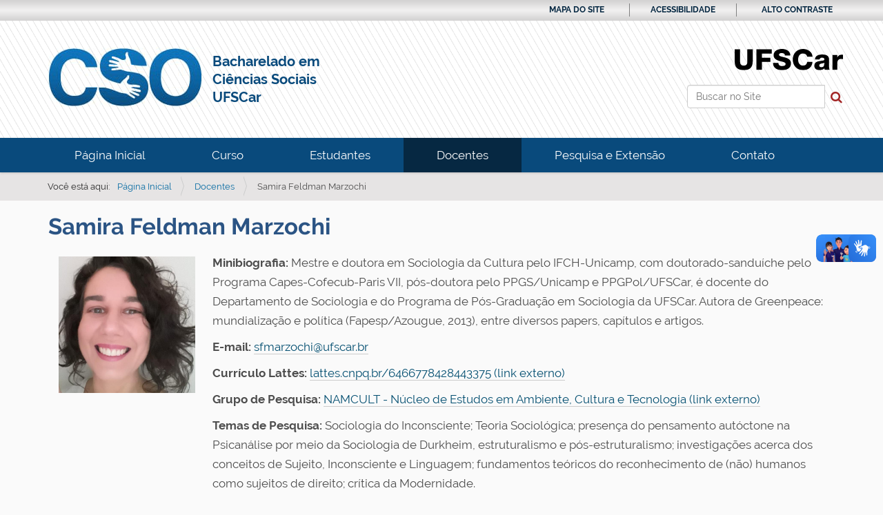

--- FILE ---
content_type: text/html;charset=utf-8
request_url: https://www.sociais.ufscar.br/pt-br/docentes/samira-feldman-marzochi?set_language=pt-br
body_size: 5072
content:
<!DOCTYPE html>
<html xmlns="http://www.w3.org/1999/xhtml" lang="pt-br" xml:lang="pt-br">
  <head><meta http-equiv="Content-Type" content="text/html; charset=UTF-8" />
    <title>Samira Feldman Marzochi — Português (Brasil)</title>
    <link rel="shortcut icon" type="image/x-icon" href="/++theme++zip-ufscar/ufscar-favicon.ico" />
    <link rel="apple-touch-icon" href="/++theme++zip-ufscar/ufscar-apple-touch-icon.png" />
    <link rel="apple-touch-icon-precomposed" sizes="144x144" href="/++theme++zip-ufscar/ufscar-apple-touch-icon-144x144-precomposed.png" />
    <link rel="apple-touch-icon-precomposed" sizes="114x114" href="/++theme++zip-ufscar/ufscar-apple-touch-icon-114x114-precomposed.png" />
    <link rel="apple-touch-icon-precomposed" sizes="72x72" href="/++theme++zip-ufscar/ufscar-apple-touch-icon-72x72-precomposed.png" />
    <link rel="apple-touch-icon-precomposed" sizes="57x57" href="/++theme++zip-ufscar/ufscar-apple-touch-icon-57x57-precomposed.png" />
    <link rel="apple-touch-icon-precomposed" href="/++theme++zip-ufscar/ufscar-apple-touch-icon-precomposed.png" />
  <meta name="twitter:card" content="summary" /><meta property="og:site_name" content="Curso de Ciências Sociais - UFSCar" /><meta property="og:title" content="Samira Feldman Marzochi" /><meta property="og:type" content="website" /><meta property="og:description" content="" /><meta property="og:url" content="https://www.sociais.ufscar.br/pt-br/docentes/samira-feldman-marzochi" /><meta property="og:image" content="https://www.sociais.ufscar.br/@@site-logo/logo.png" /><meta property="og:image:type" content="image/png" /><meta name="viewport" content="width=device-width, initial-scale=1.0" /><meta name="generator" content="Plone - http://plone.com" /><link rel="stylesheet" href="https://www.sociais.ufscar.br/++plone++production/++unique++2025-05-29T16:51:17.256696/default.css" data-bundle="production" /><link rel="stylesheet" href="https://www.sociais.ufscar.br/++plone++static/++unique++2025-05-29%2009%3A28%3A33.607689/plone-fontello-compiled.css" data-bundle="plone-fontello" /><link rel="stylesheet" href="https://www.sociais.ufscar.br/++plone++static/++unique++2025-05-29%2009%3A28%3A33.607689/plone-glyphicons-compiled.css" data-bundle="plone-glyphicons" /><link rel="stylesheet" href="https://www.sociais.ufscar.br//++theme++zip-ufscar/less/barceloneta-compiled.css" data-bundle="diazo" /><link rel="canonical" href="https://www.sociais.ufscar.br/pt-br/docentes/samira-feldman-marzochi" /><link rel="search" href="https://www.sociais.ufscar.br/pt-br/@@search" title="Buscar neste site" /><script>PORTAL_URL = 'https://www.sociais.ufscar.br';</script><script type="text/javascript" src="https://www.sociais.ufscar.br/++plone++production/++unique++2025-05-29T16:51:17.256696/default.js" data-bundle="production"></script><script type="text/javascript" src="https://www.sociais.ufscar.br//++theme++zip-ufscar/functions.js" data-bundle="diazo"></script></head>
  <body id="visual-portal-wrapper" class="frontend icons-off portaltype-document section-docentes site-pt-br subsection-samira-feldman-marzochi template-document_view thumbs-off userrole-anonymous viewpermission-view" dir="ltr" data-base-url="https://www.sociais.ufscar.br/pt-br/docentes/samira-feldman-marzochi" data-view-url="https://www.sociais.ufscar.br/pt-br/docentes/samira-feldman-marzochi" data-portal-url="https://www.sociais.ufscar.br" data-i18ncatalogurl="https://www.sociais.ufscar.br/plonejsi18n" data-pat-pickadate="{&quot;date&quot;: {&quot;selectYears&quot;: 200}, &quot;time&quot;: {&quot;interval&quot;: 5 } }" data-pat-plone-modal="{&quot;actionOptions&quot;: {&quot;displayInModal&quot;: false}}"><div class="outer-wrapper">
        <div class="wrapper-siteactions">
            <div class="container">
                <div id="portal-languageselector"></div>
                <div id="portal-searchbox"></div>
                <ul id="portal-siteactions"></ul>
            </div>
        </div> 
      <header id="content-header">
        <div class="container">
          
      <div id="portal-header">
    <a id="portal-logo" title="Português (Brasil)" href="https://www.sociais.ufscar.br/pt-br">
    <img src="https://www.sociais.ufscar.br/@@site-logo/logo.png" alt="Curso de Ciências Sociais - UFSCar" title="Curso de Ciências Sociais - UFSCar" />
<div class="description">Bacharelado em Ciências Sociais UFSCar</div>
</a>
<div id="portal-searchbox">

    <form id="searchGadget_form" action="https://www.sociais.ufscar.br/pt-br/@@search" role="search" data-pat-livesearch="ajaxUrl:https://www.sociais.ufscar.br/pt-br/@@ajax-search" class="pat-livesearch">

        <div class="LSBox">
        <label class="hiddenStructure" for="searchGadget">Busca</label>

        <input name="SearchableText" type="text" size="18" accesskey="3" id="searchGadget" title="Buscar no Site" placeholder="Buscar no Site" class="searchField" />

        <button id="input-search" type="submit"><i class="icon-search"></i></button>

        <div class="searchSection">
            <input id="searchbox_currentfolder_only" class="noborder" type="checkbox" name="path" value="/saocarlos/cech/cursos/cienciassociais-folder/cienciassociais/pt-br/docentes" />
            <label for="searchbox_currentfolder_only" style="cursor: pointer">apenas nesta seção</label>
        </div>
        </div>
    </form>

    <div id="portal-advanced-search" class="hiddenStructure">
        <a href="https://www.sociais.ufscar.br/pt-br/@@search">Busca Avançada…</a>
    </div>
</div>
<div id="portal-anontools">
  <ul>
    <li>
      
          <a title="Acessar" href="https://www.sociais.ufscar.br/pt-br/login" id="personaltools-login" class="pat-plone-modal" data-pat-plone-modal="{&quot;prependContent&quot;: &quot;.portalMessage&quot;, &quot;title&quot;: &quot;Acessar&quot;, &quot;width&quot;: &quot;26em&quot;, &quot;actionOptions&quot;: {&quot;redirectOnResponse&quot;: true}}">Acessar</a>
      
    </li>
  </ul>
</div>


<ul id="portal-languageselector">
    
    <li class="currentLanguage language-pt-br">
        <a href="https://www.sociais.ufscar.br/@@multilingual-selector/f4ef61a7ec584d28bcbd4d43b3a9fa24/pt-br?set_language=pt-br" title="Português (Brasil)">
                <img width="14" height="11" alt="Português (Brasil)" src="https://www.sociais.ufscar.br/++resource++country-flags/br.gif" title="Português (Brasil)" />
            </a>
    </li>
    
    <li class="language-en">
        <a href="https://www.sociais.ufscar.br/@@multilingual-selector/f4ef61a7ec584d28bcbd4d43b3a9fa24/en?set_language=en" title="English">
                <img width="14" height="11" alt="English" src="https://www.sociais.ufscar.br/++resource++country-flags/gb.gif" title="English" />
            </a>
    </li>
    
</ul>



</div>

<div id="logoufscar">
    <a href="https://www.ufscar.br" title="Portal UFSCar">
        <img src="https://www.sociais.ufscar.br/++theme++zip-ufscar/UFSCar.svg" alt="Portal UFSCar" />
    </a>
</div>

<div class="wrapper-siteactions">
    <div class="container">
        <ul id="portal-siteactions">
            
                
                <li>
                    <a href="https://www.sociais.ufscar.br/pt-br/sitemap" title="Mapa do Site">Mapa do Site</a>
                </li>
            
            
                
                <li>
                    <a href="https://www.sociais.ufscar.br/pt-br/navegue-com-acessibilidade" title="Acessibilidade">Acessibilidade</a>
                </li>
            
            
                
                <li>
                    <a href="https://www.sociais.ufscar.br/pt-br/contact-info" title="Contato">Contato</a>
                </li>
            
            
                <li id="contrast">
                    <a href="https://www.sociais.ufscar.br/pt-br/docentes/samira-feldman-marzochi" title="Alto Contraste">Alto Contraste</a>
                </li>
                
            
        </ul>
    </div>
</div>

    
          
        </div>
      </header>
      <div id="mainnavigation-wrapper">
        <div id="mainnavigation">
    
        <p class="hiddenStructure">Navegação</p>
        <nav class="plone-navbar" id="portal-globalnav-wrapper-plone">
            <div class="container">
                <nav class="navbar navbar-default navbar-static" id="navbar-plone">
                    <div class="container-fluid">
                        <div class="navbar-header">
                            <button class="collapsed navbar-toggle" type="button" data-toggle="collapse" data-target=".bs-example-js-navbar-collapse">
                                <span class="sr-only">Toggle navigation</span>
                                <span class="icon-bar"></span>
                                <span class="icon-bar"></span>
                                <span class="icon-bar"></span>
                            </button>
                        </div>
                        <div class="navbar-collapse bs-example-js-navbar-collapse collapse" aria-expanded="false" role="navigation">
                            <ul class="nav navbar-nav">
                                
                                    
                                        
                                            <li>
                                                <a href="https://www.sociais.ufscar.br/pt-br" title="">Página Inicial</a>
                                            </li>
                                            
                                        
                                    
                                
                                
                                    
                                        
                                            <li>
                                                <a href="https://www.sociais.ufscar.br/pt-br/curso">Curso</a>
                                                
                                            </li>
                                            
                                        
                                    
                                
                                
                                    
                                        
                                            <li>
                                                <a href="https://www.sociais.ufscar.br/pt-br/estudantes">Estudantes</a>
                                                
                                            </li>
                                            
                                        
                                    
                                
                                
                                    
                                        
                                            
                                            <li class="selected current">
                                                <a href="https://www.sociais.ufscar.br/pt-br/docentes">Docentes</a>
                                                
                                            </li>
                                        
                                    
                                
                                
                                    
                                        
                                            <li>
                                                <a href="https://www.sociais.ufscar.br/pt-br/pesquisa-e-extensao">Pesquisa e Extensão</a>
                                                
                                            </li>
                                            
                                        
                                    
                                
                                
                                    
                                        
                                            <li>
                                                <a href="https://www.sociais.ufscar.br/pt-br/contato">Contato</a>
                                                
                                            </li>
                                            
                                        
                                    
                                
                            </ul>
                        </div>
                    </div>
                </nav>
            </div>
        </nav>
     
    
    <!-- sites that use bootstrap 2 menu also uses mega for responsive -->
    
    

</div>
      </div>
      
      <div id="above-content-wrapper">
          <div id="viewlet-above-content"><nav id="portal-breadcrumbs" class="plone-breadcrumb">
  <div class="container">
    <span id="breadcrumbs-you-are-here" class="hiddenStructure">Você está aqui:</span>
    <ol aria-labelledby="breadcrumbs-you-are-here">
      <li id="breadcrumbs-home">
        <a href="https://www.sociais.ufscar.br/pt-br">Página Inicial</a>
      </li>
      <li id="breadcrumbs-1">
        
          <a href="https://www.sociais.ufscar.br/pt-br/docentes">Docentes</a>
          
        
      </li>
      <li id="breadcrumbs-2">
        
          
          <span id="breadcrumbs-current">Samira Feldman Marzochi</span>
        
      </li>
    </ol>
  </div>
</nav>

<div id="above-content">
    

</div>
</div>
      </div>
      <div class="container">
        <div class="row">
          <aside id="global_statusmessage">
      

      <div>
      </div>
    </aside>
        </div>
        <main id="main-container" class="row row-offcanvas row-offcanvas-right">
          <div id="column1-container">
          </div>
          

    

    <div class="col-xs-12 col-sm-12">
      <div class="row">
        <div class="col-xs-12 col-sm-12">
          <article id="content">

          

          <header>
            <div id="viewlet-above-content-title"><span id="social-tags-body" style="display: none" itemscope="" itemtype="http://schema.org/WebPage">
  <span itemprop="name">Samira Feldman Marzochi</span>
  <span itemprop="description"></span>
  <span itemprop="url">https://www.sociais.ufscar.br/pt-br/docentes/samira-feldman-marzochi</span>
  <span itemprop="image">https://www.sociais.ufscar.br/@@site-logo/logo.png</span>
</span>

<div id="above-title">
    

</div></div>
            
              <h1 class="documentFirstHeading">Samira Feldman Marzochi</h1>

            
            <div id="viewlet-below-content-title"><div id="below-title">
    

</div>


</div>

            
              

            
          </header>

          <div id="viewlet-above-content-body">
</div>
          <div id="content-core">
            

  <div id="parent-fieldname-text" class=""><div class="docente-page flex-container">
<div class="docente-imagem">
<p><img alt="Samira Feldman Marzochi" class="image-richtext image-inline" height="198" src="https://www.sociais.ufscar.br/pt-br/assets/imagens/foto_docente/samira-feldman-marzochi.jpg/@@images/2b65f968-475a-4d6c-b439-1905af2f7fe5.jpeg" title="Samira Feldman Marzochi" width="198" /></p>
</div>
<div class="docente-descricao">
<p><strong>Minibiografia:</strong> Mestre e doutora em Sociologia da Cultura pelo IFCH-Unicamp, com doutorado-sanduíche pelo Programa Capes-Cofecub-Paris VII, pós-doutora pelo PPGS/Unicamp e PPGPol/UFSCar, é docente do Departamento de Sociologia e do Programa de Pós-Graduação em Sociologia da UFSCar. Autora de Greenpeace: mundialização e política (Fapesp/Azougue, 2013), entre diversos papers, capítulos e artigos.</p>
<p><strong>E-mail:</strong> <a href="mailto:sfmarzochi@ufscar.br">sfmarzochi@ufscar.br</a></p>
<p><strong>Currículo Lattes:</strong> <a href="http://lattes.cnpq.br/6466778428443375">lattes.cnpq.br/6466778428443375 (link externo)</a></p>
<p><strong>Grupo de Pesquisa:</strong> <a href="https://namcult.wixsite.com/ufscar">NAMCULT - Núcleo de Estudos em Ambiente, Cultura e Tecnologia (link externo)</a></p>
<p><strong>Temas de Pesquisa:</strong> Sociologia do Inconsciente; Teoria Sociológica; presença do pensamento autóctone na Psicanálise por meio da Sociologia de Durkheim, estruturalismo e pós-estruturalismo; investigações acerca dos conceitos de Sujeito, Inconsciente e Linguagem; fundamentos teóricos do reconhecimento de (não) humanos como sujeitos de direito; crítica da Modernidade.</p>
</div>
</div>
<p>

</p></div>


          </div>
          <div id="viewlet-below-content-body">



    <div class="visualClear"><!-- --></div>

    <div class="documentActions">
        

        

    </div>

</div>

          
        </article>
        </div>
      </div>
      <footer class="row">
        <div class="col-xs-12 col-sm-12">
          <div id="viewlet-below-content">



<div id="below-content">
    

</div>


</div>
        </div>
      </footer>
    </div>
  
          <div id="column2-container">
          </div>
        </main><!--/row-->
      </div><!--/container-->
    </div><!--/outer-wrapper --><footer id="portal-footer-wrapper">
        <a aria-hidden="true" id="accesskey-document" href="#main-container" accesskey="1"></a>
        <a aria-hidden="true" id="accesskey-mainnavigation" href="#mainnavigation" accesskey="2"></a>
        <a aria-hidden="true" id="accesskey-portal-footer-wrapper" href="#portal-footer-wrapper" accesskey="4"></a>
        <div class="container" id="portal-footer">
      <div class="row">
	<div class="col-xs-12">
		
<div class="portletWrapper" id="[base64]" data-portlethash="706c6f6e652e666f6f746572706f72746c6574730a636f6e746578740a2f73616f6361726c6f732f636563682f637572736f732f6369656e63696173736f63696169732d666f6c6465722f6369656e63696173736f63696169730a666f6f746572">

  

  
    

  <aside class="portlet portletClassic" id="portal-footer-signature">
    <div class="portletContent">
      O 
           <a href="http://plone.com">Plone<sup>®</sup> - CMS/WCM de Código Aberto</a>
       tem <abbr title="Direitos Reservados">©</abbr> 2000-2026 pela 
           <a href="http://plone.org/foundation">Fundação Plone</a> e amigos.

      Distribuído sob a 
                <a href="http://creativecommons.org/licenses/GPL/2.0/">Licença GNU GPL</a>.
    </div>
  </aside>


  

</div>

<div class="portletWrapper" id="[base64]" data-portlethash="706c6f6e652e666f6f746572706f72746c6574730a636f6e746578740a2f73616f6361726c6f732f636563682f637572736f732f6369656e63696173736f63696169732d666f6c6465722f6369656e63696173736f63696169730a636f6c6f70686f6e">

  

  
    

  <aside class="portlet portletClassic" id="portal-colophon">
    <div class="portletContent">
      <a href="http://plone.com" target="_blank" title="Este site foi feito usando o Plone, CMS/WCM de Código Aberto.">Impulsionado por Plone e Python</a>
    </div>
  </aside>


  

</div>

<div class="portletWrapper" id="[base64]" data-portlethash="706c6f6e652e666f6f746572706f72746c6574730a636f6e746578740a2f73616f6361726c6f732f636563682f637572736f732f6369656e63696173736f63696169732d666f6c6465722f6369656e63696173736f63696169730a726f64617065"><div class="portletStaticText portlet-static-rodape"><div class="address col-sm-9 col-xs-12">
<p><strong>Universidade Federal de São Carlos</strong><br /><span>Bacharelado em Ciências Sociais - UFSCar<br />Rod. Washington Luis, km 235 - São Carlos - SP - BR</span><br />CEP: 13565-905<br />Telefones: (16) 3351-8387 e 3509-1839<br />E-mail: ccgcso@ufscar.br</p>
</div>
<div class="ms-icons col-sm-3 col-xs-12">
<p><strong>Nos acompanhe nas redes sociais:</strong><br /><a class="facebook" href="https://www.facebook.com/profile.php?id=100091526177072&amp;mibextid=ZbWKwL">Facebook</a><br /><a class="instagram" href="https://www.instagram.com/ufscaroficial/">Instagram</a><br /><a class="youtube" href="https://www.youtube.com/c/ufscaroficial">Youtube</a></p>
</div></div>


</div>


	</div>
</div>



    </div>
    </footer><div vw="" class="enabled">
      <div vw-access-button="" class="active"></div>
      <div vw-plugin-wrapper="">
        <div class="vw-plugin-top-wrapper"></div>
      </div>
    </div><div id="vlibras">
        <script src="https://vlibras.gov.br/app/vlibras-plugin.js"></script>
        <script>
          new window.VLibras.Widget('https://vlibras.gov.br/app');
        </script>
    </div></body>
</html>

--- FILE ---
content_type: text/css; charset=utf-8
request_url: https://www.sociais.ufscar.br//++theme++zip-ufscar/less/barceloneta-compiled.css
body_size: 39436
content:
@font-face {
  font-family: 'Roboto';
  src: url('less/roboto/roboto-light.eot');
  src: local('Roboto Light'), url('less/roboto/roboto-light.eot?#iefix') format('embedded-opentype'), url('less/roboto/roboto-light.woff') format('woff'), url('less/roboto/roboto-light.ttf') format('truetype'), url('less/roboto/roboto-light.svg') format('svg');
  font-weight: 300;
  font-style: normal;
}
@font-face {
  font-family: 'Roboto';
  src: url('less/roboto/roboto-lightitalic.eot');
  src: local('Roboto Light Italic'), url('less/roboto/roboto-lightitalic.eot?#iefix') format('embedded-opentype'), url('less/roboto/roboto-lightitalic.woff') format('woff'), url('less/roboto/roboto-lightitalic.ttf') format('truetype'), url('less/roboto/roboto-lightitalic.svg') format('svg');
  font-weight: 300;
  font-style: italic;
}
@font-face {
  font-family: 'Roboto';
  src: url('less/roboto/roboto-regular.eot');
  src: local('Roboto Regular'), url('less/roboto/roboto-regular.eot?#iefix') format('embedded-opentype'), url('less/roboto/roboto-regular.woff') format('woff'), url('less/roboto/roboto-regular.ttf') format('truetype'), url('less/roboto/roboto-regular.svg') format('svg');
  font-weight: 400;
  font-style: normal;
}
@font-face {
  font-family: 'Roboto';
  src: url('less/roboto/roboto-italic.eot');
  src: local('Roboto Italic'), url('less/roboto/roboto-italic.eot?#iefix') format('embedded-opentype'), url('less/roboto/roboto-italic.woff') format('woff'), url('less/roboto/roboto-italic.ttf') format('truetype'), url('less/roboto/roboto-italic.svg') format('svg');
  font-weight: 400;
  font-style: italic;
}
@font-face {
  font-family: 'Roboto';
  src: url('less/roboto/roboto-medium.eot');
  src: local('Roboto Medium'), url('less/roboto/roboto-medium.eot?#iefix') format('embedded-opentype'), url('less/roboto/roboto-medium.woff') format('woff'), url('less/roboto/roboto-medium.ttf') format('truetype'), url('less/roboto/roboto-medium.svg') format('svg');
  font-weight: 500;
  font-style: normal;
}
@font-face {
  font-family: 'Roboto';
  src: url('less/roboto/roboto-mediumitalic.eot');
  src: local('Roboto Medium Italic'), url('less/roboto/roboto-mediumitalic.eot?#iefix') format('embedded-opentype'), url('less/roboto/roboto-mediumitalic.woff') format('woff'), url('less/roboto/roboto-mediumitalic.ttf') format('truetype'), url('less/roboto/roboto-mediumitalic.svg') format('svg');
  font-weight: 500;
  font-style: italic;
}
@font-face {
  font-family: 'Roboto';
  src: url('less/roboto/roboto-bold.eot');
  src: local('Roboto Bold'), url('less/roboto/roboto-bold.eot?#iefix') format('embedded-opentype'), url('less/roboto/roboto-bold.woff') format('woff'), url('less/roboto/roboto-bold.ttf') format('truetype'), url('less/roboto/roboto-bold.svg') format('svg');
  font-weight: 700;
  font-style: normal;
}
@font-face {
  font-family: 'Roboto';
  src: url('less/roboto/roboto-bolditalic.eot');
  src: local('Roboto Bold Italic'), url('less/roboto/roboto-bolditalic.eot?#iefix') format('embedded-opentype'), url('less/roboto/roboto-bolditalic.woff') format('woff'), url('less/roboto/roboto-bolditalic.ttf') format('truetype'), url('less/roboto/roboto-bolditalic.svg') format('svg');
  font-weight: 700;
  font-style: italic;
}
@font-face {
  font-family: 'Roboto Condensed';
  src: url('less/roboto/robotocondensed-light.eot');
  src: local('Roboto Condensed Light'), url('less/roboto/robotocondensed-light.eot?#iefix') format('embedded-opentype'), url('less/roboto/robotocondensed-light.woff') format('woff'), url('less/roboto/robotocondensed-light.ttf') format('truetype'), url('less/roboto/robotocondensed-light.svg') format('svg');
  font-weight: 300;
  font-style: normal;
}
@font-face {
  font-family: 'Roboto Condensed';
  src: url('less/roboto/robotocondensed-lightitalic.eot');
  src: local('Roboto Condensed Thin Italic'), url('less/roboto/robotocondensed-lightitalic.eot?#iefix') format('embedded-opentype'), url('less/roboto/robotocondensed-lightitalic.woff') format('woff'), url('less/roboto/robotocondensed-lightitalic.ttf') format('truetype'), url('less/roboto/robotocondensed-lightitalic.svg') format('svg');
  font-weight: 300;
  font-style: italic;
}
/*! normalize.css v3.0.1 | MIT License | git.io/normalize */
/* line 9, https://dwbee06.ufscar.br/saocarlos/cech/cursos/cienciassociais-folder/cienciassociais/++theme++zip-ufscar/less/normalize.plone.less */
html {
  font-family: sans-serif;
  -ms-text-size-adjust: 100%;
  -webkit-text-size-adjust: 100%;
}
/* line 19, https://dwbee06.ufscar.br/saocarlos/cech/cursos/cienciassociais-folder/cienciassociais/++theme++zip-ufscar/less/normalize.plone.less */
body {
  margin: 0;
}
/* line 32, https://dwbee06.ufscar.br/saocarlos/cech/cursos/cienciassociais-folder/cienciassociais/++theme++zip-ufscar/less/normalize.plone.less */
article,
aside,
details,
figcaption,
figure,
footer,
header,
main,
nav,
section,
summary {
  display: block;
}
/* line 51, https://dwbee06.ufscar.br/saocarlos/cech/cursos/cienciassociais-folder/cienciassociais/++theme++zip-ufscar/less/normalize.plone.less */
audio,
canvas,
progress,
video {
  display: inline-block;
  vertical-align: baseline;
}
/* line 64, https://dwbee06.ufscar.br/saocarlos/cech/cursos/cienciassociais-folder/cienciassociais/++theme++zip-ufscar/less/normalize.plone.less */
audio:not([controls]) {
  display: none;
  height: 0;
}
/* line 74, https://dwbee06.ufscar.br/saocarlos/cech/cursos/cienciassociais-folder/cienciassociais/++theme++zip-ufscar/less/normalize.plone.less */
[hidden],
template {
  display: none;
}
/* line 86, https://dwbee06.ufscar.br/saocarlos/cech/cursos/cienciassociais-folder/cienciassociais/++theme++zip-ufscar/less/normalize.plone.less */
a {
  background: transparent;
}
/* line 94, https://dwbee06.ufscar.br/saocarlos/cech/cursos/cienciassociais-folder/cienciassociais/++theme++zip-ufscar/less/normalize.plone.less */
a:active,
a:hover {
  outline: 0;
}
/* line 106, https://dwbee06.ufscar.br/saocarlos/cech/cursos/cienciassociais-folder/cienciassociais/++theme++zip-ufscar/less/normalize.plone.less */
abbr[title] {
  border-bottom: 1px dotted;
}
/* line 114, https://dwbee06.ufscar.br/saocarlos/cech/cursos/cienciassociais-folder/cienciassociais/++theme++zip-ufscar/less/normalize.plone.less */
b,
strong {
  font-weight: bold;
}
/* line 123, https://dwbee06.ufscar.br/saocarlos/cech/cursos/cienciassociais-folder/cienciassociais/++theme++zip-ufscar/less/normalize.plone.less */
dfn {
  font-style: italic;
}
/* line 132, https://dwbee06.ufscar.br/saocarlos/cech/cursos/cienciassociais-folder/cienciassociais/++theme++zip-ufscar/less/normalize.plone.less */
h1 {
  font-size: 2em;
  margin: 0.67em 0;
}
/* line 141, https://dwbee06.ufscar.br/saocarlos/cech/cursos/cienciassociais-folder/cienciassociais/++theme++zip-ufscar/less/normalize.plone.less */
mark {
  background: #ff0;
  color: #000;
}
/* line 150, https://dwbee06.ufscar.br/saocarlos/cech/cursos/cienciassociais-folder/cienciassociais/++theme++zip-ufscar/less/normalize.plone.less */
small {
  font-size: 80%;
}
/* line 158, https://dwbee06.ufscar.br/saocarlos/cech/cursos/cienciassociais-folder/cienciassociais/++theme++zip-ufscar/less/normalize.plone.less */
sub,
sup {
  font-size: 75%;
  line-height: 0;
  position: relative;
  vertical-align: baseline;
}
/* line 166, https://dwbee06.ufscar.br/saocarlos/cech/cursos/cienciassociais-folder/cienciassociais/++theme++zip-ufscar/less/normalize.plone.less */
sup {
  top: -0.5em;
}
/* line 170, https://dwbee06.ufscar.br/saocarlos/cech/cursos/cienciassociais-folder/cienciassociais/++theme++zip-ufscar/less/normalize.plone.less */
sub {
  bottom: -0.25em;
}
/* line 181, https://dwbee06.ufscar.br/saocarlos/cech/cursos/cienciassociais-folder/cienciassociais/++theme++zip-ufscar/less/normalize.plone.less */
img {
  border: 0;
}
/* line 189, https://dwbee06.ufscar.br/saocarlos/cech/cursos/cienciassociais-folder/cienciassociais/++theme++zip-ufscar/less/normalize.plone.less */
svg:not(:root) {
  overflow: hidden;
}
/* line 200, https://dwbee06.ufscar.br/saocarlos/cech/cursos/cienciassociais-folder/cienciassociais/++theme++zip-ufscar/less/normalize.plone.less */
figure {
  margin: 1em 40px;
}
/* line 208, https://dwbee06.ufscar.br/saocarlos/cech/cursos/cienciassociais-folder/cienciassociais/++theme++zip-ufscar/less/normalize.plone.less */
hr {
  -moz-box-sizing: content-box;
  box-sizing: content-box;
  height: 0;
}
/* line 218, https://dwbee06.ufscar.br/saocarlos/cech/cursos/cienciassociais-folder/cienciassociais/++theme++zip-ufscar/less/normalize.plone.less */
pre {
  overflow: auto;
}
/* line 226, https://dwbee06.ufscar.br/saocarlos/cech/cursos/cienciassociais-folder/cienciassociais/++theme++zip-ufscar/less/normalize.plone.less */
code,
kbd,
pre,
samp {
  font-family: monospace, monospace;
  font-size: 1em;
}
/* line 249, https://dwbee06.ufscar.br/saocarlos/cech/cursos/cienciassociais-folder/cienciassociais/++theme++zip-ufscar/less/normalize.plone.less */
button,
input,
optgroup,
select,
textarea {
  color: inherit;
  font: inherit;
  margin: 0;
}
/* line 263, https://dwbee06.ufscar.br/saocarlos/cech/cursos/cienciassociais-folder/cienciassociais/++theme++zip-ufscar/less/normalize.plone.less */
button {
  overflow: visible;
}
/* line 274, https://dwbee06.ufscar.br/saocarlos/cech/cursos/cienciassociais-folder/cienciassociais/++theme++zip-ufscar/less/normalize.plone.less */
button,
select {
  text-transform: none;
}
/* line 287, https://dwbee06.ufscar.br/saocarlos/cech/cursos/cienciassociais-folder/cienciassociais/++theme++zip-ufscar/less/normalize.plone.less */
button,
html input[type="button"],
input[type="reset"],
input[type="submit"] {
  -webkit-appearance: button;
  cursor: pointer;
}
/* line 299, https://dwbee06.ufscar.br/saocarlos/cech/cursos/cienciassociais-folder/cienciassociais/++theme++zip-ufscar/less/normalize.plone.less */
button[disabled],
html input[disabled] {
  cursor: default;
}
/* line 308, https://dwbee06.ufscar.br/saocarlos/cech/cursos/cienciassociais-folder/cienciassociais/++theme++zip-ufscar/less/normalize.plone.less */
button::-moz-focus-inner,
input::-moz-focus-inner {
  border: 0;
  padding: 0;
}
/* line 319, https://dwbee06.ufscar.br/saocarlos/cech/cursos/cienciassociais-folder/cienciassociais/++theme++zip-ufscar/less/normalize.plone.less */
input {
  line-height: normal;
}
/* line 331, https://dwbee06.ufscar.br/saocarlos/cech/cursos/cienciassociais-folder/cienciassociais/++theme++zip-ufscar/less/normalize.plone.less */
input[type="checkbox"],
input[type="radio"] {
  box-sizing: border-box;
  padding: 0;
}
/* line 343, https://dwbee06.ufscar.br/saocarlos/cech/cursos/cienciassociais-folder/cienciassociais/++theme++zip-ufscar/less/normalize.plone.less */
input[type="number"]::-webkit-inner-spin-button,
input[type="number"]::-webkit-outer-spin-button {
  height: auto;
}
/* line 354, https://dwbee06.ufscar.br/saocarlos/cech/cursos/cienciassociais-folder/cienciassociais/++theme++zip-ufscar/less/normalize.plone.less */
input[type="search"] {
  -webkit-appearance: textfield;
  -moz-box-sizing: content-box;
  -webkit-box-sizing: content-box;
  box-sizing: content-box;
}
/* line 367, https://dwbee06.ufscar.br/saocarlos/cech/cursos/cienciassociais-folder/cienciassociais/++theme++zip-ufscar/less/normalize.plone.less */
input[type="search"]::-webkit-search-cancel-button,
input[type="search"]::-webkit-search-decoration {
  -webkit-appearance: none;
}
/* line 376, https://dwbee06.ufscar.br/saocarlos/cech/cursos/cienciassociais-folder/cienciassociais/++theme++zip-ufscar/less/normalize.plone.less */
fieldset {
  border: 1px solid #c0c0c0;
  margin: 0 2px;
  padding: 0.35em 0.625em 0.75em;
}
/* line 387, https://dwbee06.ufscar.br/saocarlos/cech/cursos/cienciassociais-folder/cienciassociais/++theme++zip-ufscar/less/normalize.plone.less */
legend {
  border: 0;
  padding: 0;
}
/* line 396, https://dwbee06.ufscar.br/saocarlos/cech/cursos/cienciassociais-folder/cienciassociais/++theme++zip-ufscar/less/normalize.plone.less */
textarea {
  overflow: auto;
}
/* line 405, https://dwbee06.ufscar.br/saocarlos/cech/cursos/cienciassociais-folder/cienciassociais/++theme++zip-ufscar/less/normalize.plone.less */
optgroup {
  font-weight: bold;
}
/* line 416, https://dwbee06.ufscar.br/saocarlos/cech/cursos/cienciassociais-folder/cienciassociais/++theme++zip-ufscar/less/normalize.plone.less */
table {
  border-collapse: collapse;
  border-spacing: 0;
}
/* line 421, https://dwbee06.ufscar.br/saocarlos/cech/cursos/cienciassociais-folder/cienciassociais/++theme++zip-ufscar/less/normalize.plone.less */
td,
th {
  padding: 0;
}
@media print {
  /* line 8, https://dwbee06.ufscar.br/saocarlos/cech/cursos/cienciassociais-folder/cienciassociais/++theme++zip-ufscar/less/print.plone.less */
  * {
    text-shadow: none !important;
    color: #000 !important;
    background: transparent !important;
    box-shadow: none !important;
  }
  /* line 15, https://dwbee06.ufscar.br/saocarlos/cech/cursos/cienciassociais-folder/cienciassociais/++theme++zip-ufscar/less/print.plone.less */
  a,
  a:visited {
    text-decoration: underline;
  }
  /* line 20, https://dwbee06.ufscar.br/saocarlos/cech/cursos/cienciassociais-folder/cienciassociais/++theme++zip-ufscar/less/print.plone.less */
  a[href]:after {
    content: " (" attr(href) ")";
  }
  /* line 24, https://dwbee06.ufscar.br/saocarlos/cech/cursos/cienciassociais-folder/cienciassociais/++theme++zip-ufscar/less/print.plone.less */
  abbr[title]:after {
    content: " (" attr(title) ")";
  }
  /* line 29, https://dwbee06.ufscar.br/saocarlos/cech/cursos/cienciassociais-folder/cienciassociais/++theme++zip-ufscar/less/print.plone.less */
  a[href^="javascript:"]:after,
  a[href^="#"]:after {
    content: "";
  }
  /* line 34, https://dwbee06.ufscar.br/saocarlos/cech/cursos/cienciassociais-folder/cienciassociais/++theme++zip-ufscar/less/print.plone.less */
  pre,
  blockquote {
    border: 1px solid #999;
    page-break-inside: avoid;
  }
  /* line 40, https://dwbee06.ufscar.br/saocarlos/cech/cursos/cienciassociais-folder/cienciassociais/++theme++zip-ufscar/less/print.plone.less */
  thead {
    display: table-header-group;
  }
  /* line 44, https://dwbee06.ufscar.br/saocarlos/cech/cursos/cienciassociais-folder/cienciassociais/++theme++zip-ufscar/less/print.plone.less */
  tr,
  img {
    page-break-inside: avoid;
  }
  /* line 49, https://dwbee06.ufscar.br/saocarlos/cech/cursos/cienciassociais-folder/cienciassociais/++theme++zip-ufscar/less/print.plone.less */
  img {
    max-width: 100% !important;
  }
  /* line 53, https://dwbee06.ufscar.br/saocarlos/cech/cursos/cienciassociais-folder/cienciassociais/++theme++zip-ufscar/less/print.plone.less */
  p,
  h2,
  h3 {
    orphans: 3;
    widows: 3;
  }
  /* line 60, https://dwbee06.ufscar.br/saocarlos/cech/cursos/cienciassociais-folder/cienciassociais/++theme++zip-ufscar/less/print.plone.less */
  h2,
  h3 {
    page-break-after: avoid;
  }
  /* line 67, https://dwbee06.ufscar.br/saocarlos/cech/cursos/cienciassociais-folder/cienciassociais/++theme++zip-ufscar/less/print.plone.less */
  select {
    background: #fff !important;
  }
  /* line 72, https://dwbee06.ufscar.br/saocarlos/cech/cursos/cienciassociais-folder/cienciassociais/++theme++zip-ufscar/less/print.plone.less */
  .navbar {
    display: none;
  }
  /* line 76, https://dwbee06.ufscar.br/saocarlos/cech/cursos/cienciassociais-folder/cienciassociais/++theme++zip-ufscar/less/print.plone.less */
  .table td,
  .table th {
    background-color: #fff !important;
  }
  /* line 83, https://dwbee06.ufscar.br/saocarlos/cech/cursos/cienciassociais-folder/cienciassociais/++theme++zip-ufscar/less/print.plone.less */
  .btn > .caret,
  .dropup > .btn > .caret {
    border-top-color: #000 !important;
  }
  /* line 87, https://dwbee06.ufscar.br/saocarlos/cech/cursos/cienciassociais-folder/cienciassociais/++theme++zip-ufscar/less/print.plone.less */
  .label {
    border: 1px solid #000;
  }
  /* line 91, https://dwbee06.ufscar.br/saocarlos/cech/cursos/cienciassociais-folder/cienciassociais/++theme++zip-ufscar/less/print.plone.less */
  .table {
    border-collapse: collapse !important;
  }
  /* line 95, https://dwbee06.ufscar.br/saocarlos/cech/cursos/cienciassociais-folder/cienciassociais/++theme++zip-ufscar/less/print.plone.less */
  .table-bordered th,
  .table-bordered td {
    border: 1px solid #ddd !important;
  }
  /* line 101, https://dwbee06.ufscar.br/saocarlos/cech/cursos/cienciassociais-folder/cienciassociais/++theme++zip-ufscar/less/print.plone.less */
  #portal-searchbox {
    display: None;
  }
  /* line 105, https://dwbee06.ufscar.br/saocarlos/cech/cursos/cienciassociais-folder/cienciassociais/++theme++zip-ufscar/less/print.plone.less */
  #portal-personaltools {
    display: None;
  }
  /* line 109, https://dwbee06.ufscar.br/saocarlos/cech/cursos/cienciassociais-folder/cienciassociais/++theme++zip-ufscar/less/print.plone.less */
  #portal-breadcrumbs {
    display: None;
  }
}
/* line 4, https://dwbee06.ufscar.br/saocarlos/cech/cursos/cienciassociais-folder/cienciassociais/++theme++zip-ufscar/less/scaffolding.plone.less */
* {
  -webkit-box-sizing: border-box;
  -moz-box-sizing: border-box;
  box-sizing: border-box;
}
/* line 7, https://dwbee06.ufscar.br/saocarlos/cech/cursos/cienciassociais-folder/cienciassociais/++theme++zip-ufscar/less/scaffolding.plone.less */
*:before,
*:after {
  -webkit-box-sizing: border-box;
  -moz-box-sizing: border-box;
  box-sizing: border-box;
}
/* line 14, https://dwbee06.ufscar.br/saocarlos/cech/cursos/cienciassociais-folder/cienciassociais/++theme++zip-ufscar/less/scaffolding.plone.less */
html {
  font-size: 62.5%;
  -webkit-tap-highlight-color: rgba(0, 0, 0, 0);
}
/* line 19, https://dwbee06.ufscar.br/saocarlos/cech/cursos/cienciassociais-folder/cienciassociais/++theme++zip-ufscar/less/scaffolding.plone.less */
body {
  font-family: "Roboto", "Helvetica Neue", Helvetica, Arial, sans-serif;
  font-size: 14px;
  font-weight: 500;
  line-height: 1.42857143;
  color: #4d4d4d;
  background-color: #fafafa;
  -webkit-font-smoothing: antialiased;
  -moz-osx-font-smoothing: grayscale;
}
/* line 31, https://dwbee06.ufscar.br/saocarlos/cech/cursos/cienciassociais-folder/cienciassociais/++theme++zip-ufscar/less/scaffolding.plone.less */
input,
button,
select,
textarea {
  font-family: inherit;
  font-size: inherit;
  line-height: inherit;
}
/* line 43, https://dwbee06.ufscar.br/saocarlos/cech/cursos/cienciassociais-folder/cienciassociais/++theme++zip-ufscar/less/scaffolding.plone.less */
a {
  color: #007bb3;
  text-decoration: none;
}
/* line 47, https://dwbee06.ufscar.br/saocarlos/cech/cursos/cienciassociais-folder/cienciassociais/++theme++zip-ufscar/less/scaffolding.plone.less */
a:hover,
a:focus {
  color: #004666;
  text-decoration: underline;
}
/* line 53, https://dwbee06.ufscar.br/saocarlos/cech/cursos/cienciassociais-folder/cienciassociais/++theme++zip-ufscar/less/scaffolding.plone.less */
a:focus {
  outline: thin dotted;
  outline: 5px auto -webkit-focus-ring-color;
  outline-offset: -2px;
}
/* line 60, https://dwbee06.ufscar.br/saocarlos/cech/cursos/cienciassociais-folder/cienciassociais/++theme++zip-ufscar/less/scaffolding.plone.less */
figure {
  margin: 0;
}
/* line 67, https://dwbee06.ufscar.br/saocarlos/cech/cursos/cienciassociais-folder/cienciassociais/++theme++zip-ufscar/less/scaffolding.plone.less */
img {
  vertical-align: middle;
}
/* line 74, https://dwbee06.ufscar.br/saocarlos/cech/cursos/cienciassociais-folder/cienciassociais/++theme++zip-ufscar/less/scaffolding.plone.less */
hr {
  margin-top: 20px;
  margin-bottom: 20px;
  border: 0;
  border-top: 1px solid #cccccc;
}
/* line 86, https://dwbee06.ufscar.br/saocarlos/cech/cursos/cienciassociais-folder/cienciassociais/++theme++zip-ufscar/less/scaffolding.plone.less */
.sr-only,
.hiddenStructure,
.crud-form .header-select {
  position: absolute;
  width: 1px;
  height: 1px;
  margin: -1px;
  padding: 0;
  overflow: hidden;
  clip: rect(0, 0, 0, 0);
  border: 0;
  color: #fff;
  background-color: #000;
}
/* line 99, https://dwbee06.ufscar.br/saocarlos/cech/cursos/cienciassociais-folder/cienciassociais/++theme++zip-ufscar/less/scaffolding.plone.less */
.sr-only a,
.hiddenStructure a {
  color: #fff;
  background-color: #000;
}
/* line 109, https://dwbee06.ufscar.br/saocarlos/cech/cursos/cienciassociais-folder/cienciassociais/++theme++zip-ufscar/less/scaffolding.plone.less */
.sr-only-focusable:active,
.sr-only-focusable:focus {
  position: static;
  width: auto;
  height: auto;
  margin: 0;
  overflow: visible;
  clip: auto;
}
/* line 4, https://dwbee06.ufscar.br/saocarlos/cech/cursos/cienciassociais-folder/cienciassociais/++theme++zip-ufscar/less/type.plone.less */
body {
  word-wrap: break-word;
}
/* line 7, https://dwbee06.ufscar.br/saocarlos/cech/cursos/cienciassociais-folder/cienciassociais/++theme++zip-ufscar/less/type.plone.less */
h1,
h2,
h3,
h4,
h5,
h6 {
  font-family: inherit;
  font-weight: 400;
  line-height: 1.1;
  color: inherit;
}
/* line 14, https://dwbee06.ufscar.br/saocarlos/cech/cursos/cienciassociais-folder/cienciassociais/++theme++zip-ufscar/less/type.plone.less */
h1,
h2,
h3 {
  margin-top: 20px;
  margin-bottom: 10px;
}
/* line 17, https://dwbee06.ufscar.br/saocarlos/cech/cursos/cienciassociais-folder/cienciassociais/++theme++zip-ufscar/less/type.plone.less */
h1 a:hover,
h2 a:hover,
h3 a:hover,
h1 a:focus,
h2 a:focus,
h3 a:focus {
  text-decoration: none;
  border-bottom: 2px #004666 solid;
}
/* line 19, https://dwbee06.ufscar.br/saocarlos/cech/cursos/cienciassociais-folder/cienciassociais/++theme++zip-ufscar/less/type.plone.less */
h4,
h5,
h6 {
  margin-top: 10px;
  margin-bottom: 10px;
}
/* line 24, https://dwbee06.ufscar.br/saocarlos/cech/cursos/cienciassociais-folder/cienciassociais/++theme++zip-ufscar/less/type.plone.less */
h1 {
  font-size: 36px;
}
/* line 25, https://dwbee06.ufscar.br/saocarlos/cech/cursos/cienciassociais-folder/cienciassociais/++theme++zip-ufscar/less/type.plone.less */
h2 {
  font-size: 30px;
}
/* line 26, https://dwbee06.ufscar.br/saocarlos/cech/cursos/cienciassociais-folder/cienciassociais/++theme++zip-ufscar/less/type.plone.less */
h3 {
  font-size: 24px;
}
/* line 27, https://dwbee06.ufscar.br/saocarlos/cech/cursos/cienciassociais-folder/cienciassociais/++theme++zip-ufscar/less/type.plone.less */
h4 {
  font-size: 18px;
}
/* line 28, https://dwbee06.ufscar.br/saocarlos/cech/cursos/cienciassociais-folder/cienciassociais/++theme++zip-ufscar/less/type.plone.less */
h5 {
  font-size: 14px;
}
/* line 29, https://dwbee06.ufscar.br/saocarlos/cech/cursos/cienciassociais-folder/cienciassociais/++theme++zip-ufscar/less/type.plone.less */
h6 {
  font-size: 12px;
}
/* line 32, https://dwbee06.ufscar.br/saocarlos/cech/cursos/cienciassociais-folder/cienciassociais/++theme++zip-ufscar/less/type.plone.less */
p {
  margin: 0 0 10px;
}
/* line 34, https://dwbee06.ufscar.br/saocarlos/cech/cursos/cienciassociais-folder/cienciassociais/++theme++zip-ufscar/less/type.plone.less */
.documentDescription {
  font-size: 18px;
  font-weight: 700;
  color: #696969;
  margin-bottom: 10px;
}
/* line 42, https://dwbee06.ufscar.br/saocarlos/cech/cursos/cienciassociais-folder/cienciassociais/++theme++zip-ufscar/less/type.plone.less */
small {
  font-size: 85%;
}
/* line 43, https://dwbee06.ufscar.br/saocarlos/cech/cursos/cienciassociais-folder/cienciassociais/++theme++zip-ufscar/less/type.plone.less */
cite {
  font-style: normal;
}
/* line 44, https://dwbee06.ufscar.br/saocarlos/cech/cursos/cienciassociais-folder/cienciassociais/++theme++zip-ufscar/less/type.plone.less */
mark {
  background-color: #ebd380;
  padding: .2em;
}
/* line 45, https://dwbee06.ufscar.br/saocarlos/cech/cursos/cienciassociais-folder/cienciassociais/++theme++zip-ufscar/less/type.plone.less */
.discreet {
  color: #696969;
  font-weight: 400;
}
/* line 46, https://dwbee06.ufscar.br/saocarlos/cech/cursos/cienciassociais-folder/cienciassociais/++theme++zip-ufscar/less/type.plone.less */
.documentByLine {
  color: #696969;
  font-weight: 400;
  margin-bottom: 10px;
}
/* line 49, https://dwbee06.ufscar.br/saocarlos/cech/cursos/cienciassociais-folder/cienciassociais/++theme++zip-ufscar/less/type.plone.less */
.documentFirstHeading {
  padding-bottom: 9px;
  margin: 0 0 10px;
  border-bottom: 1px solid #cccccc;
}
/* line 56, https://dwbee06.ufscar.br/saocarlos/cech/cursos/cienciassociais-folder/cienciassociais/++theme++zip-ufscar/less/type.plone.less */
ul,
ol {
  margin-top: 0;
  margin-bottom: 10px;
}
/* line 60, https://dwbee06.ufscar.br/saocarlos/cech/cursos/cienciassociais-folder/cienciassociais/++theme++zip-ufscar/less/type.plone.less */
ul ul,
ol ul,
ul ol,
ol ol {
  margin-bottom: 0;
}
/* line 66, https://dwbee06.ufscar.br/saocarlos/cech/cursos/cienciassociais-folder/cienciassociais/++theme++zip-ufscar/less/type.plone.less */
dl {
  margin-top: 0;
  margin-bottom: 20px;
}
/* line 70, https://dwbee06.ufscar.br/saocarlos/cech/cursos/cienciassociais-folder/cienciassociais/++theme++zip-ufscar/less/type.plone.less */
dt,
dd {
  line-height: 1.42857143;
}
/* line 71, https://dwbee06.ufscar.br/saocarlos/cech/cursos/cienciassociais-folder/cienciassociais/++theme++zip-ufscar/less/type.plone.less */
dt {
  font-weight: bold;
}
/* line 72, https://dwbee06.ufscar.br/saocarlos/cech/cursos/cienciassociais-folder/cienciassociais/++theme++zip-ufscar/less/type.plone.less */
dd {
  margin-left: 0;
}
/* line 75, https://dwbee06.ufscar.br/saocarlos/cech/cursos/cienciassociais-folder/cienciassociais/++theme++zip-ufscar/less/type.plone.less */
abbr[title],
abbr[data-original-title] {
  cursor: help;
  border-bottom: 1px dotted #777777;
}
/* line 81, https://dwbee06.ufscar.br/saocarlos/cech/cursos/cienciassociais-folder/cienciassociais/++theme++zip-ufscar/less/type.plone.less */
address {
  margin-bottom: 20px;
  font-style: normal;
  line-height: 1.42857143;
}
/* line 89, https://dwbee06.ufscar.br/saocarlos/cech/cursos/cienciassociais-folder/cienciassociais/++theme++zip-ufscar/less/type.plone.less */
.pull-right {
  float: right !important;
}
/* line 92, https://dwbee06.ufscar.br/saocarlos/cech/cursos/cienciassociais-folder/cienciassociais/++theme++zip-ufscar/less/type.plone.less */
.pull-left {
  float: left !important;
}
/* line 4, https://dwbee06.ufscar.br/saocarlos/cech/cursos/cienciassociais-folder/cienciassociais/++theme++zip-ufscar/less/code.plone.less */
code,
kbd,
pre,
samp {
  font-family: Menlo, Monaco, Consolas, "Courier New", monospace;
}
/* line 11, https://dwbee06.ufscar.br/saocarlos/cech/cursos/cienciassociais-folder/cienciassociais/++theme++zip-ufscar/less/code.plone.less */
code {
  padding: 2px 4px;
  font-size: 90%;
  color: #c7254e;
  background-color: #f9f2f4;
  border-radius: 4px;
}
/* line 19, https://dwbee06.ufscar.br/saocarlos/cech/cursos/cienciassociais-folder/cienciassociais/++theme++zip-ufscar/less/code.plone.less */
kbd {
  padding: 2px 4px;
  font-size: 90%;
  color: #ffffff;
  background-color: #333333;
  border-radius: 2px;
  box-shadow: inset 0 -1px 0 rgba(0, 0, 0, 0.25);
}
/* line 29, https://dwbee06.ufscar.br/saocarlos/cech/cursos/cienciassociais-folder/cienciassociais/++theme++zip-ufscar/less/code.plone.less */
pre {
  display: block;
  padding: 10px;
  margin: 0 0 10px;
  font-size: 13px;
  line-height: 1.42857143;
  word-break: break-all;
  word-wrap: break-word;
  color: #4d4d4d;
  background-color: #f5f5f5;
  border: 1px solid #cccccc;
  border-radius: 4px;
}
/* line 43, https://dwbee06.ufscar.br/saocarlos/cech/cursos/cienciassociais-folder/cienciassociais/++theme++zip-ufscar/less/code.plone.less */
pre code {
  padding: 0;
  font-size: inherit;
  color: inherit;
  white-space: pre-wrap;
  background-color: transparent;
  border-radius: 0;
}
/* line 8, https://dwbee06.ufscar.br/saocarlos/cech/cursos/cienciassociais-folder/cienciassociais/++theme++zip-ufscar/less/grid.plone.less */
.container {
  margin-right: auto;
  margin-left: auto;
  padding-left: 15px;
  padding-right: 15px;
}
@media (min-width: 768px) {
  /* line 11, https://dwbee06.ufscar.br/saocarlos/cech/cursos/cienciassociais-folder/cienciassociais/++theme++zip-ufscar/less/grid.plone.less */
  .container {
    width: 750px;
  }
}
@media (min-width: 992px) {
  /* line 14, https://dwbee06.ufscar.br/saocarlos/cech/cursos/cienciassociais-folder/cienciassociais/++theme++zip-ufscar/less/grid.plone.less */
  .container {
    width: 970px;
  }
}
@media (min-width: 1200px) {
  /* line 17, https://dwbee06.ufscar.br/saocarlos/cech/cursos/cienciassociais-folder/cienciassociais/++theme++zip-ufscar/less/grid.plone.less */
  .container {
    width: 1170px;
  }
}
/* line 24, https://dwbee06.ufscar.br/saocarlos/cech/cursos/cienciassociais-folder/cienciassociais/++theme++zip-ufscar/less/grid.plone.less */
.container-fluid {
  margin-right: auto;
  margin-left: auto;
  padding-left: 15px;
  padding-right: 15px;
}
/* line 30, https://dwbee06.ufscar.br/saocarlos/cech/cursos/cienciassociais-folder/cienciassociais/++theme++zip-ufscar/less/grid.plone.less */
.row {
  margin-left: -15px;
  margin-right: -15px;
}
/* line 4, https://dwbee06.ufscar.br/saocarlos/cech/cursos/cienciassociais-folder/cienciassociais/++theme++zip-ufscar/less/mixin.clearfix.plone.less */
.row:before,
.row:after {
  content: " ";
  display: table;
}
/* line 9, https://dwbee06.ufscar.br/saocarlos/cech/cursos/cienciassociais-folder/cienciassociais/++theme++zip-ufscar/less/mixin.clearfix.plone.less */
.row:after {
  clear: both;
}
/* line 27, https://dwbee06.ufscar.br/saocarlos/cech/cursos/cienciassociais-folder/cienciassociais/++theme++zip-ufscar/less/mixin.gridframework.plone.less */
.col-xs-1, .col-sm-1, .col-md-1, .col-lg-1, .col-xs-2, .col-sm-2, .col-md-2, .col-lg-2, .col-xs-3, .col-sm-3, .col-md-3, .col-lg-3, .col-xs-4, .col-sm-4, .col-md-4, .col-lg-4, .col-xs-5, .col-sm-5, .col-md-5, .col-lg-5, .col-xs-6, .col-sm-6, .col-md-6, .col-lg-6, .col-xs-7, .col-sm-7, .col-md-7, .col-lg-7, .col-xs-8, .col-sm-8, .col-md-8, .col-lg-8, .col-xs-9, .col-sm-9, .col-md-9, .col-lg-9, .col-xs-10, .col-sm-10, .col-md-10, .col-lg-10, .col-xs-11, .col-sm-11, .col-md-11, .col-lg-11, .col-xs-12, .col-sm-12, .col-md-12, .col-lg-12 {
  position: relative;
  min-height: 1px;
  padding-left: 15px;
  padding-right: 15px;
}
/* line 49, https://dwbee06.ufscar.br/saocarlos/cech/cursos/cienciassociais-folder/cienciassociais/++theme++zip-ufscar/less/mixin.gridframework.plone.less */
.col-xs-1, .col-xs-2, .col-xs-3, .col-xs-4, .col-xs-5, .col-xs-6, .col-xs-7, .col-xs-8, .col-xs-9, .col-xs-10, .col-xs-11, .col-xs-12 {
  float: left;
}
/* line 57, https://dwbee06.ufscar.br/saocarlos/cech/cursos/cienciassociais-folder/cienciassociais/++theme++zip-ufscar/less/mixin.gridframework.plone.less */
.col-xs-12 {
  width: 100%;
}
/* line 57, https://dwbee06.ufscar.br/saocarlos/cech/cursos/cienciassociais-folder/cienciassociais/++theme++zip-ufscar/less/mixin.gridframework.plone.less */
.col-xs-11 {
  width: 91.66666667%;
}
/* line 57, https://dwbee06.ufscar.br/saocarlos/cech/cursos/cienciassociais-folder/cienciassociais/++theme++zip-ufscar/less/mixin.gridframework.plone.less */
.col-xs-10 {
  width: 83.33333333%;
}
/* line 57, https://dwbee06.ufscar.br/saocarlos/cech/cursos/cienciassociais-folder/cienciassociais/++theme++zip-ufscar/less/mixin.gridframework.plone.less */
.col-xs-9 {
  width: 75%;
}
/* line 57, https://dwbee06.ufscar.br/saocarlos/cech/cursos/cienciassociais-folder/cienciassociais/++theme++zip-ufscar/less/mixin.gridframework.plone.less */
.col-xs-8 {
  width: 66.66666667%;
}
/* line 57, https://dwbee06.ufscar.br/saocarlos/cech/cursos/cienciassociais-folder/cienciassociais/++theme++zip-ufscar/less/mixin.gridframework.plone.less */
.col-xs-7 {
  width: 58.33333333%;
}
/* line 57, https://dwbee06.ufscar.br/saocarlos/cech/cursos/cienciassociais-folder/cienciassociais/++theme++zip-ufscar/less/mixin.gridframework.plone.less */
.col-xs-6 {
  width: 50%;
}
/* line 57, https://dwbee06.ufscar.br/saocarlos/cech/cursos/cienciassociais-folder/cienciassociais/++theme++zip-ufscar/less/mixin.gridframework.plone.less */
.col-xs-5 {
  width: 41.66666667%;
}
/* line 57, https://dwbee06.ufscar.br/saocarlos/cech/cursos/cienciassociais-folder/cienciassociais/++theme++zip-ufscar/less/mixin.gridframework.plone.less */
.col-xs-4 {
  width: 33.33333333%;
}
/* line 57, https://dwbee06.ufscar.br/saocarlos/cech/cursos/cienciassociais-folder/cienciassociais/++theme++zip-ufscar/less/mixin.gridframework.plone.less */
.col-xs-3 {
  width: 25%;
}
/* line 57, https://dwbee06.ufscar.br/saocarlos/cech/cursos/cienciassociais-folder/cienciassociais/++theme++zip-ufscar/less/mixin.gridframework.plone.less */
.col-xs-2 {
  width: 16.66666667%;
}
/* line 57, https://dwbee06.ufscar.br/saocarlos/cech/cursos/cienciassociais-folder/cienciassociais/++theme++zip-ufscar/less/mixin.gridframework.plone.less */
.col-xs-1 {
  width: 8.33333333%;
}
/* line 72, https://dwbee06.ufscar.br/saocarlos/cech/cursos/cienciassociais-folder/cienciassociais/++theme++zip-ufscar/less/mixin.gridframework.plone.less */
.col-xs-pull-12 {
  right: 100%;
}
/* line 72, https://dwbee06.ufscar.br/saocarlos/cech/cursos/cienciassociais-folder/cienciassociais/++theme++zip-ufscar/less/mixin.gridframework.plone.less */
.col-xs-pull-11 {
  right: 91.66666667%;
}
/* line 72, https://dwbee06.ufscar.br/saocarlos/cech/cursos/cienciassociais-folder/cienciassociais/++theme++zip-ufscar/less/mixin.gridframework.plone.less */
.col-xs-pull-10 {
  right: 83.33333333%;
}
/* line 72, https://dwbee06.ufscar.br/saocarlos/cech/cursos/cienciassociais-folder/cienciassociais/++theme++zip-ufscar/less/mixin.gridframework.plone.less */
.col-xs-pull-9 {
  right: 75%;
}
/* line 72, https://dwbee06.ufscar.br/saocarlos/cech/cursos/cienciassociais-folder/cienciassociais/++theme++zip-ufscar/less/mixin.gridframework.plone.less */
.col-xs-pull-8 {
  right: 66.66666667%;
}
/* line 72, https://dwbee06.ufscar.br/saocarlos/cech/cursos/cienciassociais-folder/cienciassociais/++theme++zip-ufscar/less/mixin.gridframework.plone.less */
.col-xs-pull-7 {
  right: 58.33333333%;
}
/* line 72, https://dwbee06.ufscar.br/saocarlos/cech/cursos/cienciassociais-folder/cienciassociais/++theme++zip-ufscar/less/mixin.gridframework.plone.less */
.col-xs-pull-6 {
  right: 50%;
}
/* line 72, https://dwbee06.ufscar.br/saocarlos/cech/cursos/cienciassociais-folder/cienciassociais/++theme++zip-ufscar/less/mixin.gridframework.plone.less */
.col-xs-pull-5 {
  right: 41.66666667%;
}
/* line 72, https://dwbee06.ufscar.br/saocarlos/cech/cursos/cienciassociais-folder/cienciassociais/++theme++zip-ufscar/less/mixin.gridframework.plone.less */
.col-xs-pull-4 {
  right: 33.33333333%;
}
/* line 72, https://dwbee06.ufscar.br/saocarlos/cech/cursos/cienciassociais-folder/cienciassociais/++theme++zip-ufscar/less/mixin.gridframework.plone.less */
.col-xs-pull-3 {
  right: 25%;
}
/* line 72, https://dwbee06.ufscar.br/saocarlos/cech/cursos/cienciassociais-folder/cienciassociais/++theme++zip-ufscar/less/mixin.gridframework.plone.less */
.col-xs-pull-2 {
  right: 16.66666667%;
}
/* line 72, https://dwbee06.ufscar.br/saocarlos/cech/cursos/cienciassociais-folder/cienciassociais/++theme++zip-ufscar/less/mixin.gridframework.plone.less */
.col-xs-pull-1 {
  right: 8.33333333%;
}
/* line 77, https://dwbee06.ufscar.br/saocarlos/cech/cursos/cienciassociais-folder/cienciassociais/++theme++zip-ufscar/less/mixin.gridframework.plone.less */
.col-xs-pull-0 {
  right: auto;
}
/* line 62, https://dwbee06.ufscar.br/saocarlos/cech/cursos/cienciassociais-folder/cienciassociais/++theme++zip-ufscar/less/mixin.gridframework.plone.less */
.col-xs-push-12 {
  left: 100%;
}
/* line 62, https://dwbee06.ufscar.br/saocarlos/cech/cursos/cienciassociais-folder/cienciassociais/++theme++zip-ufscar/less/mixin.gridframework.plone.less */
.col-xs-push-11 {
  left: 91.66666667%;
}
/* line 62, https://dwbee06.ufscar.br/saocarlos/cech/cursos/cienciassociais-folder/cienciassociais/++theme++zip-ufscar/less/mixin.gridframework.plone.less */
.col-xs-push-10 {
  left: 83.33333333%;
}
/* line 62, https://dwbee06.ufscar.br/saocarlos/cech/cursos/cienciassociais-folder/cienciassociais/++theme++zip-ufscar/less/mixin.gridframework.plone.less */
.col-xs-push-9 {
  left: 75%;
}
/* line 62, https://dwbee06.ufscar.br/saocarlos/cech/cursos/cienciassociais-folder/cienciassociais/++theme++zip-ufscar/less/mixin.gridframework.plone.less */
.col-xs-push-8 {
  left: 66.66666667%;
}
/* line 62, https://dwbee06.ufscar.br/saocarlos/cech/cursos/cienciassociais-folder/cienciassociais/++theme++zip-ufscar/less/mixin.gridframework.plone.less */
.col-xs-push-7 {
  left: 58.33333333%;
}
/* line 62, https://dwbee06.ufscar.br/saocarlos/cech/cursos/cienciassociais-folder/cienciassociais/++theme++zip-ufscar/less/mixin.gridframework.plone.less */
.col-xs-push-6 {
  left: 50%;
}
/* line 62, https://dwbee06.ufscar.br/saocarlos/cech/cursos/cienciassociais-folder/cienciassociais/++theme++zip-ufscar/less/mixin.gridframework.plone.less */
.col-xs-push-5 {
  left: 41.66666667%;
}
/* line 62, https://dwbee06.ufscar.br/saocarlos/cech/cursos/cienciassociais-folder/cienciassociais/++theme++zip-ufscar/less/mixin.gridframework.plone.less */
.col-xs-push-4 {
  left: 33.33333333%;
}
/* line 62, https://dwbee06.ufscar.br/saocarlos/cech/cursos/cienciassociais-folder/cienciassociais/++theme++zip-ufscar/less/mixin.gridframework.plone.less */
.col-xs-push-3 {
  left: 25%;
}
/* line 62, https://dwbee06.ufscar.br/saocarlos/cech/cursos/cienciassociais-folder/cienciassociais/++theme++zip-ufscar/less/mixin.gridframework.plone.less */
.col-xs-push-2 {
  left: 16.66666667%;
}
/* line 62, https://dwbee06.ufscar.br/saocarlos/cech/cursos/cienciassociais-folder/cienciassociais/++theme++zip-ufscar/less/mixin.gridframework.plone.less */
.col-xs-push-1 {
  left: 8.33333333%;
}
/* line 67, https://dwbee06.ufscar.br/saocarlos/cech/cursos/cienciassociais-folder/cienciassociais/++theme++zip-ufscar/less/mixin.gridframework.plone.less */
.col-xs-push-0 {
  left: auto;
}
/* line 82, https://dwbee06.ufscar.br/saocarlos/cech/cursos/cienciassociais-folder/cienciassociais/++theme++zip-ufscar/less/mixin.gridframework.plone.less */
.col-xs-offset-12 {
  margin-left: 100%;
}
/* line 82, https://dwbee06.ufscar.br/saocarlos/cech/cursos/cienciassociais-folder/cienciassociais/++theme++zip-ufscar/less/mixin.gridframework.plone.less */
.col-xs-offset-11 {
  margin-left: 91.66666667%;
}
/* line 82, https://dwbee06.ufscar.br/saocarlos/cech/cursos/cienciassociais-folder/cienciassociais/++theme++zip-ufscar/less/mixin.gridframework.plone.less */
.col-xs-offset-10 {
  margin-left: 83.33333333%;
}
/* line 82, https://dwbee06.ufscar.br/saocarlos/cech/cursos/cienciassociais-folder/cienciassociais/++theme++zip-ufscar/less/mixin.gridframework.plone.less */
.col-xs-offset-9 {
  margin-left: 75%;
}
/* line 82, https://dwbee06.ufscar.br/saocarlos/cech/cursos/cienciassociais-folder/cienciassociais/++theme++zip-ufscar/less/mixin.gridframework.plone.less */
.col-xs-offset-8 {
  margin-left: 66.66666667%;
}
/* line 82, https://dwbee06.ufscar.br/saocarlos/cech/cursos/cienciassociais-folder/cienciassociais/++theme++zip-ufscar/less/mixin.gridframework.plone.less */
.col-xs-offset-7 {
  margin-left: 58.33333333%;
}
/* line 82, https://dwbee06.ufscar.br/saocarlos/cech/cursos/cienciassociais-folder/cienciassociais/++theme++zip-ufscar/less/mixin.gridframework.plone.less */
.col-xs-offset-6 {
  margin-left: 50%;
}
/* line 82, https://dwbee06.ufscar.br/saocarlos/cech/cursos/cienciassociais-folder/cienciassociais/++theme++zip-ufscar/less/mixin.gridframework.plone.less */
.col-xs-offset-5 {
  margin-left: 41.66666667%;
}
/* line 82, https://dwbee06.ufscar.br/saocarlos/cech/cursos/cienciassociais-folder/cienciassociais/++theme++zip-ufscar/less/mixin.gridframework.plone.less */
.col-xs-offset-4 {
  margin-left: 33.33333333%;
}
/* line 82, https://dwbee06.ufscar.br/saocarlos/cech/cursos/cienciassociais-folder/cienciassociais/++theme++zip-ufscar/less/mixin.gridframework.plone.less */
.col-xs-offset-3 {
  margin-left: 25%;
}
/* line 82, https://dwbee06.ufscar.br/saocarlos/cech/cursos/cienciassociais-folder/cienciassociais/++theme++zip-ufscar/less/mixin.gridframework.plone.less */
.col-xs-offset-2 {
  margin-left: 16.66666667%;
}
/* line 82, https://dwbee06.ufscar.br/saocarlos/cech/cursos/cienciassociais-folder/cienciassociais/++theme++zip-ufscar/less/mixin.gridframework.plone.less */
.col-xs-offset-1 {
  margin-left: 8.33333333%;
}
/* line 82, https://dwbee06.ufscar.br/saocarlos/cech/cursos/cienciassociais-folder/cienciassociais/++theme++zip-ufscar/less/mixin.gridframework.plone.less */
.col-xs-offset-0 {
  margin-left: 0%;
}
@media (min-width: 768px) {
  /* line 49, https://dwbee06.ufscar.br/saocarlos/cech/cursos/cienciassociais-folder/cienciassociais/++theme++zip-ufscar/less/mixin.gridframework.plone.less */
  .col-sm-1, .col-sm-2, .col-sm-3, .col-sm-4, .col-sm-5, .col-sm-6, .col-sm-7, .col-sm-8, .col-sm-9, .col-sm-10, .col-sm-11, .col-sm-12 {
    float: left;
  }
  /* line 57, https://dwbee06.ufscar.br/saocarlos/cech/cursos/cienciassociais-folder/cienciassociais/++theme++zip-ufscar/less/mixin.gridframework.plone.less */
  .col-sm-12 {
    width: 100%;
  }
  /* line 57, https://dwbee06.ufscar.br/saocarlos/cech/cursos/cienciassociais-folder/cienciassociais/++theme++zip-ufscar/less/mixin.gridframework.plone.less */
  .col-sm-11 {
    width: 91.66666667%;
  }
  /* line 57, https://dwbee06.ufscar.br/saocarlos/cech/cursos/cienciassociais-folder/cienciassociais/++theme++zip-ufscar/less/mixin.gridframework.plone.less */
  .col-sm-10 {
    width: 83.33333333%;
  }
  /* line 57, https://dwbee06.ufscar.br/saocarlos/cech/cursos/cienciassociais-folder/cienciassociais/++theme++zip-ufscar/less/mixin.gridframework.plone.less */
  .col-sm-9 {
    width: 75%;
  }
  /* line 57, https://dwbee06.ufscar.br/saocarlos/cech/cursos/cienciassociais-folder/cienciassociais/++theme++zip-ufscar/less/mixin.gridframework.plone.less */
  .col-sm-8 {
    width: 66.66666667%;
  }
  /* line 57, https://dwbee06.ufscar.br/saocarlos/cech/cursos/cienciassociais-folder/cienciassociais/++theme++zip-ufscar/less/mixin.gridframework.plone.less */
  .col-sm-7 {
    width: 58.33333333%;
  }
  /* line 57, https://dwbee06.ufscar.br/saocarlos/cech/cursos/cienciassociais-folder/cienciassociais/++theme++zip-ufscar/less/mixin.gridframework.plone.less */
  .col-sm-6 {
    width: 50%;
  }
  /* line 57, https://dwbee06.ufscar.br/saocarlos/cech/cursos/cienciassociais-folder/cienciassociais/++theme++zip-ufscar/less/mixin.gridframework.plone.less */
  .col-sm-5 {
    width: 41.66666667%;
  }
  /* line 57, https://dwbee06.ufscar.br/saocarlos/cech/cursos/cienciassociais-folder/cienciassociais/++theme++zip-ufscar/less/mixin.gridframework.plone.less */
  .col-sm-4 {
    width: 33.33333333%;
  }
  /* line 57, https://dwbee06.ufscar.br/saocarlos/cech/cursos/cienciassociais-folder/cienciassociais/++theme++zip-ufscar/less/mixin.gridframework.plone.less */
  .col-sm-3 {
    width: 25%;
  }
  /* line 57, https://dwbee06.ufscar.br/saocarlos/cech/cursos/cienciassociais-folder/cienciassociais/++theme++zip-ufscar/less/mixin.gridframework.plone.less */
  .col-sm-2 {
    width: 16.66666667%;
  }
  /* line 57, https://dwbee06.ufscar.br/saocarlos/cech/cursos/cienciassociais-folder/cienciassociais/++theme++zip-ufscar/less/mixin.gridframework.plone.less */
  .col-sm-1 {
    width: 8.33333333%;
  }
  /* line 72, https://dwbee06.ufscar.br/saocarlos/cech/cursos/cienciassociais-folder/cienciassociais/++theme++zip-ufscar/less/mixin.gridframework.plone.less */
  .col-sm-pull-12 {
    right: 100%;
  }
  /* line 72, https://dwbee06.ufscar.br/saocarlos/cech/cursos/cienciassociais-folder/cienciassociais/++theme++zip-ufscar/less/mixin.gridframework.plone.less */
  .col-sm-pull-11 {
    right: 91.66666667%;
  }
  /* line 72, https://dwbee06.ufscar.br/saocarlos/cech/cursos/cienciassociais-folder/cienciassociais/++theme++zip-ufscar/less/mixin.gridframework.plone.less */
  .col-sm-pull-10 {
    right: 83.33333333%;
  }
  /* line 72, https://dwbee06.ufscar.br/saocarlos/cech/cursos/cienciassociais-folder/cienciassociais/++theme++zip-ufscar/less/mixin.gridframework.plone.less */
  .col-sm-pull-9 {
    right: 75%;
  }
  /* line 72, https://dwbee06.ufscar.br/saocarlos/cech/cursos/cienciassociais-folder/cienciassociais/++theme++zip-ufscar/less/mixin.gridframework.plone.less */
  .col-sm-pull-8 {
    right: 66.66666667%;
  }
  /* line 72, https://dwbee06.ufscar.br/saocarlos/cech/cursos/cienciassociais-folder/cienciassociais/++theme++zip-ufscar/less/mixin.gridframework.plone.less */
  .col-sm-pull-7 {
    right: 58.33333333%;
  }
  /* line 72, https://dwbee06.ufscar.br/saocarlos/cech/cursos/cienciassociais-folder/cienciassociais/++theme++zip-ufscar/less/mixin.gridframework.plone.less */
  .col-sm-pull-6 {
    right: 50%;
  }
  /* line 72, https://dwbee06.ufscar.br/saocarlos/cech/cursos/cienciassociais-folder/cienciassociais/++theme++zip-ufscar/less/mixin.gridframework.plone.less */
  .col-sm-pull-5 {
    right: 41.66666667%;
  }
  /* line 72, https://dwbee06.ufscar.br/saocarlos/cech/cursos/cienciassociais-folder/cienciassociais/++theme++zip-ufscar/less/mixin.gridframework.plone.less */
  .col-sm-pull-4 {
    right: 33.33333333%;
  }
  /* line 72, https://dwbee06.ufscar.br/saocarlos/cech/cursos/cienciassociais-folder/cienciassociais/++theme++zip-ufscar/less/mixin.gridframework.plone.less */
  .col-sm-pull-3 {
    right: 25%;
  }
  /* line 72, https://dwbee06.ufscar.br/saocarlos/cech/cursos/cienciassociais-folder/cienciassociais/++theme++zip-ufscar/less/mixin.gridframework.plone.less */
  .col-sm-pull-2 {
    right: 16.66666667%;
  }
  /* line 72, https://dwbee06.ufscar.br/saocarlos/cech/cursos/cienciassociais-folder/cienciassociais/++theme++zip-ufscar/less/mixin.gridframework.plone.less */
  .col-sm-pull-1 {
    right: 8.33333333%;
  }
  /* line 77, https://dwbee06.ufscar.br/saocarlos/cech/cursos/cienciassociais-folder/cienciassociais/++theme++zip-ufscar/less/mixin.gridframework.plone.less */
  .col-sm-pull-0 {
    right: auto;
  }
  /* line 62, https://dwbee06.ufscar.br/saocarlos/cech/cursos/cienciassociais-folder/cienciassociais/++theme++zip-ufscar/less/mixin.gridframework.plone.less */
  .col-sm-push-12 {
    left: 100%;
  }
  /* line 62, https://dwbee06.ufscar.br/saocarlos/cech/cursos/cienciassociais-folder/cienciassociais/++theme++zip-ufscar/less/mixin.gridframework.plone.less */
  .col-sm-push-11 {
    left: 91.66666667%;
  }
  /* line 62, https://dwbee06.ufscar.br/saocarlos/cech/cursos/cienciassociais-folder/cienciassociais/++theme++zip-ufscar/less/mixin.gridframework.plone.less */
  .col-sm-push-10 {
    left: 83.33333333%;
  }
  /* line 62, https://dwbee06.ufscar.br/saocarlos/cech/cursos/cienciassociais-folder/cienciassociais/++theme++zip-ufscar/less/mixin.gridframework.plone.less */
  .col-sm-push-9 {
    left: 75%;
  }
  /* line 62, https://dwbee06.ufscar.br/saocarlos/cech/cursos/cienciassociais-folder/cienciassociais/++theme++zip-ufscar/less/mixin.gridframework.plone.less */
  .col-sm-push-8 {
    left: 66.66666667%;
  }
  /* line 62, https://dwbee06.ufscar.br/saocarlos/cech/cursos/cienciassociais-folder/cienciassociais/++theme++zip-ufscar/less/mixin.gridframework.plone.less */
  .col-sm-push-7 {
    left: 58.33333333%;
  }
  /* line 62, https://dwbee06.ufscar.br/saocarlos/cech/cursos/cienciassociais-folder/cienciassociais/++theme++zip-ufscar/less/mixin.gridframework.plone.less */
  .col-sm-push-6 {
    left: 50%;
  }
  /* line 62, https://dwbee06.ufscar.br/saocarlos/cech/cursos/cienciassociais-folder/cienciassociais/++theme++zip-ufscar/less/mixin.gridframework.plone.less */
  .col-sm-push-5 {
    left: 41.66666667%;
  }
  /* line 62, https://dwbee06.ufscar.br/saocarlos/cech/cursos/cienciassociais-folder/cienciassociais/++theme++zip-ufscar/less/mixin.gridframework.plone.less */
  .col-sm-push-4 {
    left: 33.33333333%;
  }
  /* line 62, https://dwbee06.ufscar.br/saocarlos/cech/cursos/cienciassociais-folder/cienciassociais/++theme++zip-ufscar/less/mixin.gridframework.plone.less */
  .col-sm-push-3 {
    left: 25%;
  }
  /* line 62, https://dwbee06.ufscar.br/saocarlos/cech/cursos/cienciassociais-folder/cienciassociais/++theme++zip-ufscar/less/mixin.gridframework.plone.less */
  .col-sm-push-2 {
    left: 16.66666667%;
  }
  /* line 62, https://dwbee06.ufscar.br/saocarlos/cech/cursos/cienciassociais-folder/cienciassociais/++theme++zip-ufscar/less/mixin.gridframework.plone.less */
  .col-sm-push-1 {
    left: 8.33333333%;
  }
  /* line 67, https://dwbee06.ufscar.br/saocarlos/cech/cursos/cienciassociais-folder/cienciassociais/++theme++zip-ufscar/less/mixin.gridframework.plone.less */
  .col-sm-push-0 {
    left: auto;
  }
  /* line 82, https://dwbee06.ufscar.br/saocarlos/cech/cursos/cienciassociais-folder/cienciassociais/++theme++zip-ufscar/less/mixin.gridframework.plone.less */
  .col-sm-offset-12 {
    margin-left: 100%;
  }
  /* line 82, https://dwbee06.ufscar.br/saocarlos/cech/cursos/cienciassociais-folder/cienciassociais/++theme++zip-ufscar/less/mixin.gridframework.plone.less */
  .col-sm-offset-11 {
    margin-left: 91.66666667%;
  }
  /* line 82, https://dwbee06.ufscar.br/saocarlos/cech/cursos/cienciassociais-folder/cienciassociais/++theme++zip-ufscar/less/mixin.gridframework.plone.less */
  .col-sm-offset-10 {
    margin-left: 83.33333333%;
  }
  /* line 82, https://dwbee06.ufscar.br/saocarlos/cech/cursos/cienciassociais-folder/cienciassociais/++theme++zip-ufscar/less/mixin.gridframework.plone.less */
  .col-sm-offset-9 {
    margin-left: 75%;
  }
  /* line 82, https://dwbee06.ufscar.br/saocarlos/cech/cursos/cienciassociais-folder/cienciassociais/++theme++zip-ufscar/less/mixin.gridframework.plone.less */
  .col-sm-offset-8 {
    margin-left: 66.66666667%;
  }
  /* line 82, https://dwbee06.ufscar.br/saocarlos/cech/cursos/cienciassociais-folder/cienciassociais/++theme++zip-ufscar/less/mixin.gridframework.plone.less */
  .col-sm-offset-7 {
    margin-left: 58.33333333%;
  }
  /* line 82, https://dwbee06.ufscar.br/saocarlos/cech/cursos/cienciassociais-folder/cienciassociais/++theme++zip-ufscar/less/mixin.gridframework.plone.less */
  .col-sm-offset-6 {
    margin-left: 50%;
  }
  /* line 82, https://dwbee06.ufscar.br/saocarlos/cech/cursos/cienciassociais-folder/cienciassociais/++theme++zip-ufscar/less/mixin.gridframework.plone.less */
  .col-sm-offset-5 {
    margin-left: 41.66666667%;
  }
  /* line 82, https://dwbee06.ufscar.br/saocarlos/cech/cursos/cienciassociais-folder/cienciassociais/++theme++zip-ufscar/less/mixin.gridframework.plone.less */
  .col-sm-offset-4 {
    margin-left: 33.33333333%;
  }
  /* line 82, https://dwbee06.ufscar.br/saocarlos/cech/cursos/cienciassociais-folder/cienciassociais/++theme++zip-ufscar/less/mixin.gridframework.plone.less */
  .col-sm-offset-3 {
    margin-left: 25%;
  }
  /* line 82, https://dwbee06.ufscar.br/saocarlos/cech/cursos/cienciassociais-folder/cienciassociais/++theme++zip-ufscar/less/mixin.gridframework.plone.less */
  .col-sm-offset-2 {
    margin-left: 16.66666667%;
  }
  /* line 82, https://dwbee06.ufscar.br/saocarlos/cech/cursos/cienciassociais-folder/cienciassociais/++theme++zip-ufscar/less/mixin.gridframework.plone.less */
  .col-sm-offset-1 {
    margin-left: 8.33333333%;
  }
  /* line 82, https://dwbee06.ufscar.br/saocarlos/cech/cursos/cienciassociais-folder/cienciassociais/++theme++zip-ufscar/less/mixin.gridframework.plone.less */
  .col-sm-offset-0 {
    margin-left: 0%;
  }
}
@media (min-width: 992px) {
  /* line 49, https://dwbee06.ufscar.br/saocarlos/cech/cursos/cienciassociais-folder/cienciassociais/++theme++zip-ufscar/less/mixin.gridframework.plone.less */
  .col-md-1, .col-md-2, .col-md-3, .col-md-4, .col-md-5, .col-md-6, .col-md-7, .col-md-8, .col-md-9, .col-md-10, .col-md-11, .col-md-12 {
    float: left;
  }
  /* line 57, https://dwbee06.ufscar.br/saocarlos/cech/cursos/cienciassociais-folder/cienciassociais/++theme++zip-ufscar/less/mixin.gridframework.plone.less */
  .col-md-12 {
    width: 100%;
  }
  /* line 57, https://dwbee06.ufscar.br/saocarlos/cech/cursos/cienciassociais-folder/cienciassociais/++theme++zip-ufscar/less/mixin.gridframework.plone.less */
  .col-md-11 {
    width: 91.66666667%;
  }
  /* line 57, https://dwbee06.ufscar.br/saocarlos/cech/cursos/cienciassociais-folder/cienciassociais/++theme++zip-ufscar/less/mixin.gridframework.plone.less */
  .col-md-10 {
    width: 83.33333333%;
  }
  /* line 57, https://dwbee06.ufscar.br/saocarlos/cech/cursos/cienciassociais-folder/cienciassociais/++theme++zip-ufscar/less/mixin.gridframework.plone.less */
  .col-md-9 {
    width: 75%;
  }
  /* line 57, https://dwbee06.ufscar.br/saocarlos/cech/cursos/cienciassociais-folder/cienciassociais/++theme++zip-ufscar/less/mixin.gridframework.plone.less */
  .col-md-8 {
    width: 66.66666667%;
  }
  /* line 57, https://dwbee06.ufscar.br/saocarlos/cech/cursos/cienciassociais-folder/cienciassociais/++theme++zip-ufscar/less/mixin.gridframework.plone.less */
  .col-md-7 {
    width: 58.33333333%;
  }
  /* line 57, https://dwbee06.ufscar.br/saocarlos/cech/cursos/cienciassociais-folder/cienciassociais/++theme++zip-ufscar/less/mixin.gridframework.plone.less */
  .col-md-6 {
    width: 50%;
  }
  /* line 57, https://dwbee06.ufscar.br/saocarlos/cech/cursos/cienciassociais-folder/cienciassociais/++theme++zip-ufscar/less/mixin.gridframework.plone.less */
  .col-md-5 {
    width: 41.66666667%;
  }
  /* line 57, https://dwbee06.ufscar.br/saocarlos/cech/cursos/cienciassociais-folder/cienciassociais/++theme++zip-ufscar/less/mixin.gridframework.plone.less */
  .col-md-4 {
    width: 33.33333333%;
  }
  /* line 57, https://dwbee06.ufscar.br/saocarlos/cech/cursos/cienciassociais-folder/cienciassociais/++theme++zip-ufscar/less/mixin.gridframework.plone.less */
  .col-md-3 {
    width: 25%;
  }
  /* line 57, https://dwbee06.ufscar.br/saocarlos/cech/cursos/cienciassociais-folder/cienciassociais/++theme++zip-ufscar/less/mixin.gridframework.plone.less */
  .col-md-2 {
    width: 16.66666667%;
  }
  /* line 57, https://dwbee06.ufscar.br/saocarlos/cech/cursos/cienciassociais-folder/cienciassociais/++theme++zip-ufscar/less/mixin.gridframework.plone.less */
  .col-md-1 {
    width: 8.33333333%;
  }
  /* line 72, https://dwbee06.ufscar.br/saocarlos/cech/cursos/cienciassociais-folder/cienciassociais/++theme++zip-ufscar/less/mixin.gridframework.plone.less */
  .col-md-pull-12 {
    right: 100%;
  }
  /* line 72, https://dwbee06.ufscar.br/saocarlos/cech/cursos/cienciassociais-folder/cienciassociais/++theme++zip-ufscar/less/mixin.gridframework.plone.less */
  .col-md-pull-11 {
    right: 91.66666667%;
  }
  /* line 72, https://dwbee06.ufscar.br/saocarlos/cech/cursos/cienciassociais-folder/cienciassociais/++theme++zip-ufscar/less/mixin.gridframework.plone.less */
  .col-md-pull-10 {
    right: 83.33333333%;
  }
  /* line 72, https://dwbee06.ufscar.br/saocarlos/cech/cursos/cienciassociais-folder/cienciassociais/++theme++zip-ufscar/less/mixin.gridframework.plone.less */
  .col-md-pull-9 {
    right: 75%;
  }
  /* line 72, https://dwbee06.ufscar.br/saocarlos/cech/cursos/cienciassociais-folder/cienciassociais/++theme++zip-ufscar/less/mixin.gridframework.plone.less */
  .col-md-pull-8 {
    right: 66.66666667%;
  }
  /* line 72, https://dwbee06.ufscar.br/saocarlos/cech/cursos/cienciassociais-folder/cienciassociais/++theme++zip-ufscar/less/mixin.gridframework.plone.less */
  .col-md-pull-7 {
    right: 58.33333333%;
  }
  /* line 72, https://dwbee06.ufscar.br/saocarlos/cech/cursos/cienciassociais-folder/cienciassociais/++theme++zip-ufscar/less/mixin.gridframework.plone.less */
  .col-md-pull-6 {
    right: 50%;
  }
  /* line 72, https://dwbee06.ufscar.br/saocarlos/cech/cursos/cienciassociais-folder/cienciassociais/++theme++zip-ufscar/less/mixin.gridframework.plone.less */
  .col-md-pull-5 {
    right: 41.66666667%;
  }
  /* line 72, https://dwbee06.ufscar.br/saocarlos/cech/cursos/cienciassociais-folder/cienciassociais/++theme++zip-ufscar/less/mixin.gridframework.plone.less */
  .col-md-pull-4 {
    right: 33.33333333%;
  }
  /* line 72, https://dwbee06.ufscar.br/saocarlos/cech/cursos/cienciassociais-folder/cienciassociais/++theme++zip-ufscar/less/mixin.gridframework.plone.less */
  .col-md-pull-3 {
    right: 25%;
  }
  /* line 72, https://dwbee06.ufscar.br/saocarlos/cech/cursos/cienciassociais-folder/cienciassociais/++theme++zip-ufscar/less/mixin.gridframework.plone.less */
  .col-md-pull-2 {
    right: 16.66666667%;
  }
  /* line 72, https://dwbee06.ufscar.br/saocarlos/cech/cursos/cienciassociais-folder/cienciassociais/++theme++zip-ufscar/less/mixin.gridframework.plone.less */
  .col-md-pull-1 {
    right: 8.33333333%;
  }
  /* line 77, https://dwbee06.ufscar.br/saocarlos/cech/cursos/cienciassociais-folder/cienciassociais/++theme++zip-ufscar/less/mixin.gridframework.plone.less */
  .col-md-pull-0 {
    right: auto;
  }
  /* line 62, https://dwbee06.ufscar.br/saocarlos/cech/cursos/cienciassociais-folder/cienciassociais/++theme++zip-ufscar/less/mixin.gridframework.plone.less */
  .col-md-push-12 {
    left: 100%;
  }
  /* line 62, https://dwbee06.ufscar.br/saocarlos/cech/cursos/cienciassociais-folder/cienciassociais/++theme++zip-ufscar/less/mixin.gridframework.plone.less */
  .col-md-push-11 {
    left: 91.66666667%;
  }
  /* line 62, https://dwbee06.ufscar.br/saocarlos/cech/cursos/cienciassociais-folder/cienciassociais/++theme++zip-ufscar/less/mixin.gridframework.plone.less */
  .col-md-push-10 {
    left: 83.33333333%;
  }
  /* line 62, https://dwbee06.ufscar.br/saocarlos/cech/cursos/cienciassociais-folder/cienciassociais/++theme++zip-ufscar/less/mixin.gridframework.plone.less */
  .col-md-push-9 {
    left: 75%;
  }
  /* line 62, https://dwbee06.ufscar.br/saocarlos/cech/cursos/cienciassociais-folder/cienciassociais/++theme++zip-ufscar/less/mixin.gridframework.plone.less */
  .col-md-push-8 {
    left: 66.66666667%;
  }
  /* line 62, https://dwbee06.ufscar.br/saocarlos/cech/cursos/cienciassociais-folder/cienciassociais/++theme++zip-ufscar/less/mixin.gridframework.plone.less */
  .col-md-push-7 {
    left: 58.33333333%;
  }
  /* line 62, https://dwbee06.ufscar.br/saocarlos/cech/cursos/cienciassociais-folder/cienciassociais/++theme++zip-ufscar/less/mixin.gridframework.plone.less */
  .col-md-push-6 {
    left: 50%;
  }
  /* line 62, https://dwbee06.ufscar.br/saocarlos/cech/cursos/cienciassociais-folder/cienciassociais/++theme++zip-ufscar/less/mixin.gridframework.plone.less */
  .col-md-push-5 {
    left: 41.66666667%;
  }
  /* line 62, https://dwbee06.ufscar.br/saocarlos/cech/cursos/cienciassociais-folder/cienciassociais/++theme++zip-ufscar/less/mixin.gridframework.plone.less */
  .col-md-push-4 {
    left: 33.33333333%;
  }
  /* line 62, https://dwbee06.ufscar.br/saocarlos/cech/cursos/cienciassociais-folder/cienciassociais/++theme++zip-ufscar/less/mixin.gridframework.plone.less */
  .col-md-push-3 {
    left: 25%;
  }
  /* line 62, https://dwbee06.ufscar.br/saocarlos/cech/cursos/cienciassociais-folder/cienciassociais/++theme++zip-ufscar/less/mixin.gridframework.plone.less */
  .col-md-push-2 {
    left: 16.66666667%;
  }
  /* line 62, https://dwbee06.ufscar.br/saocarlos/cech/cursos/cienciassociais-folder/cienciassociais/++theme++zip-ufscar/less/mixin.gridframework.plone.less */
  .col-md-push-1 {
    left: 8.33333333%;
  }
  /* line 67, https://dwbee06.ufscar.br/saocarlos/cech/cursos/cienciassociais-folder/cienciassociais/++theme++zip-ufscar/less/mixin.gridframework.plone.less */
  .col-md-push-0 {
    left: auto;
  }
  /* line 82, https://dwbee06.ufscar.br/saocarlos/cech/cursos/cienciassociais-folder/cienciassociais/++theme++zip-ufscar/less/mixin.gridframework.plone.less */
  .col-md-offset-12 {
    margin-left: 100%;
  }
  /* line 82, https://dwbee06.ufscar.br/saocarlos/cech/cursos/cienciassociais-folder/cienciassociais/++theme++zip-ufscar/less/mixin.gridframework.plone.less */
  .col-md-offset-11 {
    margin-left: 91.66666667%;
  }
  /* line 82, https://dwbee06.ufscar.br/saocarlos/cech/cursos/cienciassociais-folder/cienciassociais/++theme++zip-ufscar/less/mixin.gridframework.plone.less */
  .col-md-offset-10 {
    margin-left: 83.33333333%;
  }
  /* line 82, https://dwbee06.ufscar.br/saocarlos/cech/cursos/cienciassociais-folder/cienciassociais/++theme++zip-ufscar/less/mixin.gridframework.plone.less */
  .col-md-offset-9 {
    margin-left: 75%;
  }
  /* line 82, https://dwbee06.ufscar.br/saocarlos/cech/cursos/cienciassociais-folder/cienciassociais/++theme++zip-ufscar/less/mixin.gridframework.plone.less */
  .col-md-offset-8 {
    margin-left: 66.66666667%;
  }
  /* line 82, https://dwbee06.ufscar.br/saocarlos/cech/cursos/cienciassociais-folder/cienciassociais/++theme++zip-ufscar/less/mixin.gridframework.plone.less */
  .col-md-offset-7 {
    margin-left: 58.33333333%;
  }
  /* line 82, https://dwbee06.ufscar.br/saocarlos/cech/cursos/cienciassociais-folder/cienciassociais/++theme++zip-ufscar/less/mixin.gridframework.plone.less */
  .col-md-offset-6 {
    margin-left: 50%;
  }
  /* line 82, https://dwbee06.ufscar.br/saocarlos/cech/cursos/cienciassociais-folder/cienciassociais/++theme++zip-ufscar/less/mixin.gridframework.plone.less */
  .col-md-offset-5 {
    margin-left: 41.66666667%;
  }
  /* line 82, https://dwbee06.ufscar.br/saocarlos/cech/cursos/cienciassociais-folder/cienciassociais/++theme++zip-ufscar/less/mixin.gridframework.plone.less */
  .col-md-offset-4 {
    margin-left: 33.33333333%;
  }
  /* line 82, https://dwbee06.ufscar.br/saocarlos/cech/cursos/cienciassociais-folder/cienciassociais/++theme++zip-ufscar/less/mixin.gridframework.plone.less */
  .col-md-offset-3 {
    margin-left: 25%;
  }
  /* line 82, https://dwbee06.ufscar.br/saocarlos/cech/cursos/cienciassociais-folder/cienciassociais/++theme++zip-ufscar/less/mixin.gridframework.plone.less */
  .col-md-offset-2 {
    margin-left: 16.66666667%;
  }
  /* line 82, https://dwbee06.ufscar.br/saocarlos/cech/cursos/cienciassociais-folder/cienciassociais/++theme++zip-ufscar/less/mixin.gridframework.plone.less */
  .col-md-offset-1 {
    margin-left: 8.33333333%;
  }
  /* line 82, https://dwbee06.ufscar.br/saocarlos/cech/cursos/cienciassociais-folder/cienciassociais/++theme++zip-ufscar/less/mixin.gridframework.plone.less */
  .col-md-offset-0 {
    margin-left: 0%;
  }
}
@media (min-width: 1200px) {
  /* line 49, https://dwbee06.ufscar.br/saocarlos/cech/cursos/cienciassociais-folder/cienciassociais/++theme++zip-ufscar/less/mixin.gridframework.plone.less */
  .col-lg-1, .col-lg-2, .col-lg-3, .col-lg-4, .col-lg-5, .col-lg-6, .col-lg-7, .col-lg-8, .col-lg-9, .col-lg-10, .col-lg-11, .col-lg-12 {
    float: left;
  }
  /* line 57, https://dwbee06.ufscar.br/saocarlos/cech/cursos/cienciassociais-folder/cienciassociais/++theme++zip-ufscar/less/mixin.gridframework.plone.less */
  .col-lg-12 {
    width: 100%;
  }
  /* line 57, https://dwbee06.ufscar.br/saocarlos/cech/cursos/cienciassociais-folder/cienciassociais/++theme++zip-ufscar/less/mixin.gridframework.plone.less */
  .col-lg-11 {
    width: 91.66666667%;
  }
  /* line 57, https://dwbee06.ufscar.br/saocarlos/cech/cursos/cienciassociais-folder/cienciassociais/++theme++zip-ufscar/less/mixin.gridframework.plone.less */
  .col-lg-10 {
    width: 83.33333333%;
  }
  /* line 57, https://dwbee06.ufscar.br/saocarlos/cech/cursos/cienciassociais-folder/cienciassociais/++theme++zip-ufscar/less/mixin.gridframework.plone.less */
  .col-lg-9 {
    width: 75%;
  }
  /* line 57, https://dwbee06.ufscar.br/saocarlos/cech/cursos/cienciassociais-folder/cienciassociais/++theme++zip-ufscar/less/mixin.gridframework.plone.less */
  .col-lg-8 {
    width: 66.66666667%;
  }
  /* line 57, https://dwbee06.ufscar.br/saocarlos/cech/cursos/cienciassociais-folder/cienciassociais/++theme++zip-ufscar/less/mixin.gridframework.plone.less */
  .col-lg-7 {
    width: 58.33333333%;
  }
  /* line 57, https://dwbee06.ufscar.br/saocarlos/cech/cursos/cienciassociais-folder/cienciassociais/++theme++zip-ufscar/less/mixin.gridframework.plone.less */
  .col-lg-6 {
    width: 50%;
  }
  /* line 57, https://dwbee06.ufscar.br/saocarlos/cech/cursos/cienciassociais-folder/cienciassociais/++theme++zip-ufscar/less/mixin.gridframework.plone.less */
  .col-lg-5 {
    width: 41.66666667%;
  }
  /* line 57, https://dwbee06.ufscar.br/saocarlos/cech/cursos/cienciassociais-folder/cienciassociais/++theme++zip-ufscar/less/mixin.gridframework.plone.less */
  .col-lg-4 {
    width: 33.33333333%;
  }
  /* line 57, https://dwbee06.ufscar.br/saocarlos/cech/cursos/cienciassociais-folder/cienciassociais/++theme++zip-ufscar/less/mixin.gridframework.plone.less */
  .col-lg-3 {
    width: 25%;
  }
  /* line 57, https://dwbee06.ufscar.br/saocarlos/cech/cursos/cienciassociais-folder/cienciassociais/++theme++zip-ufscar/less/mixin.gridframework.plone.less */
  .col-lg-2 {
    width: 16.66666667%;
  }
  /* line 57, https://dwbee06.ufscar.br/saocarlos/cech/cursos/cienciassociais-folder/cienciassociais/++theme++zip-ufscar/less/mixin.gridframework.plone.less */
  .col-lg-1 {
    width: 8.33333333%;
  }
  /* line 72, https://dwbee06.ufscar.br/saocarlos/cech/cursos/cienciassociais-folder/cienciassociais/++theme++zip-ufscar/less/mixin.gridframework.plone.less */
  .col-lg-pull-12 {
    right: 100%;
  }
  /* line 72, https://dwbee06.ufscar.br/saocarlos/cech/cursos/cienciassociais-folder/cienciassociais/++theme++zip-ufscar/less/mixin.gridframework.plone.less */
  .col-lg-pull-11 {
    right: 91.66666667%;
  }
  /* line 72, https://dwbee06.ufscar.br/saocarlos/cech/cursos/cienciassociais-folder/cienciassociais/++theme++zip-ufscar/less/mixin.gridframework.plone.less */
  .col-lg-pull-10 {
    right: 83.33333333%;
  }
  /* line 72, https://dwbee06.ufscar.br/saocarlos/cech/cursos/cienciassociais-folder/cienciassociais/++theme++zip-ufscar/less/mixin.gridframework.plone.less */
  .col-lg-pull-9 {
    right: 75%;
  }
  /* line 72, https://dwbee06.ufscar.br/saocarlos/cech/cursos/cienciassociais-folder/cienciassociais/++theme++zip-ufscar/less/mixin.gridframework.plone.less */
  .col-lg-pull-8 {
    right: 66.66666667%;
  }
  /* line 72, https://dwbee06.ufscar.br/saocarlos/cech/cursos/cienciassociais-folder/cienciassociais/++theme++zip-ufscar/less/mixin.gridframework.plone.less */
  .col-lg-pull-7 {
    right: 58.33333333%;
  }
  /* line 72, https://dwbee06.ufscar.br/saocarlos/cech/cursos/cienciassociais-folder/cienciassociais/++theme++zip-ufscar/less/mixin.gridframework.plone.less */
  .col-lg-pull-6 {
    right: 50%;
  }
  /* line 72, https://dwbee06.ufscar.br/saocarlos/cech/cursos/cienciassociais-folder/cienciassociais/++theme++zip-ufscar/less/mixin.gridframework.plone.less */
  .col-lg-pull-5 {
    right: 41.66666667%;
  }
  /* line 72, https://dwbee06.ufscar.br/saocarlos/cech/cursos/cienciassociais-folder/cienciassociais/++theme++zip-ufscar/less/mixin.gridframework.plone.less */
  .col-lg-pull-4 {
    right: 33.33333333%;
  }
  /* line 72, https://dwbee06.ufscar.br/saocarlos/cech/cursos/cienciassociais-folder/cienciassociais/++theme++zip-ufscar/less/mixin.gridframework.plone.less */
  .col-lg-pull-3 {
    right: 25%;
  }
  /* line 72, https://dwbee06.ufscar.br/saocarlos/cech/cursos/cienciassociais-folder/cienciassociais/++theme++zip-ufscar/less/mixin.gridframework.plone.less */
  .col-lg-pull-2 {
    right: 16.66666667%;
  }
  /* line 72, https://dwbee06.ufscar.br/saocarlos/cech/cursos/cienciassociais-folder/cienciassociais/++theme++zip-ufscar/less/mixin.gridframework.plone.less */
  .col-lg-pull-1 {
    right: 8.33333333%;
  }
  /* line 77, https://dwbee06.ufscar.br/saocarlos/cech/cursos/cienciassociais-folder/cienciassociais/++theme++zip-ufscar/less/mixin.gridframework.plone.less */
  .col-lg-pull-0 {
    right: auto;
  }
  /* line 62, https://dwbee06.ufscar.br/saocarlos/cech/cursos/cienciassociais-folder/cienciassociais/++theme++zip-ufscar/less/mixin.gridframework.plone.less */
  .col-lg-push-12 {
    left: 100%;
  }
  /* line 62, https://dwbee06.ufscar.br/saocarlos/cech/cursos/cienciassociais-folder/cienciassociais/++theme++zip-ufscar/less/mixin.gridframework.plone.less */
  .col-lg-push-11 {
    left: 91.66666667%;
  }
  /* line 62, https://dwbee06.ufscar.br/saocarlos/cech/cursos/cienciassociais-folder/cienciassociais/++theme++zip-ufscar/less/mixin.gridframework.plone.less */
  .col-lg-push-10 {
    left: 83.33333333%;
  }
  /* line 62, https://dwbee06.ufscar.br/saocarlos/cech/cursos/cienciassociais-folder/cienciassociais/++theme++zip-ufscar/less/mixin.gridframework.plone.less */
  .col-lg-push-9 {
    left: 75%;
  }
  /* line 62, https://dwbee06.ufscar.br/saocarlos/cech/cursos/cienciassociais-folder/cienciassociais/++theme++zip-ufscar/less/mixin.gridframework.plone.less */
  .col-lg-push-8 {
    left: 66.66666667%;
  }
  /* line 62, https://dwbee06.ufscar.br/saocarlos/cech/cursos/cienciassociais-folder/cienciassociais/++theme++zip-ufscar/less/mixin.gridframework.plone.less */
  .col-lg-push-7 {
    left: 58.33333333%;
  }
  /* line 62, https://dwbee06.ufscar.br/saocarlos/cech/cursos/cienciassociais-folder/cienciassociais/++theme++zip-ufscar/less/mixin.gridframework.plone.less */
  .col-lg-push-6 {
    left: 50%;
  }
  /* line 62, https://dwbee06.ufscar.br/saocarlos/cech/cursos/cienciassociais-folder/cienciassociais/++theme++zip-ufscar/less/mixin.gridframework.plone.less */
  .col-lg-push-5 {
    left: 41.66666667%;
  }
  /* line 62, https://dwbee06.ufscar.br/saocarlos/cech/cursos/cienciassociais-folder/cienciassociais/++theme++zip-ufscar/less/mixin.gridframework.plone.less */
  .col-lg-push-4 {
    left: 33.33333333%;
  }
  /* line 62, https://dwbee06.ufscar.br/saocarlos/cech/cursos/cienciassociais-folder/cienciassociais/++theme++zip-ufscar/less/mixin.gridframework.plone.less */
  .col-lg-push-3 {
    left: 25%;
  }
  /* line 62, https://dwbee06.ufscar.br/saocarlos/cech/cursos/cienciassociais-folder/cienciassociais/++theme++zip-ufscar/less/mixin.gridframework.plone.less */
  .col-lg-push-2 {
    left: 16.66666667%;
  }
  /* line 62, https://dwbee06.ufscar.br/saocarlos/cech/cursos/cienciassociais-folder/cienciassociais/++theme++zip-ufscar/less/mixin.gridframework.plone.less */
  .col-lg-push-1 {
    left: 8.33333333%;
  }
  /* line 67, https://dwbee06.ufscar.br/saocarlos/cech/cursos/cienciassociais-folder/cienciassociais/++theme++zip-ufscar/less/mixin.gridframework.plone.less */
  .col-lg-push-0 {
    left: auto;
  }
  /* line 82, https://dwbee06.ufscar.br/saocarlos/cech/cursos/cienciassociais-folder/cienciassociais/++theme++zip-ufscar/less/mixin.gridframework.plone.less */
  .col-lg-offset-12 {
    margin-left: 100%;
  }
  /* line 82, https://dwbee06.ufscar.br/saocarlos/cech/cursos/cienciassociais-folder/cienciassociais/++theme++zip-ufscar/less/mixin.gridframework.plone.less */
  .col-lg-offset-11 {
    margin-left: 91.66666667%;
  }
  /* line 82, https://dwbee06.ufscar.br/saocarlos/cech/cursos/cienciassociais-folder/cienciassociais/++theme++zip-ufscar/less/mixin.gridframework.plone.less */
  .col-lg-offset-10 {
    margin-left: 83.33333333%;
  }
  /* line 82, https://dwbee06.ufscar.br/saocarlos/cech/cursos/cienciassociais-folder/cienciassociais/++theme++zip-ufscar/less/mixin.gridframework.plone.less */
  .col-lg-offset-9 {
    margin-left: 75%;
  }
  /* line 82, https://dwbee06.ufscar.br/saocarlos/cech/cursos/cienciassociais-folder/cienciassociais/++theme++zip-ufscar/less/mixin.gridframework.plone.less */
  .col-lg-offset-8 {
    margin-left: 66.66666667%;
  }
  /* line 82, https://dwbee06.ufscar.br/saocarlos/cech/cursos/cienciassociais-folder/cienciassociais/++theme++zip-ufscar/less/mixin.gridframework.plone.less */
  .col-lg-offset-7 {
    margin-left: 58.33333333%;
  }
  /* line 82, https://dwbee06.ufscar.br/saocarlos/cech/cursos/cienciassociais-folder/cienciassociais/++theme++zip-ufscar/less/mixin.gridframework.plone.less */
  .col-lg-offset-6 {
    margin-left: 50%;
  }
  /* line 82, https://dwbee06.ufscar.br/saocarlos/cech/cursos/cienciassociais-folder/cienciassociais/++theme++zip-ufscar/less/mixin.gridframework.plone.less */
  .col-lg-offset-5 {
    margin-left: 41.66666667%;
  }
  /* line 82, https://dwbee06.ufscar.br/saocarlos/cech/cursos/cienciassociais-folder/cienciassociais/++theme++zip-ufscar/less/mixin.gridframework.plone.less */
  .col-lg-offset-4 {
    margin-left: 33.33333333%;
  }
  /* line 82, https://dwbee06.ufscar.br/saocarlos/cech/cursos/cienciassociais-folder/cienciassociais/++theme++zip-ufscar/less/mixin.gridframework.plone.less */
  .col-lg-offset-3 {
    margin-left: 25%;
  }
  /* line 82, https://dwbee06.ufscar.br/saocarlos/cech/cursos/cienciassociais-folder/cienciassociais/++theme++zip-ufscar/less/mixin.gridframework.plone.less */
  .col-lg-offset-2 {
    margin-left: 16.66666667%;
  }
  /* line 82, https://dwbee06.ufscar.br/saocarlos/cech/cursos/cienciassociais-folder/cienciassociais/++theme++zip-ufscar/less/mixin.gridframework.plone.less */
  .col-lg-offset-1 {
    margin-left: 8.33333333%;
  }
  /* line 82, https://dwbee06.ufscar.br/saocarlos/cech/cursos/cienciassociais-folder/cienciassociais/++theme++zip-ufscar/less/mixin.gridframework.plone.less */
  .col-lg-offset-0 {
    margin-left: 0%;
  }
}
/* line 63, https://dwbee06.ufscar.br/saocarlos/cech/cursos/cienciassociais-folder/cienciassociais/++theme++zip-ufscar/less/grid.plone.less */
#edit-zone.plone-toolbar-top .plone-toolbar-container {
  margin-right: auto;
  margin-left: auto;
  padding-left: 15px;
  padding-right: 15px;
  margin-top: 0;
  margin-bottom: 0;
  height: 50px;
}
@media (min-width: 768px) {
  /* line 65, https://dwbee06.ufscar.br/saocarlos/cech/cursos/cienciassociais-folder/cienciassociais/++theme++zip-ufscar/less/grid.plone.less */
  #edit-zone.plone-toolbar-top .plone-toolbar-container {
    width: 750px;
  }
}
@media (min-width: 992px) {
  /* line 68, https://dwbee06.ufscar.br/saocarlos/cech/cursos/cienciassociais-folder/cienciassociais/++theme++zip-ufscar/less/grid.plone.less */
  #edit-zone.plone-toolbar-top .plone-toolbar-container {
    width: 970px;
  }
}
@media (min-width: 1200px) {
  /* line 71, https://dwbee06.ufscar.br/saocarlos/cech/cursos/cienciassociais-folder/cienciassociais/++theme++zip-ufscar/less/grid.plone.less */
  #edit-zone.plone-toolbar-top .plone-toolbar-container {
    width: 1170px;
  }
}
/* line 78, https://dwbee06.ufscar.br/saocarlos/cech/cursos/cienciassociais-folder/cienciassociais/++theme++zip-ufscar/less/grid.plone.less */
#edit-zone.plone-toolbar-top.compressed .plone-toolbar-container {
  width: auto;
}
/* line 4, https://dwbee06.ufscar.br/saocarlos/cech/cursos/cienciassociais-folder/cienciassociais/++theme++zip-ufscar/less/tables.plone.less */
table {
  max-width: 100%;
  background-color: #ffffff;
  border-radius: 4px;
  font-weight: 400;
  color: #696969;
}
/* line 5, https://dwbee06.ufscar.br/saocarlos/cech/cursos/cienciassociais-folder/cienciassociais/++theme++zip-ufscar/less/tables.plone.less */
th {
  text-align: left;
  color: #4d4d4d;
}
/* line 8, https://dwbee06.ufscar.br/saocarlos/cech/cursos/cienciassociais-folder/cienciassociais/++theme++zip-ufscar/less/tables.plone.less */
.listing {
  width: 100%;
  margin-bottom: 20px;
}
/* line 16, https://dwbee06.ufscar.br/saocarlos/cech/cursos/cienciassociais-folder/cienciassociais/++theme++zip-ufscar/less/tables.plone.less */
.listing > thead > tr > th,
.listing > tbody > tr > th,
.listing > tfoot > tr > th,
.listing > thead > tr > td,
.listing > tbody > tr > td,
.listing > tfoot > tr > td {
  padding: 8px;
  line-height: 1.42857143;
  vertical-align: top;
  border-top: 0 solid #e5e5e5;
  border-collapse: collapse;
}
/* line 27, https://dwbee06.ufscar.br/saocarlos/cech/cursos/cienciassociais-folder/cienciassociais/++theme++zip-ufscar/less/tables.plone.less */
.listing > thead > tr > th {
  vertical-align: bottom;
  border-bottom: 1px solid #e5e5e5;
}
/* line 36, https://dwbee06.ufscar.br/saocarlos/cech/cursos/cienciassociais-folder/cienciassociais/++theme++zip-ufscar/less/tables.plone.less */
.listing > caption + thead > tr:first-child > th,
.listing > colgroup + thead > tr:first-child > th,
.listing > thead:first-child > tr:first-child > th,
.listing > caption + thead > tr:first-child > td,
.listing > colgroup + thead > tr:first-child > td,
.listing > thead:first-child > tr:first-child > td {
  border-top: 0;
}
/* line 43, https://dwbee06.ufscar.br/saocarlos/cech/cursos/cienciassociais-folder/cienciassociais/++theme++zip-ufscar/less/tables.plone.less */
.listing > tbody + tbody {
  border-top: 2px solid #e5e5e5;
}
/* line 48, https://dwbee06.ufscar.br/saocarlos/cech/cursos/cienciassociais-folder/cienciassociais/++theme++zip-ufscar/less/tables.plone.less */
.listing .listing {
  background-color: #fafafa;
}
/* line 54, https://dwbee06.ufscar.br/saocarlos/cech/cursos/cienciassociais-folder/cienciassociais/++theme++zip-ufscar/less/tables.plone.less */
.invisible-grid {
  width: 100%;
  margin-bottom: 20px;
  border: 0;
  background: transparent;
}
/* line 64, https://dwbee06.ufscar.br/saocarlos/cech/cursos/cienciassociais-folder/cienciassociais/++theme++zip-ufscar/less/tables.plone.less */
.invisible-grid > thead > tr > th,
.invisible-grid > tbody > tr > th,
.invisible-grid > tfoot > tr > th,
.invisible-grid > thead > tr > td,
.invisible-grid > tbody > tr > td,
.invisible-grid > tfoot > tr > td {
  border: 0;
}
/* line 75, https://dwbee06.ufscar.br/saocarlos/cech/cursos/cienciassociais-folder/cienciassociais/++theme++zip-ufscar/less/tables.plone.less */
.listing > tbody > tr:nth-child(odd) > td,
.listing > tbody > tr:nth-child(odd) > th {
  background-color: #f6f6f6;
}
@media screen and (max-width: 767px) {
  /* line 85, https://dwbee06.ufscar.br/saocarlos/cech/cursos/cienciassociais-folder/cienciassociais/++theme++zip-ufscar/less/tables.plone.less */
  .plone-has-table {
    width: 100%;
    margin-bottom: 15px;
    overflow-y: hidden;
    overflow-x: scroll;
    -ms-overflow-style: -ms-autohiding-scrollbar;
    border: 1px solid #e5e5e5;
    border-radius: 4px;
    -webkit-overflow-scrolling: touch;
    position: relative;
  }
  /* line 96, https://dwbee06.ufscar.br/saocarlos/cech/cursos/cienciassociais-folder/cienciassociais/++theme++zip-ufscar/less/tables.plone.less */
  .plone-has-table:after {
    content: "⟷";
    position: fixed;
    color: #cccccc;
    margin-top: -3px;
  }
  /* line 98, https://dwbee06.ufscar.br/saocarlos/cech/cursos/cienciassociais-folder/cienciassociais/++theme++zip-ufscar/less/tables.plone.less */
  .plone-has-table > .listing {
    margin-bottom: 0;
  }
  /* line 106, https://dwbee06.ufscar.br/saocarlos/cech/cursos/cienciassociais-folder/cienciassociais/++theme++zip-ufscar/less/tables.plone.less */
  .plone-has-table > .listing > thead > tr > th,
  .plone-has-table > .listing > tbody > tr > th,
  .plone-has-table > .listing > tfoot > tr > th,
  .plone-has-table > .listing > thead > tr > td,
  .plone-has-table > .listing > tbody > tr > td,
  .plone-has-table > .listing > tfoot > tr > td {
    white-space: nowrap;
  }
}
/* line 120, https://dwbee06.ufscar.br/saocarlos/cech/cursos/cienciassociais-folder/cienciassociais/++theme++zip-ufscar/less/tables.plone.less */
table {
  width: 100%;
  max-width: 100%;
  border: 1px solid #e5e5e5;
}
/* line 129, https://dwbee06.ufscar.br/saocarlos/cech/cursos/cienciassociais-folder/cienciassociais/++theme++zip-ufscar/less/tables.plone.less */
table > thead > tr > th,
table > tbody > tr > th,
table > tfoot > tr > th,
table > thead > tr > td,
table > tbody > tr > td,
table > tfoot > tr > td {
  vertical-align: top;
  border-top: 1px solid #e5e5e5;
}
/* line 137, https://dwbee06.ufscar.br/saocarlos/cech/cursos/cienciassociais-folder/cienciassociais/++theme++zip-ufscar/less/tables.plone.less */
table > thead > tr > th {
  vertical-align: bottom;
  border-bottom: 2px solid #e5e5e5;
}
/* line 146, https://dwbee06.ufscar.br/saocarlos/cech/cursos/cienciassociais-folder/cienciassociais/++theme++zip-ufscar/less/tables.plone.less */
table > caption + thead > tr:first-child > th,
table > colgroup + thead > tr:first-child > th,
table > thead:first-child > tr:first-child > th,
table > caption + thead > tr:first-child > td,
table > colgroup + thead > tr:first-child > td,
table > thead:first-child > tr:first-child > td {
  border-top: 0;
}
/* line 153, https://dwbee06.ufscar.br/saocarlos/cech/cursos/cienciassociais-folder/cienciassociais/++theme++zip-ufscar/less/tables.plone.less */
table > tbody + tbody {
  border-top: 2px solid #e5e5e5;
}
/* line 161, https://dwbee06.ufscar.br/saocarlos/cech/cursos/cienciassociais-folder/cienciassociais/++theme++zip-ufscar/less/tables.plone.less */
table > thead > tr > th,
table > tbody > tr > th,
table > tfoot > tr > th,
table > thead > tr > td,
table > tbody > tr > td,
table > tfoot > tr > td {
  border: 1px solid #e5e5e5;
}
/* line 168, https://dwbee06.ufscar.br/saocarlos/cech/cursos/cienciassociais-folder/cienciassociais/++theme++zip-ufscar/less/tables.plone.less */
table > thead > tr > th,
table > thead > tr > td {
  border-bottom: 1px solid #e5e5e5;
}
/* line 181, https://dwbee06.ufscar.br/saocarlos/cech/cursos/cienciassociais-folder/cienciassociais/++theme++zip-ufscar/less/tables.plone.less */
table col[class*="col-"] {
  position: static;
  float: none;
  display: table-column;
}
/* line 189, https://dwbee06.ufscar.br/saocarlos/cech/cursos/cienciassociais-folder/cienciassociais/++theme++zip-ufscar/less/tables.plone.less */
table td[class*="col-"],
table th[class*="col-"] {
  position: static;
  float: none;
  display: table-cell;
}
/* line 5, https://dwbee06.ufscar.br/saocarlos/cech/cursos/cienciassociais-folder/cienciassociais/++theme++zip-ufscar/less/forms.plone.less */
fieldset {
  padding: 0;
  margin: 0;
  border: 0;
  min-width: 0;
}
/* line 15, https://dwbee06.ufscar.br/saocarlos/cech/cursos/cienciassociais-folder/cienciassociais/++theme++zip-ufscar/less/forms.plone.less */
legend {
  display: block;
  width: 100%;
  padding: 0;
  margin-bottom: 20px;
  font-size: 21px;
  line-height: inherit;
  color: #4d4d4d;
  border: 0;
  border-bottom: 1px solid #e5e5e5;
  font-weight: 300;
}
/* line 28, https://dwbee06.ufscar.br/saocarlos/cech/cursos/cienciassociais-folder/cienciassociais/++theme++zip-ufscar/less/forms.plone.less */
label {
  display: inline-block;
  max-width: 100%;
  margin-bottom: 6px;
  font-weight: bold;
}
/* line 42, https://dwbee06.ufscar.br/saocarlos/cech/cursos/cienciassociais-folder/cienciassociais/++theme++zip-ufscar/less/forms.plone.less */
input[type="search"] {
  -webkit-box-sizing: border-box;
  -moz-box-sizing: border-box;
  box-sizing: border-box;
}
/* line 47, https://dwbee06.ufscar.br/saocarlos/cech/cursos/cienciassociais-folder/cienciassociais/++theme++zip-ufscar/less/forms.plone.less */
input[type="radio"],
input[type="checkbox"] {
  margin: 4px 0 0;
  margin-top: 1px \9;
  line-height: normal;
}
/* line 55, https://dwbee06.ufscar.br/saocarlos/cech/cursos/cienciassociais-folder/cienciassociais/++theme++zip-ufscar/less/forms.plone.less */
input[type="file"] {
  display: block;
}
/* line 60, https://dwbee06.ufscar.br/saocarlos/cech/cursos/cienciassociais-folder/cienciassociais/++theme++zip-ufscar/less/forms.plone.less */
input[type="range"] {
  display: block;
  width: 100%;
}
/* line 66, https://dwbee06.ufscar.br/saocarlos/cech/cursos/cienciassociais-folder/cienciassociais/++theme++zip-ufscar/less/forms.plone.less */
select[multiple],
select[size] {
  height: auto;
  min-width: 10em;
}
/* line 71, https://dwbee06.ufscar.br/saocarlos/cech/cursos/cienciassociais-folder/cienciassociais/++theme++zip-ufscar/less/forms.plone.less */
select[size="1"] {
  height: 34px;
}
/* line 76, https://dwbee06.ufscar.br/saocarlos/cech/cursos/cienciassociais-folder/cienciassociais/++theme++zip-ufscar/less/forms.plone.less */
input[type="file"]:focus,
input[type="radio"]:focus,
input[type="checkbox"]:focus {
  outline: thin dotted;
  outline: 5px auto -webkit-focus-ring-color;
  outline-offset: -2px;
}
/* line 83, https://dwbee06.ufscar.br/saocarlos/cech/cursos/cienciassociais-folder/cienciassociais/++theme++zip-ufscar/less/forms.plone.less */
output {
  display: block;
  padding-top: 7px;
  font-size: 14px;
  line-height: 1.42857143;
  color: #696969;
}
/*.form-control,*/
/* line 91, https://dwbee06.ufscar.br/saocarlos/cech/cursos/cienciassociais-folder/cienciassociais/++theme++zip-ufscar/less/forms.plone.less */
input[type="text"],
input[type="email"],
input[type="password"],
textarea,
select {
  display: block;
  width: 100%;
  height: 34px;
  padding: 6px 12px;
  font-size: 14px;
  line-height: 1.42857143;
  color: #696969;
  background-color: #ffffff;
  background-image: none;
  border: 1px solid #cccccc;
  border-radius: 4px;
  -webkit-box-shadow: inset 0 1px 1px rgba(0, 0, 0, 0.075);
  box-shadow: inset 0 1px 1px rgba(0, 0, 0, 0.075);
  -webkit-transition: border-color ease-in-out .15s, box-shadow ease-in-out .15s;
  -o-transition: border-color ease-in-out .15s, box-shadow ease-in-out .15s;
  transition: border-color ease-in-out .15s, box-shadow ease-in-out .15s;
}
/* line 55, https://dwbee06.ufscar.br/saocarlos/cech/cursos/cienciassociais-folder/cienciassociais/++theme++zip-ufscar/less/mixin.forms.plone.less */
input[type="text"]:focus,
input[type="email"]:focus,
input[type="password"]:focus,
textarea:focus,
select:focus {
  border-color: #64bee8;
  outline: 0;
  -webkit-box-shadow: inset 0 1px 1px rgba(0,0,0,.075), 0 0 8px rgba(100, 190, 232, 0.6);
  box-shadow: inset 0 1px 1px rgba(0,0,0,.075), 0 0 8px rgba(100, 190, 232, 0.6);
}
/* line 12, https://dwbee06.ufscar.br/saocarlos/cech/cursos/cienciassociais-folder/cienciassociais/++theme++zip-ufscar/less/mixin.tabfocus.plone.less */
input[type="text"]::-moz-placeholder,
input[type="email"]::-moz-placeholder,
input[type="password"]::-moz-placeholder,
textarea::-moz-placeholder,
select::-moz-placeholder {
  color: #777777;
  opacity: 1;
}
/* line 14, https://dwbee06.ufscar.br/saocarlos/cech/cursos/cienciassociais-folder/cienciassociais/++theme++zip-ufscar/less/mixin.tabfocus.plone.less */
input[type="text"]:-ms-input-placeholder,
input[type="email"]:-ms-input-placeholder,
input[type="password"]:-ms-input-placeholder,
textarea:-ms-input-placeholder,
select:-ms-input-placeholder {
  color: #777777;
}
/* line 15, https://dwbee06.ufscar.br/saocarlos/cech/cursos/cienciassociais-folder/cienciassociais/++theme++zip-ufscar/less/mixin.tabfocus.plone.less */
input[type="text"]::-webkit-input-placeholder,
input[type="email"]::-webkit-input-placeholder,
input[type="password"]::-webkit-input-placeholder,
textarea::-webkit-input-placeholder,
select::-webkit-input-placeholder {
  color: #777777;
}
/* line 117, https://dwbee06.ufscar.br/saocarlos/cech/cursos/cienciassociais-folder/cienciassociais/++theme++zip-ufscar/less/forms.plone.less */
input[type="text"][disabled],
input[type="email"][disabled],
input[type="password"][disabled],
textarea[disabled],
select[disabled],
input[type="text"][readonly],
input[type="email"][readonly],
input[type="password"][readonly],
textarea[readonly],
select[readonly],
fieldset[disabled] input[type="text"],
fieldset[disabled] input[type="email"],
fieldset[disabled] input[type="password"],
fieldset[disabled] textarea,
fieldset[disabled] select {
  cursor: not-allowed;
  background-color: #e5e5e5;
  opacity: 1;
}
/* line 126, https://dwbee06.ufscar.br/saocarlos/cech/cursos/cienciassociais-folder/cienciassociais/++theme++zip-ufscar/less/forms.plone.less */
textarea {
  min-height: 9em;
  min-width: 10em;
  resize: vertical;
}
/* line 131, https://dwbee06.ufscar.br/saocarlos/cech/cursos/cienciassociais-folder/cienciassociais/++theme++zip-ufscar/less/forms.plone.less */
textarea[name='form.widgets.IRichText.text'] {
  min-height: 12em;
  font-family: Menlo, Monaco, Consolas, "Courier New", monospace;
}
/* line 137, https://dwbee06.ufscar.br/saocarlos/cech/cursos/cienciassociais-folder/cienciassociais/++theme++zip-ufscar/less/forms.plone.less */
select {
  width: unset;
  display: inline-block;
}
/* line 149, https://dwbee06.ufscar.br/saocarlos/cech/cursos/cienciassociais-folder/cienciassociais/++theme++zip-ufscar/less/forms.plone.less */
input[type="search"] {
  -webkit-appearance: none;
}
/* line 162, https://dwbee06.ufscar.br/saocarlos/cech/cursos/cienciassociais-folder/cienciassociais/++theme++zip-ufscar/less/forms.plone.less */
input[type="date"],
input[type="time"],
input[type="datetime-local"],
input[type="month"] {
  line-height: 34px;
}
/*input[type="radio"],
input[type="checkbox"] {
  &[disabled],
  fieldset[disabled] & {
    cursor: not-allowed;
  }
}*/
/* line 184, https://dwbee06.ufscar.br/saocarlos/cech/cursos/cienciassociais-folder/cienciassociais/++theme++zip-ufscar/less/forms.plone.less */
.field {
  margin-bottom: 15px;
}
/* line 187, https://dwbee06.ufscar.br/saocarlos/cech/cursos/cienciassociais-folder/cienciassociais/++theme++zip-ufscar/less/forms.plone.less */
.field span.option {
  display: block;
}
/* line 192, https://dwbee06.ufscar.br/saocarlos/cech/cursos/cienciassociais-folder/cienciassociais/++theme++zip-ufscar/less/forms.plone.less */
.field.error {
  background: #fbe8e4;
  -webkit-box-shadow: 0 0 0 5px #fbe8e4;
  box-shadow: 0 0 0 5px #fbe8e4;
}
/* line 10, https://dwbee06.ufscar.br/saocarlos/cech/cursos/cienciassociais-folder/cienciassociais/++theme++zip-ufscar/less/mixin.forms.plone.less */
.field.error .help-block,
.field.error .control-label,
.field.error .radio,
.field.error .checkbox,
.field.error .radio-inline,
.field.error .checkbox-inline {
  color: rgba(0, 0, 0, 0.5);
}
/* line 19, https://dwbee06.ufscar.br/saocarlos/cech/cursos/cienciassociais-folder/cienciassociais/++theme++zip-ufscar/less/mixin.forms.plone.less */
.field.error .form-control {
  border-color: rgba(0, 0, 0, 0.5);
  -webkit-box-shadow: inset 0 1px 1px rgba(0, 0, 0, 0.075);
  box-shadow: inset 0 1px 1px rgba(0, 0, 0, 0.075);
}
/* line 22, https://dwbee06.ufscar.br/saocarlos/cech/cursos/cienciassociais-folder/cienciassociais/++theme++zip-ufscar/less/mixin.forms.plone.less */
.field.error .form-control:focus {
  border-color: rgba(0, 0, 0, 0.5);
  -webkit-box-shadow: inset 0 1px 1px rgba(0, 0, 0, 0.075), 0 0 6px rgba(51, 51, 51, 0.5);
  box-shadow: inset 0 1px 1px rgba(0, 0, 0, 0.075), 0 0 6px rgba(51, 51, 51, 0.5);
}
/* line 29, https://dwbee06.ufscar.br/saocarlos/cech/cursos/cienciassociais-folder/cienciassociais/++theme++zip-ufscar/less/mixin.forms.plone.less */
.field.error .input-group-addon {
  color: rgba(0, 0, 0, 0.5);
  border-color: rgba(0, 0, 0, 0.5);
  background-color: #ec9c8d;
}
/* line 35, https://dwbee06.ufscar.br/saocarlos/cech/cursos/cienciassociais-folder/cienciassociais/++theme++zip-ufscar/less/mixin.forms.plone.less */
.field.error .form-control-feedback {
  color: rgba(0, 0, 0, 0.5);
}
/* line 196, https://dwbee06.ufscar.br/saocarlos/cech/cursos/cienciassociais-folder/cienciassociais/++theme++zip-ufscar/less/forms.plone.less */
.field.error > label,
.field.error div.error {
  color: #c4183c;
}
/* line 199, https://dwbee06.ufscar.br/saocarlos/cech/cursos/cienciassociais-folder/cienciassociais/++theme++zip-ufscar/less/forms.plone.less */
.field.error div.error {
  padding-left: 30px;
  font-weight: 400;
}
/* line 202, https://dwbee06.ufscar.br/saocarlos/cech/cursos/cienciassociais-folder/cienciassociais/++theme++zip-ufscar/less/forms.plone.less */
.field.error div.error:before {
  background-color: #ac493f;
  content: "×";
  font-size: 14px;
  font-weight: 400;
  margin-left: -30px;
  margin-right: 5px;
  display: inline-block;
  border-radius: 20px;
  text-align: center;
  color: rgba(255, 255, 255, 0.9);
  width: 16px;
  height: 16px;
  line-height: 16px;
  text-shadow: 0 -1px rgba(0, 0, 0, 0.5);
  top: -1px;
  position: relative;
}
/* line 220, https://dwbee06.ufscar.br/saocarlos/cech/cursos/cienciassociais-folder/cienciassociais/++theme++zip-ufscar/less/forms.plone.less */
.field.error input,
.field.error textarea,
.field.error select {
  border-color: #c4183c;
}
/* line 222, https://dwbee06.ufscar.br/saocarlos/cech/cursos/cienciassociais-folder/cienciassociais/++theme++zip-ufscar/less/forms.plone.less */
.field.error input:focus,
.field.error textarea:focus,
.field.error select:focus {
  -webkit-box-shadow: 0 0 8px #f6b2c0;
  box-shadow: 0 0 8px #f6b2c0;
}
/* line 228, https://dwbee06.ufscar.br/saocarlos/cech/cursos/cienciassociais-folder/cienciassociais/++theme++zip-ufscar/less/forms.plone.less */
.formHelp {
  margin-top: 0;
  margin-bottom: 0;
  color: #666666;
  font-weight: 400;
  font-style: italic;
}
/* line 237, https://dwbee06.ufscar.br/saocarlos/cech/cursos/cienciassociais-folder/cienciassociais/++theme++zip-ufscar/less/forms.plone.less */
.formControls {
  border-top: 1px solid #cccccc;
  background: #fcfcfd;
  padding: 12px;
  box-shadow: inset 0 10px 10px -10px rgba(0, 0, 0, 0.05);
}
/* line 245, https://dwbee06.ufscar.br/saocarlos/cech/cursos/cienciassociais-folder/cienciassociais/++theme++zip-ufscar/less/forms.plone.less */
.plone-modal-body .formControls {
  border: none;
  background: transparent;
  padding: 0;
  box-shadow: none;
}
/* line 254, https://dwbee06.ufscar.br/saocarlos/cech/cursos/cienciassociais-folder/cienciassociais/++theme++zip-ufscar/less/forms.plone.less */
label .required:after {
  color: #c4183c;
  content: "•";
  font-size: 200%;
  line-height: 0;
  position: relative;
  top: 7px;
  margin-left: -4px;
}
/* line 266, https://dwbee06.ufscar.br/saocarlos/cech/cursos/cienciassociais-folder/cienciassociais/++theme++zip-ufscar/less/forms.plone.less */
.searchField.portlet-search-gadget,
#sharing-user-group-search,
#select-rules {
  width: 100%;
  display: inline-block;
}
/* line 270, https://dwbee06.ufscar.br/saocarlos/cech/cursos/cienciassociais-folder/cienciassociais/++theme++zip-ufscar/less/forms.plone.less */
.searchField.portlet-search-gadget + .searchButton,
#sharing-user-group-search + #sharing-search-button,
#select-rules + input {
  position: relative;
  float: right;
  margin-top: -34px;
}
/* line 277, https://dwbee06.ufscar.br/saocarlos/cech/cursos/cienciassociais-folder/cienciassociais/++theme++zip-ufscar/less/forms.plone.less */
#search-results li {
  margin: 12px 0;
}
/* line 278, https://dwbee06.ufscar.br/saocarlos/cech/cursos/cienciassociais-folder/cienciassociais/++theme++zip-ufscar/less/forms.plone.less */
#search-results li .croppedDescription {
  margin-bottom: 0;
}
/* line 280, https://dwbee06.ufscar.br/saocarlos/cech/cursos/cienciassociais-folder/cienciassociais/++theme++zip-ufscar/less/forms.plone.less */
.highlightedSearchTerm {
  background: #fea;
  box-shadow: 0 0 1px 1px #fea;
}
/* line 284, https://dwbee06.ufscar.br/saocarlos/cech/cursos/cienciassociais-folder/cienciassociais/++theme++zip-ufscar/less/forms.plone.less */
.search-date-options > div,
.search-type-options > div {
  display: inline-block;
  margin-right: 12px;
}
/* line 288, https://dwbee06.ufscar.br/saocarlos/cech/cursos/cienciassociais-folder/cienciassociais/++theme++zip-ufscar/less/forms.plone.less */
.optionsToggle label {
  font-weight: 300;
  color: #696969;
}
/* line 291, https://dwbee06.ufscar.br/saocarlos/cech/cursos/cienciassociais-folder/cienciassociais/++theme++zip-ufscar/less/forms.plone.less */
.ordered-selection-field td {
  vertical-align: middle;
  text-align: center;
}
/* line 295, https://dwbee06.ufscar.br/saocarlos/cech/cursos/cienciassociais-folder/cienciassociais/++theme++zip-ufscar/less/forms.plone.less */
.ordered-selection-field td button {
  display: block;
  margin: auto;
}
/* line 301, https://dwbee06.ufscar.br/saocarlos/cech/cursos/cienciassociais-folder/cienciassociais/++theme++zip-ufscar/less/forms.plone.less */
.folder-factories {
  list-style: none;
}
/* line 306, https://dwbee06.ufscar.br/saocarlos/cech/cursos/cienciassociais-folder/cienciassociais/++theme++zip-ufscar/less/forms.plone.less */
.widget input + label {
  display: inline;
}
/* line 3, https://dwbee06.ufscar.br/saocarlos/cech/cursos/cienciassociais-folder/cienciassociais/++theme++zip-ufscar/less/buttons.plone.less */
.standalone,
.context,
.destructive,
[type="submit"],
button {
  display: inline-block;
  margin-bottom: 0;
  font-weight: 700;
  text-align: center;
  text-shadow: 0 1px rgba(0, 0, 0, 0.25);
  vertical-align: middle;
  cursor: pointer;
  background-image: none;
  border: 1px solid transparent;
  white-space: nowrap;
  padding: 6px 12px;
  font-size: 14px;
  line-height: 1.42857143;
  border-radius: 2px;
  -webkit-user-select: none;
  -moz-user-select: none;
  -ms-user-select: none;
  user-select: none;
}
/* line 20, https://dwbee06.ufscar.br/saocarlos/cech/cursos/cienciassociais-folder/cienciassociais/++theme++zip-ufscar/less/buttons.plone.less */
.standalone:focus,
.context:focus,
.destructive:focus,
[type="submit"]:focus,
button:focus,
.standalone:active:focus,
.context:active:focus,
.destructive:active:focus,
[type="submit"]:active:focus,
button:active:focus,
.standalone.active:focus,
.context.active:focus,
.destructive.active:focus,
[type="submit"].active:focus,
button.active:focus {
  outline: thin dotted;
  outline: 5px auto -webkit-focus-ring-color;
  outline-offset: -2px;
}
/* line 25, https://dwbee06.ufscar.br/saocarlos/cech/cursos/cienciassociais-folder/cienciassociais/++theme++zip-ufscar/less/buttons.plone.less */
.standalone:hover,
.context:hover,
.destructive:hover,
[type="submit"]:hover,
button:hover,
.standalone:focus,
.context:focus,
.destructive:focus,
[type="submit"]:focus,
button:focus {
  color: #4d4d4d;
  text-decoration: none;
  -webkit-box-shadow: 0 1px 2px rgba(0, 0, 0, 0.25);
  box-shadow: 0 1px 2px rgba(0, 0, 0, 0.25);
}
/* line 32, https://dwbee06.ufscar.br/saocarlos/cech/cursos/cienciassociais-folder/cienciassociais/++theme++zip-ufscar/less/buttons.plone.less */
.standalone:active,
.context:active,
.destructive:active,
[type="submit"]:active,
button:active,
.standalone.active,
.context.active,
.destructive.active,
[type="submit"].active,
button.active {
  outline: 0;
  background-image: none;
  -webkit-box-shadow: inset 0 3px 5px rgba(0, 0, 0, 0.125);
  box-shadow: inset 0 3px 5px rgba(0, 0, 0, 0.125);
}
/* line 39, https://dwbee06.ufscar.br/saocarlos/cech/cursos/cienciassociais-folder/cienciassociais/++theme++zip-ufscar/less/buttons.plone.less */
.standalone.disabled,
.context.disabled,
.destructive.disabled,
[type="submit"].disabled,
button.disabled,
.standalone[disabled],
.context[disabled],
.destructive[disabled],
[type="submit"][disabled],
button[disabled],
fieldset[disabled] .standalone,
fieldset[disabled] .context,
fieldset[disabled] .destructive,
fieldset[disabled] [type="submit"],
fieldset[disabled] button {
  cursor: not-allowed;
  pointer-events: none;
  opacity: 0.5;
  filter: alpha(opacity=50);
  -webkit-box-shadow: none;
  box-shadow: none;
}
/* line 49, https://dwbee06.ufscar.br/saocarlos/cech/cursos/cienciassociais-folder/cienciassociais/++theme++zip-ufscar/less/buttons.plone.less */
.standalone,
[type="submit"],
button {
  color: #4d4d4d;
  background-color: #e5e5e5;
  border-color: #b2b2b2;
}
/* line 8, https://dwbee06.ufscar.br/saocarlos/cech/cursos/cienciassociais-folder/cienciassociais/++theme++zip-ufscar/less/mixin.buttons.plone.less */
.standalone:hover,
[type="submit"]:hover,
button:hover,
.standalone:focus,
[type="submit"]:focus,
button:focus,
.standalone:active,
[type="submit"]:active,
button:active,
.standalone.active,
[type="submit"].active,
button.active,
.open > .dropdown-toggle.standalone,
.open > .dropdown-toggle[type="submit"],
.open > .dropdown-togglebutton {
  color: #4d4d4d;
  background-color: #cccccc;
  border-color: #939393;
}
/* line 17, https://dwbee06.ufscar.br/saocarlos/cech/cursos/cienciassociais-folder/cienciassociais/++theme++zip-ufscar/less/mixin.buttons.plone.less */
.standalone:active,
[type="submit"]:active,
button:active,
.standalone.active,
[type="submit"].active,
button.active,
.open > .dropdown-toggle.standalone,
.open > .dropdown-toggle[type="submit"],
.open > .dropdown-togglebutton {
  background-image: none;
}
/* line 25, https://dwbee06.ufscar.br/saocarlos/cech/cursos/cienciassociais-folder/cienciassociais/++theme++zip-ufscar/less/mixin.buttons.plone.less */
.standalone.disabled,
[type="submit"].disabled,
button.disabled,
.standalone[disabled],
[type="submit"][disabled],
button[disabled],
fieldset[disabled] .standalone,
fieldset[disabled] [type="submit"],
fieldset[disabled] button,
.standalone.disabled:hover,
[type="submit"].disabled:hover,
button.disabled:hover,
.standalone[disabled]:hover,
[type="submit"][disabled]:hover,
button[disabled]:hover,
fieldset[disabled] .standalone:hover,
fieldset[disabled] [type="submit"]:hover,
fieldset[disabled] button:hover,
.standalone.disabled:focus,
[type="submit"].disabled:focus,
button.disabled:focus,
.standalone[disabled]:focus,
[type="submit"][disabled]:focus,
button[disabled]:focus,
fieldset[disabled] .standalone:focus,
fieldset[disabled] [type="submit"]:focus,
fieldset[disabled] button:focus,
.standalone.disabled:active,
[type="submit"].disabled:active,
button.disabled:active,
.standalone[disabled]:active,
[type="submit"][disabled]:active,
button[disabled]:active,
fieldset[disabled] .standalone:active,
fieldset[disabled] [type="submit"]:active,
fieldset[disabled] button:active,
.standalone.disabled.active,
[type="submit"].disabled.active,
button.disabled.active,
.standalone[disabled].active,
[type="submit"][disabled].active,
button[disabled].active,
fieldset[disabled] .standalone.active,
fieldset[disabled] [type="submit"].active,
fieldset[disabled] button.active {
  background-color: #e5e5e5;
  border-color: #b2b2b2;
}
/* line 35, https://dwbee06.ufscar.br/saocarlos/cech/cursos/cienciassociais-folder/cienciassociais/++theme++zip-ufscar/less/mixin.buttons.plone.less */
.standalone .badge,
[type="submit"] .badge,
button .badge {
  color: #e5e5e5;
  background-color: #4d4d4d;
}
/* line 53, https://dwbee06.ufscar.br/saocarlos/cech/cursos/cienciassociais-folder/cienciassociais/++theme++zip-ufscar/less/buttons.plone.less */
.context {
  color: #ffffff;
  background-color: #007bb1;
  border-color: #00587e;
}
/* line 8, https://dwbee06.ufscar.br/saocarlos/cech/cursos/cienciassociais-folder/cienciassociais/++theme++zip-ufscar/less/mixin.buttons.plone.less */
.context:hover,
.context:focus,
.context:active,
.context.active,
.open > .dropdown-toggle.context {
  color: #ffffff;
  background-color: #00587e;
  border-color: #002d41;
}
/* line 17, https://dwbee06.ufscar.br/saocarlos/cech/cursos/cienciassociais-folder/cienciassociais/++theme++zip-ufscar/less/mixin.buttons.plone.less */
.context:active,
.context.active,
.open > .dropdown-toggle.context {
  background-image: none;
}
/* line 25, https://dwbee06.ufscar.br/saocarlos/cech/cursos/cienciassociais-folder/cienciassociais/++theme++zip-ufscar/less/mixin.buttons.plone.less */
.context.disabled,
.context[disabled],
fieldset[disabled] .context,
.context.disabled:hover,
.context[disabled]:hover,
fieldset[disabled] .context:hover,
.context.disabled:focus,
.context[disabled]:focus,
fieldset[disabled] .context:focus,
.context.disabled:active,
.context[disabled]:active,
fieldset[disabled] .context:active,
.context.disabled.active,
.context[disabled].active,
fieldset[disabled] .context.active {
  background-color: #007bb1;
  border-color: #00587e;
}
/* line 35, https://dwbee06.ufscar.br/saocarlos/cech/cursos/cienciassociais-folder/cienciassociais/++theme++zip-ufscar/less/mixin.buttons.plone.less */
.context .badge {
  color: #007bb1;
  background-color: #ffffff;
}
/* line 57, https://dwbee06.ufscar.br/saocarlos/cech/cursos/cienciassociais-folder/cienciassociais/++theme++zip-ufscar/less/buttons.plone.less */
.destructive {
  color: #ffffff;
  background-color: #bb4f45;
  border-color: #963f37;
}
/* line 8, https://dwbee06.ufscar.br/saocarlos/cech/cursos/cienciassociais-folder/cienciassociais/++theme++zip-ufscar/less/mixin.buttons.plone.less */
.destructive:hover,
.destructive:focus,
.destructive:active,
.destructive.active,
.open > .dropdown-toggle.destructive {
  color: #ffffff;
  background-color: #963f37;
  border-color: #692c26;
}
/* line 17, https://dwbee06.ufscar.br/saocarlos/cech/cursos/cienciassociais-folder/cienciassociais/++theme++zip-ufscar/less/mixin.buttons.plone.less */
.destructive:active,
.destructive.active,
.open > .dropdown-toggle.destructive {
  background-image: none;
}
/* line 25, https://dwbee06.ufscar.br/saocarlos/cech/cursos/cienciassociais-folder/cienciassociais/++theme++zip-ufscar/less/mixin.buttons.plone.less */
.destructive.disabled,
.destructive[disabled],
fieldset[disabled] .destructive,
.destructive.disabled:hover,
.destructive[disabled]:hover,
fieldset[disabled] .destructive:hover,
.destructive.disabled:focus,
.destructive[disabled]:focus,
fieldset[disabled] .destructive:focus,
.destructive.disabled:active,
.destructive[disabled]:active,
fieldset[disabled] .destructive:active,
.destructive.disabled.active,
.destructive[disabled].active,
fieldset[disabled] .destructive.active {
  background-color: #bb4f45;
  border-color: #963f37;
}
/* line 35, https://dwbee06.ufscar.br/saocarlos/cech/cursos/cienciassociais-folder/cienciassociais/++theme++zip-ufscar/less/mixin.buttons.plone.less */
.destructive .badge {
  color: #bb4f45;
  background-color: #ffffff;
}
/* line 61, https://dwbee06.ufscar.br/saocarlos/cech/cursos/cienciassociais-folder/cienciassociais/++theme++zip-ufscar/less/buttons.plone.less */
.link-parent {
  display: inline-block;
  margin-bottom: 0;
  font-weight: 700;
  text-align: center;
  text-shadow: 0 1px rgba(0, 0, 0, 0.25);
  vertical-align: middle;
  cursor: pointer;
  background-image: none;
  border: 1px solid transparent;
  white-space: nowrap;
  padding: 6px 12px;
  font-size: 14px;
  line-height: 1.42857143;
  border-radius: 2px;
  -webkit-user-select: none;
  -moz-user-select: none;
  -ms-user-select: none;
  user-select: none;
  color: #4d4d4d;
  background-color: #e5e5e5;
  border-color: #b2b2b2;
  margin-bottom: 12px;
}
/* line 20, https://dwbee06.ufscar.br/saocarlos/cech/cursos/cienciassociais-folder/cienciassociais/++theme++zip-ufscar/less/buttons.plone.less */
.link-parent:focus,
.link-parent:active:focus,
.link-parent.active:focus {
  outline: thin dotted;
  outline: 5px auto -webkit-focus-ring-color;
  outline-offset: -2px;
}
/* line 25, https://dwbee06.ufscar.br/saocarlos/cech/cursos/cienciassociais-folder/cienciassociais/++theme++zip-ufscar/less/buttons.plone.less */
.link-parent:hover,
.link-parent:focus {
  color: #4d4d4d;
  text-decoration: none;
  -webkit-box-shadow: 0 1px 2px rgba(0, 0, 0, 0.25);
  box-shadow: 0 1px 2px rgba(0, 0, 0, 0.25);
}
/* line 32, https://dwbee06.ufscar.br/saocarlos/cech/cursos/cienciassociais-folder/cienciassociais/++theme++zip-ufscar/less/buttons.plone.less */
.link-parent:active,
.link-parent.active {
  outline: 0;
  background-image: none;
  -webkit-box-shadow: inset 0 3px 5px rgba(0, 0, 0, 0.125);
  box-shadow: inset 0 3px 5px rgba(0, 0, 0, 0.125);
}
/* line 39, https://dwbee06.ufscar.br/saocarlos/cech/cursos/cienciassociais-folder/cienciassociais/++theme++zip-ufscar/less/buttons.plone.less */
.link-parent.disabled,
.link-parent[disabled],
fieldset[disabled] .link-parent {
  cursor: not-allowed;
  pointer-events: none;
  opacity: 0.5;
  filter: alpha(opacity=50);
  -webkit-box-shadow: none;
  box-shadow: none;
}
/* line 8, https://dwbee06.ufscar.br/saocarlos/cech/cursos/cienciassociais-folder/cienciassociais/++theme++zip-ufscar/less/mixin.buttons.plone.less */
.link-parent:hover,
.link-parent:focus,
.link-parent:active,
.link-parent.active,
.open > .dropdown-toggle.link-parent {
  color: #4d4d4d;
  background-color: #cccccc;
  border-color: #939393;
}
/* line 17, https://dwbee06.ufscar.br/saocarlos/cech/cursos/cienciassociais-folder/cienciassociais/++theme++zip-ufscar/less/mixin.buttons.plone.less */
.link-parent:active,
.link-parent.active,
.open > .dropdown-toggle.link-parent {
  background-image: none;
}
/* line 25, https://dwbee06.ufscar.br/saocarlos/cech/cursos/cienciassociais-folder/cienciassociais/++theme++zip-ufscar/less/mixin.buttons.plone.less */
.link-parent.disabled,
.link-parent[disabled],
fieldset[disabled] .link-parent,
.link-parent.disabled:hover,
.link-parent[disabled]:hover,
fieldset[disabled] .link-parent:hover,
.link-parent.disabled:focus,
.link-parent[disabled]:focus,
fieldset[disabled] .link-parent:focus,
.link-parent.disabled:active,
.link-parent[disabled]:active,
fieldset[disabled] .link-parent:active,
.link-parent.disabled.active,
.link-parent[disabled].active,
fieldset[disabled] .link-parent.active {
  background-color: #e5e5e5;
  border-color: #b2b2b2;
}
/* line 35, https://dwbee06.ufscar.br/saocarlos/cech/cursos/cienciassociais-folder/cienciassociais/++theme++zip-ufscar/less/mixin.buttons.plone.less */
.link-parent .badge {
  color: #e5e5e5;
  background-color: #4d4d4d;
}
/* line 63, https://dwbee06.ufscar.br/saocarlos/cech/cursos/cienciassociais-folder/cienciassociais/++theme++zip-ufscar/less/buttons.plone.less */
.link-parent:before {
  content: "↩ ";
  top: 3px;
  position: relative;
}
/* line 69, https://dwbee06.ufscar.br/saocarlos/cech/cursos/cienciassociais-folder/cienciassociais/++theme++zip-ufscar/less/buttons.plone.less */
.input-group {
  position: relative;
  display: table;
  border-collapse: separate;
}
/* line 75, https://dwbee06.ufscar.br/saocarlos/cech/cursos/cienciassociais-folder/cienciassociais/++theme++zip-ufscar/less/buttons.plone.less */
.input-group[class*="col-"] {
  float: none;
  padding-left: 0;
  padding-right: 0;
}
/* line 81, https://dwbee06.ufscar.br/saocarlos/cech/cursos/cienciassociais-folder/cienciassociais/++theme++zip-ufscar/less/buttons.plone.less */
.input-group .form-control {
  position: relative;
  z-index: 2;
  float: left;
  width: 100%;
  margin-bottom: 0;
}
/* line 99, https://dwbee06.ufscar.br/saocarlos/cech/cursos/cienciassociais-folder/cienciassociais/++theme++zip-ufscar/less/buttons.plone.less */
.input-group-addon,
.input-group-btn,
.input-group .form-control {
  display: table-cell;
}
/* line 104, https://dwbee06.ufscar.br/saocarlos/cech/cursos/cienciassociais-folder/cienciassociais/++theme++zip-ufscar/less/buttons.plone.less */
.input-group-addon:not(:first-child):not(:last-child),
.input-group-btn:not(:first-child):not(:last-child),
.input-group .form-control:not(:first-child):not(:last-child) {
  border-radius: 0;
}
/* line 109, https://dwbee06.ufscar.br/saocarlos/cech/cursos/cienciassociais-folder/cienciassociais/++theme++zip-ufscar/less/buttons.plone.less */
.input-group-addon,
.input-group-btn {
  width: 1%;
  white-space: nowrap;
  vertical-align: middle;
}
/* line 117, https://dwbee06.ufscar.br/saocarlos/cech/cursos/cienciassociais-folder/cienciassociais/++theme++zip-ufscar/less/buttons.plone.less */
.input-group .form-control:first-child,
.input-group-addon:first-child,
.input-group-btn:first-child > .btn,
.input-group-btn:first-child > .btn-group > .btn,
.input-group-btn:first-child > .dropdown-toggle,
.input-group-btn:last-child > .btn:not(:last-child):not(.dropdown-toggle),
.input-group-btn:last-child > .btn-group:not(:last-child) > .btn {
  border-bottom-right-radius: 0;
  border-top-right-radius: 0;
}
/* line 126, https://dwbee06.ufscar.br/saocarlos/cech/cursos/cienciassociais-folder/cienciassociais/++theme++zip-ufscar/less/buttons.plone.less */
.input-group-addon:first-child {
  border-right: 0;
}
/* line 129, https://dwbee06.ufscar.br/saocarlos/cech/cursos/cienciassociais-folder/cienciassociais/++theme++zip-ufscar/less/buttons.plone.less */
.input-group .form-control:last-child,
.input-group-addon:last-child,
.input-group-btn:last-child > .btn,
.input-group-btn:last-child > .btn-group > .btn,
.input-group-btn:last-child > .dropdown-toggle,
.input-group-btn:first-child > .btn:not(:first-child),
.input-group-btn:first-child > .btn-group:not(:first-child) > .btn {
  border-bottom-left-radius: 0;
  border-top-left-radius: 0;
}
/* line 138, https://dwbee06.ufscar.br/saocarlos/cech/cursos/cienciassociais-folder/cienciassociais/++theme++zip-ufscar/less/buttons.plone.less */
.input-group-addon:last-child {
  border-left: 0;
}
/* line 144, https://dwbee06.ufscar.br/saocarlos/cech/cursos/cienciassociais-folder/cienciassociais/++theme++zip-ufscar/less/buttons.plone.less */
.input-group-btn {
  position: relative;
  font-size: 0;
  white-space: nowrap;
}
/* line 153, https://dwbee06.ufscar.br/saocarlos/cech/cursos/cienciassociais-folder/cienciassociais/++theme++zip-ufscar/less/buttons.plone.less */
.input-group-btn > .btn {
  position: relative;
}
/* line 155, https://dwbee06.ufscar.br/saocarlos/cech/cursos/cienciassociais-folder/cienciassociais/++theme++zip-ufscar/less/buttons.plone.less */
.input-group-btn > .btn + .btn {
  margin-left: -1px;
}
/* line 159, https://dwbee06.ufscar.br/saocarlos/cech/cursos/cienciassociais-folder/cienciassociais/++theme++zip-ufscar/less/buttons.plone.less */
.input-group-btn > .btn:hover,
.input-group-btn > .btn:focus,
.input-group-btn > .btn:active {
  z-index: 2;
}
/* line 168, https://dwbee06.ufscar.br/saocarlos/cech/cursos/cienciassociais-folder/cienciassociais/++theme++zip-ufscar/less/buttons.plone.less */
.input-group-btn:first-child > .btn,
.input-group-btn:first-child > .btn-group {
  margin-right: -1px;
}
/* line 174, https://dwbee06.ufscar.br/saocarlos/cech/cursos/cienciassociais-folder/cienciassociais/++theme++zip-ufscar/less/buttons.plone.less */
.input-group-btn:last-child > .btn,
.input-group-btn:last-child > .btn-group {
  margin-left: -1px;
}
/* line 182, https://dwbee06.ufscar.br/saocarlos/cech/cursos/cienciassociais-folder/cienciassociais/++theme++zip-ufscar/less/buttons.plone.less */
.caret {
  display: inline-block;
  width: 0;
  height: 0;
  margin-left: 2px;
  vertical-align: middle;
  border-top: 4px dashed;
  border-right: 4px solid transparent;
  border-left: 4px solid transparent;
}
/* line 193, https://dwbee06.ufscar.br/saocarlos/cech/cursos/cienciassociais-folder/cienciassociais/++theme++zip-ufscar/less/buttons.plone.less */
.btn .caret {
  margin-left: 0;
}
/* line 197, https://dwbee06.ufscar.br/saocarlos/cech/cursos/cienciassociais-folder/cienciassociais/++theme++zip-ufscar/less/buttons.plone.less */
.btn-lg .caret {
  border-width: 5px 5px 0;
  border-bottom-width: 0;
}
/* line 5, https://dwbee06.ufscar.br/saocarlos/cech/cursos/cienciassociais-folder/cienciassociais/++theme++zip-ufscar/less/states.plone.less */
.state-draft {
  color: #d39105;
}
/* line 6, https://dwbee06.ufscar.br/saocarlos/cech/cursos/cienciassociais-folder/cienciassociais/++theme++zip-ufscar/less/states.plone.less */
.state-draft:hover,
.state-draft:active,
.state-draft:focus {
  color: #885e03;
}
/* line 7, https://dwbee06.ufscar.br/saocarlos/cech/cursos/cienciassociais-folder/cienciassociais/++theme++zip-ufscar/less/states.plone.less */
.state-pending {
  color: #a5a912;
}
/* line 8, https://dwbee06.ufscar.br/saocarlos/cech/cursos/cienciassociais-folder/cienciassociais/++theme++zip-ufscar/less/states.plone.less */
.state-pending:hover,
.state-pending:active,
.state-pending:focus {
  color: #62640b;
}
/* line 9, https://dwbee06.ufscar.br/saocarlos/cech/cursos/cienciassociais-folder/cienciassociais/++theme++zip-ufscar/less/states.plone.less */
.state-private {
  color: #c4183c;
}
/* line 10, https://dwbee06.ufscar.br/saocarlos/cech/cursos/cienciassociais-folder/cienciassociais/++theme++zip-ufscar/less/states.plone.less */
.state-private:hover,
.state-private:active,
.state-private:focus {
  color: #801027;
}
/* line 11, https://dwbee06.ufscar.br/saocarlos/cech/cursos/cienciassociais-folder/cienciassociais/++theme++zip-ufscar/less/states.plone.less */
.state-internal {
  color: #d39105;
}
/* line 12, https://dwbee06.ufscar.br/saocarlos/cech/cursos/cienciassociais-folder/cienciassociais/++theme++zip-ufscar/less/states.plone.less */
.state-internal:hover,
.state-internal:active,
.state-internal:focus {
  color: #885e03;
}
/* line 13, https://dwbee06.ufscar.br/saocarlos/cech/cursos/cienciassociais-folder/cienciassociais/++theme++zip-ufscar/less/states.plone.less */
.state-internally_published {
  color: #7924f9;
}
/* line 14, https://dwbee06.ufscar.br/saocarlos/cech/cursos/cienciassociais-folder/cienciassociais/++theme++zip-ufscar/less/states.plone.less */
.state-internally_published:hover,
.state-internally_published:active,
.state-internally_published:focus {
  color: #5405cc;
}
/* line 3, https://dwbee06.ufscar.br/saocarlos/cech/cursos/cienciassociais-folder/cienciassociais/++theme++zip-ufscar/less/breadcrumbs.plone.less */
.plone-breadcrumb {
  clear: left;
  background-color: #e6e4e4;
  margin-bottom: 20px;
  margin-top: -20px;
  /* uncomment to hide breadcrumbs on home
  body.section-front-page & {display: none;} //not breadcrumbs on homepage
  */
}
/* line 8, https://dwbee06.ufscar.br/saocarlos/cech/cursos/cienciassociais-folder/cienciassociais/++theme++zip-ufscar/less/breadcrumbs.plone.less */
.plone-breadcrumb > * > span {
  display: inline-block;
  color: #777777;
  padding: 8px 0;
  font-weight: 400;
}
@media (max-width: 768px) {
  /* line 13, https://dwbee06.ufscar.br/saocarlos/cech/cursos/cienciassociais-folder/cienciassociais/++theme++zip-ufscar/less/breadcrumbs.plone.less */
  .plone-breadcrumb > * > span {
    display: none;
  }
}
/* line 17, https://dwbee06.ufscar.br/saocarlos/cech/cursos/cienciassociais-folder/cienciassociais/++theme++zip-ufscar/less/breadcrumbs.plone.less */
.plone-breadcrumb ol {
  display: inline-block;
  padding: 8px 0;
  list-style: none;
  margin: 0;
}
/* line 22, https://dwbee06.ufscar.br/saocarlos/cech/cursos/cienciassociais-folder/cienciassociais/++theme++zip-ufscar/less/breadcrumbs.plone.less */
.plone-breadcrumb ol > li {
  font-weight: 400;
  display: inline-block;
  line-height: 0;
  position: relative;
  padding: 0 30px 0 0;
}
/* line 28, https://dwbee06.ufscar.br/saocarlos/cech/cursos/cienciassociais-folder/cienciassociais/++theme++zip-ufscar/less/breadcrumbs.plone.less */
.plone-breadcrumb ol > li + li:after {
  content: "";
  position: absolute;
  padding: 0 5px;
  color: #e6e4e4;
  border-left: 5px solid;
  border-top: 15px solid transparent;
  border-bottom: 15px solid transparent;
  left: -21px;
  top: -15px;
  padding: 0 !important;
}
/* line 40, https://dwbee06.ufscar.br/saocarlos/cech/cursos/cienciassociais-folder/cienciassociais/++theme++zip-ufscar/less/breadcrumbs.plone.less */
.plone-breadcrumb ol > li + li:before {
  content: "";
  position: absolute;
  padding: 0 5px;
  color: #cccccc;
  border-left: 5px solid;
  border-top: 15px solid transparent;
  border-bottom: 15px solid transparent;
  left: -20px;
  top: -15px;
  padding: 0 !important;
}
/* line 53, https://dwbee06.ufscar.br/saocarlos/cech/cursos/cienciassociais-folder/cienciassociais/++theme++zip-ufscar/less/breadcrumbs.plone.less */
.plone-breadcrumb ol a {
  color: #086ca3;
}
/* line 56, https://dwbee06.ufscar.br/saocarlos/cech/cursos/cienciassociais-folder/cienciassociais/++theme++zip-ufscar/less/breadcrumbs.plone.less */
.plone-breadcrumb ol > #breadcrumbs-current {
  color: #777777;
}
/* line 3, https://dwbee06.ufscar.br/saocarlos/cech/cursos/cienciassociais-folder/cienciassociais/++theme++zip-ufscar/less/pagination.plone.less */
.pagination {
  display: inline-block;
  padding: 0;
  list-style: none;
  margin: 20px 0;
}
/* line 8, https://dwbee06.ufscar.br/saocarlos/cech/cursos/cienciassociais-folder/cienciassociais/++theme++zip-ufscar/less/pagination.plone.less */
.pagination li {
  display: block;
  float: left;
  position: relative;
  padding: 0;
  font-weight: 300;
}
/* line 14, https://dwbee06.ufscar.br/saocarlos/cech/cursos/cienciassociais-folder/cienciassociais/++theme++zip-ufscar/less/pagination.plone.less */
.pagination li > a,
.pagination li > span {
  padding: 6px 12px;
  line-height: 1.42857143;
  text-decoration: none;
  color: #007bb3;
  background-color: #ffffff;
  border: 1px solid #e5e5e5 !important;
  margin-left: -1px;
}
/* line 24, https://dwbee06.ufscar.br/saocarlos/cech/cursos/cienciassociais-folder/cienciassociais/++theme++zip-ufscar/less/pagination.plone.less */
.pagination li:first-child > a {
  margin-left: 0;
  border-bottom-left-radius: 4px;
  border-top-left-radius: 4px;
}
/* line 30, https://dwbee06.ufscar.br/saocarlos/cech/cursos/cienciassociais-folder/cienciassociais/++theme++zip-ufscar/less/pagination.plone.less */
.pagination li:last-child > a {
  border-bottom-right-radius: 4px;
  border-top-right-radius: 4px;
}
/* line 35, https://dwbee06.ufscar.br/saocarlos/cech/cursos/cienciassociais-folder/cienciassociais/++theme++zip-ufscar/less/pagination.plone.less */
.pagination li > a:hover,
.pagination li > a:focus {
  color: #004666;
  background-color: #f2f1f1;
  border: 1px solid #e5e5e5 !important;
  -webkit-box-shadow: 0 1px 2px rgba(0, 0, 0, 0.05);
  box-shadow: 0 1px 2px rgba(0, 0, 0, 0.05);
}
/* line 43, https://dwbee06.ufscar.br/saocarlos/cech/cursos/cienciassociais-folder/cienciassociais/++theme++zip-ufscar/less/pagination.plone.less */
.pagination li.active > span {
  z-index: 2;
  font-weight: 400;
  color: #ffffff;
  background-color: #007bb3;
  border: 1px solid #007bb3 !important;
  cursor: default;
}
/* line 51, https://dwbee06.ufscar.br/saocarlos/cech/cursos/cienciassociais-folder/cienciassociais/++theme++zip-ufscar/less/pagination.plone.less */
.pagination li.disabled > span {
  color: #cccccc;
  background-color: #fcfcfd;
  border: 1px solid #e5e5e5 !important;
  cursor: default;
}
@media (max-width: 480px) {
  /* line 63, https://dwbee06.ufscar.br/saocarlos/cech/cursos/cienciassociais-folder/cienciassociais/++theme++zip-ufscar/less/pagination.plone.less */
  .pagination li {
    display: none;
  }
  /* line 64, https://dwbee06.ufscar.br/saocarlos/cech/cursos/cienciassociais-folder/cienciassociais/++theme++zip-ufscar/less/pagination.plone.less */
  .pagination li.previous,
  .pagination li.next {
    display: inline;
  }
}
/* line 2, https://dwbee06.ufscar.br/saocarlos/cech/cursos/cienciassociais-folder/cienciassociais/++theme++zip-ufscar/less/formtabbing.plone.less */
.pat-autotoc.autotabs,
.autotabs {
  background: #ffffff;
  padding: 6px 12px;
  border: 1px solid #e5e5e5;
  margin-bottom: 20px;
  border-radius: 4px;
  box-shadow: 0 1px 3px rgba(0, 0, 0, 0.05);
}
/* line 10, https://dwbee06.ufscar.br/saocarlos/cech/cursos/cienciassociais-folder/cienciassociais/++theme++zip-ufscar/less/formtabbing.plone.less */
.pat-autotoc.autotabs .autotoc-nav,
.autotabs .autotoc-nav {
  background: #f2f1f1;
  border-bottom: 1px solid #e5e5e5;
  margin: -6px -12px 6px;
}
/* line 14, https://dwbee06.ufscar.br/saocarlos/cech/cursos/cienciassociais-folder/cienciassociais/++theme++zip-ufscar/less/formtabbing.plone.less */
.pat-autotoc.autotabs .autotoc-nav a,
.autotabs .autotoc-nav a {
  display: inline-block;
  padding: 12px;
  margin: 6px 0 0 6px;
  border: 1px solid #e5e5e5;
  margin-bottom: -1px;
  border-radius: 4px 4px 0 0;
  background: #fcfcfd;
  font-weight: 400;
}
/* line 23, https://dwbee06.ufscar.br/saocarlos/cech/cursos/cienciassociais-folder/cienciassociais/++theme++zip-ufscar/less/formtabbing.plone.less */
.pat-autotoc.autotabs .autotoc-nav a:last-child,
.autotabs .autotoc-nav a:last-child {
  margin-right: 6px;
}
/* line 24, https://dwbee06.ufscar.br/saocarlos/cech/cursos/cienciassociais-folder/cienciassociais/++theme++zip-ufscar/less/formtabbing.plone.less */
.pat-autotoc.autotabs .autotoc-nav a:hover,
.autotabs .autotoc-nav a:hover {
  text-decoration: none;
  background: #ffffff;
}
/* line 28, https://dwbee06.ufscar.br/saocarlos/cech/cursos/cienciassociais-folder/cienciassociais/++theme++zip-ufscar/less/formtabbing.plone.less */
.pat-autotoc.autotabs .autotoc-nav a.active,
.autotabs .autotoc-nav a.active,
.pat-autotoc.autotabs .autotoc-nav a.active:hover,
.autotabs .autotoc-nav a.active:hover {
  color: #696969;
  cursor: default;
  background: #ffffff;
  border-bottom-color: #ffffff;
}
/* line 35, https://dwbee06.ufscar.br/saocarlos/cech/cursos/cienciassociais-folder/cienciassociais/++theme++zip-ufscar/less/formtabbing.plone.less */
.pat-autotoc.autotabs .autotoc-nav .autotab-heading,
.autotabs .autotoc-nav .autotab-heading {
  display: inline-block;
  margin: 6px 0 0 6px;
}
/* line 40, https://dwbee06.ufscar.br/saocarlos/cech/cursos/cienciassociais-folder/cienciassociais/++theme++zip-ufscar/less/formtabbing.plone.less */
.pat-autotoc.autotabs .formControls,
.autotabs .formControls {
  margin: 0 -12px -6px;
  border-radius: 0 0 4px 4px;
}
@media (max-width: 767px) {
  /* line 48, https://dwbee06.ufscar.br/saocarlos/cech/cursos/cienciassociais-folder/cienciassociais/++theme++zip-ufscar/less/formtabbing.plone.less */
  .autotabs .autotoc-nav {
    overflow-x: scroll;
    overflow-y: hidden;
    max-height: 52px;
    width: auto;
    white-space: nowrap;
    border-bottom: 0;
    box-shadow: inset 0 -1px #e5e5e5;
  }
  /* line 56, https://dwbee06.ufscar.br/saocarlos/cech/cursos/cienciassociais-folder/cienciassociais/++theme++zip-ufscar/less/formtabbing.plone.less */
  .autotabs .autotoc-nav a:not(.active) {
    box-shadow: inset 0 -1px #e5e5e5;
  }
}
/* line 61, https://dwbee06.ufscar.br/saocarlos/cech/cursos/cienciassociais-folder/cienciassociais/++theme++zip-ufscar/less/formtabbing.plone.less */
.autotabs ul.autotoc-nav {
  list-style: none;
  padding-left: 0;
  margin-bottom: 0;
}
/* line 65, https://dwbee06.ufscar.br/saocarlos/cech/cursos/cienciassociais-folder/cienciassociais/++theme++zip-ufscar/less/formtabbing.plone.less */
.autotabs ul.autotoc-nav li {
  list-style: none;
  display: inline-block;
}
/* line 5, https://dwbee06.ufscar.br/saocarlos/cech/cursos/cienciassociais-folder/cienciassociais/++theme++zip-ufscar/less/views.plone.less */
.folder-listing {
  font-weight: 700;
  list-style: none;
  position: relative;
  padding-left: 20px;
}
/* line 11, https://dwbee06.ufscar.br/saocarlos/cech/cursos/cienciassociais-folder/cienciassociais/++theme++zip-ufscar/less/views.plone.less */
.folder-listing li {
  margin: 10px 0;
}
/* line 12, https://dwbee06.ufscar.br/saocarlos/cech/cursos/cienciassociais-folder/cienciassociais/++theme++zip-ufscar/less/views.plone.less */
.folder-listing > li:before {
  content: "•";
  position: absolute;
  font-size: 19px;
  margin-top: -9px;
  left: 0;
  color: #a7daf2;
}
/* line 16, https://dwbee06.ufscar.br/saocarlos/cech/cursos/cienciassociais-folder/cienciassociais/++theme++zip-ufscar/less/views.plone.less */
.folder-listing .documentByLine {
  font-weight: 400;
  color: #777777;
}
/* line 20, https://dwbee06.ufscar.br/saocarlos/cech/cursos/cienciassociais-folder/cienciassociais/++theme++zip-ufscar/less/views.plone.less */
.tileImage {
  padding-right: 5px;
  float: left;
}
/* line 21, https://dwbee06.ufscar.br/saocarlos/cech/cursos/cienciassociais-folder/cienciassociais/++theme++zip-ufscar/less/views.plone.less */
.tileImageNoFloat {
  margin-bottom: 5px;
}
/* line 22, https://dwbee06.ufscar.br/saocarlos/cech/cursos/cienciassociais-folder/cienciassociais/++theme++zip-ufscar/less/views.plone.less */
.tileFooter {
  clear: both;
  margin-top: 5px;
}
/* line 25, https://dwbee06.ufscar.br/saocarlos/cech/cursos/cienciassociais-folder/cienciassociais/++theme++zip-ufscar/less/views.plone.less */
.entries::before,
#content article.entry::after,
#relatedItemBox ul li::after,
#searchresults ul li::after {
  content: " ";
  display: block;
  clear: both;
  height: 2px;
  visibility: hidden;
}
/* line 36, https://dwbee06.ufscar.br/saocarlos/cech/cursos/cienciassociais-folder/cienciassociais/++theme++zip-ufscar/less/views.plone.less */
.icon-group-right .image-icon {
  float: none;
}
/* line 4, https://dwbee06.ufscar.br/saocarlos/cech/cursos/cienciassociais-folder/cienciassociais/++theme++zip-ufscar/less/thumbs.plone.less */
.photoalbumEntryWrapper {
  display: block;
}
/* line 8, https://dwbee06.ufscar.br/saocarlos/cech/cursos/cienciassociais-folder/cienciassociais/++theme++zip-ufscar/less/thumbs.plone.less */
.photoAlbumEntry {
  display: inline-block;
  margin: 5px;
  vertical-align: middle;
}
/* line 12, https://dwbee06.ufscar.br/saocarlos/cech/cursos/cienciassociais-folder/cienciassociais/++theme++zip-ufscar/less/thumbs.plone.less */
.photoAlbumEntry a {
  text-align: center;
  vertical-align: middle;
  display: table-cell;
  font-weight: 400;
  box-shadow: 0 1px 3px rgba(0, 0, 0, 0.05);
  border: 1px solid #e5e5e5;
  border-radius: 4px;
  background: #fcfcfd;
  width: 220px;
  height: 240px;
}
/* line 23, https://dwbee06.ufscar.br/saocarlos/cech/cursos/cienciassociais-folder/cienciassociais/++theme++zip-ufscar/less/thumbs.plone.less */
.photoAlbumEntry img {
  max-width: 200px;
  max-height: 200px;
}
/* line 10, https://dwbee06.ufscar.br/saocarlos/cech/cursos/cienciassociais-folder/cienciassociais/++theme++zip-ufscar/less/alerts.plone.less */
.alert.status,
.portalMessage {
  padding: 15px;
  padding-left: 45px;
  margin-bottom: 20px;
  border: 0;
  border-radius: 4px;
  box-shadow: 0 1px 2px rgba(0, 0, 0, 0.17);
  font-size: 14px;
  font-weight: 400;
  text-shadow: 0 1px rgba(255, 255, 255, 0.1);
}
/* line 21, https://dwbee06.ufscar.br/saocarlos/cech/cursos/cienciassociais-folder/cienciassociais/++theme++zip-ufscar/less/alerts.plone.less */
.alert.status > strong,
.portalMessage > strong,
.alert.status > dt,
.portalMessage > dt {
  font-weight: 700;
  padding-right: 5px;
  color: rgba(0, 0, 0, 0.5);
}
/* line 26, https://dwbee06.ufscar.br/saocarlos/cech/cursos/cienciassociais-folder/cienciassociais/++theme++zip-ufscar/less/alerts.plone.less */
.alert.status a,
.portalMessage a {
  font-weight: 400;
  color: #005176;
}
/* line 30, https://dwbee06.ufscar.br/saocarlos/cech/cursos/cienciassociais-folder/cienciassociais/++theme++zip-ufscar/less/alerts.plone.less */
.alert.status > strong:before,
.portalMessage > strong:before,
.alert.status > dt:before,
.portalMessage > dt:before {
  font-size: 14px;
  font-weight: 400;
  margin-left: -30px;
  margin-right: 10px;
  display: inline-block;
  border-radius: 20px;
  text-align: center;
  color: rgba(255, 255, 255, 0.9);
  width: 20px;
  height: 20px;
  line-height: 20px;
  text-shadow: 0 -1px rgba(0, 0, 0, 0.5);
  top: -1px;
  position: relative;
}
/* line 46, https://dwbee06.ufscar.br/saocarlos/cech/cursos/cienciassociais-folder/cienciassociais/++theme++zip-ufscar/less/alerts.plone.less */
.alert.status > dt,
.portalMessage > dt,
.alert.status > dd,
.portalMessage > dd {
  display: inline;
}
/* line 47, https://dwbee06.ufscar.br/saocarlos/cech/cursos/cienciassociais-folder/cienciassociais/++theme++zip-ufscar/less/alerts.plone.less */
.alert.status > dd,
.portalMessage > dd {
  margin: 0;
}
/* line 49, https://dwbee06.ufscar.br/saocarlos/cech/cursos/cienciassociais-folder/cienciassociais/++theme++zip-ufscar/less/alerts.plone.less */
.alert.status.alert-none,
.portalMessage.alert-none {
  box-shadow: none;
}
/* line 52, https://dwbee06.ufscar.br/saocarlos/cech/cursos/cienciassociais-folder/cienciassociais/++theme++zip-ufscar/less/alerts.plone.less */
.alert.status.alert-success,
.portalMessage.alert-success,
.alert.status.info,
.portalMessage.info {
  background-color: #aad6ea;
  border: 1px solid #9acee6;
  color: rgba(0, 0, 0, 0.5);
}
/* line 7, https://dwbee06.ufscar.br/saocarlos/cech/cursos/cienciassociais-folder/cienciassociais/++theme++zip-ufscar/less/alerts.plone.less */
.alert.status.alert-success > strong,
.portalMessage.alert-success > strong,
.alert.status.info > strong,
.portalMessage.info > strong,
.alert.status.alert-success > dt,
.portalMessage.alert-success > dt,
.alert.status.info > dt,
.portalMessage.info > dt {
  color: rgba(0, 0, 0, 0.67);
}
/* line 55, https://dwbee06.ufscar.br/saocarlos/cech/cursos/cienciassociais-folder/cienciassociais/++theme++zip-ufscar/less/alerts.plone.less */
.alert.status.alert-success > strong:before,
.portalMessage.alert-success > strong:before,
.alert.status.info > strong:before,
.portalMessage.info > strong:before,
.alert.status.alert-success > dt:before,
.portalMessage.alert-success > dt:before,
.alert.status.info > dt:before,
.portalMessage.info > dt:before {
  background-color: #3e7b91;
  content: "i";
}
/* line 57, https://dwbee06.ufscar.br/saocarlos/cech/cursos/cienciassociais-folder/cienciassociais/++theme++zip-ufscar/less/alerts.plone.less */
.alert.status.alert-warning,
.portalMessage.alert-warning,
.alert.status.warning,
.portalMessage.warning {
  background-color: #ebd380;
  border: 1px solid #e7ca66;
  color: rgba(0, 0, 0, 0.5);
}
/* line 7, https://dwbee06.ufscar.br/saocarlos/cech/cursos/cienciassociais-folder/cienciassociais/++theme++zip-ufscar/less/alerts.plone.less */
.alert.status.alert-warning > strong,
.portalMessage.alert-warning > strong,
.alert.status.warning > strong,
.portalMessage.warning > strong,
.alert.status.alert-warning > dt,
.portalMessage.alert-warning > dt,
.alert.status.warning > dt,
.portalMessage.warning > dt {
  color: rgba(0, 0, 0, 0.67);
}
/* line 60, https://dwbee06.ufscar.br/saocarlos/cech/cursos/cienciassociais-folder/cienciassociais/++theme++zip-ufscar/less/alerts.plone.less */
.alert.status.alert-warning > strong:before,
.portalMessage.alert-warning > strong:before,
.alert.status.warning > strong:before,
.portalMessage.warning > strong:before,
.alert.status.alert-warning > dt:before,
.portalMessage.alert-warning > dt:before,
.alert.status.warning > dt:before,
.portalMessage.warning > dt:before {
  background-color: #bc8d0d;
  content: "!";
}
/* line 62, https://dwbee06.ufscar.br/saocarlos/cech/cursos/cienciassociais-folder/cienciassociais/++theme++zip-ufscar/less/alerts.plone.less */
.alert.status.alert-error,
.portalMessage.alert-error,
.alert.status.error,
.portalMessage.error {
  background-color: #ec9c8d;
  border: 1px solid #eb9484;
  color: rgba(0, 0, 0, 0.5);
}
/* line 7, https://dwbee06.ufscar.br/saocarlos/cech/cursos/cienciassociais-folder/cienciassociais/++theme++zip-ufscar/less/alerts.plone.less */
.alert.status.alert-error > strong,
.portalMessage.alert-error > strong,
.alert.status.error > strong,
.portalMessage.error > strong,
.alert.status.alert-error > dt,
.portalMessage.alert-error > dt,
.alert.status.error > dt,
.portalMessage.error > dt {
  color: rgba(0, 0, 0, 0.67);
}
/* line 65, https://dwbee06.ufscar.br/saocarlos/cech/cursos/cienciassociais-folder/cienciassociais/++theme++zip-ufscar/less/alerts.plone.less */
.alert.status.alert-error > strong:before,
.portalMessage.alert-error > strong:before,
.alert.status.error > strong:before,
.portalMessage.error > strong:before,
.alert.status.alert-error > dt:before,
.portalMessage.alert-error > dt:before,
.alert.status.error > dt:before,
.portalMessage.error > dt:before {
  background-color: #ac493f;
  content: "×";
}
/* line 68, https://dwbee06.ufscar.br/saocarlos/cech/cursos/cienciassociais-folder/cienciassociais/++theme++zip-ufscar/less/alerts.plone.less */
.portlet .portletContent > .portalMessage {
  padding: 15px;
  padding-left: 45px;
  margin: 15px;
}
/* line 3, https://dwbee06.ufscar.br/saocarlos/cech/cursos/cienciassociais-folder/cienciassociais/++theme++zip-ufscar/less/portlets.plone.less */
.portlet {
  border: 1px solid #e5e5e5;
  margin-bottom: 20px;
  border-radius: 4px;
  box-shadow: 0 1px 3px rgba(0, 0, 0, 0.05);
}
/* line 8, https://dwbee06.ufscar.br/saocarlos/cech/cursos/cienciassociais-folder/cienciassociais/++theme++zip-ufscar/less/portlets.plone.less */
.portlet > :first-child {
  border-radius: 4px 4px 0 0;
}
/* line 9, https://dwbee06.ufscar.br/saocarlos/cech/cursos/cienciassociais-folder/cienciassociais/++theme++zip-ufscar/less/portlets.plone.less */
.portlet > :last-child {
  border-radius: 0 0 4px 4px;
}
/* line 10, https://dwbee06.ufscar.br/saocarlos/cech/cursos/cienciassociais-folder/cienciassociais/++theme++zip-ufscar/less/portlets.plone.less */
.portlet .portletHeader {
  background: #f2f1f1;
  font-weight: 500;
  font-size: 18px;
  padding: 13px 15px;
  color: #696969;
}
/* line 16, https://dwbee06.ufscar.br/saocarlos/cech/cursos/cienciassociais-folder/cienciassociais/++theme++zip-ufscar/less/portlets.plone.less */
.portlet .portletHeader > a {
  color: #086ca3;
}
/* line 20, https://dwbee06.ufscar.br/saocarlos/cech/cursos/cienciassociais-folder/cienciassociais/++theme++zip-ufscar/less/portlets.plone.less */
.portlet.portletCalendar .portletHeader {
  text-align: center;
  position: relative;
}
/* line 23, https://dwbee06.ufscar.br/saocarlos/cech/cursos/cienciassociais-folder/cienciassociais/++theme++zip-ufscar/less/portlets.plone.less */
.portlet.portletCalendar .portletHeader .calendarPrevious,
.portlet.portletCalendar .portletHeader .calendarNext {
  width: 30px;
  height: 30px;
  padding: 0 1px 2px;
  border-radius: 50%;
  position: absolute;
  display: inline-block;
  left: 5px;
  font-size: 24px;
  margin-top: -3px;
  line-height: 28px;
  font-weight: 500;
}
/* line 36, https://dwbee06.ufscar.br/saocarlos/cech/cursos/cienciassociais-folder/cienciassociais/++theme++zip-ufscar/less/portlets.plone.less */
.portlet.portletCalendar .portletHeader .calendarPrevious:hover,
.portlet.portletCalendar .portletHeader .calendarNext:hover {
  background: #ffffff;
  text-decoration: none;
}
/* line 37, https://dwbee06.ufscar.br/saocarlos/cech/cursos/cienciassociais-folder/cienciassociais/++theme++zip-ufscar/less/portlets.plone.less */
.portlet.portletCalendar .portletHeader .calendarNext {
  right: 5px;
  left: inherit;
}
/* line 39, https://dwbee06.ufscar.br/saocarlos/cech/cursos/cienciassociais-folder/cienciassociais/++theme++zip-ufscar/less/portlets.plone.less */
.portlet .portletContent {
  font-size: 14px;
  border-top: 1px solid #e5e5e5;
  background: #ffffff;
  font-weight: 400;
}
/* line 44, https://dwbee06.ufscar.br/saocarlos/cech/cursos/cienciassociais-folder/cienciassociais/++theme++zip-ufscar/less/portlets.plone.less */
.portlet .portletContent > *,
.portlet .portletContent > div:not(.portalMessage) {
  padding: 10px 15px;
  margin: 0;
  color: #696969;
}
/* line 49, https://dwbee06.ufscar.br/saocarlos/cech/cursos/cienciassociais-folder/cienciassociais/++theme++zip-ufscar/less/portlets.plone.less */
.portlet .portletContent > ul {
  padding: 0;
  list-style: none;
  position: relative;
}
/* line 54, https://dwbee06.ufscar.br/saocarlos/cech/cursos/cienciassociais-folder/cienciassociais/++theme++zip-ufscar/less/portlets.plone.less */
.portlet .portletContent > ul > li a {
  display: block;
  padding: 10px 15px 26px 30px;
  position: relative;
  z-index: 1;
  color: #086ca3;
}
/* line 61, https://dwbee06.ufscar.br/saocarlos/cech/cursos/cienciassociais-folder/cienciassociais/++theme++zip-ufscar/less/portlets.plone.less */
.portlet .portletContent > ul > li > a {
  border-top: 1px solid #e5e5e5;
}
/* line 62, https://dwbee06.ufscar.br/saocarlos/cech/cursos/cienciassociais-folder/cienciassociais/++theme++zip-ufscar/less/portlets.plone.less */
.portlet .portletContent > ul > li:first-child > a {
  border-top: 0;
}
/* line 63, https://dwbee06.ufscar.br/saocarlos/cech/cursos/cienciassociais-folder/cienciassociais/++theme++zip-ufscar/less/portlets.plone.less */
.portlet .portletContent > ul > li a:before {
  content: "•";
  position: absolute;
  font-size: 25px;
  margin-top: -9px;
  left: 15px;
  color: #a7daf2;
}
/* line 68, https://dwbee06.ufscar.br/saocarlos/cech/cursos/cienciassociais-folder/cienciassociais/++theme++zip-ufscar/less/portlets.plone.less */
.portlet .portletContent > ul ul {
  padding-left: 15px;
  list-style: none;
}
/* line 72, https://dwbee06.ufscar.br/saocarlos/cech/cursos/cienciassociais-folder/cienciassociais/++theme++zip-ufscar/less/portlets.plone.less */
.portlet .portletContent > ul .portletItemDetails {
  display: block;
  z-index: 0;
  padding: 0 15px 10px 30px;
  font-weight: 400;
  position: relative;
  margin-top: -26px;
  font-size: 12px;
  color: #696969;
}
/* line 82, https://dwbee06.ufscar.br/saocarlos/cech/cursos/cienciassociais-folder/cienciassociais/++theme++zip-ufscar/less/portlets.plone.less */
.portlet .portletContent > ul li:hover {
  background: #fcfcfd;
}
/* line 83, https://dwbee06.ufscar.br/saocarlos/cech/cursos/cienciassociais-folder/cienciassociais/++theme++zip-ufscar/less/portlets.plone.less */
.portlet .portletContent > ul li:hover a:before {
  color: #64bee8;
}
/* line 87, https://dwbee06.ufscar.br/saocarlos/cech/cursos/cienciassociais-folder/cienciassociais/++theme++zip-ufscar/less/portlets.plone.less */
.portlet.portletCalendar table {
  width: 100%;
  text-align: center;
  vertical-align: middle;
  border-collapse: collapse;
  border-spacing: 0;
}
/* line 88, https://dwbee06.ufscar.br/saocarlos/cech/cursos/cienciassociais-folder/cienciassociais/++theme++zip-ufscar/less/portlets.plone.less */
.portlet.portletCalendar table tr {
  line-height: 30px;
}
/* line 89, https://dwbee06.ufscar.br/saocarlos/cech/cursos/cienciassociais-folder/cienciassociais/++theme++zip-ufscar/less/portlets.plone.less */
.portlet.portletCalendar table thead {
  background: #fcfcfd;
  border-bottom: 1px solid #e5e5e5;
}
/* line 90, https://dwbee06.ufscar.br/saocarlos/cech/cursos/cienciassociais-folder/cienciassociais/++theme++zip-ufscar/less/portlets.plone.less */
.portlet.portletCalendar table thead th {
  color: #696969;
  font-weight: 300;
  height: 40px;
  text-align: center;
}
/* line 92, https://dwbee06.ufscar.br/saocarlos/cech/cursos/cienciassociais-folder/cienciassociais/++theme++zip-ufscar/less/portlets.plone.less */
.portlet.portletCalendar table td > * {
  border-radius: 50%;
  display: inline-block;
  width: 20px;
  height: 20px;
  line-height: 20px;
}
/* line 93, https://dwbee06.ufscar.br/saocarlos/cech/cursos/cienciassociais-folder/cienciassociais/++theme++zip-ufscar/less/portlets.plone.less */
.portlet.portletCalendar table .cal_has_events {
  position: relative;
}
/* line 95, https://dwbee06.ufscar.br/saocarlos/cech/cursos/cienciassociais-folder/cienciassociais/++theme++zip-ufscar/less/portlets.plone.less */
.portlet.portletCalendar table .cal_has_events a:hover {
  background: #dbecfe;
  text-decoration: none;
  box-shadow: 0 0 0 5px #dbecfe;
}
/* line 96, https://dwbee06.ufscar.br/saocarlos/cech/cursos/cienciassociais-folder/cienciassociais/++theme++zip-ufscar/less/portlets.plone.less */
.portlet.portletCalendar table .cal_has_events a:after {
  content: "•";
  position: absolute;
  margin-left: 50%;
  left: -3px;
  font-size: 20px;
  color: #a7daf2;
  margin-top: 9px;
}
/* line 105, https://dwbee06.ufscar.br/saocarlos/cech/cursos/cienciassociais-folder/cienciassociais/++theme++zip-ufscar/less/portlets.plone.less */
.portlet.portletCalendar table .cal_has_events a:hover:after {
  color: #64bee8;
}
/* line 108, https://dwbee06.ufscar.br/saocarlos/cech/cursos/cienciassociais-folder/cienciassociais/++theme++zip-ufscar/less/portlets.plone.less */
.portlet.portletCalendar table .cal_next_month,
.portlet.portletCalendar table .cal_prev_month {
  color: #000;
}
/* line 110, https://dwbee06.ufscar.br/saocarlos/cech/cursos/cienciassociais-folder/cienciassociais/++theme++zip-ufscar/less/portlets.plone.less */
.portlet.portletCalendar table .cal_next_month.cal_has_events > a,
.portlet.portletCalendar table .cal_prev_month.cal_has_events > a {
  color: #a7daf2;
}
/* line 111, https://dwbee06.ufscar.br/saocarlos/cech/cursos/cienciassociais-folder/cienciassociais/++theme++zip-ufscar/less/portlets.plone.less */
.portlet.portletCalendar table .cal_next_month.cal_has_events > a:after,
.portlet.portletCalendar table .cal_prev_month.cal_has_events > a:after {
  color: #d3edf8;
}
/* line 112, https://dwbee06.ufscar.br/saocarlos/cech/cursos/cienciassociais-folder/cienciassociais/++theme++zip-ufscar/less/portlets.plone.less */
.portlet.portletCalendar table .cal_next_month.cal_has_events > a:hover,
.portlet.portletCalendar table .cal_prev_month.cal_has_events > a:hover {
  color: #004666;
}
/* line 113, https://dwbee06.ufscar.br/saocarlos/cech/cursos/cienciassociais-folder/cienciassociais/++theme++zip-ufscar/less/portlets.plone.less */
.portlet.portletCalendar table .cal_next_month.cal_has_events > a:hover:after,
.portlet.portletCalendar table .cal_prev_month.cal_has_events > a:hover:after {
  color: #64bee8;
}
/* line 115, https://dwbee06.ufscar.br/saocarlos/cech/cursos/cienciassociais-folder/cienciassociais/++theme++zip-ufscar/less/portlets.plone.less */
.portlet.portletCalendar table .today > * {
  background: #e5e5e5;
  font-weight: 500;
  box-shadow: 0 0 0 5px #e5e5e5;
  color: #000;
}
/* line 116, https://dwbee06.ufscar.br/saocarlos/cech/cursos/cienciassociais-folder/cienciassociais/++theme++zip-ufscar/less/portlets.plone.less */
.portlet.portletCalendar table tbody tr:first-child td > * {
  margin-top: 10px;
}
/* line 117, https://dwbee06.ufscar.br/saocarlos/cech/cursos/cienciassociais-folder/cienciassociais/++theme++zip-ufscar/less/portlets.plone.less */
.portlet.portletCalendar table tbody tr:last-child td > * {
  margin-bottom: 10px;
}
/* line 119, https://dwbee06.ufscar.br/saocarlos/cech/cursos/cienciassociais-folder/cienciassociais/++theme++zip-ufscar/less/portlets.plone.less */
.portlet .formControls {
  border: 0;
  background: none;
  padding: 0;
  box-shadow: none;
}
/* line 120, https://dwbee06.ufscar.br/saocarlos/cech/cursos/cienciassociais-folder/cienciassociais/++theme++zip-ufscar/less/portlets.plone.less */
.portlet .portletFooter {
  border-top: 1px solid #e5e5e5;
  background: #fcfcfd;
  padding: 10px 15px;
  font-size: 12px;
  font-weight: 400;
  box-shadow: inset 0 10px 10px -10px rgba(0, 0, 0, 0.05);
}
/* line 132, https://dwbee06.ufscar.br/saocarlos/cech/cursos/cienciassociais-folder/cienciassociais/++theme++zip-ufscar/less/portlets.plone.less */
.portletNavigationTree nav.portletContent > ul > li a {
  padding: 10px 15px 10px 15px;
  border-top: 1px solid #e5e5e5;
}
/* line 133, https://dwbee06.ufscar.br/saocarlos/cech/cursos/cienciassociais-folder/cienciassociais/++theme++zip-ufscar/less/portlets.plone.less */
.portletNavigationTree nav.portletContent > ul > li strong {
  padding: 10px 15px 10px 15px;
  border-top: 1px solid #e5e5e5;
  background: #fcfcfd;
  color: #696969;
  display: block;
  font-weight: 400;
}
/* line 135, https://dwbee06.ufscar.br/saocarlos/cech/cursos/cienciassociais-folder/cienciassociais/++theme++zip-ufscar/less/portlets.plone.less */
.portletNavigationTree .portletContent {
  border-top: 0;
}
/* line 137, https://dwbee06.ufscar.br/saocarlos/cech/cursos/cienciassociais-folder/cienciassociais/++theme++zip-ufscar/less/portlets.plone.less */
.portletNavigationTree .portletContent > ul > li > a {
  display: block;
  background: #edecec;
}
/* line 138, https://dwbee06.ufscar.br/saocarlos/cech/cursos/cienciassociais-folder/cienciassociais/++theme++zip-ufscar/less/portlets.plone.less */
.portletNavigationTree .portletContent > ul > li > a:before {
  content: "";
}
/* line 139, https://dwbee06.ufscar.br/saocarlos/cech/cursos/cienciassociais-folder/cienciassociais/++theme++zip-ufscar/less/portlets.plone.less */
.portletNavigationTree .portletContent > ul > li > a:hover {
  background: #fcfcfd;
}
/* line 140, https://dwbee06.ufscar.br/saocarlos/cech/cursos/cienciassociais-folder/cienciassociais/++theme++zip-ufscar/less/portlets.plone.less */
.portletNavigationTree .portletContent > ul > li > a:hover:after {
  content: "⟩";
  position: absolute;
  right: 10px;
  font-size: 18px;
  margin-top: -3px;
  color: #777777;
}
/* line 142, https://dwbee06.ufscar.br/saocarlos/cech/cursos/cienciassociais-folder/cienciassociais/++theme++zip-ufscar/less/portlets.plone.less */
.portletNavigationTree .portletContent > ul > li > ul a {
  padding-left: 40px;
}
/* line 143, https://dwbee06.ufscar.br/saocarlos/cech/cursos/cienciassociais-folder/cienciassociais/++theme++zip-ufscar/less/portlets.plone.less */
.portletNavigationTree .portletContent > ul ul {
  padding-left: 0;
}
/* line 144, https://dwbee06.ufscar.br/saocarlos/cech/cursos/cienciassociais-folder/cienciassociais/++theme++zip-ufscar/less/portlets.plone.less */
.portletNavigationTree .portletContent .navTreeCurrentNode > a {
  background: #fcfcfd;
  color: #696969;
}
/* line 145, https://dwbee06.ufscar.br/saocarlos/cech/cursos/cienciassociais-folder/cienciassociais/++theme++zip-ufscar/less/portlets.plone.less */
.portletNavigationTree .portletContent .navTreeCurrentNode > a:after {
  content: "⟩";
  position: absolute;
  right: 10px;
  font-size: 18px;
  margin-top: -3px;
  color: #777777;
}
/* line 154, https://dwbee06.ufscar.br/saocarlos/cech/cursos/cienciassociais-folder/cienciassociais/++theme++zip-ufscar/less/portlets.plone.less */
#upgrade-products .configlets li,
#install-products .configlets li,
#activated-products .configlets li,
#broken-products .configlets li {
  padding: 12px;
  border-top: 1px dotted #e5e5e5;
}
/* line 155, https://dwbee06.ufscar.br/saocarlos/cech/cursos/cienciassociais-folder/cienciassociais/++theme++zip-ufscar/less/portlets.plone.less */
#upgrade-products .configlets li:first-child,
#install-products .configlets li:first-child,
#activated-products .configlets li:first-child,
#broken-products .configlets li:first-child {
  border-top: 0;
}
/* line 156, https://dwbee06.ufscar.br/saocarlos/cech/cursos/cienciassociais-folder/cienciassociais/++theme++zip-ufscar/less/portlets.plone.less */
#upgrade-products .configlets h3,
#install-products .configlets h3,
#activated-products .configlets h3,
#broken-products .configlets h3,
#upgrade-products .configlets p,
#install-products .configlets p,
#activated-products .configlets p,
#broken-products .configlets p {
  margin: 0;
}
/* line 157, https://dwbee06.ufscar.br/saocarlos/cech/cursos/cienciassociais-folder/cienciassociais/++theme++zip-ufscar/less/portlets.plone.less */
#upgrade-products .configlets .portletContent:last-child,
#install-products .configlets .portletContent:last-child,
#activated-products .configlets .portletContent:last-child,
#broken-products .configlets .portletContent:last-child {
  margin-bottom: 0;
}
/* line 158, https://dwbee06.ufscar.br/saocarlos/cech/cursos/cienciassociais-folder/cienciassociais/++theme++zip-ufscar/less/portlets.plone.less */
#upgrade-products .configlets .pull-right,
#install-products .configlets .pull-right,
#activated-products .configlets .pull-right,
#broken-products .configlets .pull-right {
  margin: 0 0 12px 12px;
}
/* line 168, https://dwbee06.ufscar.br/saocarlos/cech/cursos/cienciassociais-folder/cienciassociais/++theme++zip-ufscar/less/portlets.plone.less */
.switch-portlet-manager {
  margin-top: 0.5em;
  width: auto;
}
/* line 173, https://dwbee06.ufscar.br/saocarlos/cech/cursos/cienciassociais-folder/cienciassociais/++theme++zip-ufscar/less/portlets.plone.less */
.managedPortlet {
  border: 1px solid #e5e5e5;
  margin-bottom: 20px;
  border-radius: 4px;
  box-shadow: 0 1px 3px rgba(0, 0, 0, 0.05);
}
/* line 8, https://dwbee06.ufscar.br/saocarlos/cech/cursos/cienciassociais-folder/cienciassociais/++theme++zip-ufscar/less/portlets.plone.less */
.managedPortlet > :first-child {
  border-radius: 4px 4px 0 0;
}
/* line 9, https://dwbee06.ufscar.br/saocarlos/cech/cursos/cienciassociais-folder/cienciassociais/++theme++zip-ufscar/less/portlets.plone.less */
.managedPortlet > :last-child {
  border-radius: 0 0 4px 4px;
}
/* line 10, https://dwbee06.ufscar.br/saocarlos/cech/cursos/cienciassociais-folder/cienciassociais/++theme++zip-ufscar/less/portlets.plone.less */
.managedPortlet .portletHeader {
  background: #f2f1f1;
  font-weight: 500;
  font-size: 18px;
  padding: 13px 15px;
  color: #696969;
}
/* line 16, https://dwbee06.ufscar.br/saocarlos/cech/cursos/cienciassociais-folder/cienciassociais/++theme++zip-ufscar/less/portlets.plone.less */
.managedPortlet .portletHeader > a {
  color: #086ca3;
}
/* line 20, https://dwbee06.ufscar.br/saocarlos/cech/cursos/cienciassociais-folder/cienciassociais/++theme++zip-ufscar/less/portlets.plone.less */
.managedPortlet.portletCalendar .portletHeader {
  text-align: center;
  position: relative;
}
/* line 23, https://dwbee06.ufscar.br/saocarlos/cech/cursos/cienciassociais-folder/cienciassociais/++theme++zip-ufscar/less/portlets.plone.less */
.managedPortlet.portletCalendar .portletHeader .calendarPrevious,
.managedPortlet.portletCalendar .portletHeader .calendarNext {
  width: 30px;
  height: 30px;
  padding: 0 1px 2px;
  border-radius: 50%;
  position: absolute;
  display: inline-block;
  left: 5px;
  font-size: 24px;
  margin-top: -3px;
  line-height: 28px;
  font-weight: 500;
}
/* line 36, https://dwbee06.ufscar.br/saocarlos/cech/cursos/cienciassociais-folder/cienciassociais/++theme++zip-ufscar/less/portlets.plone.less */
.managedPortlet.portletCalendar .portletHeader .calendarPrevious:hover,
.managedPortlet.portletCalendar .portletHeader .calendarNext:hover {
  background: #ffffff;
  text-decoration: none;
}
/* line 37, https://dwbee06.ufscar.br/saocarlos/cech/cursos/cienciassociais-folder/cienciassociais/++theme++zip-ufscar/less/portlets.plone.less */
.managedPortlet.portletCalendar .portletHeader .calendarNext {
  right: 5px;
  left: inherit;
}
/* line 39, https://dwbee06.ufscar.br/saocarlos/cech/cursos/cienciassociais-folder/cienciassociais/++theme++zip-ufscar/less/portlets.plone.less */
.managedPortlet .portletContent {
  font-size: 14px;
  border-top: 1px solid #e5e5e5;
  background: #ffffff;
  font-weight: 400;
}
/* line 44, https://dwbee06.ufscar.br/saocarlos/cech/cursos/cienciassociais-folder/cienciassociais/++theme++zip-ufscar/less/portlets.plone.less */
.managedPortlet .portletContent > *,
.managedPortlet .portletContent > div:not(.portalMessage) {
  padding: 10px 15px;
  margin: 0;
  color: #696969;
}
/* line 49, https://dwbee06.ufscar.br/saocarlos/cech/cursos/cienciassociais-folder/cienciassociais/++theme++zip-ufscar/less/portlets.plone.less */
.managedPortlet .portletContent > ul {
  padding: 0;
  list-style: none;
  position: relative;
}
/* line 54, https://dwbee06.ufscar.br/saocarlos/cech/cursos/cienciassociais-folder/cienciassociais/++theme++zip-ufscar/less/portlets.plone.less */
.managedPortlet .portletContent > ul > li a {
  display: block;
  padding: 10px 15px 26px 30px;
  position: relative;
  z-index: 1;
  color: #086ca3;
}
/* line 61, https://dwbee06.ufscar.br/saocarlos/cech/cursos/cienciassociais-folder/cienciassociais/++theme++zip-ufscar/less/portlets.plone.less */
.managedPortlet .portletContent > ul > li > a {
  border-top: 1px solid #e5e5e5;
}
/* line 62, https://dwbee06.ufscar.br/saocarlos/cech/cursos/cienciassociais-folder/cienciassociais/++theme++zip-ufscar/less/portlets.plone.less */
.managedPortlet .portletContent > ul > li:first-child > a {
  border-top: 0;
}
/* line 63, https://dwbee06.ufscar.br/saocarlos/cech/cursos/cienciassociais-folder/cienciassociais/++theme++zip-ufscar/less/portlets.plone.less */
.managedPortlet .portletContent > ul > li a:before {
  content: "•";
  position: absolute;
  font-size: 25px;
  margin-top: -9px;
  left: 15px;
  color: #a7daf2;
}
/* line 68, https://dwbee06.ufscar.br/saocarlos/cech/cursos/cienciassociais-folder/cienciassociais/++theme++zip-ufscar/less/portlets.plone.less */
.managedPortlet .portletContent > ul ul {
  padding-left: 15px;
  list-style: none;
}
/* line 72, https://dwbee06.ufscar.br/saocarlos/cech/cursos/cienciassociais-folder/cienciassociais/++theme++zip-ufscar/less/portlets.plone.less */
.managedPortlet .portletContent > ul .portletItemDetails {
  display: block;
  z-index: 0;
  padding: 0 15px 10px 30px;
  font-weight: 400;
  position: relative;
  margin-top: -26px;
  font-size: 12px;
  color: #696969;
}
/* line 82, https://dwbee06.ufscar.br/saocarlos/cech/cursos/cienciassociais-folder/cienciassociais/++theme++zip-ufscar/less/portlets.plone.less */
.managedPortlet .portletContent > ul li:hover {
  background: #fcfcfd;
}
/* line 83, https://dwbee06.ufscar.br/saocarlos/cech/cursos/cienciassociais-folder/cienciassociais/++theme++zip-ufscar/less/portlets.plone.less */
.managedPortlet .portletContent > ul li:hover a:before {
  color: #64bee8;
}
/* line 87, https://dwbee06.ufscar.br/saocarlos/cech/cursos/cienciassociais-folder/cienciassociais/++theme++zip-ufscar/less/portlets.plone.less */
.managedPortlet.portletCalendar table {
  width: 100%;
  text-align: center;
  vertical-align: middle;
  border-collapse: collapse;
  border-spacing: 0;
}
/* line 88, https://dwbee06.ufscar.br/saocarlos/cech/cursos/cienciassociais-folder/cienciassociais/++theme++zip-ufscar/less/portlets.plone.less */
.managedPortlet.portletCalendar table tr {
  line-height: 30px;
}
/* line 89, https://dwbee06.ufscar.br/saocarlos/cech/cursos/cienciassociais-folder/cienciassociais/++theme++zip-ufscar/less/portlets.plone.less */
.managedPortlet.portletCalendar table thead {
  background: #fcfcfd;
  border-bottom: 1px solid #e5e5e5;
}
/* line 90, https://dwbee06.ufscar.br/saocarlos/cech/cursos/cienciassociais-folder/cienciassociais/++theme++zip-ufscar/less/portlets.plone.less */
.managedPortlet.portletCalendar table thead th {
  color: #696969;
  font-weight: 300;
  height: 40px;
  text-align: center;
}
/* line 92, https://dwbee06.ufscar.br/saocarlos/cech/cursos/cienciassociais-folder/cienciassociais/++theme++zip-ufscar/less/portlets.plone.less */
.managedPortlet.portletCalendar table td > * {
  border-radius: 50%;
  display: inline-block;
  width: 20px;
  height: 20px;
  line-height: 20px;
}
/* line 93, https://dwbee06.ufscar.br/saocarlos/cech/cursos/cienciassociais-folder/cienciassociais/++theme++zip-ufscar/less/portlets.plone.less */
.managedPortlet.portletCalendar table .cal_has_events {
  position: relative;
}
/* line 95, https://dwbee06.ufscar.br/saocarlos/cech/cursos/cienciassociais-folder/cienciassociais/++theme++zip-ufscar/less/portlets.plone.less */
.managedPortlet.portletCalendar table .cal_has_events a:hover {
  background: #dbecfe;
  text-decoration: none;
  box-shadow: 0 0 0 5px #dbecfe;
}
/* line 96, https://dwbee06.ufscar.br/saocarlos/cech/cursos/cienciassociais-folder/cienciassociais/++theme++zip-ufscar/less/portlets.plone.less */
.managedPortlet.portletCalendar table .cal_has_events a:after {
  content: "•";
  position: absolute;
  margin-left: 50%;
  left: -3px;
  font-size: 20px;
  color: #a7daf2;
  margin-top: 9px;
}
/* line 105, https://dwbee06.ufscar.br/saocarlos/cech/cursos/cienciassociais-folder/cienciassociais/++theme++zip-ufscar/less/portlets.plone.less */
.managedPortlet.portletCalendar table .cal_has_events a:hover:after {
  color: #64bee8;
}
/* line 108, https://dwbee06.ufscar.br/saocarlos/cech/cursos/cienciassociais-folder/cienciassociais/++theme++zip-ufscar/less/portlets.plone.less */
.managedPortlet.portletCalendar table .cal_next_month,
.managedPortlet.portletCalendar table .cal_prev_month {
  color: #000;
}
/* line 110, https://dwbee06.ufscar.br/saocarlos/cech/cursos/cienciassociais-folder/cienciassociais/++theme++zip-ufscar/less/portlets.plone.less */
.managedPortlet.portletCalendar table .cal_next_month.cal_has_events > a,
.managedPortlet.portletCalendar table .cal_prev_month.cal_has_events > a {
  color: #a7daf2;
}
/* line 111, https://dwbee06.ufscar.br/saocarlos/cech/cursos/cienciassociais-folder/cienciassociais/++theme++zip-ufscar/less/portlets.plone.less */
.managedPortlet.portletCalendar table .cal_next_month.cal_has_events > a:after,
.managedPortlet.portletCalendar table .cal_prev_month.cal_has_events > a:after {
  color: #d3edf8;
}
/* line 112, https://dwbee06.ufscar.br/saocarlos/cech/cursos/cienciassociais-folder/cienciassociais/++theme++zip-ufscar/less/portlets.plone.less */
.managedPortlet.portletCalendar table .cal_next_month.cal_has_events > a:hover,
.managedPortlet.portletCalendar table .cal_prev_month.cal_has_events > a:hover {
  color: #004666;
}
/* line 113, https://dwbee06.ufscar.br/saocarlos/cech/cursos/cienciassociais-folder/cienciassociais/++theme++zip-ufscar/less/portlets.plone.less */
.managedPortlet.portletCalendar table .cal_next_month.cal_has_events > a:hover:after,
.managedPortlet.portletCalendar table .cal_prev_month.cal_has_events > a:hover:after {
  color: #64bee8;
}
/* line 115, https://dwbee06.ufscar.br/saocarlos/cech/cursos/cienciassociais-folder/cienciassociais/++theme++zip-ufscar/less/portlets.plone.less */
.managedPortlet.portletCalendar table .today > * {
  background: #e5e5e5;
  font-weight: 500;
  box-shadow: 0 0 0 5px #e5e5e5;
  color: #000;
}
/* line 116, https://dwbee06.ufscar.br/saocarlos/cech/cursos/cienciassociais-folder/cienciassociais/++theme++zip-ufscar/less/portlets.plone.less */
.managedPortlet.portletCalendar table tbody tr:first-child td > * {
  margin-top: 10px;
}
/* line 117, https://dwbee06.ufscar.br/saocarlos/cech/cursos/cienciassociais-folder/cienciassociais/++theme++zip-ufscar/less/portlets.plone.less */
.managedPortlet.portletCalendar table tbody tr:last-child td > * {
  margin-bottom: 10px;
}
/* line 119, https://dwbee06.ufscar.br/saocarlos/cech/cursos/cienciassociais-folder/cienciassociais/++theme++zip-ufscar/less/portlets.plone.less */
.managedPortlet .formControls {
  border: 0;
  background: none;
  padding: 0;
  box-shadow: none;
}
/* line 120, https://dwbee06.ufscar.br/saocarlos/cech/cursos/cienciassociais-folder/cienciassociais/++theme++zip-ufscar/less/portlets.plone.less */
.managedPortlet .portletFooter {
  border-top: 1px solid #e5e5e5;
  background: #fcfcfd;
  padding: 10px 15px;
  font-size: 12px;
  font-weight: 400;
  box-shadow: inset 0 10px 10px -10px rgba(0, 0, 0, 0.05);
}
/* line 176, https://dwbee06.ufscar.br/saocarlos/cech/cursos/cienciassociais-folder/cienciassociais/++theme++zip-ufscar/less/portlets.plone.less */
.managedPortlet .portletHeader {
  font-weight: 300;
}
/* line 180, https://dwbee06.ufscar.br/saocarlos/cech/cursos/cienciassociais-folder/cienciassociais/++theme++zip-ufscar/less/portlets.plone.less */
.managedPortlet.inheritedPortlet {
  margin: 5px 15px;
}
/* line 183, https://dwbee06.ufscar.br/saocarlos/cech/cursos/cienciassociais-folder/cienciassociais/++theme++zip-ufscar/less/portlets.plone.less */
.managedPortlet.inheritedPortlet .portletHeader {
  padding: 3px 15px;
}
/* line 188, https://dwbee06.ufscar.br/saocarlos/cech/cursos/cienciassociais-folder/cienciassociais/++theme++zip-ufscar/less/portlets.plone.less */
.managedPortlet.blockedPortlet {
  opacity: 0.7;
}
/* line 193, https://dwbee06.ufscar.br/saocarlos/cech/cursos/cienciassociais-folder/cienciassociais/++theme++zip-ufscar/less/portlets.plone.less */
.managedPortletActions {
  float: right;
  margin-top: -6px;
}
/* line 196, https://dwbee06.ufscar.br/saocarlos/cech/cursos/cienciassociais-folder/cienciassociais/++theme++zip-ufscar/less/portlets.plone.less */
.managedPortletActions form {
  display: inline-block;
}
/* line 2, https://dwbee06.ufscar.br/saocarlos/cech/cursos/cienciassociais-folder/cienciassociais/++theme++zip-ufscar/less/controlpanels.plone.less */
.portlet.portletSiteSetup .portletContent > ul > li a:before {
  content: "";
}
/* line 3, https://dwbee06.ufscar.br/saocarlos/cech/cursos/cienciassociais-folder/cienciassociais/++theme++zip-ufscar/less/controlpanels.plone.less */
.portlet.portletSiteSetup .portletContent > ul li:hover {
  background: #edecec;
}
/* line 7, https://dwbee06.ufscar.br/saocarlos/cech/cursos/cienciassociais-folder/cienciassociais/++theme++zip-ufscar/less/controlpanels.plone.less */
.portletNavigationTree.portletSiteSetup nav.portletContent > ul > li a {
  border: none;
  padding: 0px;
  color: #4D4D4D;
}
/* line 8, https://dwbee06.ufscar.br/saocarlos/cech/cursos/cienciassociais-folder/cienciassociais/++theme++zip-ufscar/less/controlpanels.plone.less */
.portletNavigationTree.portletSiteSetup nav.portletContent > ul > li a:hover {
  text-decoration: none;
}
/* line 13, https://dwbee06.ufscar.br/saocarlos/cech/cursos/cienciassociais-folder/cienciassociais/++theme++zip-ufscar/less/controlpanels.plone.less */
.portletNavigationTree.portletSiteSetup a {
  border: none;
  text-align: center;
  height: 100%;
  padding: 0;
}
/* line 25, https://dwbee06.ufscar.br/saocarlos/cech/cursos/cienciassociais-folder/cienciassociais/++theme++zip-ufscar/less/controlpanels.plone.less */
.portletNavigationTree.portletSiteSetup a span {
  font-size: 50px;
  text-align: center;
  display: block;
  color: #4d4d4d;
}
/* line 27, https://dwbee06.ufscar.br/saocarlos/cech/cursos/cienciassociais-folder/cienciassociais/++theme++zip-ufscar/less/controlpanels.plone.less */
.portletNavigationTree.portletSiteSetup ul {
  background: #edecec;
  padding-bottom: 20px;
}
/* line 28, https://dwbee06.ufscar.br/saocarlos/cech/cursos/cienciassociais-folder/cienciassociais/++theme++zip-ufscar/less/controlpanels.plone.less */
.portletNavigationTree.portletSiteSetup li {
  vertical-align: top;
}
/* line 29, https://dwbee06.ufscar.br/saocarlos/cech/cursos/cienciassociais-folder/cienciassociais/++theme++zip-ufscar/less/controlpanels.plone.less */
.portletNavigationTree.portletSiteSetup ul > li > a:hover:after {
  content: "";
}
/* line 30, https://dwbee06.ufscar.br/saocarlos/cech/cursos/cienciassociais-folder/cienciassociais/++theme++zip-ufscar/less/controlpanels.plone.less */
.portletNavigationTree.portletSiteSetup .inner-configlet {
  margin-top: 10px;
  padding-bottom: 10px;
}
/* line 32, https://dwbee06.ufscar.br/saocarlos/cech/cursos/cienciassociais-folder/cienciassociais/++theme++zip-ufscar/less/controlpanels.plone.less */
.portletNavigationTree.portletSiteSetup .inner-configlet:hover {
  background: rgba(255, 255, 255, 0.67);
  border-radius: 5px;
  box-shadow: inset 1px 1px 3px #bbbbbb;
}
/* line 36, https://dwbee06.ufscar.br/saocarlos/cech/cursos/cienciassociais-folder/cienciassociais/++theme++zip-ufscar/less/controlpanels.plone.less */
.portletNavigationTree.portletSiteSetup .inner-configlet:hover span {
  color: #333;
}
/* line 43, https://dwbee06.ufscar.br/saocarlos/cech/cursos/cienciassociais-folder/cienciassociais/++theme++zip-ufscar/less/controlpanels.plone.less */
.template-overview-controlpanel .portlet.portletSiteSetup .portletContent > ul > li {
  height: 120px;
}
/* line 45, https://dwbee06.ufscar.br/saocarlos/cech/cursos/cienciassociais-folder/cienciassociais/++theme++zip-ufscar/less/controlpanels.plone.less */
#portlet-prefs ul ul {
  padding-top: 10px;
}
/* line 47, https://dwbee06.ufscar.br/saocarlos/cech/cursos/cienciassociais-folder/cienciassociais/++theme++zip-ufscar/less/controlpanels.plone.less */
#portlet-prefs ul ul li {
  padding-top: 10px;
}
/* line 49, https://dwbee06.ufscar.br/saocarlos/cech/cursos/cienciassociais-folder/cienciassociais/++theme++zip-ufscar/less/controlpanels.plone.less */
#portlet-prefs ul ul li a {
  text-align: inherit;
  padding-left: 40px;
}
/* line 52, https://dwbee06.ufscar.br/saocarlos/cech/cursos/cienciassociais-folder/cienciassociais/++theme++zip-ufscar/less/controlpanels.plone.less */
#portlet-prefs ul ul li a:before {
  content: "•";
  position: absolute;
  font-size: 25px;
  margin-top: -9px;
  left: 15px;
  color: #a7daf2;
}
/* line 65, https://dwbee06.ufscar.br/saocarlos/cech/cursos/cienciassociais-folder/cienciassociais/++theme++zip-ufscar/less/controlpanels.plone.less */
.template-usergroup-groupprefs .field,
.template-usergroup-userprefs .field,
.template-usergroup-controlpanel .field,
.template-member-registration .field {
  margin-top: 2em;
}
/* line 66, https://dwbee06.ufscar.br/saocarlos/cech/cursos/cienciassociais-folder/cienciassociais/++theme++zip-ufscar/less/controlpanels.plone.less */
.template-usergroup-groupprefs .formControls,
.template-usergroup-userprefs .formControls,
.template-usergroup-controlpanel .formControls,
.template-member-registration .formControls {
  border-top: 0;
  box-shadow: none;
  margin-bottom: 1em;
}
/* line 67, https://dwbee06.ufscar.br/saocarlos/cech/cursos/cienciassociais-folder/cienciassociais/++theme++zip-ufscar/less/controlpanels.plone.less */
.template-usergroup-groupprefs table.listing,
.template-usergroup-userprefs table.listing,
.template-usergroup-controlpanel table.listing,
.template-member-registration table.listing {
  margin-bottom: 0.5em;
}
/* line 68, https://dwbee06.ufscar.br/saocarlos/cech/cursos/cienciassociais-folder/cienciassociais/++theme++zip-ufscar/less/controlpanels.plone.less */
.template-usergroup-groupprefs input.quickSearch,
.template-usergroup-userprefs input.quickSearch,
.template-usergroup-controlpanel input.quickSearch,
.template-member-registration input.quickSearch {
  margin-bottom: 0.5em;
}
/* line 69, https://dwbee06.ufscar.br/saocarlos/cech/cursos/cienciassociais-folder/cienciassociais/++theme++zip-ufscar/less/controlpanels.plone.less */
.template-usergroup-groupprefs .listingCheckbox,
.template-usergroup-userprefs .listingCheckbox,
.template-usergroup-controlpanel .listingCheckbox,
.template-member-registration .listingCheckbox {
  vertical-align: middle;
  text-align: center;
}
/* line 74, https://dwbee06.ufscar.br/saocarlos/cech/cursos/cienciassociais-folder/cienciassociais/++theme++zip-ufscar/less/controlpanels.plone.less */
.template-usergroup-groupprefs form,
.template-usergroup-userprefs form {
  overflow: scroll;
}
/* line 78, https://dwbee06.ufscar.br/saocarlos/cech/cursos/cienciassociais-folder/cienciassociais/++theme++zip-ufscar/less/controlpanels.plone.less */
.template-actions-controlpanel #content-core .addAction {
  height: 2em;
}
/* line 81, https://dwbee06.ufscar.br/saocarlos/cech/cursos/cienciassociais-folder/cienciassociais/++theme++zip-ufscar/less/controlpanels.plone.less */
.template-actions-controlpanel #content-core section.portlet {
  clear: both;
}
/* line 84, https://dwbee06.ufscar.br/saocarlos/cech/cursos/cienciassociais-folder/cienciassociais/++theme++zip-ufscar/less/controlpanels.plone.less */
.template-actions-controlpanel #content-core ol.configlets li {
  margin: 1.2em;
}
/* line 3, https://dwbee06.ufscar.br/saocarlos/cech/cursos/cienciassociais-folder/cienciassociais/++theme++zip-ufscar/less/tags.plone.less */
.link-category {
  display: inline;
  padding: .2em .6em .3em;
  font-size: 12px;
  font-weight: 400;
  line-height: 1;
  color: #4d4d4d;
  text-align: center;
  white-space: nowrap;
  vertical-align: baseline;
  border-radius: 4px;
  background-color: #e5e5e5;
}
/* line 17, https://dwbee06.ufscar.br/saocarlos/cech/cursos/cienciassociais-folder/cienciassociais/++theme++zip-ufscar/less/tags.plone.less */
.link-category[href]:hover,
.link-category[href]:focus {
  background-color: #cccccc;
}
/* line 24, https://dwbee06.ufscar.br/saocarlos/cech/cursos/cienciassociais-folder/cienciassociais/++theme++zip-ufscar/less/tags.plone.less */
a.link-category:hover,
a.link-category:focus {
  color: #007bb3;
  text-decoration: none;
  cursor: pointer;
}
/* line 33, https://dwbee06.ufscar.br/saocarlos/cech/cursos/cienciassociais-folder/cienciassociais/++theme++zip-ufscar/less/tags.plone.less */
.link-category:empty {
  display: none;
}
/* line 39, https://dwbee06.ufscar.br/saocarlos/cech/cursos/cienciassociais-folder/cienciassociais/++theme++zip-ufscar/less/tags.plone.less */
#category {
  margin-bottom: 12px;
}
/* line 41, https://dwbee06.ufscar.br/saocarlos/cech/cursos/cienciassociais-folder/cienciassociais/++theme++zip-ufscar/less/tags.plone.less */
#category ul {
  list-style: none;
  padding: 0;
  display: inline;
}
/* line 47, https://dwbee06.ufscar.br/saocarlos/cech/cursos/cienciassociais-folder/cienciassociais/++theme++zip-ufscar/less/tags.plone.less */
#category li {
  display: inline-block;
}
/* line 6, https://dwbee06.ufscar.br/saocarlos/cech/cursos/cienciassociais-folder/cienciassociais/++theme++zip-ufscar/less/contents.plone.less */
body#visual-portal-wrapper.pat-plone .outer-wrapper [class*="contenttype-"]:before {
  font-family: "Fontello";
  font-size: 100%;
  padding: 0;
  margin: 0;
  position: relative;
  left: inherit;
  display: inline-block;
  color: inherit;
  width: 20px;
  height: 20px;
  text-align: center;
  margin-right: 6px;
}
/* line 11, https://dwbee06.ufscar.br/saocarlos/cech/cursos/cienciassociais-folder/cienciassociais/++theme++zip-ufscar/less/contents.plone.less */
body#visual-portal-wrapper.pat-plone .outer-wrapper .contenttype-folder:before {
  content: '\e801';
}
/* line 12, https://dwbee06.ufscar.br/saocarlos/cech/cursos/cienciassociais-folder/cienciassociais/++theme++zip-ufscar/less/contents.plone.less */
body#visual-portal-wrapper.pat-plone .outer-wrapper .contenttype-document:before {
  content: '\e80e';
}
/* line 13, https://dwbee06.ufscar.br/saocarlos/cech/cursos/cienciassociais-folder/cienciassociais/++theme++zip-ufscar/less/contents.plone.less */
body#visual-portal-wrapper.pat-plone .outer-wrapper .contenttype-file:before {
  content: '\e811';
}
/* line 14, https://dwbee06.ufscar.br/saocarlos/cech/cursos/cienciassociais-folder/cienciassociais/++theme++zip-ufscar/less/contents.plone.less */
body#visual-portal-wrapper.pat-plone .outer-wrapper .contenttype-link:before {
  content: '\e806';
}
/* line 15, https://dwbee06.ufscar.br/saocarlos/cech/cursos/cienciassociais-folder/cienciassociais/++theme++zip-ufscar/less/contents.plone.less */
body#visual-portal-wrapper.pat-plone .outer-wrapper .contenttype-image:before {
  content: '\e810';
}
/* line 16, https://dwbee06.ufscar.br/saocarlos/cech/cursos/cienciassociais-folder/cienciassociais/++theme++zip-ufscar/less/contents.plone.less */
body#visual-portal-wrapper.pat-plone .outer-wrapper .contenttype-collection:before {
  content: '\e808';
}
/* line 17, https://dwbee06.ufscar.br/saocarlos/cech/cursos/cienciassociais-folder/cienciassociais/++theme++zip-ufscar/less/contents.plone.less */
body#visual-portal-wrapper.pat-plone .outer-wrapper .contenttype-event:before {
  content: '\e809';
}
/* line 18, https://dwbee06.ufscar.br/saocarlos/cech/cursos/cienciassociais-folder/cienciassociais/++theme++zip-ufscar/less/contents.plone.less */
body#visual-portal-wrapper.pat-plone .outer-wrapper .contenttype-news-item:before {
  content: '\e80f';
}
/* line 23, https://dwbee06.ufscar.br/saocarlos/cech/cursos/cienciassociais-folder/cienciassociais/++theme++zip-ufscar/less/contents.plone.less */
body#visual-portal-wrapper.pat-plone #edit-zone [class*="contenttype-"] {
  padding: 5px 15px 5px 50px;
}
/* line 25, https://dwbee06.ufscar.br/saocarlos/cech/cursos/cienciassociais-folder/cienciassociais/++theme++zip-ufscar/less/contents.plone.less */
body#visual-portal-wrapper.pat-plone #edit-zone a {
  color: #ffffff;
}
/* line 26, https://dwbee06.ufscar.br/saocarlos/cech/cursos/cienciassociais-folder/cienciassociais/++theme++zip-ufscar/less/contents.plone.less */
body#visual-portal-wrapper.pat-plone #edit-zone [class*="contenttype-"]:after {
  font-family: "Fontello";
  font-size: 100%;
  padding: 0;
  margin: 0;
  position: relative;
  left: 25px;
  display: inline-block;
  color: inherit;
  width: 20px;
  height: 20px;
  text-align: center;
  margin-right: 6px;
  position: absolute;
  content: '\e834';
}
/* line 33, https://dwbee06.ufscar.br/saocarlos/cech/cursos/cienciassociais-folder/cienciassociais/++theme++zip-ufscar/less/contents.plone.less */
body#visual-portal-wrapper.pat-plone #edit-zone .contenttype-folder:after {
  content: '\e801';
}
/* line 34, https://dwbee06.ufscar.br/saocarlos/cech/cursos/cienciassociais-folder/cienciassociais/++theme++zip-ufscar/less/contents.plone.less */
body#visual-portal-wrapper.pat-plone #edit-zone .contenttype-document:after {
  content: '\e80e';
}
/* line 35, https://dwbee06.ufscar.br/saocarlos/cech/cursos/cienciassociais-folder/cienciassociais/++theme++zip-ufscar/less/contents.plone.less */
body#visual-portal-wrapper.pat-plone #edit-zone .contenttype-file:after {
  content: '\e811';
}
/* line 36, https://dwbee06.ufscar.br/saocarlos/cech/cursos/cienciassociais-folder/cienciassociais/++theme++zip-ufscar/less/contents.plone.less */
body#visual-portal-wrapper.pat-plone #edit-zone .contenttype-link:after {
  content: '\e806';
}
/* line 37, https://dwbee06.ufscar.br/saocarlos/cech/cursos/cienciassociais-folder/cienciassociais/++theme++zip-ufscar/less/contents.plone.less */
body#visual-portal-wrapper.pat-plone #edit-zone .contenttype-image:after {
  content: '\e810';
}
/* line 38, https://dwbee06.ufscar.br/saocarlos/cech/cursos/cienciassociais-folder/cienciassociais/++theme++zip-ufscar/less/contents.plone.less */
body#visual-portal-wrapper.pat-plone #edit-zone .contenttype-collection:after {
  content: '\e808';
}
/* line 39, https://dwbee06.ufscar.br/saocarlos/cech/cursos/cienciassociais-folder/cienciassociais/++theme++zip-ufscar/less/contents.plone.less */
body#visual-portal-wrapper.pat-plone #edit-zone .contenttype-event:after {
  content: '\e809';
}
/* line 40, https://dwbee06.ufscar.br/saocarlos/cech/cursos/cienciassociais-folder/cienciassociais/++theme++zip-ufscar/less/contents.plone.less */
body#visual-portal-wrapper.pat-plone #edit-zone .contenttype-news-item:after {
  content: '\e80f';
}
/* line 44, https://dwbee06.ufscar.br/saocarlos/cech/cursos/cienciassociais-folder/cienciassociais/++theme++zip-ufscar/less/contents.plone.less */
.image-icon,
.image-tile {
  float: right;
}
/* line 4, https://dwbee06.ufscar.br/saocarlos/cech/cursos/cienciassociais-folder/cienciassociais/++theme++zip-ufscar/less/accessibility.plone.less */
#textAdjust .decrease-text {
  font-size: 12px;
}
/* line 5, https://dwbee06.ufscar.br/saocarlos/cech/cursos/cienciassociais-folder/cienciassociais/++theme++zip-ufscar/less/accessibility.plone.less */
#textAdjust .normal-text {
  font-size: 14px;
}
/* line 6, https://dwbee06.ufscar.br/saocarlos/cech/cursos/cienciassociais-folder/cienciassociais/++theme++zip-ufscar/less/accessibility.plone.less */
#textAdjust .increase-text {
  font-size: 18px;
}
/* line 5, https://dwbee06.ufscar.br/saocarlos/cech/cursos/cienciassociais-folder/cienciassociais/++theme++zip-ufscar/less/toc.plone.less */
.pat-autotoc:not(.autotabs) .autotoc-nav {
  float: right;
  min-width: 150px;
  background-color: #f2f1f1;
  box-shadow: 0 2px 4px rgba(0, 0, 0, 0.17);
  padding: 6px 12px;
  margin: 0 0 12px 12px;
}
/* line 12, https://dwbee06.ufscar.br/saocarlos/cech/cursos/cienciassociais-folder/cienciassociais/++theme++zip-ufscar/less/toc.plone.less */
.pat-autotoc:not(.autotabs) .autotoc-nav a {
  display: block;
}
/* line 13, https://dwbee06.ufscar.br/saocarlos/cech/cursos/cienciassociais-folder/cienciassociais/++theme++zip-ufscar/less/toc.plone.less */
.pat-autotoc:not(.autotabs) .autotoc-nav .active,
.pat-autotoc:not(.autotabs) .autotoc-nav .active:hover {
  color: #696969;
  cursor: default;
  text-decoration: none;
}
/* line 14, https://dwbee06.ufscar.br/saocarlos/cech/cursos/cienciassociais-folder/cienciassociais/++theme++zip-ufscar/less/toc.plone.less */
.pat-autotoc:not(.autotabs) .autotoc-nav .autotoc-level-1 {
  margin-left: 0;
  font-size: 18px;
}
/* line 18, https://dwbee06.ufscar.br/saocarlos/cech/cursos/cienciassociais-folder/cienciassociais/++theme++zip-ufscar/less/toc.plone.less */
.pat-autotoc:not(.autotabs) .autotoc-nav .autotoc-level-2 {
  margin-left: 12px;
  font-size: 14px;
}
/* line 22, https://dwbee06.ufscar.br/saocarlos/cech/cursos/cienciassociais-folder/cienciassociais/++theme++zip-ufscar/less/toc.plone.less */
.pat-autotoc:not(.autotabs) .autotoc-nav .autotoc-level-3 {
  margin-left: 24px;
  font-size: 12px;
}
@media (max-width: 767px) {
  /* line 30, https://dwbee06.ufscar.br/saocarlos/cech/cursos/cienciassociais-folder/cienciassociais/++theme++zip-ufscar/less/toc.plone.less */
  .pat-autotoc .autotoc-nav {
    float: none;
    margin: 0 0 20px 0;
  }
}
/* line 4, https://dwbee06.ufscar.br/saocarlos/cech/cursos/cienciassociais-folder/cienciassociais/++theme++zip-ufscar/less/dropzone.plone.less */
.pat-dropzone .dz-notice {
  margin-bottom: 6px;
}
/* line 7, https://dwbee06.ufscar.br/saocarlos/cech/cursos/cienciassociais-folder/cienciassociais/++theme++zip-ufscar/less/dropzone.plone.less */
.pat-dropzone .dz-default {
  border-radius: 6px;
  background-color: #f2f1f1;
  border: 3px dotted #cccccc;
  margin-bottom: 20px;
  padding: 12px;
  color: #696969;
}
/* line 2, https://dwbee06.ufscar.br/saocarlos/cech/cursos/cienciassociais-folder/cienciassociais/++theme++zip-ufscar/less/modal.plone.less */
.plone-modal {
  display: none;
  overflow: auto;
  overflow-y: scroll;
  position: fixed;
  top: 0;
  right: 0;
  bottom: 0;
  left: 0;
  z-index: 1050;
  -webkit-overflow-scrolling: touch;
  outline: 0;
  z-index: 1040;
  background: rgba(255, 255, 255, 0.5);
}
/* line 16, https://dwbee06.ufscar.br/saocarlos/cech/cursos/cienciassociais-folder/cienciassociais/++theme++zip-ufscar/less/modal.plone.less */
.plone-modal .plone-modal-dialog {
  width: 100%;
  position: relative;
}
/* line 19, https://dwbee06.ufscar.br/saocarlos/cech/cursos/cienciassociais-folder/cienciassociais/++theme++zip-ufscar/less/modal.plone.less */
.plone-modal .plone-modal-dialog .plone-modal-header {
  min-height: 25px;
  padding: 12px;
}
/* line 22, https://dwbee06.ufscar.br/saocarlos/cech/cursos/cienciassociais-folder/cienciassociais/++theme++zip-ufscar/less/modal.plone.less */
.plone-modal .plone-modal-dialog .plone-modal-header h3 {
  font-size: 18px;
  margin: 0;
}
/* line 23, https://dwbee06.ufscar.br/saocarlos/cech/cursos/cienciassociais-folder/cienciassociais/++theme++zip-ufscar/less/modal.plone.less */
.plone-modal .plone-modal-dialog .plone-modal-header .plone-modal-close {
  margin-top: -12px;
  float: right;
  font-size: 36px;
  font-weight: 100;
  line-height: 1;
  color: #000;
  text-shadow: 0 1px 0 #fff;
  opacity: .2;
}
/* line 32, https://dwbee06.ufscar.br/saocarlos/cech/cursos/cienciassociais-folder/cienciassociais/++theme++zip-ufscar/less/modal.plone.less */
.plone-modal .plone-modal-dialog .plone-modal-header .plone-modal-close:hover,
.plone-modal .plone-modal-dialog .plone-modal-header .plone-modal-close:focus {
  text-decoration: none;
  cursor: pointer;
  opacity: .5;
}
/* line 39, https://dwbee06.ufscar.br/saocarlos/cech/cursos/cienciassociais-folder/cienciassociais/++theme++zip-ufscar/less/modal.plone.less */
.plone-modal .plone-modal-dialog .plone-modal-body {
  padding: 12px;
}
/* line 41, https://dwbee06.ufscar.br/saocarlos/cech/cursos/cienciassociais-folder/cienciassociais/++theme++zip-ufscar/less/modal.plone.less */
.plone-modal .plone-modal-dialog .plone-modal-body .modal-image {
  text-align: center;
}
/* line 45, https://dwbee06.ufscar.br/saocarlos/cech/cursos/cienciassociais-folder/cienciassociais/++theme++zip-ufscar/less/modal.plone.less */
.plone-modal .plone-modal-dialog .plone-modal-footer {
  border-top: 1px solid #cccccc;
  background: #fcfcfd;
  box-shadow: inset 0 10px 10px -10px rgba(0, 0, 0, 0.05);
  padding: 12px;
  text-align: right;
}
/* line 49, https://dwbee06.ufscar.br/saocarlos/cech/cursos/cienciassociais-folder/cienciassociais/++theme++zip-ufscar/less/modal.plone.less */
.plone-modal .plone-modal-dialog .plone-modal-footer .pattern-modal-buttons input + input {
  margin-left: 12px;
}
/* line 52, https://dwbee06.ufscar.br/saocarlos/cech/cursos/cienciassociais-folder/cienciassociais/++theme++zip-ufscar/less/modal.plone.less */
.plone-modal .plone-modal-content {
  position: relative;
  background: rgba(255, 255, 255, 0.9);
  border: 0;
  border-radius: 4px;
  outline: none;
  background-clip: padding-box;
  box-shadow: 0 0 25px rgba(0, 0, 0, 0.15);
  padding-right: 15px;
  padding-left: 15px;
  margin-right: auto;
  margin-left: auto;
  padding-left: 0;
  padding-right: 0;
}
@media (min-width: 768px) {
  /* line 11, https://dwbee06.ufscar.br/saocarlos/cech/cursos/cienciassociais-folder/cienciassociais/++theme++zip-ufscar/less/grid.plone.less */
  .plone-modal .plone-modal-content {
    width: 750px;
  }
}
@media (min-width: 992px) {
  /* line 14, https://dwbee06.ufscar.br/saocarlos/cech/cursos/cienciassociais-folder/cienciassociais/++theme++zip-ufscar/less/grid.plone.less */
  .plone-modal .plone-modal-content {
    width: 970px;
  }
}
@media (min-width: 1200px) {
  /* line 17, https://dwbee06.ufscar.br/saocarlos/cech/cursos/cienciassociais-folder/cienciassociais/++theme++zip-ufscar/less/grid.plone.less */
  .plone-modal .plone-modal-content {
    width: 1170px;
  }
}
/* line 64, https://dwbee06.ufscar.br/saocarlos/cech/cursos/cienciassociais-folder/cienciassociais/++theme++zip-ufscar/less/modal.plone.less */
.plone-modal.fade {
  opacity: 0;
  -webkit-transition: opacity .25s ease;
  transition: opacity .25s ease;
}
/* line 68, https://dwbee06.ufscar.br/saocarlos/cech/cursos/cienciassociais-folder/cienciassociais/++theme++zip-ufscar/less/modal.plone.less */
.plone-modal.fade.in {
  opacity: 1;
  -webkit-transition: opacity .25s ease;
  transition: opacity .25s ease;
}
/* line 73, https://dwbee06.ufscar.br/saocarlos/cech/cursos/cienciassociais-folder/cienciassociais/++theme++zip-ufscar/less/modal.plone.less */
.plone-modal.fade .plone-modal-dialog {
  -webkit-transform: translate(0, -25%);
  -ms-transform: translate(0, -25%);
  transform: translate(0, -25%);
  -webkit-transition: -webkit-transform 0.25s ease-out;
  -moz-transition: -moz-transform 0.25s ease-out;
  -o-transition: -o-transform 0.25s ease-out;
  transition: transform 0.25s ease-out;
}
/* line 82, https://dwbee06.ufscar.br/saocarlos/cech/cursos/cienciassociais-folder/cienciassociais/++theme++zip-ufscar/less/modal.plone.less */
.plone-modal.fade.in .plone-modal-dialog {
  -webkit-transform: translate(0, 0);
  -ms-transform: translate(0, 0);
  transform: translate(0, 0);
}
/* line 88, https://dwbee06.ufscar.br/saocarlos/cech/cursos/cienciassociais-folder/cienciassociais/++theme++zip-ufscar/less/modal.plone.less */
.plone-modal.in {
  display: block !important;
}
/* line 90, https://dwbee06.ufscar.br/saocarlos/cech/cursos/cienciassociais-folder/cienciassociais/++theme++zip-ufscar/less/modal.plone.less */
.plone-modal-loading {
  float: left;
  width: 0%;
  height: 100%;
  font-size: 12px;
  line-height: 20px;
  color: #fff;
  text-align: center;
  background-color: #428bca;
  -webkit-box-shadow: inset 0 -1px 0 rgba(0, 0, 0, 0.15);
  box-shadow: inset 0 -1px 0 rgba(0, 0, 0, 0.15);
  -webkit-transition: width .6s ease;
  transition: width .6s ease;
  -webkit-animation: progress-bar-stripes 2s linear infinite;
  animation: progress-bar-stripes 2s linear infinite;
  background-image: -webkit-linear-gradient(45deg, rgba(255, 255, 255, 0.15) 25%, transparent 25%, transparent 50%, rgba(255, 255, 255, 0.15) 50%, rgba(255, 255, 255, 0.15) 75%, transparent 75%, transparent);
  background-image: linear-gradient(45deg, rgba(255, 255, 255, 0.15) 25%, transparent 25%, transparent 50%, rgba(255, 255, 255, 0.15) 50%, rgba(255, 255, 255, 0.15) 75%, transparent 75%, transparent);
  background-size: 40px 40px;
  border-radius: 0.5em;
  width: 40em;
  height: 40px;
}
/* line 91, https://dwbee06.ufscar.br/saocarlos/cech/cursos/cienciassociais-folder/cienciassociais/++theme++zip-ufscar/less/modal.plone.less */
.plone-modal-open {
  padding-right: 0;
}
/* line 4, https://dwbee06.ufscar.br/saocarlos/cech/cursos/cienciassociais-folder/cienciassociais/++theme++zip-ufscar/less/pickadate.plone.less */
.pattern-pickadate-wrapper .pattern-pickadate-time-wrapper {
  float: left;
}
/* line 6, https://dwbee06.ufscar.br/saocarlos/cech/cursos/cienciassociais-folder/cienciassociais/++theme++zip-ufscar/less/pickadate.plone.less */
.pattern-pickadate-wrapper .pattern-pickadate-time-wrapper .picker__input {
  width: 180px;
}
/* line 11, https://dwbee06.ufscar.br/saocarlos/cech/cursos/cienciassociais-folder/cienciassociais/++theme++zip-ufscar/less/pickadate.plone.less */
.pattern-pickadate-wrapper .pattern-pickadate-date-wrapper .picker__holder {
  width: 300px;
}
/* line 14, https://dwbee06.ufscar.br/saocarlos/cech/cursos/cienciassociais-folder/cienciassociais/++theme++zip-ufscar/less/pickadate.plone.less */
.picker--time {
  min-width: 256px;
  max-width: 320px;
}
/* line 18, https://dwbee06.ufscar.br/saocarlos/cech/cursos/cienciassociais-folder/cienciassociais/++theme++zip-ufscar/less/pickadate.plone.less */
#content .picker--opened .picker__holder {
  opacity: 1;
}
/* line 21, https://dwbee06.ufscar.br/saocarlos/cech/cursos/cienciassociais-folder/cienciassociais/++theme++zip-ufscar/less/pickadate.plone.less */
.picker__holder {
  width: 180px;
  margin: -1px 0 0 0;
  border: 1px solid #cccccc;
  overflow-y: auto;
  -webkit-overflow-scrolling: touch;
  max-height: 300px;
  border-radius: 0 0 4px 4px;
  box-shadow: 0 1px 2px rgba(0, 0, 0, 0.17);
}
/* line 32, https://dwbee06.ufscar.br/saocarlos/cech/cursos/cienciassociais-folder/cienciassociais/++theme++zip-ufscar/less/pickadate.plone.less */
.picker__wrap {
  margin: 0;
  /* overrides -1px used to get rid of unecessary scrollbar */
}
/* line 35, https://dwbee06.ufscar.br/saocarlos/cech/cursos/cienciassociais-folder/cienciassociais/++theme++zip-ufscar/less/pickadate.plone.less */
.picker__list-item:hover {
  background: #f0f0f0;
  color: #4d4d4d;
}
/* line 39, https://dwbee06.ufscar.br/saocarlos/cech/cursos/cienciassociais-folder/cienciassociais/++theme++zip-ufscar/less/pickadate.plone.less */
.picker__list-item--highlighted:hover,
.picker--focused .picker__list-item--highlighted {
  background: #007bb3;
  color: #fff;
}
/* line 43, https://dwbee06.ufscar.br/saocarlos/cech/cursos/cienciassociais-folder/cienciassociais/++theme++zip-ufscar/less/pickadate.plone.less */
li.picker__list-item {
  padding: 6px 12px;
  cursor: pointer;
  color: #696969;
}
/* line 48, https://dwbee06.ufscar.br/saocarlos/cech/cursos/cienciassociais-folder/cienciassociais/++theme++zip-ufscar/less/pickadate.plone.less */
ul.picker__list {
  background: #fff;
  list-style: none;
  margin: 0;
  padding: 0;
}
/* line 54, https://dwbee06.ufscar.br/saocarlos/cech/cursos/cienciassociais-folder/cienciassociais/++theme++zip-ufscar/less/pickadate.plone.less */
.picker--time .picker__button--clear {
  width: 100%;
  border-left: 0;
  border-right: 0;
  border-bottom: 0;
  border-radius: 0;
}
/* line 62, https://dwbee06.ufscar.br/saocarlos/cech/cursos/cienciassociais-folder/cienciassociais/++theme++zip-ufscar/less/pickadate.plone.less */
.picker__table {
  width: 100%;
  text-align: center;
}
/* line 66, https://dwbee06.ufscar.br/saocarlos/cech/cursos/cienciassociais-folder/cienciassociais/++theme++zip-ufscar/less/pickadate.plone.less */
.picker__table th {
  text-align: center;
}
/* line 68, https://dwbee06.ufscar.br/saocarlos/cech/cursos/cienciassociais-folder/cienciassociais/++theme++zip-ufscar/less/pickadate.plone.less */
.picker__header {
  text-align: center;
  position: relative;
}
/* line 69, https://dwbee06.ufscar.br/saocarlos/cech/cursos/cienciassociais-folder/cienciassociais/++theme++zip-ufscar/less/pickadate.plone.less */
.picker__nav--next,
.picker__nav--prev {
  position: absolute;
  top: 0.5em;
}
/* line 74, https://dwbee06.ufscar.br/saocarlos/cech/cursos/cienciassociais-folder/cienciassociais/++theme++zip-ufscar/less/pickadate.plone.less */
.picker__select--month,
.picker__select--year {
  width: 35%;
  display: inline-block;
  margin: 0 6px;
  font-size: 1em;
}
/* line 81, https://dwbee06.ufscar.br/saocarlos/cech/cursos/cienciassociais-folder/cienciassociais/++theme++zip-ufscar/less/pickadate.plone.less */
.picker__day {
  font-weight: 400;
}
/* line 84, https://dwbee06.ufscar.br/saocarlos/cech/cursos/cienciassociais-folder/cienciassociais/++theme++zip-ufscar/less/pickadate.plone.less */
.picker__day--infocus:hover,
.picker__day--outfocus:hover {
  cursor: pointer;
  background: #f0f0f0;
}
/* line 88, https://dwbee06.ufscar.br/saocarlos/cech/cursos/cienciassociais-folder/cienciassociais/++theme++zip-ufscar/less/pickadate.plone.less */
.picker__day--highlighted:hover,
.picker__day--highlighted {
  background: #007bb3;
  color: #fff;
  font-weight: 600;
}
/* line 93, https://dwbee06.ufscar.br/saocarlos/cech/cursos/cienciassociais-folder/cienciassociais/++theme++zip-ufscar/less/pickadate.plone.less */
.picker__day--outfocus {
  color: #cccccc;
}
/* line 4, https://dwbee06.ufscar.br/saocarlos/cech/cursos/cienciassociais-folder/cienciassociais/++theme++zip-ufscar/less/sortable.plone.less */
.pat-sortable > *:hover {
  cursor: move;
  cursor: -webkit-grab;
  background: #FFF5CD;
}
/* line 9, https://dwbee06.ufscar.br/saocarlos/cech/cursos/cienciassociais-folder/cienciassociais/++theme++zip-ufscar/less/sortable.plone.less */
.pat-sortable .item-dragging,
.pat-sortable .item-dragging:hover {
  cursor: -webkit-grabbing !important;
  background: #f2f2f2;
}
/* line 15, https://dwbee06.ufscar.br/saocarlos/cech/cursos/cienciassociais-folder/cienciassociais/++theme++zip-ufscar/less/sortable.plone.less */
.item-dragging.dragging {
  background: #fea;
  cursor: -webkit-grabbing !important;
  padding: 6px;
  box-shadow: 0 2px 6px rgba(0, 0, 0, 0.17);
}
/* line 4, https://dwbee06.ufscar.br/saocarlos/cech/cursos/cienciassociais-folder/cienciassociais/++theme++zip-ufscar/less/tablesorter.plone.less */
.pat-tablesorter th:hover {
  color: #007bb3;
}
/* line 5, https://dwbee06.ufscar.br/saocarlos/cech/cursos/cienciassociais-folder/cienciassociais/++theme++zip-ufscar/less/tablesorter.plone.less */
.pat-tablesorter .sortdirection {
  font-size: 75%;
  opacity: .5;
  position: relative;
  top: -1px;
  padding: 2px;
  min-width: 15px;
  display: inline-block;
}
/* line 3, https://dwbee06.ufscar.br/saocarlos/cech/cursos/cienciassociais-folder/cienciassociais/++theme++zip-ufscar/less/tooltip.plone.less */
.tooltips {
  opacity: 0;
  transition: opacity .2s ease .5s;
  position: absolute;
  background: #333333;
  background: rgba(0, 0, 0, 0.9);
  color: #fafafa;
  font-size: 12px;
  border-radius: 4px;
  box-shadow: 0 2px 6px rgba(0, 0, 0, 0.17);
  max-width: 200px;
  margin-left: -100px;
  left: 200px;
  text-align: center;
  padding: 6px;
}
/* line 18, https://dwbee06.ufscar.br/saocarlos/cech/cursos/cienciassociais-folder/cienciassociais/++theme++zip-ufscar/less/tooltip.plone.less */
.tooltips.active {
  opacity: 1;
  transition: opacity .2s ease .5s;
}
/* line 3, https://dwbee06.ufscar.br/saocarlos/cech/cursos/cienciassociais-folder/cienciassociais/++theme++zip-ufscar/less/tree.plone.less */
.jqtree-tree {
  list-style: none outside;
  margin-bottom: 0;
  padding: 0;
  padding-left: 18px;
}
/* line 9, https://dwbee06.ufscar.br/saocarlos/cech/cursos/cienciassociais-folder/cienciassociais/++theme++zip-ufscar/less/tree.plone.less */
.jqtree-tree .jqtree-toggler {
  left: -18px;
  font-size: 75%;
  top: 30%;
  position: absolute;
}
/* line 15, https://dwbee06.ufscar.br/saocarlos/cech/cursos/cienciassociais-folder/cienciassociais/++theme++zip-ufscar/less/tree.plone.less */
.jqtree-tree .jqtree-element {
  padding: 6px;
}
/* line 17, https://dwbee06.ufscar.br/saocarlos/cech/cursos/cienciassociais-folder/cienciassociais/++theme++zip-ufscar/less/tree.plone.less */
.jqtree-tree .jqtree-element:hover {
  background: #f0f0f0;
}
/* line 19, https://dwbee06.ufscar.br/saocarlos/cech/cursos/cienciassociais-folder/cienciassociais/++theme++zip-ufscar/less/tree.plone.less */
.jqtree-tree .jqtree-selected > .jqtree-element {
  background: #cccccc;
}
/* line 2, https://dwbee06.ufscar.br/saocarlos/cech/cursos/cienciassociais-folder/cienciassociais/++theme++zip-ufscar/less/header.plone.less */
#portal-header {
  margin: 15px auto 20px;
}
/* line 4, https://dwbee06.ufscar.br/saocarlos/cech/cursos/cienciassociais-folder/cienciassociais/++theme++zip-ufscar/less/mixin.clearfix.plone.less */
#portal-header:before,
#portal-header:after {
  content: " ";
  display: table;
}
/* line 9, https://dwbee06.ufscar.br/saocarlos/cech/cursos/cienciassociais-folder/cienciassociais/++theme++zip-ufscar/less/mixin.clearfix.plone.less */
#portal-header:after {
  clear: both;
}
/* line 6, https://dwbee06.ufscar.br/saocarlos/cech/cursos/cienciassociais-folder/cienciassociais/++theme++zip-ufscar/less/header.plone.less */
#portal-logo {
  float: left;
}
/* line 9, https://dwbee06.ufscar.br/saocarlos/cech/cursos/cienciassociais-folder/cienciassociais/++theme++zip-ufscar/less/header.plone.less */
#portal-languageselector {
  clear: both;
  display: inline-block;
  float: left;
  margin-right: 29px;
  padding-top: 5px;
}
/* line 15, https://dwbee06.ufscar.br/saocarlos/cech/cursos/cienciassociais-folder/cienciassociais/++theme++zip-ufscar/less/header.plone.less */
#portal-languageselector li {
  display: inline-block;
  margin-right: 10px;
}
/* line 20, https://dwbee06.ufscar.br/saocarlos/cech/cursos/cienciassociais-folder/cienciassociais/++theme++zip-ufscar/less/header.plone.less */
#portal-anontools {
  float: right;
}
/* line 22, https://dwbee06.ufscar.br/saocarlos/cech/cursos/cienciassociais-folder/cienciassociais/++theme++zip-ufscar/less/header.plone.less */
#portal-anontools ul {
  padding-right: 0;
}
/* line 28, https://dwbee06.ufscar.br/saocarlos/cech/cursos/cienciassociais-folder/cienciassociais/++theme++zip-ufscar/less/header.plone.less */
#portal-searchbox {
  clear: left;
  margin-left: 3px;
  margin-top: 60px;
  padding-top: 20px;
  position: absolute;
  white-space: nowrap;
  z-index: 2;
}
/* line 36, https://dwbee06.ufscar.br/saocarlos/cech/cursos/cienciassociais-folder/cienciassociais/++theme++zip-ufscar/less/header.plone.less */
#portal-searchbox .searchSection {
  display: none;
}
/* line 37, https://dwbee06.ufscar.br/saocarlos/cech/cursos/cienciassociais-folder/cienciassociais/++theme++zip-ufscar/less/header.plone.less */
#portal-searchbox [type="submit"] {
  display: none;
}
/* line 38, https://dwbee06.ufscar.br/saocarlos/cech/cursos/cienciassociais-folder/cienciassociais/++theme++zip-ufscar/less/header.plone.less */
#portal-searchbox label {
  font-size: 86.667%;
}
/* line 40, https://dwbee06.ufscar.br/saocarlos/cech/cursos/cienciassociais-folder/cienciassociais/++theme++zip-ufscar/less/header.plone.less */
#searchbox_currentfolder_only {
  vertical-align: middle;
}
@media (min-width: 768px) {
  /* line 46, https://dwbee06.ufscar.br/saocarlos/cech/cursos/cienciassociais-folder/cienciassociais/++theme++zip-ufscar/less/header.plone.less */
  #portal-header {
    margin-bottom: 15px;
  }
  /* line 49, https://dwbee06.ufscar.br/saocarlos/cech/cursos/cienciassociais-folder/cienciassociais/++theme++zip-ufscar/less/header.plone.less */
  #portal-languageselector {
    clear: none;
    float: right;
  }
  /* line 53, https://dwbee06.ufscar.br/saocarlos/cech/cursos/cienciassociais-folder/cienciassociais/++theme++zip-ufscar/less/header.plone.less */
  #portal-searchbox {
    clear: none;
    float: right;
    margin-left: 1em;
    margin-top: 5px;
    max-width: 50%;
    padding-top: 0;
    position: relative;
  }
  /* line 61, https://dwbee06.ufscar.br/saocarlos/cech/cursos/cienciassociais-folder/cienciassociais/++theme++zip-ufscar/less/header.plone.less */
  #portal-searchbox .searchSection {
    display: inherit;
  }
  /* line 62, https://dwbee06.ufscar.br/saocarlos/cech/cursos/cienciassociais-folder/cienciassociais/++theme++zip-ufscar/less/header.plone.less */
  #portal-searchbox [type="text"] {
    border-bottom-right-radius: 0;
    border-top-right-radius: 0;
    float: left;
    width: 20rem;
  }
  /* line 68, https://dwbee06.ufscar.br/saocarlos/cech/cursos/cienciassociais-folder/cienciassociais/++theme++zip-ufscar/less/header.plone.less */
  #portal-searchbox [type="submit"] {
    margin-left: -1px;
    vertical-align: top;
    width: auto;
    display: inline-block;
  }
}
/* line 3, https://dwbee06.ufscar.br/saocarlos/cech/cursos/cienciassociais-folder/cienciassociais/++theme++zip-ufscar/less/sitenav.plone.less */
.plone-nav {
  margin-bottom: 0;
  padding-left: 0;
  list-style: none;
}
/* line 8, https://dwbee06.ufscar.br/saocarlos/cech/cursos/cienciassociais-folder/cienciassociais/++theme++zip-ufscar/less/sitenav.plone.less */
.plone-nav > li {
  position: relative;
  display: block;
}
/* line 12, https://dwbee06.ufscar.br/saocarlos/cech/cursos/cienciassociais-folder/cienciassociais/++theme++zip-ufscar/less/sitenav.plone.less */
.plone-nav > li > a {
  position: relative;
  display: block;
  padding: 10px 15px;
  color: white;
  font-size: 17px;
}
/* line 18, https://dwbee06.ufscar.br/saocarlos/cech/cursos/cienciassociais-folder/cienciassociais/++theme++zip-ufscar/less/sitenav.plone.less */
.plone-nav > li > a:hover,
.plone-nav > li > a:focus {
  text-decoration: none;
  background-color: #7099bf;
}
/* line 27, https://dwbee06.ufscar.br/saocarlos/cech/cursos/cienciassociais-folder/cienciassociais/++theme++zip-ufscar/less/sitenav.plone.less */
.plone-navbar {
  background-color: #007bb3;
  color: white;
  position: relative;
  min-height: 50px;
  margin-bottom: 20px;
  box-shadow: 0 1px 3px rgba(0, 0, 0, 0.17);
}
/* line 4, https://dwbee06.ufscar.br/saocarlos/cech/cursos/cienciassociais-folder/cienciassociais/++theme++zip-ufscar/less/mixin.clearfix.plone.less */
.plone-navbar:before,
.plone-navbar:after {
  content: " ";
  display: table;
}
/* line 9, https://dwbee06.ufscar.br/saocarlos/cech/cursos/cienciassociais-folder/cienciassociais/++theme++zip-ufscar/less/mixin.clearfix.plone.less */
.plone-navbar:after {
  clear: both;
}
/* line 4, https://dwbee06.ufscar.br/saocarlos/cech/cursos/cienciassociais-folder/cienciassociais/++theme++zip-ufscar/less/mixin.clearfix.plone.less */
.plone-navbar-header:before,
.plone-navbar-header:after {
  content: " ";
  display: table;
}
/* line 9, https://dwbee06.ufscar.br/saocarlos/cech/cursos/cienciassociais-folder/cienciassociais/++theme++zip-ufscar/less/mixin.clearfix.plone.less */
.plone-navbar-header:after {
  clear: both;
}
@media (min-width: 768px) {
  /* line 45, https://dwbee06.ufscar.br/saocarlos/cech/cursos/cienciassociais-folder/cienciassociais/++theme++zip-ufscar/less/sitenav.plone.less */
  .plone-navbar-header {
    float: left;
  }
}
/* line 50, https://dwbee06.ufscar.br/saocarlos/cech/cursos/cienciassociais-folder/cienciassociais/++theme++zip-ufscar/less/sitenav.plone.less */
.plone-navbar-collapse {
  overflow-x: visible;
  padding-right: 15px;
  padding-left: 15px;
  border-top: 1px solid transparent;
  box-shadow: inset 0 1px 0 rgba(255, 255, 255, 0.1);
  -webkit-overflow-scrolling: touch;
  display: none;
}
/* line 60, https://dwbee06.ufscar.br/saocarlos/cech/cursos/cienciassociais-folder/cienciassociais/++theme++zip-ufscar/less/sitenav.plone.less */
.plone-navbar-collapse.in {
  overflow-y: auto;
  display: block;
}
@media (min-width: 768px) {
  /* line 65, https://dwbee06.ufscar.br/saocarlos/cech/cursos/cienciassociais-folder/cienciassociais/++theme++zip-ufscar/less/sitenav.plone.less */
  .plone-navbar-collapse {
    width: auto;
    border-top: 0;
    box-shadow: none;
  }
  /* line 70, https://dwbee06.ufscar.br/saocarlos/cech/cursos/cienciassociais-folder/cienciassociais/++theme++zip-ufscar/less/sitenav.plone.less */
  .plone-navbar-collapse.plone-collapse {
    display: block !important;
    height: auto !important;
    padding-bottom: 0;
    overflow: visible !important;
  }
  /* line 77, https://dwbee06.ufscar.br/saocarlos/cech/cursos/cienciassociais-folder/cienciassociais/++theme++zip-ufscar/less/sitenav.plone.less */
  .plone-navbar-collapse.in {
    overflow-y: visible;
  }
  /* line 83, https://dwbee06.ufscar.br/saocarlos/cech/cursos/cienciassociais-folder/cienciassociais/++theme++zip-ufscar/less/sitenav.plone.less */
  .navbar-fixed-top .plone-navbar-collapse,
  .navbar-static-top .plone-navbar-collapse,
  .navbar-fixed-bottom .plone-navbar-collapse {
    padding-left: 0;
    padding-right: 0;
  }
}
/* line 92, https://dwbee06.ufscar.br/saocarlos/cech/cursos/cienciassociais-folder/cienciassociais/++theme++zip-ufscar/less/sitenav.plone.less */
.plone-navbar-toggle {
  z-index: 1;
  position: relative;
  float: right;
  margin-top: 6px;
  margin-bottom: 3px;
  padding: 6px 10px;
  background-color: transparent;
  background-image: none;
  border: 1px solid white;
  border-radius: 4px;
  /*
  .icon-bar {
    display: block;
    width: 22px;
    height: 2px;
    border-radius: 1px;
    background: white;
    margin-top: 2px;
  }
  .icon-bar + .icon-bar {
    margin-top: 5px;
  }
  .icon-bar + .icon-bar + .icon-bar {
    margin-bottom: 3px;
  }
  //end burgerbar icon-bar
  */
}
/* line 107, https://dwbee06.ufscar.br/saocarlos/cech/cursos/cienciassociais-folder/cienciassociais/++theme++zip-ufscar/less/sitenav.plone.less */
.plone-navbar-toggle:focus {
  outline: 0;
}
/* line 110, https://dwbee06.ufscar.br/saocarlos/cech/cursos/cienciassociais-folder/cienciassociais/++theme++zip-ufscar/less/sitenav.plone.less */
.plone-navbar-toggle:hover {
  background-color: #46739c;
  border-color: #365979;
}
/* line 135, https://dwbee06.ufscar.br/saocarlos/cech/cursos/cienciassociais-folder/cienciassociais/++theme++zip-ufscar/less/sitenav.plone.less */
.plone-navbar-toggle .icon-bar:after {
  content: "Menu";
  position: relative;
  color: white;
}
/* line 140, https://dwbee06.ufscar.br/saocarlos/cech/cursos/cienciassociais-folder/cienciassociais/++theme++zip-ufscar/less/sitenav.plone.less */
.plone-navbar-toggle .icon-bar + .icon-bar:after {
  content: "";
}
@media (min-width: 768px) {
  /* line 143, https://dwbee06.ufscar.br/saocarlos/cech/cursos/cienciassociais-folder/cienciassociais/++theme++zip-ufscar/less/sitenav.plone.less */
  .plone-navbar-toggle {
    display: none;
  }
}
/* line 148, https://dwbee06.ufscar.br/saocarlos/cech/cursos/cienciassociais-folder/cienciassociais/++theme++zip-ufscar/less/sitenav.plone.less */
.plone-navbar-nav {
  margin: 0 -15px 0;
}
/* line 151, https://dwbee06.ufscar.br/saocarlos/cech/cursos/cienciassociais-folder/cienciassociais/++theme++zip-ufscar/less/sitenav.plone.less */
.plone-navbar-nav > li > a {
  padding-top: 10px;
  padding-bottom: 10px;
  line-height: 20px;
}
/* line 157, https://dwbee06.ufscar.br/saocarlos/cech/cursos/cienciassociais-folder/cienciassociais/++theme++zip-ufscar/less/sitenav.plone.less */
.plone-navbar-nav > .selected > a,
.plone-navbar-nav > .selected > a:hover,
.plone-navbar-nav > .selected > a:focus {
  color: white;
  background-color: #7099bf;
}
@media (min-width: 768px) {
  /* line 167, https://dwbee06.ufscar.br/saocarlos/cech/cursos/cienciassociais-folder/cienciassociais/++theme++zip-ufscar/less/sitenav.plone.less */
  .plone-navbar-nav {
    float: left;
  }
  /* line 170, https://dwbee06.ufscar.br/saocarlos/cech/cursos/cienciassociais-folder/cienciassociais/++theme++zip-ufscar/less/sitenav.plone.less */
  .plone-navbar-nav > li {
    float: left;
  }
  /* line 172, https://dwbee06.ufscar.br/saocarlos/cech/cursos/cienciassociais-folder/cienciassociais/++theme++zip-ufscar/less/sitenav.plone.less */
  .plone-navbar-nav > li > a {
    padding-top: 15px;
    padding-bottom: 15px;
  }
  /* line 178, https://dwbee06.ufscar.br/saocarlos/cech/cursos/cienciassociais-folder/cienciassociais/++theme++zip-ufscar/less/sitenav.plone.less */
  .plone-navbar-nav.navbar-right:last-child {
    margin-right: -15px;
  }
}
/* line 5, https://dwbee06.ufscar.br/saocarlos/cech/cursos/cienciassociais-folder/cienciassociais/++theme++zip-ufscar/less/main.plone.less */
.principal {
  background: linear-gradient(-45deg, rgba(255, 255, 255, 0.1) 14%, transparent 14%, transparent 50%, rgba(255, 255, 255, 0.1) 50%, rgba(255, 255, 255, 0.1) 64%, transparent 64%, transparent);
  background-color: #d9d7d7;
  background-size: 20px 20px;
  margin-top: -20px;
  margin-bottom: 20px;
  padding: 50px 0;
}
/* line 12, https://dwbee06.ufscar.br/saocarlos/cech/cursos/cienciassociais-folder/cienciassociais/++theme++zip-ufscar/less/main.plone.less */
.principal .container-fluid {
  margin: 0 auto;
  width: 960px;
}
/* line 16, https://dwbee06.ufscar.br/saocarlos/cech/cursos/cienciassociais-folder/cienciassociais/++theme++zip-ufscar/less/main.plone.less */
.gigantic h1 {
  font-size: 500%;
}
/* line 17, https://dwbee06.ufscar.br/saocarlos/cech/cursos/cienciassociais-folder/cienciassociais/++theme++zip-ufscar/less/main.plone.less */
.gigantic p {
  font-size: 150%;
}
/* line 21, https://dwbee06.ufscar.br/saocarlos/cech/cursos/cienciassociais-folder/cienciassociais/++theme++zip-ufscar/less/main.plone.less */
#content {
  margin-bottom: 48px;
}
/* line 23, https://dwbee06.ufscar.br/saocarlos/cech/cursos/cienciassociais-folder/cienciassociais/++theme++zip-ufscar/less/main.plone.less */
#content-core a {
  border-bottom: 1px solid #cccccc;
}
/* line 26, https://dwbee06.ufscar.br/saocarlos/cech/cursos/cienciassociais-folder/cienciassociais/++theme++zip-ufscar/less/main.plone.less */
#content-core a:hover,
#content-core a:focus {
  border-bottom: none;
}
/* line 31, https://dwbee06.ufscar.br/saocarlos/cech/cursos/cienciassociais-folder/cienciassociais/++theme++zip-ufscar/less/main.plone.less */
#content-core a:focus {
  outline: thin dotted;
  outline: 5px auto -webkit-focus-ring-color;
  outline-offset: -2px;
}
/* line 35, https://dwbee06.ufscar.br/saocarlos/cech/cursos/cienciassociais-folder/cienciassociais/++theme++zip-ufscar/less/main.plone.less */
#content-core .pat-structure a,
#content-core .pat-resourceregistry a {
  border-bottom: none;
}
/* line 38, https://dwbee06.ufscar.br/saocarlos/cech/cursos/cienciassociais-folder/cienciassociais/++theme++zip-ufscar/less/main.plone.less */
#content-core .pat-structure a.btn,
#content-core .pat-resourceregistry a.btn,
#content-core .pat-structure .pagination a {
  border-bottom: 1px solid #cccccc;
}
/* line 41, https://dwbee06.ufscar.br/saocarlos/cech/cursos/cienciassociais-folder/cienciassociais/++theme++zip-ufscar/less/main.plone.less */
a.plone-toolbar-logo {
  color: #fff;
}
/* line 46, https://dwbee06.ufscar.br/saocarlos/cech/cursos/cienciassociais-folder/cienciassociais/++theme++zip-ufscar/less/main.plone.less */
.container,
.container-fluid {
  padding-right: 15px;
  padding-left: 15px;
  margin-right: auto;
  margin-left: auto;
}
@media (min-width: 768px) {
  /* line 53, https://dwbee06.ufscar.br/saocarlos/cech/cursos/cienciassociais-folder/cienciassociais/++theme++zip-ufscar/less/main.plone.less */
  .container {
    width: 750px;
  }
}
@media (min-width: 992px) {
  /* line 54, https://dwbee06.ufscar.br/saocarlos/cech/cursos/cienciassociais-folder/cienciassociais/++theme++zip-ufscar/less/main.plone.less */
  .container {
    width: 970px;
  }
}
@media (min-width: 1200px) {
  /* line 55, https://dwbee06.ufscar.br/saocarlos/cech/cursos/cienciassociais-folder/cienciassociais/++theme++zip-ufscar/less/main.plone.less */
  .container {
    width: 1170px;
  }
}
@media (min-width: 768px) {
  /* line 57, https://dwbee06.ufscar.br/saocarlos/cech/cursos/cienciassociais-folder/cienciassociais/++theme++zip-ufscar/less/main.plone.less */
  .plone-toolbar-top-default .container {
    width: 750px;
  }
}
@media (min-width: 828px) {
  /* line 58, https://dwbee06.ufscar.br/saocarlos/cech/cursos/cienciassociais-folder/cienciassociais/++theme++zip-ufscar/less/main.plone.less */
  .plone-toolbar-left-default .container {
    width: 750px;
  }
}
@media (min-width: 888px) {
  /* line 59, https://dwbee06.ufscar.br/saocarlos/cech/cursos/cienciassociais-folder/cienciassociais/++theme++zip-ufscar/less/main.plone.less */
  .plone-toolbar-left-expanded .container {
    width: 750px;
  }
}
@media (min-width: 992px) {
  /* line 61, https://dwbee06.ufscar.br/saocarlos/cech/cursos/cienciassociais-folder/cienciassociais/++theme++zip-ufscar/less/main.plone.less */
  .plone-toolbar-top-default .container {
    width: 970px;
  }
}
@media (min-width: 1052px) {
  /* line 62, https://dwbee06.ufscar.br/saocarlos/cech/cursos/cienciassociais-folder/cienciassociais/++theme++zip-ufscar/less/main.plone.less */
  .plone-toolbar-left-default .container {
    width: 970px;
  }
}
@media (min-width: 1112px) {
  /* line 63, https://dwbee06.ufscar.br/saocarlos/cech/cursos/cienciassociais-folder/cienciassociais/++theme++zip-ufscar/less/main.plone.less */
  .plone-toolbar-left-expanded .container {
    width: 970px;
  }
}
@media (min-width: 1200px) {
  /* line 65, https://dwbee06.ufscar.br/saocarlos/cech/cursos/cienciassociais-folder/cienciassociais/++theme++zip-ufscar/less/main.plone.less */
  .plone-toolbar-top-default .container {
    width: 1170px;
  }
}
@media (min-width: 1260px) {
  /* line 66, https://dwbee06.ufscar.br/saocarlos/cech/cursos/cienciassociais-folder/cienciassociais/++theme++zip-ufscar/less/main.plone.less */
  .plone-toolbar-left-default .container {
    width: 1170px;
  }
}
@media (min-width: 1320px) {
  /* line 67, https://dwbee06.ufscar.br/saocarlos/cech/cursos/cienciassociais-folder/cienciassociais/++theme++zip-ufscar/less/main.plone.less */
  .plone-toolbar-left-expanded .container {
    width: 1170px;
  }
}
/* line 3, https://dwbee06.ufscar.br/saocarlos/cech/cursos/cienciassociais-folder/cienciassociais/++theme++zip-ufscar/less/footer.plone.less */
#portal-footer-wrapper {
  padding: 30px 15px;
  background-color: #2e3133;
  color: #cccccc;
  text-align: center;
  clear: both;
}
/* line 9, https://dwbee06.ufscar.br/saocarlos/cech/cursos/cienciassociais-folder/cienciassociais/++theme++zip-ufscar/less/footer.plone.less */
#portal-footer-wrapper p {
  border-bottom: 1px solid #cccccc;
  padding-bottom: 28px;
}
/* line 13, https://dwbee06.ufscar.br/saocarlos/cech/cursos/cienciassociais-folder/cienciassociais/++theme++zip-ufscar/less/footer.plone.less */
#portal-footer-wrapper abbr,
#portal-footer-wrapper ul {
  color: #cccccc;
}
/* line 16, https://dwbee06.ufscar.br/saocarlos/cech/cursos/cienciassociais-folder/cienciassociais/++theme++zip-ufscar/less/footer.plone.less */
#portal-footer-wrapper a {
  color: #16a1e3;
}
/* line 18, https://dwbee06.ufscar.br/saocarlos/cech/cursos/cienciassociais-folder/cienciassociais/++theme++zip-ufscar/less/footer.plone.less */
#portal-footer-wrapper a:hover {
  color: #57beef;
}
/* line 20, https://dwbee06.ufscar.br/saocarlos/cech/cursos/cienciassociais-folder/cienciassociais/++theme++zip-ufscar/less/footer.plone.less */
#portal-footer-wrapper .portletWrapper {
  display: inline-block;
}
/* line 22, https://dwbee06.ufscar.br/saocarlos/cech/cursos/cienciassociais-folder/cienciassociais/++theme++zip-ufscar/less/footer.plone.less */
#portal-footer-wrapper .portletWrapper:first-child {
  display: block;
  border-bottom: 1px solid #4d4d4d;
  padding-bottom: 1em;
  margin-bottom: .5em;
}
/* line 29, https://dwbee06.ufscar.br/saocarlos/cech/cursos/cienciassociais-folder/cienciassociais/++theme++zip-ufscar/less/footer.plone.less */
#portal-footer-wrapper .portlet {
  background: transparent;
  border: 0;
  font-weight: 300;
  box-shadow: none;
  margin-bottom: 0;
}
/* line 35, https://dwbee06.ufscar.br/saocarlos/cech/cursos/cienciassociais-folder/cienciassociais/++theme++zip-ufscar/less/footer.plone.less */
#portal-footer-wrapper .portlet .portletContent {
  padding: 0;
  background: transparent;
  border: 0;
}
/* line 39, https://dwbee06.ufscar.br/saocarlos/cech/cursos/cienciassociais-folder/cienciassociais/++theme++zip-ufscar/less/footer.plone.less */
#portal-footer-wrapper .portlet .portletContent > * {
  padding: inherit;
}
/* line 40, https://dwbee06.ufscar.br/saocarlos/cech/cursos/cienciassociais-folder/cienciassociais/++theme++zip-ufscar/less/footer.plone.less */
#portal-footer-wrapper .portlet .portletContent li {
  background: transparent;
  display: inline-block;
  border: 0;
  white-space: nowrap;
  padding: 10px 30px;
}
/* line 48, https://dwbee06.ufscar.br/saocarlos/cech/cursos/cienciassociais-folder/cienciassociais/++theme++zip-ufscar/less/footer.plone.less */
#portal-footer-wrapper .portlet#portal-colophon .portletContent a {
  padding: 10px 30px;
}
/* line 51, https://dwbee06.ufscar.br/saocarlos/cech/cursos/cienciassociais-folder/cienciassociais/++theme++zip-ufscar/less/footer.plone.less */
#portal-footer-wrapper .portlet .portletItem:before,
#portal-footer-wrapper .portlet .portletItem a:before {
  content: "";
}
/* line 54, https://dwbee06.ufscar.br/saocarlos/cech/cursos/cienciassociais-folder/cienciassociais/++theme++zip-ufscar/less/footer.plone.less */
#portal-footer-wrapper .portlet .portletItem a {
  padding: 0;
  border: 0;
}
/* line 57, https://dwbee06.ufscar.br/saocarlos/cech/cursos/cienciassociais-folder/cienciassociais/++theme++zip-ufscar/less/footer.plone.less */
#portal-footer-wrapper .portlet .portletActions {
  text-transform: uppercase;
  font-size: 12px;
  font-weight: 700;
  margin-right: 15px;
}
/* line 66, https://dwbee06.ufscar.br/saocarlos/cech/cursos/cienciassociais-folder/cienciassociais/++theme++zip-ufscar/less/footer.plone.less */
#portal-siteactions {
  display: inline-block;
  text-transform: uppercase;
  font-size: 12px;
}
/* line 71, https://dwbee06.ufscar.br/saocarlos/cech/cursos/cienciassociais-folder/cienciassociais/++theme++zip-ufscar/less/footer.plone.less */
#portal-siteactions li {
  font-weight: bold;
  display: inline-block;
  margin-left: 30px;
}
/* line 75, https://dwbee06.ufscar.br/saocarlos/cech/cursos/cienciassociais-folder/cienciassociais/++theme++zip-ufscar/less/footer.plone.less */
#portal-siteactions li:first-child {
  margin-left: 0;
}
/* line 3, https://dwbee06.ufscar.br/saocarlos/cech/cursos/cienciassociais-folder/cienciassociais/++theme++zip-ufscar/less/loginform.plone.less */
body.template-login_form #content-core,
body.template-logged_out #content-core {
  border: 1px solid #e5e5e5;
  margin-bottom: 20px;
  border-radius: 4px;
  box-shadow: 0 1px 3px rgba(0, 0, 0, 0.05);
  background: #fcfcfd;
  max-width: 300px;
  margin: 0 auto 6px;
  padding: 6px 12px;
}
/* line 8, https://dwbee06.ufscar.br/saocarlos/cech/cursos/cienciassociais-folder/cienciassociais/++theme++zip-ufscar/less/portlets.plone.less */
body.template-login_form #content-core > :first-child,
body.template-logged_out #content-core > :first-child {
  border-radius: 4px 4px 0 0;
}
/* line 9, https://dwbee06.ufscar.br/saocarlos/cech/cursos/cienciassociais-folder/cienciassociais/++theme++zip-ufscar/less/portlets.plone.less */
body.template-login_form #content-core > :last-child,
body.template-logged_out #content-core > :last-child {
  border-radius: 0 0 4px 4px;
}
/* line 10, https://dwbee06.ufscar.br/saocarlos/cech/cursos/cienciassociais-folder/cienciassociais/++theme++zip-ufscar/less/portlets.plone.less */
body.template-login_form #content-core .portletHeader,
body.template-logged_out #content-core .portletHeader {
  background: #f2f1f1;
  font-weight: 500;
  font-size: 18px;
  padding: 13px 15px;
  color: #696969;
}
/* line 16, https://dwbee06.ufscar.br/saocarlos/cech/cursos/cienciassociais-folder/cienciassociais/++theme++zip-ufscar/less/portlets.plone.less */
body.template-login_form #content-core .portletHeader > a,
body.template-logged_out #content-core .portletHeader > a {
  color: #086ca3;
}
/* line 20, https://dwbee06.ufscar.br/saocarlos/cech/cursos/cienciassociais-folder/cienciassociais/++theme++zip-ufscar/less/portlets.plone.less */
body.template-login_form #content-core.portletCalendar .portletHeader,
body.template-logged_out #content-core.portletCalendar .portletHeader {
  text-align: center;
  position: relative;
}
/* line 23, https://dwbee06.ufscar.br/saocarlos/cech/cursos/cienciassociais-folder/cienciassociais/++theme++zip-ufscar/less/portlets.plone.less */
body.template-login_form #content-core.portletCalendar .portletHeader .calendarPrevious,
body.template-logged_out #content-core.portletCalendar .portletHeader .calendarPrevious,
body.template-login_form #content-core.portletCalendar .portletHeader .calendarNext,
body.template-logged_out #content-core.portletCalendar .portletHeader .calendarNext {
  width: 30px;
  height: 30px;
  padding: 0 1px 2px;
  border-radius: 50%;
  position: absolute;
  display: inline-block;
  left: 5px;
  font-size: 24px;
  margin-top: -3px;
  line-height: 28px;
  font-weight: 500;
}
/* line 36, https://dwbee06.ufscar.br/saocarlos/cech/cursos/cienciassociais-folder/cienciassociais/++theme++zip-ufscar/less/portlets.plone.less */
body.template-login_form #content-core.portletCalendar .portletHeader .calendarPrevious:hover,
body.template-logged_out #content-core.portletCalendar .portletHeader .calendarPrevious:hover,
body.template-login_form #content-core.portletCalendar .portletHeader .calendarNext:hover,
body.template-logged_out #content-core.portletCalendar .portletHeader .calendarNext:hover {
  background: #ffffff;
  text-decoration: none;
}
/* line 37, https://dwbee06.ufscar.br/saocarlos/cech/cursos/cienciassociais-folder/cienciassociais/++theme++zip-ufscar/less/portlets.plone.less */
body.template-login_form #content-core.portletCalendar .portletHeader .calendarNext,
body.template-logged_out #content-core.portletCalendar .portletHeader .calendarNext {
  right: 5px;
  left: inherit;
}
/* line 39, https://dwbee06.ufscar.br/saocarlos/cech/cursos/cienciassociais-folder/cienciassociais/++theme++zip-ufscar/less/portlets.plone.less */
body.template-login_form #content-core .portletContent,
body.template-logged_out #content-core .portletContent {
  font-size: 14px;
  border-top: 1px solid #e5e5e5;
  background: #ffffff;
  font-weight: 400;
}
/* line 44, https://dwbee06.ufscar.br/saocarlos/cech/cursos/cienciassociais-folder/cienciassociais/++theme++zip-ufscar/less/portlets.plone.less */
body.template-login_form #content-core .portletContent > *,
body.template-logged_out #content-core .portletContent > *,
body.template-login_form #content-core .portletContent > div:not(.portalMessage),
body.template-logged_out #content-core .portletContent > div:not(.portalMessage) {
  padding: 10px 15px;
  margin: 0;
  color: #696969;
}
/* line 49, https://dwbee06.ufscar.br/saocarlos/cech/cursos/cienciassociais-folder/cienciassociais/++theme++zip-ufscar/less/portlets.plone.less */
body.template-login_form #content-core .portletContent > ul,
body.template-logged_out #content-core .portletContent > ul {
  padding: 0;
  list-style: none;
  position: relative;
}
/* line 54, https://dwbee06.ufscar.br/saocarlos/cech/cursos/cienciassociais-folder/cienciassociais/++theme++zip-ufscar/less/portlets.plone.less */
body.template-login_form #content-core .portletContent > ul > li a,
body.template-logged_out #content-core .portletContent > ul > li a {
  display: block;
  padding: 10px 15px 26px 30px;
  position: relative;
  z-index: 1;
  color: #086ca3;
}
/* line 61, https://dwbee06.ufscar.br/saocarlos/cech/cursos/cienciassociais-folder/cienciassociais/++theme++zip-ufscar/less/portlets.plone.less */
body.template-login_form #content-core .portletContent > ul > li > a,
body.template-logged_out #content-core .portletContent > ul > li > a {
  border-top: 1px solid #e5e5e5;
}
/* line 62, https://dwbee06.ufscar.br/saocarlos/cech/cursos/cienciassociais-folder/cienciassociais/++theme++zip-ufscar/less/portlets.plone.less */
body.template-login_form #content-core .portletContent > ul > li:first-child > a,
body.template-logged_out #content-core .portletContent > ul > li:first-child > a {
  border-top: 0;
}
/* line 63, https://dwbee06.ufscar.br/saocarlos/cech/cursos/cienciassociais-folder/cienciassociais/++theme++zip-ufscar/less/portlets.plone.less */
body.template-login_form #content-core .portletContent > ul > li a:before,
body.template-logged_out #content-core .portletContent > ul > li a:before {
  content: "•";
  position: absolute;
  font-size: 25px;
  margin-top: -9px;
  left: 15px;
  color: #a7daf2;
}
/* line 68, https://dwbee06.ufscar.br/saocarlos/cech/cursos/cienciassociais-folder/cienciassociais/++theme++zip-ufscar/less/portlets.plone.less */
body.template-login_form #content-core .portletContent > ul ul,
body.template-logged_out #content-core .portletContent > ul ul {
  padding-left: 15px;
  list-style: none;
}
/* line 72, https://dwbee06.ufscar.br/saocarlos/cech/cursos/cienciassociais-folder/cienciassociais/++theme++zip-ufscar/less/portlets.plone.less */
body.template-login_form #content-core .portletContent > ul .portletItemDetails,
body.template-logged_out #content-core .portletContent > ul .portletItemDetails {
  display: block;
  z-index: 0;
  padding: 0 15px 10px 30px;
  font-weight: 400;
  position: relative;
  margin-top: -26px;
  font-size: 12px;
  color: #696969;
}
/* line 82, https://dwbee06.ufscar.br/saocarlos/cech/cursos/cienciassociais-folder/cienciassociais/++theme++zip-ufscar/less/portlets.plone.less */
body.template-login_form #content-core .portletContent > ul li:hover,
body.template-logged_out #content-core .portletContent > ul li:hover {
  background: #fcfcfd;
}
/* line 83, https://dwbee06.ufscar.br/saocarlos/cech/cursos/cienciassociais-folder/cienciassociais/++theme++zip-ufscar/less/portlets.plone.less */
body.template-login_form #content-core .portletContent > ul li:hover a:before,
body.template-logged_out #content-core .portletContent > ul li:hover a:before {
  color: #64bee8;
}
/* line 87, https://dwbee06.ufscar.br/saocarlos/cech/cursos/cienciassociais-folder/cienciassociais/++theme++zip-ufscar/less/portlets.plone.less */
body.template-login_form #content-core.portletCalendar table,
body.template-logged_out #content-core.portletCalendar table {
  width: 100%;
  text-align: center;
  vertical-align: middle;
  border-collapse: collapse;
  border-spacing: 0;
}
/* line 88, https://dwbee06.ufscar.br/saocarlos/cech/cursos/cienciassociais-folder/cienciassociais/++theme++zip-ufscar/less/portlets.plone.less */
body.template-login_form #content-core.portletCalendar table tr,
body.template-logged_out #content-core.portletCalendar table tr {
  line-height: 30px;
}
/* line 89, https://dwbee06.ufscar.br/saocarlos/cech/cursos/cienciassociais-folder/cienciassociais/++theme++zip-ufscar/less/portlets.plone.less */
body.template-login_form #content-core.portletCalendar table thead,
body.template-logged_out #content-core.portletCalendar table thead {
  background: #fcfcfd;
  border-bottom: 1px solid #e5e5e5;
}
/* line 90, https://dwbee06.ufscar.br/saocarlos/cech/cursos/cienciassociais-folder/cienciassociais/++theme++zip-ufscar/less/portlets.plone.less */
body.template-login_form #content-core.portletCalendar table thead th,
body.template-logged_out #content-core.portletCalendar table thead th {
  color: #696969;
  font-weight: 300;
  height: 40px;
  text-align: center;
}
/* line 92, https://dwbee06.ufscar.br/saocarlos/cech/cursos/cienciassociais-folder/cienciassociais/++theme++zip-ufscar/less/portlets.plone.less */
body.template-login_form #content-core.portletCalendar table td > *,
body.template-logged_out #content-core.portletCalendar table td > * {
  border-radius: 50%;
  display: inline-block;
  width: 20px;
  height: 20px;
  line-height: 20px;
}
/* line 93, https://dwbee06.ufscar.br/saocarlos/cech/cursos/cienciassociais-folder/cienciassociais/++theme++zip-ufscar/less/portlets.plone.less */
body.template-login_form #content-core.portletCalendar table .cal_has_events,
body.template-logged_out #content-core.portletCalendar table .cal_has_events {
  position: relative;
}
/* line 95, https://dwbee06.ufscar.br/saocarlos/cech/cursos/cienciassociais-folder/cienciassociais/++theme++zip-ufscar/less/portlets.plone.less */
body.template-login_form #content-core.portletCalendar table .cal_has_events a:hover,
body.template-logged_out #content-core.portletCalendar table .cal_has_events a:hover {
  background: #dbecfe;
  text-decoration: none;
  box-shadow: 0 0 0 5px #dbecfe;
}
/* line 96, https://dwbee06.ufscar.br/saocarlos/cech/cursos/cienciassociais-folder/cienciassociais/++theme++zip-ufscar/less/portlets.plone.less */
body.template-login_form #content-core.portletCalendar table .cal_has_events a:after,
body.template-logged_out #content-core.portletCalendar table .cal_has_events a:after {
  content: "•";
  position: absolute;
  margin-left: 50%;
  left: -3px;
  font-size: 20px;
  color: #a7daf2;
  margin-top: 9px;
}
/* line 105, https://dwbee06.ufscar.br/saocarlos/cech/cursos/cienciassociais-folder/cienciassociais/++theme++zip-ufscar/less/portlets.plone.less */
body.template-login_form #content-core.portletCalendar table .cal_has_events a:hover:after,
body.template-logged_out #content-core.portletCalendar table .cal_has_events a:hover:after {
  color: #64bee8;
}
/* line 108, https://dwbee06.ufscar.br/saocarlos/cech/cursos/cienciassociais-folder/cienciassociais/++theme++zip-ufscar/less/portlets.plone.less */
body.template-login_form #content-core.portletCalendar table .cal_next_month,
body.template-logged_out #content-core.portletCalendar table .cal_next_month,
body.template-login_form #content-core.portletCalendar table .cal_prev_month,
body.template-logged_out #content-core.portletCalendar table .cal_prev_month {
  color: #000;
}
/* line 110, https://dwbee06.ufscar.br/saocarlos/cech/cursos/cienciassociais-folder/cienciassociais/++theme++zip-ufscar/less/portlets.plone.less */
body.template-login_form #content-core.portletCalendar table .cal_next_month.cal_has_events > a,
body.template-logged_out #content-core.portletCalendar table .cal_next_month.cal_has_events > a,
body.template-login_form #content-core.portletCalendar table .cal_prev_month.cal_has_events > a,
body.template-logged_out #content-core.portletCalendar table .cal_prev_month.cal_has_events > a {
  color: #a7daf2;
}
/* line 111, https://dwbee06.ufscar.br/saocarlos/cech/cursos/cienciassociais-folder/cienciassociais/++theme++zip-ufscar/less/portlets.plone.less */
body.template-login_form #content-core.portletCalendar table .cal_next_month.cal_has_events > a:after,
body.template-logged_out #content-core.portletCalendar table .cal_next_month.cal_has_events > a:after,
body.template-login_form #content-core.portletCalendar table .cal_prev_month.cal_has_events > a:after,
body.template-logged_out #content-core.portletCalendar table .cal_prev_month.cal_has_events > a:after {
  color: #d3edf8;
}
/* line 112, https://dwbee06.ufscar.br/saocarlos/cech/cursos/cienciassociais-folder/cienciassociais/++theme++zip-ufscar/less/portlets.plone.less */
body.template-login_form #content-core.portletCalendar table .cal_next_month.cal_has_events > a:hover,
body.template-logged_out #content-core.portletCalendar table .cal_next_month.cal_has_events > a:hover,
body.template-login_form #content-core.portletCalendar table .cal_prev_month.cal_has_events > a:hover,
body.template-logged_out #content-core.portletCalendar table .cal_prev_month.cal_has_events > a:hover {
  color: #004666;
}
/* line 113, https://dwbee06.ufscar.br/saocarlos/cech/cursos/cienciassociais-folder/cienciassociais/++theme++zip-ufscar/less/portlets.plone.less */
body.template-login_form #content-core.portletCalendar table .cal_next_month.cal_has_events > a:hover:after,
body.template-logged_out #content-core.portletCalendar table .cal_next_month.cal_has_events > a:hover:after,
body.template-login_form #content-core.portletCalendar table .cal_prev_month.cal_has_events > a:hover:after,
body.template-logged_out #content-core.portletCalendar table .cal_prev_month.cal_has_events > a:hover:after {
  color: #64bee8;
}
/* line 115, https://dwbee06.ufscar.br/saocarlos/cech/cursos/cienciassociais-folder/cienciassociais/++theme++zip-ufscar/less/portlets.plone.less */
body.template-login_form #content-core.portletCalendar table .today > *,
body.template-logged_out #content-core.portletCalendar table .today > * {
  background: #e5e5e5;
  font-weight: 500;
  box-shadow: 0 0 0 5px #e5e5e5;
  color: #000;
}
/* line 116, https://dwbee06.ufscar.br/saocarlos/cech/cursos/cienciassociais-folder/cienciassociais/++theme++zip-ufscar/less/portlets.plone.less */
body.template-login_form #content-core.portletCalendar table tbody tr:first-child td > *,
body.template-logged_out #content-core.portletCalendar table tbody tr:first-child td > * {
  margin-top: 10px;
}
/* line 117, https://dwbee06.ufscar.br/saocarlos/cech/cursos/cienciassociais-folder/cienciassociais/++theme++zip-ufscar/less/portlets.plone.less */
body.template-login_form #content-core.portletCalendar table tbody tr:last-child td > *,
body.template-logged_out #content-core.portletCalendar table tbody tr:last-child td > * {
  margin-bottom: 10px;
}
/* line 119, https://dwbee06.ufscar.br/saocarlos/cech/cursos/cienciassociais-folder/cienciassociais/++theme++zip-ufscar/less/portlets.plone.less */
body.template-login_form #content-core .formControls,
body.template-logged_out #content-core .formControls {
  border: 0;
  background: none;
  padding: 0;
  box-shadow: none;
}
/* line 120, https://dwbee06.ufscar.br/saocarlos/cech/cursos/cienciassociais-folder/cienciassociais/++theme++zip-ufscar/less/portlets.plone.less */
body.template-login_form #content-core .portletFooter,
body.template-logged_out #content-core .portletFooter {
  border-top: 1px solid #e5e5e5;
  background: #fcfcfd;
  padding: 10px 15px;
  font-size: 12px;
  font-weight: 400;
  box-shadow: inset 0 10px 10px -10px rgba(0, 0, 0, 0.05);
}
/* line 14, https://dwbee06.ufscar.br/saocarlos/cech/cursos/cienciassociais-folder/cienciassociais/++theme++zip-ufscar/less/loginform.plone.less */
#portal-anontools ul {
  text-align: right;
  list-style: none;
}
/* line 15, https://dwbee06.ufscar.br/saocarlos/cech/cursos/cienciassociais-folder/cienciassociais/++theme++zip-ufscar/less/loginform.plone.less */
#portal-anontools li {
  margin: 12px 0 12px 12px;
}
/* line 3, https://dwbee06.ufscar.br/saocarlos/cech/cursos/cienciassociais-folder/cienciassociais/++theme++zip-ufscar/less/sitemap.plone.less */
#portal-sitemap {
  list-style: none;
  padding-left: 0;
}
/* line 6, https://dwbee06.ufscar.br/saocarlos/cech/cursos/cienciassociais-folder/cienciassociais/++theme++zip-ufscar/less/sitemap.plone.less */
#portal-sitemap > li {
  font-size: 18px;
  border-top: 1px solid #e5e5e5;
  padding: 6px 0;
}
/* line 11, https://dwbee06.ufscar.br/saocarlos/cech/cursos/cienciassociais-folder/cienciassociais/++theme++zip-ufscar/less/sitemap.plone.less */
#portal-sitemap ul {
  list-style: none;
  position: relative;
  font-size: 14px;
  padding-left: 20px;
}
/* line 16, https://dwbee06.ufscar.br/saocarlos/cech/cursos/cienciassociais-folder/cienciassociais/++theme++zip-ufscar/less/sitemap.plone.less */
#portal-sitemap ul li {
  position: relative;
}
/* line 19, https://dwbee06.ufscar.br/saocarlos/cech/cursos/cienciassociais-folder/cienciassociais/++theme++zip-ufscar/less/sitemap.plone.less */
#portal-sitemap ul li:before {
  content: "•";
  display: inline;
  font-size: 25px;
  color: #a7daf2;
  top: 5px;
  position: relative;
}
/* line 7, https://dwbee06.ufscar.br/saocarlos/cech/cursos/cienciassociais-folder/cienciassociais/++theme++zip-ufscar/less/event.plone.less */
.vevent span.cal_month {
  font-size: 1.1em;
}
/* line 14, https://dwbee06.ufscar.br/saocarlos/cech/cursos/cienciassociais-folder/cienciassociais/++theme++zip-ufscar/less/event.plone.less */
.event.summary {
  font-weight: 400;
  max-width: 300px;
  float: right;
  background: #fafafa;
  box-shadow: 0 1px 3px rgba(0, 0, 0, 0.17);
  padding: 12px 12px 12px 36px;
  margin-left: 5px;
}
/* line 23, https://dwbee06.ufscar.br/saocarlos/cech/cursos/cienciassociais-folder/cienciassociais/++theme++zip-ufscar/less/event.plone.less */
.event.summary strong,
.event.summary li > span {
  display: block;
}
/* line 30, https://dwbee06.ufscar.br/saocarlos/cech/cursos/cienciassociais-folder/cienciassociais/++theme++zip-ufscar/less/event.plone.less */
.event_listing article {
  border-top: 1px solid #e5e5e5;
  padding: 12px 0 12px;
}
/* line 33, https://dwbee06.ufscar.br/saocarlos/cech/cursos/cienciassociais-folder/cienciassociais/++theme++zip-ufscar/less/event.plone.less */
.event_listing article h2 {
  margin: 0;
  padding: 12px 0 12px;
}
/* line 35, https://dwbee06.ufscar.br/saocarlos/cech/cursos/cienciassociais-folder/cienciassociais/++theme++zip-ufscar/less/event.plone.less */
.event_listing article:first-child {
  border-top: 0;
  margin-top: -6px;
}
/* line 36, https://dwbee06.ufscar.br/saocarlos/cech/cursos/cienciassociais-folder/cienciassociais/++theme++zip-ufscar/less/event.plone.less */
.cal_date {
  float: right;
  box-shadow: 0 1px 3px rgba(0, 0, 0, 0.17);
  text-align: center;
  width: 100px;
  margin: 12px 0 12px 12px;
  border-radius: 4px;
  overflow: hidden;
}
/* line 37, https://dwbee06.ufscar.br/saocarlos/cech/cursos/cienciassociais-folder/cienciassociais/++theme++zip-ufscar/less/event.plone.less */
.cal_month {
  background: #00afff;
  font-weight: 400;
  display: block;
  color: #fff;
  padding: 6px 12px;
}
/* line 38, https://dwbee06.ufscar.br/saocarlos/cech/cursos/cienciassociais-folder/cienciassociais/++theme++zip-ufscar/less/event.plone.less */
.cal_day {
  font-size: 36px;
  font-weight: 700;
  display: block;
}
/* line 39, https://dwbee06.ufscar.br/saocarlos/cech/cursos/cienciassociais-folder/cienciassociais/++theme++zip-ufscar/less/event.plone.less */
.cal_wkday {
  font-size: 12px;
  font-weight: 300;
  display: block;
  padding: 0 12px 6px;
}
/* line 40, https://dwbee06.ufscar.br/saocarlos/cech/cursos/cienciassociais-folder/cienciassociais/++theme++zip-ufscar/less/event.plone.less */
.event_listing .sub_nav {
  float: right;
}
/* line 43, https://dwbee06.ufscar.br/saocarlos/cech/cursos/cienciassociais-folder/cienciassociais/++theme++zip-ufscar/less/event.plone.less */
.template-event_listing .caltrigger {
  display: none;
}
/* line 45, https://dwbee06.ufscar.br/saocarlos/cech/cursos/cienciassociais-folder/cienciassociais/++theme++zip-ufscar/less/event.plone.less */
.autotabs .autotoc-nav .events-month-prev,
.autotabs .autotoc-nav .events-week-prev,
.autotabs .autotoc-nav .events-day-prev {
  position: relative;
  border-top-left-radius: 0;
  padding-left: 6px;
}
/* line 49, https://dwbee06.ufscar.br/saocarlos/cech/cursos/cienciassociais-folder/cienciassociais/++theme++zip-ufscar/less/event.plone.less */
.autotabs .autotoc-nav .events-month-prev:before,
.autotabs .autotoc-nav .events-week-prev:before,
.autotabs .autotoc-nav .events-day-prev:before {
  content: "";
  position: absolute;
  padding: 0 5px;
  color: #e5e5e5;
  border-right: 5px solid;
  border-top: 23px solid transparent;
  border-bottom: 23px solid transparent;
  left: -6px;
  top: -1px;
  padding: 0 !important;
}
/* line 61, https://dwbee06.ufscar.br/saocarlos/cech/cursos/cienciassociais-folder/cienciassociais/++theme++zip-ufscar/less/event.plone.less */
.autotabs .autotoc-nav .events-month-prev:after,
.autotabs .autotoc-nav .events-week-prev:after,
.autotabs .autotoc-nav .events-day-prev:after {
  content: "";
  position: absolute;
  padding: 0 5px;
  color: #fcfcfd;
  border-right: 5px solid;
  border-top: 23px solid transparent;
  border-bottom: 23px solid transparent;
  left: -5px;
  top: -1px;
  padding: 0 !important;
}
/* line 73, https://dwbee06.ufscar.br/saocarlos/cech/cursos/cienciassociais-folder/cienciassociais/++theme++zip-ufscar/less/event.plone.less */
.autotabs .autotoc-nav .events-month-prev:hover:after,
.autotabs .autotoc-nav .events-week-prev:hover:after,
.autotabs .autotoc-nav .events-day-prev:hover:after {
  color: #ffffff;
}
/* line 77, https://dwbee06.ufscar.br/saocarlos/cech/cursos/cienciassociais-folder/cienciassociais/++theme++zip-ufscar/less/event.plone.less */
.autotabs .autotoc-nav .events-month-next,
.autotabs .autotoc-nav .events-week-next,
.autotabs .autotoc-nav .events-day-next {
  position: relative;
  border-top-right-radius: 0;
  padding-right: 6px;
}
/* line 81, https://dwbee06.ufscar.br/saocarlos/cech/cursos/cienciassociais-folder/cienciassociais/++theme++zip-ufscar/less/event.plone.less */
.autotabs .autotoc-nav .events-month-next:before,
.autotabs .autotoc-nav .events-week-next:before,
.autotabs .autotoc-nav .events-day-next:before {
  content: "";
  position: absolute;
  padding: 0 5px;
  color: #e5e5e5;
  border-left: 5px solid;
  border-top: 23px solid transparent;
  border-bottom: 23px solid transparent;
  right: -6px;
  top: -1px;
  padding: 0 !important;
}
/* line 93, https://dwbee06.ufscar.br/saocarlos/cech/cursos/cienciassociais-folder/cienciassociais/++theme++zip-ufscar/less/event.plone.less */
.autotabs .autotoc-nav .events-month-next:after,
.autotabs .autotoc-nav .events-week-next:after,
.autotabs .autotoc-nav .events-day-next:after {
  content: "";
  position: absolute;
  padding: 0 5px;
  color: #fcfcfd;
  border-left: 5px solid;
  border-top: 23px solid transparent;
  border-bottom: 23px solid transparent;
  right: -5px;
  top: -1px;
  padding: 0 !important;
}
/* line 105, https://dwbee06.ufscar.br/saocarlos/cech/cursos/cienciassociais-folder/cienciassociais/++theme++zip-ufscar/less/event.plone.less */
.autotabs .autotoc-nav .events-month-next:hover:after,
.autotabs .autotoc-nav .events-week-next:hover:after,
.autotabs .autotoc-nav .events-day-next:hover:after {
  color: #ffffff;
}
/* line 3, https://dwbee06.ufscar.br/saocarlos/cech/cursos/cienciassociais-folder/cienciassociais/++theme++zip-ufscar/less/image.plone.less */
.image-product {
  margin: 0;
  border-radius: 4px;
  box-shadow: 0 1px 2px rgba(0, 0, 0, 0.17);
  overflow: hidden;
  display: inline-block;
}
/* line 9, https://dwbee06.ufscar.br/saocarlos/cech/cursos/cienciassociais-folder/cienciassociais/++theme++zip-ufscar/less/image.plone.less */
.image-product figcaption {
  font-size: 12px;
  background: #fcfcfd;
  margin: 6px 12px;
}
/* line 18, https://dwbee06.ufscar.br/saocarlos/cech/cursos/cienciassociais-folder/cienciassociais/++theme++zip-ufscar/less/image.plone.less */
.portraitPhoto {
  margin: 0;
  border-radius: 4px;
  box-shadow: 0 1px 2px rgba(0, 0, 0, 0.17);
  overflow: hidden;
  display: inline-block;
  float: right !important;
  float: right;
  border-radius: 50px;
}
/* line 9, https://dwbee06.ufscar.br/saocarlos/cech/cursos/cienciassociais-folder/cienciassociais/++theme++zip-ufscar/less/image.plone.less */
.portraitPhoto figcaption {
  font-size: 12px;
  background: #fcfcfd;
  margin: 6px 12px;
}
/* line 3, https://dwbee06.ufscar.br/saocarlos/cech/cursos/cienciassociais-folder/cienciassociais/++theme++zip-ufscar/less/behaviors.plone.less */
.newsImageContainer {
  float: right;
  margin: 0 0 6px 6px;
  border-radius: 4px;
  box-shadow: 0 1px 2px rgba(0, 0, 0, 0.17);
  overflow: hidden;
}
/* line 10, https://dwbee06.ufscar.br/saocarlos/cech/cursos/cienciassociais-folder/cienciassociais/++theme++zip-ufscar/less/behaviors.plone.less */
.newsImageContainer a {
  display: table;
  background-color: #fafafa;
}
/* line 14, https://dwbee06.ufscar.br/saocarlos/cech/cursos/cienciassociais-folder/cienciassociais/++theme++zip-ufscar/less/behaviors.plone.less */
.newsImageContainer a img {
  display: block;
}
/* line 15, https://dwbee06.ufscar.br/saocarlos/cech/cursos/cienciassociais-folder/cienciassociais/++theme++zip-ufscar/less/behaviors.plone.less */
.newsImageContainer figcaption {
  display: table-caption;
  caption-side: bottom;
  font-size: 12px;
  background: #fcfcfd;
}
/* line 4, https://dwbee06.ufscar.br/saocarlos/cech/cursos/cienciassociais-folder/cienciassociais/++theme++zip-ufscar/less/mixin.clearfix.plone.less */
#commenting:before,
#commenting:after {
  content: " ";
  display: table;
}
/* line 9, https://dwbee06.ufscar.br/saocarlos/cech/cursos/cienciassociais-folder/cienciassociais/++theme++zip-ufscar/less/mixin.clearfix.plone.less */
#commenting:after {
  clear: both;
}
/* line 6, https://dwbee06.ufscar.br/saocarlos/cech/cursos/cienciassociais-folder/cienciassociais/++theme++zip-ufscar/less/discussion.plone.less */
#commenting legend,
.discussion legend {
  padding: 0.5em 0.5em 0.5em 0;
  font-weight: normal;
}
/* line 4, https://dwbee06.ufscar.br/saocarlos/cech/cursos/cienciassociais-folder/cienciassociais/++theme++zip-ufscar/less/mixin.clearfix.plone.less */
.discussion:before,
.discussion:after {
  content: " ";
  display: table;
}
/* line 9, https://dwbee06.ufscar.br/saocarlos/cech/cursos/cienciassociais-folder/cienciassociais/++theme++zip-ufscar/less/mixin.clearfix.plone.less */
.discussion:after {
  clear: both;
}
/* line 14, https://dwbee06.ufscar.br/saocarlos/cech/cursos/cienciassociais-folder/cienciassociais/++theme++zip-ufscar/less/discussion.plone.less */
.discussion .comment {
  margin-bottom: 12px;
  padding-left: 40px;
}
/* line 19, https://dwbee06.ufscar.br/saocarlos/cech/cursos/cienciassociais-folder/cienciassociais/++theme++zip-ufscar/less/discussion.plone.less */
.discussion .commentImage {
  float: left !important;
  float: left;
  border-radius: 50px;
  overflow: hidden;
  position: absolute;
  margin-left: -40px;
  margin-top: 3px;
}
/* line 28, https://dwbee06.ufscar.br/saocarlos/cech/cursos/cienciassociais-folder/cienciassociais/++theme++zip-ufscar/less/discussion.plone.less */
.discussion .documentByLine {
  font-weight: normal;
}
/* line 32, https://dwbee06.ufscar.br/saocarlos/cech/cursos/cienciassociais-folder/cienciassociais/++theme++zip-ufscar/less/discussion.plone.less */
.discussion .commentDate {
  float: right !important;
  float: right;
  display: inline;
  font-size: 12px;
  color: #76797C;
}
/* line 39, https://dwbee06.ufscar.br/saocarlos/cech/cursos/cienciassociais-folder/cienciassociais/++theme++zip-ufscar/less/discussion.plone.less */
.discussion .commentBody {
  margin: 1em 0;
  padding: 1em;
  overflow: auto;
  border: 1px solid #ccc;
}
/* line 44, https://dwbee06.ufscar.br/saocarlos/cech/cursos/cienciassociais-folder/cienciassociais/++theme++zip-ufscar/less/discussion.plone.less */
.discussion .commentBody p {
  float: left;
  margin-bottom: 0;
}
/* line 51, https://dwbee06.ufscar.br/saocarlos/cech/cursos/cienciassociais-folder/cienciassociais/++theme++zip-ufscar/less/discussion.plone.less */
.discussion .commentactionsform {
  display: inline;
  margin-left: 6px;
}
/* line 56, https://dwbee06.ufscar.br/saocarlos/cech/cursos/cienciassociais-folder/cienciassociais/++theme++zip-ufscar/less/discussion.plone.less */
.discussion .commentActions {
  float: right;
  text-align: right;
}
/* line 61, https://dwbee06.ufscar.br/saocarlos/cech/cursos/cienciassociais-folder/cienciassociais/++theme++zip-ufscar/less/discussion.plone.less */
.discussion .reply {
  border-bottom: 1px solid #e5e5e5;
}
/* line 67, https://dwbee06.ufscar.br/saocarlos/cech/cursos/cienciassociais-folder/cienciassociais/++theme++zip-ufscar/less/discussion.plone.less */
.cancelreplytocomment {
  /* Hide the cancel button in the comment form, show it only in the reply form
   * in order to close it.
   */
  display: none;
}
/* line 74, https://dwbee06.ufscar.br/saocarlos/cech/cursos/cienciassociais-folder/cienciassociais/++theme++zip-ufscar/less/discussion.plone.less */
.replyTreeLevel0 {
  margin-left: 0;
}
/* line 75, https://dwbee06.ufscar.br/saocarlos/cech/cursos/cienciassociais-folder/cienciassociais/++theme++zip-ufscar/less/discussion.plone.less */
.replyTreeLevel1 {
  margin-left: 24px;
}
/* line 76, https://dwbee06.ufscar.br/saocarlos/cech/cursos/cienciassociais-folder/cienciassociais/++theme++zip-ufscar/less/discussion.plone.less */
.replyTreeLevel2 {
  margin-left: 48px;
}
/* line 77, https://dwbee06.ufscar.br/saocarlos/cech/cursos/cienciassociais-folder/cienciassociais/++theme++zip-ufscar/less/discussion.plone.less */
.replyTreeLevel3 {
  margin-left: 72px;
}
/* line 78, https://dwbee06.ufscar.br/saocarlos/cech/cursos/cienciassociais-folder/cienciassociais/++theme++zip-ufscar/less/discussion.plone.less */
.replyTreeLevel4 {
  margin-left: 96px;
}
/* line 79, https://dwbee06.ufscar.br/saocarlos/cech/cursos/cienciassociais-folder/cienciassociais/++theme++zip-ufscar/less/discussion.plone.less */
.replyTreeLevel5 {
  margin-left: 120px;
}
/* line 80, https://dwbee06.ufscar.br/saocarlos/cech/cursos/cienciassociais-folder/cienciassociais/++theme++zip-ufscar/less/discussion.plone.less */
.replyTreeLevel6 {
  margin-left: 144px;
}
/* line 81, https://dwbee06.ufscar.br/saocarlos/cech/cursos/cienciassociais-folder/cienciassociais/++theme++zip-ufscar/less/discussion.plone.less */
.replyTreeLevel7 {
  margin-left: 168px;
}
/* line 82, https://dwbee06.ufscar.br/saocarlos/cech/cursos/cienciassociais-folder/cienciassociais/++theme++zip-ufscar/less/discussion.plone.less */
.replyTreeLevel8 {
  margin-left: 192px;
}
/* line 83, https://dwbee06.ufscar.br/saocarlos/cech/cursos/cienciassociais-folder/cienciassociais/++theme++zip-ufscar/less/discussion.plone.less */
.replyTreeLevel9 {
  margin-left: 216px;
}
/* line 84, https://dwbee06.ufscar.br/saocarlos/cech/cursos/cienciassociais-folder/cienciassociais/++theme++zip-ufscar/less/discussion.plone.less */
.replyTreeLevel10 {
  margin-left: 240px;
}
/* line 87, https://dwbee06.ufscar.br/saocarlos/cech/cursos/cienciassociais-folder/cienciassociais/++theme++zip-ufscar/less/discussion.plone.less */
#viewlet-below-content .loginbutton {
  margin: 12px 0;
}
/* line 89, https://dwbee06.ufscar.br/saocarlos/cech/cursos/cienciassociais-folder/cienciassociais/++theme++zip-ufscar/less/discussion.plone.less */
#viewlet-below-content .reply .loginbutton {
  display: none;
}
/* line 90, https://dwbee06.ufscar.br/saocarlos/cech/cursos/cienciassociais-folder/cienciassociais/++theme++zip-ufscar/less/discussion.plone.less */
#viewlet-below-content .reply ~ .reply .loginbutton {
  display: inline-block;
}
/* line 93, https://dwbee06.ufscar.br/saocarlos/cech/cursos/cienciassociais-folder/cienciassociais/++theme++zip-ufscar/less/discussion.plone.less */
#dobulkaction {
  margin: 0.3em 0;
}
/* line 98, https://dwbee06.ufscar.br/saocarlos/cech/cursos/cienciassociais-folder/cienciassociais/++theme++zip-ufscar/less/discussion.plone.less */
.template-discussion-controlpanel .unclickable {
  opacity: 0.6;
  filter: alpha(opacity=60);
}
/* line 1, https://dwbee06.ufscar.br/saocarlos/cech/cursos/cienciassociais-folder/cienciassociais/++theme++zip-ufscar/less/search.plone.less */
.searchPage {
  position: relative;
}
/* line 5, https://dwbee06.ufscar.br/saocarlos/cech/cursos/cienciassociais-folder/cienciassociais/++theme++zip-ufscar/less/search.plone.less */
.searchPage .actionMenu.activated dd {
  display: block;
}
/* line 9, https://dwbee06.ufscar.br/saocarlos/cech/cursos/cienciassociais-folder/cienciassociais/++theme++zip-ufscar/less/search.plone.less */
.searchPage .actionMenu {
  float: right;
}
/* line 12, https://dwbee06.ufscar.br/saocarlos/cech/cursos/cienciassociais-folder/cienciassociais/++theme++zip-ufscar/less/search.plone.less */
.searchPage .actionMenu dt {
  top: 0;
  right: 0;
  position: absolute;
}
/* line 18, https://dwbee06.ufscar.br/saocarlos/cech/cursos/cienciassociais-folder/cienciassociais/++theme++zip-ufscar/less/search.plone.less */
.searchPage .actionMenu dd {
  display: none;
  position: absolute;
  right: 0;
  top: 35px;
  width: 300px;
  background-color: #fcfcfd;
  border: 1px solid #e5e5e5;
  padding: 15px;
  z-index: 10;
}
/* line 32, https://dwbee06.ufscar.br/saocarlos/cech/cursos/cienciassociais-folder/cienciassociais/++theme++zip-ufscar/less/search.plone.less */
#search-results-bar #results-count {
  float: right;
  padding-top: 15px;
  padding-right: 15px;
}
/* line 39, https://dwbee06.ufscar.br/saocarlos/cech/cursos/cienciassociais-folder/cienciassociais/++theme++zip-ufscar/less/search.plone.less */
#searchform .input-group {
  max-width: 600px;
}
/* line 41, https://dwbee06.ufscar.br/saocarlos/cech/cursos/cienciassociais-folder/cienciassociais/++theme++zip-ufscar/less/search.plone.less */
#searchform .input-group input.searchPage.btn {
  width: 120px;
}
/* line 46, https://dwbee06.ufscar.br/saocarlos/cech/cursos/cienciassociais-folder/cienciassociais/++theme++zip-ufscar/less/search.plone.less */
#search-filter input {
  margin-right: 0.5rem;
}
@font-face {
  font-family: "Open Sans";
  font-style: normal;
  font-weight: 400;
  src: local("Open Sans"), local("OpenSans"), url("less/opensans/OpenSans1.woff2") format("woff2");
  unicode-range: U+460-52F, U+20B4, U+2DE0-2DFF, U+A640-A69F;
}
@font-face {
  font-family: "Open Sans";
  font-style: normal;
  font-weight: 400;
  src: local("Open Sans"), local("OpenSans"), url("less/opensans/OpenSans2.woff2") format("woff2");
  unicode-range: U+400-45F, U+490-491, U+4B0-4B1, U+2116;
}
@font-face {
  font-family: "Open Sans";
  font-style: normal;
  font-weight: 400;
  src: local("Open Sans"), local("OpenSans"), url("less/opensans/OpenSans3.woff2") format("woff2");
  unicode-range: U+1F00-1FFF;
}
@font-face {
  font-family: "Open Sans";
  font-style: normal;
  font-weight: 400;
  src: local("Open Sans"), local("OpenSans"), url("less/opensans/OpenSans4.woff2") format("woff2");
  unicode-range: U+370-3FF;
}
@font-face {
  font-family: "Open Sans";
  font-style: normal;
  font-weight: 400;
  src: local("Open Sans"), local("OpenSans"), url("less/opensans/OpenSans5.woff2") format("woff2");
  unicode-range: U+102-103, U+1EA0-1EF9, U+20AB;
}
@font-face {
  font-family: "Open Sans";
  font-style: normal;
  font-weight: 400;
  src: local("Open Sans"), local("OpenSans"), url("less/opensans/OpenSans6.woff2") format("woff2");
  unicode-range: U+100-24F, U+1E00-1EFF, U+20A0-20AB, U+20AD-20CF, U+2C60-2C7F, U+A720-A7FF;
}
@font-face {
  font-family: "Open Sans";
  font-style: normal;
  font-weight: 400;
  src: local("Open Sans"), local("OpenSans"), url("less/opensans/OpenSans7.woff2") format("woff2");
  unicode-range: U+0-FF, U+131, U+152-153, U+2C6, U+2DA, U+2DC, U+2000-206F, U+2074, U+20AC, U+2212, U+2215;
}
@font-face {
  font-family: "Open Sans";
  font-style: normal;
  font-weight: 300;
  src: local("Open Sans Light"), local("OpenSans-Light"), url("less/opensans/OpenSansLight1.woff2") format("woff2");
  unicode-range: U+460-52F, U+20B4, U+2DE0-2DFF, U+A640-A69F;
}
@font-face {
  font-family: "Open Sans";
  font-style: normal;
  font-weight: 300;
  src: local("Open Sans Light"), local("OpenSans-Light"), url("less/opensans/OpenSansLight2.woff2") format("woff2");
  unicode-range: U+400-45F, U+490-491, U+4B0-4B1, U+2116;
}
@font-face {
  font-family: "Open Sans";
  font-style: normal;
  font-weight: 300;
  src: local("Open Sans Light"), local("OpenSans-Light"), url("less/opensans/OpenSansLight3.woff2") format("woff2");
  unicode-range: U+1F00-1FFF;
}
@font-face {
  font-family: "Open Sans";
  font-style: normal;
  font-weight: 300;
  src: local("Open Sans Light"), local("OpenSans-Light"), url("less/opensans/OpenSansLight4.woff2") format("woff2");
  unicode-range: U+370-3FF;
}
@font-face {
  font-family: "Open Sans";
  font-style: normal;
  font-weight: 300;
  src: local("Open Sans Light"), local("OpenSans-Light"), url("less/opensans/OpenSansLight5.woff2") format("woff2");
  unicode-range: U+102-103, U+1EA0-1EF9, U+20AB;
}
@font-face {
  font-family: "Open Sans";
  font-style: normal;
  font-weight: 300;
  src: local("Open Sans Light"), local("OpenSans-Light"), url("less/opensans/OpenSansLight6.woff2") format("woff2");
  unicode-range: U+100-24F, U+1E00-1EFF, U+20A0-20AB, U+20AD-20CF, U+2C60-2C7F, U+A720-A7FF;
}
@font-face {
  font-family: "Open Sans";
  font-style: normal;
  font-weight: 300;
  src: local("Open Sans Light"), local("OpenSans-Light"), url("less/opensans/OpenSansLight7.woff2") format("woff2");
  unicode-range: U+0-FF, U+131, U+152-153, U+2C6, U+2DA, U+2DC, U+2000-206F, U+2074, U+20AC, U+2212, U+2215;
}
@font-face {
  font-family: "Geometria";
  font-style: normal;
  font-weight: 300;
  src: local("Geometria"), local("Geometria"), url("less/geometria/Geometria.ttf") format('truetype');
}
@font-face {
  font-family: "Geometria";
  font-weight: 700;
  src: local("Geometria"), local("Geometria"), url("less/geometria/Geometria-Bold.ttf") format('truetype');
}
@font-face {
  font-family: "Geometria";
  font-weight: 800;
  src: local("Geometria"), local("Geometria"), url("less/geometria/Geometria-ExtraBold.ttf") format('truetype');
}
@font-face {
  font-family: "Geometria";
  font-weight: 900;
  src: local("Geometria"), local("Geometria"), url("less/geometria/Geometria-Heavy.ttf") format('truetype');
}
@font-face {
  font-family: "Helvetica Neue";
  font-style: italic;
  font-weight: 100;
  src: url("less/helveticaneue/HelveticaNeueLTStd-LtIt.otf") format('opentype');
}
@font-face {
  font-family: "Helvetica Neue";
  font-style: italic;
  font-weight: normal;
  src: url("less/helveticaneue/HelveticaNeueLTStd-MdIt.otf") format('opentype');
}
@font-face {
  font-family: "Helvetica Neue";
  font-style: italic;
  font-weight: bold;
  src: url("less/helveticaneue/HelveticaNeueLTStd-BdIt.otf") format('opentype');
}
@font-face {
  font-family: "Raleway";
  font-style: normal;
  font-weight: 300;
  src: url("less/raleway/Raleway-Regular.ttf") format('truetype');
}
@font-face {
  font-family: "Raleway";
  font-weight: 700;
  src: url("less/raleway/Raleway-Bold.ttf") format('truetype');
}
@font-face {
  font-family: "Raleway";
  font-weight: 800;
  src: url("less/raleway/Raleway-ExtraBold.ttf") format('truetype');
}
@font-face {
  font-family: "Raleway";
  font-weight: 900;
  src: url("less/raleway/Raleway-Black.ttf") format('truetype');
}
/* line 1, https://dwbee06.ufscar.br/saocarlos/cech/cursos/cienciassociais-folder/cienciassociais/++theme++zip-ufscar/less/ufscar.less */
html {
  min-height: 100%;
  overflow-y: scroll;
  position: relative;
}
/* line 7, https://dwbee06.ufscar.br/saocarlos/cech/cursos/cienciassociais-folder/cienciassociais/++theme++zip-ufscar/less/ufscar.less */
body {
  font-size: 17px;
  font-weight: 400;
  line-height: 1.65;
  font-family: "Raleway", "Open Sans", "Roboto", "Helvetica Neue", Helvetica, Arial, sans-serif;
  margin-bottom: 176px;
}
/* line 15, https://dwbee06.ufscar.br/saocarlos/cech/cursos/cienciassociais-folder/cienciassociais/++theme++zip-ufscar/less/ufscar.less */
em {
  font-style: italic;
}
/* line 17, https://dwbee06.ufscar.br/saocarlos/cech/cursos/cienciassociais-folder/cienciassociais/++theme++zip-ufscar/less/ufscar.less */
a {
  color: #044f71;
}
/* line 20, https://dwbee06.ufscar.br/saocarlos/cech/cursos/cienciassociais-folder/cienciassociais/++theme++zip-ufscar/less/ufscar.less */
a:hover,
a:focus {
  color: #032b3e;
}
/* line 23, https://dwbee06.ufscar.br/saocarlos/cech/cursos/cienciassociais-folder/cienciassociais/++theme++zip-ufscar/less/ufscar.less */
h1 {
  font-size: 33px;
}
/* line 25, https://dwbee06.ufscar.br/saocarlos/cech/cursos/cienciassociais-folder/cienciassociais/++theme++zip-ufscar/less/ufscar.less */
h2 {
  font-size: 24px;
  width: 100%;
  border-left: 5px solid #545759;
  padding-left: 10px;
}
/* line 32, https://dwbee06.ufscar.br/saocarlos/cech/cursos/cienciassociais-folder/cienciassociais/++theme++zip-ufscar/less/ufscar.less */
h3 {
  font-size: 20px;
  width: 100%;
  border-left: 5px solid #545759;
  padding-left: 10px;
}
/* line 39, https://dwbee06.ufscar.br/saocarlos/cech/cursos/cienciassociais-folder/cienciassociais/++theme++zip-ufscar/less/ufscar.less */
p {
  min-height: 10px;
}
/* line 41, https://dwbee06.ufscar.br/saocarlos/cech/cursos/cienciassociais-folder/cienciassociais/++theme++zip-ufscar/less/ufscar.less */
img {
  max-width: 100%;
}
/* line 43, https://dwbee06.ufscar.br/saocarlos/cech/cursos/cienciassociais-folder/cienciassociais/++theme++zip-ufscar/less/ufscar.less */
.documentFirstHeading {
  border-bottom: none;
  padding-bottom: 0;
}
/* line 50, https://dwbee06.ufscar.br/saocarlos/cech/cursos/cienciassociais-folder/cienciassociais/++theme++zip-ufscar/less/ufscar.less */
#portal-siteactions {
  padding: 0;
}
/* line 53, https://dwbee06.ufscar.br/saocarlos/cech/cursos/cienciassociais-folder/cienciassociais/++theme++zip-ufscar/less/ufscar.less */
#portal-siteactions li {
  padding: 0;
  margin: 0px 3px 0px 6px;
  border: none;
}
/* line 58, https://dwbee06.ufscar.br/saocarlos/cech/cursos/cienciassociais-folder/cienciassociais/++theme++zip-ufscar/less/ufscar.less */
#portal-siteactions li:nth-last-of-type(2) {
  display: none;
}
/* line 62, https://dwbee06.ufscar.br/saocarlos/cech/cursos/cienciassociais-folder/cienciassociais/++theme++zip-ufscar/less/ufscar.less */
.wrapper-siteactions {
  position: absolute;
  background: #d2d1d1;
  background: linear-gradient(180deg, #d2d1d1 0%, #e2e1e1 25%, #f1f1f1 50%, #e2e1e1 75%, #d2d1d1 100%);
  top: 0;
  left: 0;
  width: 100%;
  height: 30px;
}
/* line 72, https://dwbee06.ufscar.br/saocarlos/cech/cursos/cienciassociais-folder/cienciassociais/++theme++zip-ufscar/less/ufscar.less */
.wrapper-siteactions .container {
  text-align: right;
  display: block !important;
  margin-top: -7px;
  max-width: 100%;
  padding: 0;
}
/* line 80, https://dwbee06.ufscar.br/saocarlos/cech/cursos/cienciassociais-folder/cienciassociais/++theme++zip-ufscar/less/ufscar.less */
.wrapper-siteactions ul {
  margin-top: 12px;
}
/* line 84, https://dwbee06.ufscar.br/saocarlos/cech/cursos/cienciassociais-folder/cienciassociais/++theme++zip-ufscar/less/ufscar.less */
.wrapper-siteactions ul li:nth-child(2) {
  padding: 0 30px;
  border-left: 1px solid #000;
  border-right: 1px solid #000;
}
/* line 90, https://dwbee06.ufscar.br/saocarlos/cech/cursos/cienciassociais-folder/cienciassociais/++theme++zip-ufscar/less/ufscar.less */
.wrapper-siteactions ul a {
  color: #062842;
}
/* line 95, https://dwbee06.ufscar.br/saocarlos/cech/cursos/cienciassociais-folder/cienciassociais/++theme++zip-ufscar/less/ufscar.less */
#main-container img {
  max-width: 100%;
  height: auto;
}
/* line 103, https://dwbee06.ufscar.br/saocarlos/cech/cursos/cienciassociais-folder/cienciassociais/++theme++zip-ufscar/less/ufscar.less */
.hs-responsive-embed {
  position: relative;
  padding-bottom: 56.25%;
  /* 16:9 Aspect Ratio */
  margin-bottom: 15px;
}
/* line 109, https://dwbee06.ufscar.br/saocarlos/cech/cursos/cienciassociais-folder/cienciassociais/++theme++zip-ufscar/less/ufscar.less */
.hs-responsive-embed iframe {
  position: absolute;
  width: 100%!important;
  height: 100%!important;
}
/* line 118, https://dwbee06.ufscar.br/saocarlos/cech/cursos/cienciassociais-folder/cienciassociais/++theme++zip-ufscar/less/ufscar.less */
#main-container:target,
#mainnavigation:target,
#searchGadget:target,
#portal-footer-wrapper:target {
  border: 2px solid #337ab7 !important;
}
/* line 121, https://dwbee06.ufscar.br/saocarlos/cech/cursos/cienciassociais-folder/cienciassociais/++theme++zip-ufscar/less/ufscar.less */
#accesskey-document,
#accesskey-mainnavigation,
#accesskey-portal-footer-wrapper {
  visibility: hidden;
}
/* line 127, https://dwbee06.ufscar.br/saocarlos/cech/cursos/cienciassociais-folder/cienciassociais/++theme++zip-ufscar/less/ufscar.less */
#content-header {
  background: #fafafa;
}
/* line 130, https://dwbee06.ufscar.br/saocarlos/cech/cursos/cienciassociais-folder/cienciassociais/++theme++zip-ufscar/less/ufscar.less */
#content-header .container {
  background: transparent;
}
/* line 135, https://dwbee06.ufscar.br/saocarlos/cech/cursos/cienciassociais-folder/cienciassociais/++theme++zip-ufscar/less/ufscar.less */
#portal-header {
  margin-top: 0;
  margin-bottom: 0;
  height: 150px;
  max-width: 100%;
}
/* line 142, https://dwbee06.ufscar.br/saocarlos/cech/cursos/cienciassociais-folder/cienciassociais/++theme++zip-ufscar/less/ufscar.less */
#portal-logo {
  margin-top: 44px;
}
/* line 145, https://dwbee06.ufscar.br/saocarlos/cech/cursos/cienciassociais-folder/cienciassociais/++theme++zip-ufscar/less/ufscar.less */
.link-external {
  display: none;
}
/* line 148, https://dwbee06.ufscar.br/saocarlos/cech/cursos/cienciassociais-folder/cienciassociais/++theme++zip-ufscar/less/ufscar.less */
.searchSection {
  display: none !important;
}
/* line 151, https://dwbee06.ufscar.br/saocarlos/cech/cursos/cienciassociais-folder/cienciassociais/++theme++zip-ufscar/less/ufscar.less */
#personaltools-login {
  display: none;
}
/* line 154, https://dwbee06.ufscar.br/saocarlos/cech/cursos/cienciassociais-folder/cienciassociais/++theme++zip-ufscar/less/ufscar.less */
.label {
  color: #4d4d4d;
}
/* line 157, https://dwbee06.ufscar.br/saocarlos/cech/cursos/cienciassociais-folder/cienciassociais/++theme++zip-ufscar/less/ufscar.less */
#userid {
  color: #4d4d4d;
}
/* line 160, https://dwbee06.ufscar.br/saocarlos/cech/cursos/cienciassociais-folder/cienciassociais/++theme++zip-ufscar/less/ufscar.less */
#content-core {
  margin-top: 10px;
}
/* line 163, https://dwbee06.ufscar.br/saocarlos/cech/cursos/cienciassociais-folder/cienciassociais/++theme++zip-ufscar/less/ufscar.less */
#popover-rename input {
  height: 30px;
}
/* line 167, https://dwbee06.ufscar.br/saocarlos/cech/cursos/cienciassociais-folder/cienciassociais/++theme++zip-ufscar/less/ufscar.less */
.content {
  padding: 0 0 0 2em;
  display: block;
}
/* line 169, https://dwbee06.ufscar.br/saocarlos/cech/cursos/cienciassociais-folder/cienciassociais/++theme++zip-ufscar/less/ufscar.less */
.heading {
  background-color: transparent;
  cursor: pointer;
  margin: 1px 1px 5px 1px !important;
  padding: 3px 10px;
  position: relative;
}
/* line 177, https://dwbee06.ufscar.br/saocarlos/cech/cursos/cienciassociais-folder/cienciassociais/++theme++zip-ufscar/less/ufscar.less */
.heading::before {
  content: "\f054";
  font-family: FontAwesome;
  color: #bf1e2e;
  font-size: 14px;
  padding-right: 2px;
}
/* line 187, https://dwbee06.ufscar.br/saocarlos/cech/cursos/cienciassociais-folder/cienciassociais/++theme++zip-ufscar/less/ufscar.less */
td,
th {
  font-size: 14px;
}
/* line 189, https://dwbee06.ufscar.br/saocarlos/cech/cursos/cienciassociais-folder/cienciassociais/++theme++zip-ufscar/less/ufscar.less */
table > thead > tr > th,
table > tbody > tr > th,
table > tfoot > tr > th,
table > thead > tr > td,
table > tbody > tr > td,
table > tfoot > tr > td {
  padding: 5px;
}
/* line 202, https://dwbee06.ufscar.br/saocarlos/cech/cursos/cienciassociais-folder/cienciassociais/++theme++zip-ufscar/less/ufscar.less */
#content-core ol li,
#content-core ul li {
  line-height: 2em;
}
/* line 208, https://dwbee06.ufscar.br/saocarlos/cech/cursos/cienciassociais-folder/cienciassociais/++theme++zip-ufscar/less/ufscar.less */
.context {
  background: #094a7c;
  border-color: #094a7c;
}
/* line 212, https://dwbee06.ufscar.br/saocarlos/cech/cursos/cienciassociais-folder/cienciassociais/++theme++zip-ufscar/less/ufscar.less */
.context:hover {
  background: #094a7c;
}
/* line 219, https://dwbee06.ufscar.br/saocarlos/cech/cursos/cienciassociais-folder/cienciassociais/++theme++zip-ufscar/less/ufscar.less */
.formQuestion.label {
  font-size: 100%;
  padding-left: 0;
  display: block;
  text-align: left;
}
/* line 226, https://dwbee06.ufscar.br/saocarlos/cech/cursos/cienciassociais-folder/cienciassociais/++theme++zip-ufscar/less/ufscar.less */
.ArchetypesMultiSelectionValue input[type="checkbox"],
.ArchetypesSelectionWidget input[type="radio"] {
  margin-right: 10px !important;
  margin-bottom: 20px !important;
}
/* line 230, https://dwbee06.ufscar.br/saocarlos/cech/cursos/cienciassociais-folder/cienciassociais/++theme++zip-ufscar/less/ufscar.less */
.event.summary {
  float: right;
  clear: right;
  margin: 1em 0 1em 1em;
}
/* line 232, https://dwbee06.ufscar.br/saocarlos/cech/cursos/cienciassociais-folder/cienciassociais/++theme++zip-ufscar/less/ufscar.less */
#formfield-form-widgets-IEventBasic-start,
#formfield-form-widgets-IEventBasic-end,
#formfield-form-widgets-IEventBasic-whole_day,
#formfield-form-widgets-IEventBasic-open_end,
#archetypes-fieldname-startDate,
#archetypes-fieldname-endDate,
#archetypes-fieldname-wholeDay,
#archetypes-fieldname-openEnd {
  clear: none;
  float: left;
  margin-right: 2em;
  vertical-align: top;
}
/* line 236, https://dwbee06.ufscar.br/saocarlos/cech/cursos/cienciassociais-folder/cienciassociais/++theme++zip-ufscar/less/ufscar.less */
#content-header .container {
  display: flex;
}
/* line 239, https://dwbee06.ufscar.br/saocarlos/cech/cursos/cienciassociais-folder/cienciassociais/++theme++zip-ufscar/less/ufscar.less */
#content-header .container #portal-header {
  flex-grow: 1;
}
/* line 244, https://dwbee06.ufscar.br/saocarlos/cech/cursos/cienciassociais-folder/cienciassociais/++theme++zip-ufscar/less/ufscar.less */
#logoufscar {
  display: none;
}
/* line 248, https://dwbee06.ufscar.br/saocarlos/cech/cursos/cienciassociais-folder/cienciassociais/++theme++zip-ufscar/less/ufscar.less */
#portal-searchbox {
  right: 0;
  top: 78px;
  margin-right: 15px;
}
/* line 254, https://dwbee06.ufscar.br/saocarlos/cech/cursos/cienciassociais-folder/cienciassociais/++theme++zip-ufscar/less/ufscar.less */
#input-search {
  background-color: transparent;
  text-shadow: none;
  border: none;
  color: #A22525;
  font-size: 18px;
  padding: 5px 0 5px 5px;
}
/* line 262, https://dwbee06.ufscar.br/saocarlos/cech/cursos/cienciassociais-folder/cienciassociais/++theme++zip-ufscar/less/ufscar.less */
#input-search:hover {
  box-shadow: none;
}
/* line 267, https://dwbee06.ufscar.br/saocarlos/cech/cursos/cienciassociais-folder/cienciassociais/++theme++zip-ufscar/less/ufscar.less */
.navbar {
  margin-bottom: 0;
}
/* line 269, https://dwbee06.ufscar.br/saocarlos/cech/cursos/cienciassociais-folder/cienciassociais/++theme++zip-ufscar/less/ufscar.less */
.plone-navbar {
  margin-bottom: 0;
  background-color: #094a7c;
}
/* line 274, https://dwbee06.ufscar.br/saocarlos/cech/cursos/cienciassociais-folder/cienciassociais/++theme++zip-ufscar/less/ufscar.less */
.navbar-default {
  background: transparent !important;
  border: none !important;
}
/* line 281, https://dwbee06.ufscar.br/saocarlos/cech/cursos/cienciassociais-folder/cienciassociais/++theme++zip-ufscar/less/ufscar.less */
.navbar-default .navbar-nav > li.current {
  background: #062842 !important;
}
/* line 284, https://dwbee06.ufscar.br/saocarlos/cech/cursos/cienciassociais-folder/cienciassociais/++theme++zip-ufscar/less/ufscar.less */
.navbar-default .navbar-nav > li.current a {
  color: #ffffff !important;
}
/* line 289, https://dwbee06.ufscar.br/saocarlos/cech/cursos/cienciassociais-folder/cienciassociais/++theme++zip-ufscar/less/ufscar.less */
.navbar-default .navbar-nav > li a {
  color: #ffffff !important;
  padding: 15px 29px;
}
/* line 293, https://dwbee06.ufscar.br/saocarlos/cech/cursos/cienciassociais-folder/cienciassociais/++theme++zip-ufscar/less/ufscar.less */
.navbar-default .navbar-nav > li a:hover,
.navbar-default .navbar-nav > li a:focus {
  background: #062842;
  color: #ffffff !important;
}
/* line 301, https://dwbee06.ufscar.br/saocarlos/cech/cursos/cienciassociais-folder/cienciassociais/++theme++zip-ufscar/less/ufscar.less */
.navbar-toggle {
  float: left;
}
/* line 304, https://dwbee06.ufscar.br/saocarlos/cech/cursos/cienciassociais-folder/cienciassociais/++theme++zip-ufscar/less/ufscar.less */
.navbar-toggle:focus,
.navbar-toggle:hover {
  background: #4d4d4d !important;
}
/* line 306, https://dwbee06.ufscar.br/saocarlos/cech/cursos/cienciassociais-folder/cienciassociais/++theme++zip-ufscar/less/ufscar.less */
.navbar-toggle .icon-bar {
  background: white !important;
}
/* line 310, https://dwbee06.ufscar.br/saocarlos/cech/cursos/cienciassociais-folder/cienciassociais/++theme++zip-ufscar/less/ufscar.less */
#breadcrumbs-you-are-here {
  display: inline;
  background-color: transparent;
  width: 100px;
  position: relative;
  margin-right: 8px;
  color: #282828;
}
/* line 319, https://dwbee06.ufscar.br/saocarlos/cech/cursos/cienciassociais-folder/cienciassociais/++theme++zip-ufscar/less/ufscar.less */
#portal-breadcrumbs {
  background: #e6e4e4;
  font-size: 13px;
  color: #4d4d4d;
}
/* line 324, https://dwbee06.ufscar.br/saocarlos/cech/cursos/cienciassociais-folder/cienciassociais/++theme++zip-ufscar/less/ufscar.less */
#portal-breadcrumbs ol a {
  color: #086ca3;
}
/* line 329, https://dwbee06.ufscar.br/saocarlos/cech/cursos/cienciassociais-folder/cienciassociais/++theme++zip-ufscar/less/ufscar.less */
.plone-breadcrumb {
  margin-top: 0;
}
/* line 332, https://dwbee06.ufscar.br/saocarlos/cech/cursos/cienciassociais-folder/cienciassociais/++theme++zip-ufscar/less/ufscar.less */
.plone-breadcrumb ol > li {
  display: initial;
  line-height: 25px;
}
/* line 338, https://dwbee06.ufscar.br/saocarlos/cech/cursos/cienciassociais-folder/cienciassociais/++theme++zip-ufscar/less/ufscar.less */
.plone-breadcrumb ol > li + li::after,
.plone-breadcrumb ol > li + li::before {
  top: -8px;
}
/* line 343, https://dwbee06.ufscar.br/saocarlos/cech/cursos/cienciassociais-folder/cienciassociais/++theme++zip-ufscar/less/ufscar.less */
#carouselwrapper {
  max-width: 100%;
  width: 100%;
  display: inline-block;
}
/* line 349, https://dwbee06.ufscar.br/saocarlos/cech/cursos/cienciassociais-folder/cienciassociais/++theme++zip-ufscar/less/ufscar.less */
#carousel-banner {
  margin: 0;
}
/* line 353, https://dwbee06.ufscar.br/saocarlos/cech/cursos/cienciassociais-folder/cienciassociais/++theme++zip-ufscar/less/ufscar.less */
.carousel-titulo {
  font-size: 30px;
}
/* line 355, https://dwbee06.ufscar.br/saocarlos/cech/cursos/cienciassociais-folder/cienciassociais/++theme++zip-ufscar/less/ufscar.less */
.carousel-subtitulo {
  font-size: 20px;
}
/* line 357, https://dwbee06.ufscar.br/saocarlos/cech/cursos/cienciassociais-folder/cienciassociais/++theme++zip-ufscar/less/ufscar.less */
.carousel-link {
  font-size: 20px;
}
/* line 359, https://dwbee06.ufscar.br/saocarlos/cech/cursos/cienciassociais-folder/cienciassociais/++theme++zip-ufscar/less/ufscar.less */
.carousel-link:hover {
  color: white;
  text-decoration: none;
}
/* line 364, https://dwbee06.ufscar.br/saocarlos/cech/cursos/cienciassociais-folder/cienciassociais/++theme++zip-ufscar/less/ufscar.less */
.carousel-indicators {
  display: none;
  width: 100%;
  max-width: 750px;
  z-index: 1;
}
/* line 371, https://dwbee06.ufscar.br/saocarlos/cech/cursos/cienciassociais-folder/cienciassociais/++theme++zip-ufscar/less/ufscar.less */
.carousel-control {
  border: none;
}
/* line 374, https://dwbee06.ufscar.br/saocarlos/cech/cursos/cienciassociais-folder/cienciassociais/++theme++zip-ufscar/less/ufscar.less */
.carousel-control:hover {
  background: transparent;
}
/* line 378, https://dwbee06.ufscar.br/saocarlos/cech/cursos/cienciassociais-folder/cienciassociais/++theme++zip-ufscar/less/ufscar.less */
.carousel-control:focus {
  background: transparent;
  border: 2px dotted;
  outline: auto 5px -webkit-focus-ring-color;
}
/* line 386, https://dwbee06.ufscar.br/saocarlos/cech/cursos/cienciassociais-folder/cienciassociais/++theme++zip-ufscar/less/ufscar.less */
.carousel-control.left,
.carousel-control.right {
  box-shadow: none;
}
/* line 388, https://dwbee06.ufscar.br/saocarlos/cech/cursos/cienciassociais-folder/cienciassociais/++theme++zip-ufscar/less/ufscar.less */
.carousel-indicators-numbers li.active {
  background-color: #a22525;
}
/* line 392, https://dwbee06.ufscar.br/saocarlos/cech/cursos/cienciassociais-folder/cienciassociais/++theme++zip-ufscar/less/ufscar.less */
.carousel-indicators-numbers li:hover {
  background-color: #a22525;
}
/* line 398, https://dwbee06.ufscar.br/saocarlos/cech/cursos/cienciassociais-folder/cienciassociais/++theme++zip-ufscar/less/ufscar.less */
.portlet .portletHeader {
  font-size: 17px;
  padding: 8px 15px;
}
/* line 403, https://dwbee06.ufscar.br/saocarlos/cech/cursos/cienciassociais-folder/cienciassociais/++theme++zip-ufscar/less/ufscar.less */
.portlet .portletContent > ul > li a {
  color: #1C5B7B;
}
/* line 409, https://dwbee06.ufscar.br/saocarlos/cech/cursos/cienciassociais-folder/cienciassociais/++theme++zip-ufscar/less/ufscar.less */
.portletStaticText .portletHeader {
  background: #f2f1f1;
  color: #696969;
}
/* line 416, https://dwbee06.ufscar.br/saocarlos/cech/cursos/cienciassociais-folder/cienciassociais/++theme++zip-ufscar/less/ufscar.less */
#portal-column-one .portletStaticText a {
  color: #202020;
}
/* line 418, https://dwbee06.ufscar.br/saocarlos/cech/cursos/cienciassociais-folder/cienciassociais/++theme++zip-ufscar/less/ufscar.less */
#portal-column-one .portletStaticText p {
  border-bottom: 1px solid #ddd;
  padding-bottom: 13px;
  font-size: 15px;
}
/* line 423, https://dwbee06.ufscar.br/saocarlos/cech/cursos/cienciassociais-folder/cienciassociais/++theme++zip-ufscar/less/ufscar.less */
#portal-column-one .portletStaticText p:last-child {
  border: none;
}
/*.portlet-static-institucional{
    a{color: #202020;}
    
    p{
        border-bottom: 1px solid #ddd;
        padding-bottom: 13px;
        font-size: 15px;
        
        &:last-child{border:none;}
    }
}*/
/* line 443, https://dwbee06.ufscar.br/saocarlos/cech/cursos/cienciassociais-folder/cienciassociais/++theme++zip-ufscar/less/ufscar.less */
.portletNavigationTree .portletHeader {
  background: #f2f1f1;
}
/* line 446, https://dwbee06.ufscar.br/saocarlos/cech/cursos/cienciassociais-folder/cienciassociais/++theme++zip-ufscar/less/ufscar.less */
.portletNavigationTree .portletHeader a {
  color: #696969;
  text-decoration: none;
}
/* line 453, https://dwbee06.ufscar.br/saocarlos/cech/cursos/cienciassociais-folder/cienciassociais/++theme++zip-ufscar/less/ufscar.less */
.portletNavigationTree .portletContent .navTreeCurrentNode > a {
  background: white;
  color: #086ca3;
}
/* line 458, https://dwbee06.ufscar.br/saocarlos/cech/cursos/cienciassociais-folder/cienciassociais/++theme++zip-ufscar/less/ufscar.less */
.portletNavigationTree .portletContent .navTreeCurrentNode > a:after {
  content: none;
}
/* line 462, https://dwbee06.ufscar.br/saocarlos/cech/cursos/cienciassociais-folder/cienciassociais/++theme++zip-ufscar/less/ufscar.less */
.portletNavigationTree .portletContent .navTreeCurrentNode > a:hover {
  background: #e9f1fe;
  text-decoration: none;
}
/* line 468, https://dwbee06.ufscar.br/saocarlos/cech/cursos/cienciassociais-folder/cienciassociais/++theme++zip-ufscar/less/ufscar.less */
.portletNavigationTree .portletContent > ul > li > a {
  background: white;
}
/* line 471, https://dwbee06.ufscar.br/saocarlos/cech/cursos/cienciassociais-folder/cienciassociais/++theme++zip-ufscar/less/ufscar.less */
.portletNavigationTree .portletContent > ul > li > a:after {
  content: none;
}
/* line 475, https://dwbee06.ufscar.br/saocarlos/cech/cursos/cienciassociais-folder/cienciassociais/++theme++zip-ufscar/less/ufscar.less */
.portletNavigationTree .portletContent > ul > li > a:hover {
  background: #e9f1fe;
  text-decoration: none;
}
/* line 480, https://dwbee06.ufscar.br/saocarlos/cech/cursos/cienciassociais-folder/cienciassociais/++theme++zip-ufscar/less/ufscar.less */
.portletNavigationTree .portletContent > ul > li > a:hover:after {
  content: none;
}
/* line 490, https://dwbee06.ufscar.br/saocarlos/cech/cursos/cienciassociais-folder/cienciassociais/++theme++zip-ufscar/less/ufscar.less */
.TitleNews {
  display: inline-block;
  font-size: 17px;
}
/* line 492, https://dwbee06.ufscar.br/saocarlos/cech/cursos/cienciassociais-folder/cienciassociais/++theme++zip-ufscar/less/ufscar.less */
.portletNews {
  border: none;
  box-shadow: none;
  margin-top: -45px;
  margin-left: 15px !important;
  margin-right: 15px !important;
}
/* line 499, https://dwbee06.ufscar.br/saocarlos/cech/cursos/cienciassociais-folder/cienciassociais/++theme++zip-ufscar/less/ufscar.less */
.portletNews .portletHeader {
  display: none;
}
/* line 502, https://dwbee06.ufscar.br/saocarlos/cech/cursos/cienciassociais-folder/cienciassociais/++theme++zip-ufscar/less/ufscar.less */
.portletNews .portletHeader a,
.portletNews .portletHeader a:link {
  color: #086ca3;
  text-decoration: none;
  font-weight: bold;
}
/* line 509, https://dwbee06.ufscar.br/saocarlos/cech/cursos/cienciassociais-folder/cienciassociais/++theme++zip-ufscar/less/ufscar.less */
.portletNews .portletContent {
  border-top: none;
  background: transparent;
}
/* line 514, https://dwbee06.ufscar.br/saocarlos/cech/cursos/cienciassociais-folder/cienciassociais/++theme++zip-ufscar/less/ufscar.less */
.portletNews .portletContent a:hover {
  text-decoration: none;
}
/* line 516, https://dwbee06.ufscar.br/saocarlos/cech/cursos/cienciassociais-folder/cienciassociais/++theme++zip-ufscar/less/ufscar.less */
.portletNews .portletContent a:link {
  text-decoration: none;
}
/* line 519, https://dwbee06.ufscar.br/saocarlos/cech/cursos/cienciassociais-folder/cienciassociais/++theme++zip-ufscar/less/ufscar.less */
.portletNews .portletContent > ul > li a {
  padding: 18px 0;
}
/* line 522, https://dwbee06.ufscar.br/saocarlos/cech/cursos/cienciassociais-folder/cienciassociais/++theme++zip-ufscar/less/ufscar.less */
.portletNews .portletContent > ul > li a:before {
  display: none;
}
/* line 524, https://dwbee06.ufscar.br/saocarlos/cech/cursos/cienciassociais-folder/cienciassociais/++theme++zip-ufscar/less/ufscar.less */
.portletNews .portletContent > ul > li a:hover {
  text-decoration: none;
}
/* line 529, https://dwbee06.ufscar.br/saocarlos/cech/cursos/cienciassociais-folder/cienciassociais/++theme++zip-ufscar/less/ufscar.less */
.portletNews .portletFooter {
  text-align: right;
  font-size: 16px;
  background: white;
  box-shadow: none;
  background: transparent;
}
/* line 537, https://dwbee06.ufscar.br/saocarlos/cech/cursos/cienciassociais-folder/cienciassociais/++theme++zip-ufscar/less/ufscar.less */
.portletNews .portletFooter a:link,
.portletNews .portletFooter a:visited,
.portletNews .portletFooter a:hover {
  text-decoration: none;
  color: #094a7c;
  font-weight: bold;
}
/* line 543, https://dwbee06.ufscar.br/saocarlos/cech/cursos/cienciassociais-folder/cienciassociais/++theme++zip-ufscar/less/ufscar.less */
.portletNews .portletFooter a:after {
  content: "\f054";
  font-family: FontAwesome;
  color: #A22525;
  font-size: 13px;
}
/* line 554, https://dwbee06.ufscar.br/saocarlos/cech/cursos/cienciassociais-folder/cienciassociais/++theme++zip-ufscar/less/ufscar.less */
h2.tileHeadline a.summary.url {
  font-size: 25px;
  color: #094a7c;
}
/* line 560, https://dwbee06.ufscar.br/saocarlos/cech/cursos/cienciassociais-folder/cienciassociais/++theme++zip-ufscar/less/ufscar.less */
#portal-footer .row {
  margin-top: -7px;
}
/* line 562, https://dwbee06.ufscar.br/saocarlos/cech/cursos/cienciassociais-folder/cienciassociais/++theme++zip-ufscar/less/ufscar.less */
#portal-footer-wrapper {
  bottom: 0;
  position: absolute;
  width: 100%;
  background-color: #2e3133;
  padding: 0;
}
/* line 570, https://dwbee06.ufscar.br/saocarlos/cech/cursos/cienciassociais-folder/cienciassociais/++theme++zip-ufscar/less/ufscar.less */
.portlet-static-rodape {
  font-size: 14px;
  position: relative;
  margin-top: 8px;
}
/* line 576, https://dwbee06.ufscar.br/saocarlos/cech/cursos/cienciassociais-folder/cienciassociais/++theme++zip-ufscar/less/ufscar.less */
#portal-footer-wrapper p {
  border: none;
  padding-bottom: 0;
}
/* line 581, https://dwbee06.ufscar.br/saocarlos/cech/cursos/cienciassociais-folder/cienciassociais/++theme++zip-ufscar/less/ufscar.less */
#portal-footer-wrapper,
#portal-footer-wrapper a,
#portal-footer-wrapper a:hover {
  color: #ccc;
  text-decoration: none;
}
/* line 583, https://dwbee06.ufscar.br/saocarlos/cech/cursos/cienciassociais-folder/cienciassociais/++theme++zip-ufscar/less/ufscar.less */
#portal-footer-wrapper {
  padding: 0 15px;
}
/* line 585, https://dwbee06.ufscar.br/saocarlos/cech/cursos/cienciassociais-folder/cienciassociais/++theme++zip-ufscar/less/ufscar.less */
#portal-footer-signature {
  display: none;
}
/* line 587, https://dwbee06.ufscar.br/saocarlos/cech/cursos/cienciassociais-folder/cienciassociais/++theme++zip-ufscar/less/ufscar.less */
#portal-footer-wrapper .portletWrapper:first-child {
  display: none;
}
/* line 589, https://dwbee06.ufscar.br/saocarlos/cech/cursos/cienciassociais-folder/cienciassociais/++theme++zip-ufscar/less/ufscar.less */
#portal-footer #portal-colophon {
  display: none;
}
/* line 5, https://dwbee06.ufscar.br/saocarlos/cech/cursos/cienciassociais-folder/cienciassociais/++theme++zip-ufscar/less/ufscar.customizations.less */
body {
  margin-bottom: 437px;
}
/* line 9, https://dwbee06.ufscar.br/saocarlos/cech/cursos/cienciassociais-folder/cienciassociais/++theme++zip-ufscar/less/ufscar.customizations.less */
#content-header {
  background-image: url("https://www.logotipos.ufscar.br/backgrounds/patterns/listras-diagonais-60x52");
}
/* line 13, https://dwbee06.ufscar.br/saocarlos/cech/cursos/cienciassociais-folder/cienciassociais/++theme++zip-ufscar/less/ufscar.customizations.less */
#portal-languageselector {
  display: none;
}
/* line 15, https://dwbee06.ufscar.br/saocarlos/cech/cursos/cienciassociais-folder/cienciassociais/++theme++zip-ufscar/less/ufscar.customizations.less */
.documentFirstHeading {
  font-weight: bold;
  color: #2b5484;
}
/* line 20, https://dwbee06.ufscar.br/saocarlos/cech/cursos/cienciassociais-folder/cienciassociais/++theme++zip-ufscar/less/ufscar.customizations.less */
h2 {
  border-left: 5px solid #094a7c;
}
/* line 22, https://dwbee06.ufscar.br/saocarlos/cech/cursos/cienciassociais-folder/cienciassociais/++theme++zip-ufscar/less/ufscar.customizations.less */
#portal-logo {
  margin-top: 48px;
}
/* line 25, https://dwbee06.ufscar.br/saocarlos/cech/cursos/cienciassociais-folder/cienciassociais/++theme++zip-ufscar/less/ufscar.customizations.less */
#portal-logo .description {
  margin-top: 21px;
  display: none;
  font-size: 20px;
  color: #094a7c;
  float: right;
  width: 260px;
  line-height: 26px;
  margin-left: 15px;
  font-weight: bold;
}
/* line 36, https://dwbee06.ufscar.br/saocarlos/cech/cursos/cienciassociais-folder/cienciassociais/++theme++zip-ufscar/less/ufscar.customizations.less */
#portal-logo .description .strong {
  font-weight: bold;
}
/* line 44, https://dwbee06.ufscar.br/saocarlos/cech/cursos/cienciassociais-folder/cienciassociais/++theme++zip-ufscar/less/ufscar.customizations.less */
.carousel-texto {
  display: none;
}
/* line 49, https://dwbee06.ufscar.br/saocarlos/cech/cursos/cienciassociais-folder/cienciassociais/++theme++zip-ufscar/less/ufscar.customizations.less */
.portletNews.portlet {
  border: none;
  box-shadow: none;
  margin-top: 0;
}
/* line 55, https://dwbee06.ufscar.br/saocarlos/cech/cursos/cienciassociais-folder/cienciassociais/++theme++zip-ufscar/less/ufscar.customizations.less */
.portletNews .portletHeader {
  display: block;
  background: none;
  margin-top: 14px;
  margin-bottom: 50px;
  text-align: center;
  font-weight: bold;
  color: black;
  text-transform: uppercase;
}
/* line 65, https://dwbee06.ufscar.br/saocarlos/cech/cursos/cienciassociais-folder/cienciassociais/++theme++zip-ufscar/less/ufscar.customizations.less */
.portletNews .portletHeader a:link,
.portletNews .portletHeader a:visited,
.portletNews .portletHeader a:hover {
  color: #094a7c;
  font-weight: bold;
  font-size: 25px;
  text-decoration: none;
  border-bottom: none;
}
/* line 76, https://dwbee06.ufscar.br/saocarlos/cech/cursos/cienciassociais-folder/cienciassociais/++theme++zip-ufscar/less/ufscar.customizations.less */
.portletNews .portletContent {
  background: transparent;
  border-top: none;
  display: inline-block;
  margin-bottom: -16px;
}
/* line 82, https://dwbee06.ufscar.br/saocarlos/cech/cursos/cienciassociais-folder/cienciassociais/++theme++zip-ufscar/less/ufscar.customizations.less */
.portletNews .portletContent a:link {
  text-decoration: none;
}
/* line 85, https://dwbee06.ufscar.br/saocarlos/cech/cursos/cienciassociais-folder/cienciassociais/++theme++zip-ufscar/less/ufscar.customizations.less */
.portletNews .portletContent a:link:hover {
  text-decoration: none;
}
/* line 90, https://dwbee06.ufscar.br/saocarlos/cech/cursos/cienciassociais-folder/cienciassociais/++theme++zip-ufscar/less/ufscar.customizations.less */
.portletNews .portletContent > ul > li a::before {
  display: none;
}
/* line 94, https://dwbee06.ufscar.br/saocarlos/cech/cursos/cienciassociais-folder/cienciassociais/++theme++zip-ufscar/less/ufscar.customizations.less */
.portletNews .portletContent > ul > li {
  border: none;
  max-width: 100%;
  min-width: 100%;
  float: left;
  background: #e5e3e3;
  box-shadow: 5px 6px 12px -5px #464444;
  -moz-box-shadow: 5px 6px 12px -5px #464444;
  -webkit-box-shadow: 3px 6px 12px -5px #464444;
}
/* line 104, https://dwbee06.ufscar.br/saocarlos/cech/cursos/cienciassociais-folder/cienciassociais/++theme++zip-ufscar/less/ufscar.customizations.less */
.portletNews .portletContent > ul > li:hover {
  background: #e5e3e3;
}
/* line 108, https://dwbee06.ufscar.br/saocarlos/cech/cursos/cienciassociais-folder/cienciassociais/++theme++zip-ufscar/less/ufscar.customizations.less */
.portletNews .portletContent > ul > li:last-of-type {
  margin-right: 0;
}
/* line 114, https://dwbee06.ufscar.br/saocarlos/cech/cursos/cienciassociais-folder/cienciassociais/++theme++zip-ufscar/less/ufscar.customizations.less */
.portletNews .portletContent > ul > li > a {
  background: transparent;
  font-weight: bold;
  color: #353535;
  border: none;
  font-size: 18px;
}
/* line 121, https://dwbee06.ufscar.br/saocarlos/cech/cursos/cienciassociais-folder/cienciassociais/++theme++zip-ufscar/less/ufscar.customizations.less */
.portletNews .portletContent > ul > li > a:after {
  content: none;
}
/* line 123, https://dwbee06.ufscar.br/saocarlos/cech/cursos/cienciassociais-folder/cienciassociais/++theme++zip-ufscar/less/ufscar.customizations.less */
.portletNews .portletContent > ul > li > a:hover {
  text-decoration: none;
  border-bottom: none;
}
/* line 125, https://dwbee06.ufscar.br/saocarlos/cech/cursos/cienciassociais-folder/cienciassociais/++theme++zip-ufscar/less/ufscar.customizations.less */
.portletNews .portletContent > ul > li > a:hover:after {
  content: none;
}
/* line 127, https://dwbee06.ufscar.br/saocarlos/cech/cursos/cienciassociais-folder/cienciassociais/++theme++zip-ufscar/less/ufscar.customizations.less */
.portletNews .portletContent > ul > li > a .description {
  clear: both;
  font-size: 14px;
  color: #484646;
  display: block;
  font-weight: normal;
}
/* line 136, https://dwbee06.ufscar.br/saocarlos/cech/cursos/cienciassociais-folder/cienciassociais/++theme++zip-ufscar/less/ufscar.customizations.less */
.portletNews .portletContent > ul > li a {
  padding: 10px 15px 26px 15px;
}
/* line 141, https://dwbee06.ufscar.br/saocarlos/cech/cursos/cienciassociais-folder/cienciassociais/++theme++zip-ufscar/less/ufscar.customizations.less */
.portletNews .portletContent ul li .date {
  background: #A22525;
  width: 55px;
  height: 55px;
  padding: 8px;
  border-radius: 32px;
  margin: -26px auto 8px;
  box-shadow: 5px 6px 12px -5px #9f3e3e;
  -moz-box-shadow: 5px 6px 12px -5px #9f3e3e;
  -webkit-box-shadow: 5px 6px 12px -5px #9f3e3e;
}
/* line 152, https://dwbee06.ufscar.br/saocarlos/cech/cursos/cienciassociais-folder/cienciassociais/++theme++zip-ufscar/less/ufscar.customizations.less */
.portletNews .portletContent ul li .date .day {
  display: none;
  color: white;
  font-family: Verdana, sans-serif;
  font-size: 18px;
  font-weight: bold;
  margin-bottom: -4px;
  text-align: center;
}
/* line 162, https://dwbee06.ufscar.br/saocarlos/cech/cursos/cienciassociais-folder/cienciassociais/++theme++zip-ufscar/less/ufscar.customizations.less */
.portletNews .portletContent ul li .date .month {
  display: none;
  color: white;
  font-weight: bold;
  text-align: center;
}
/* line 173, https://dwbee06.ufscar.br/saocarlos/cech/cursos/cienciassociais-folder/cienciassociais/++theme++zip-ufscar/less/ufscar.customizations.less */
.portletNews .portletFooter {
  text-align: right;
  border-top: none;
  box-shadow: none;
  background: transparent;
  font-size: 16px;
  margin-top: 24px;
  padding: 10px 0;
}
/* line 182, https://dwbee06.ufscar.br/saocarlos/cech/cursos/cienciassociais-folder/cienciassociais/++theme++zip-ufscar/less/ufscar.customizations.less */
.portletNews .portletFooter a:link {
  text-decoration: none;
  color: #A22525;
}
/* line 189, https://dwbee06.ufscar.br/saocarlos/cech/cursos/cienciassociais-folder/cienciassociais/++theme++zip-ufscar/less/ufscar.customizations.less */
.documentDescription {
  display: none !important;
}
/* line 195, https://dwbee06.ufscar.br/saocarlos/cech/cursos/cienciassociais-folder/cienciassociais/++theme++zip-ufscar/less/ufscar.customizations.less */
.portlet-static-acesso-rapido {
  height: 250px;
  background: #094a7c;
  margin-top: -20px;
}
/* line 200, https://dwbee06.ufscar.br/saocarlos/cech/cursos/cienciassociais-folder/cienciassociais/++theme++zip-ufscar/less/ufscar.customizations.less */
.portlet-static-acesso-rapido .agenda {
  padding: 50px 0 60px 0;
}
/* line 204, https://dwbee06.ufscar.br/saocarlos/cech/cursos/cienciassociais-folder/cienciassociais/++theme++zip-ufscar/less/ufscar.customizations.less */
.portlet-static-acesso-rapido .agenda .box .circle {
  color: black;
  margin: 0;
  border-radius: 50%;
  border: 5px solid #062842;
  background: white;
  margin: auto;
  width: 100px;
  height: 100px;
}
/* line 215, https://dwbee06.ufscar.br/saocarlos/cech/cursos/cienciassociais-folder/cienciassociais/++theme++zip-ufscar/less/ufscar.customizations.less */
.portlet-static-acesso-rapido .agenda .box p {
  text-align: center;
  text-transform: uppercase;
}
/* line 219, https://dwbee06.ufscar.br/saocarlos/cech/cursos/cienciassociais-folder/cienciassociais/++theme++zip-ufscar/less/ufscar.customizations.less */
.portlet-static-acesso-rapido .agenda .box p:nth-child(2) {
  color: white;
  margin-top: 6px;
}
/* line 224, https://dwbee06.ufscar.br/saocarlos/cech/cursos/cienciassociais-folder/cienciassociais/++theme++zip-ufscar/less/ufscar.customizations.less */
.portlet-static-acesso-rapido .agenda .box p a {
  color: white;
  font-size: 14px;
}
/* line 230, https://dwbee06.ufscar.br/saocarlos/cech/cursos/cienciassociais-folder/cienciassociais/++theme++zip-ufscar/less/ufscar.customizations.less */
.portlet-static-acesso-rapido .agenda .box img {
  max-width: 88px;
  padding: 15px;
  margin-top: 0;
}
/* line 237, https://dwbee06.ufscar.br/saocarlos/cech/cursos/cienciassociais-folder/cienciassociais/++theme++zip-ufscar/less/ufscar.customizations.less */
.portlet-static-acesso-rapido .agenda .box:nth-child(3) img {
  margin-top: 8px;
  margin-right: 11px;
}
/* line 248, https://dwbee06.ufscar.br/saocarlos/cech/cursos/cienciassociais-folder/cienciassociais/++theme++zip-ufscar/less/ufscar.customizations.less */
.portlet-static-links {
  margin: 30px 0 0 0;
}
/* line 251, https://dwbee06.ufscar.br/saocarlos/cech/cursos/cienciassociais-folder/cienciassociais/++theme++zip-ufscar/less/ufscar.customizations.less */
.portlet-static-links .container-links {
  max-width: 1600px;
  margin: 0 auto;
}
/* line 256, https://dwbee06.ufscar.br/saocarlos/cech/cursos/cienciassociais-folder/cienciassociais/++theme++zip-ufscar/less/ufscar.customizations.less */
.portlet-static-links img {
  max-width: 100%;
  margin: 15px 0;
}
/* line 262, https://dwbee06.ufscar.br/saocarlos/cech/cursos/cienciassociais-folder/cienciassociais/++theme++zip-ufscar/less/ufscar.customizations.less */
.portlet-static-links p {
  text-align: center;
}
/* line 267, https://dwbee06.ufscar.br/saocarlos/cech/cursos/cienciassociais-folder/cienciassociais/++theme++zip-ufscar/less/ufscar.customizations.less */
#portal-footer .row {
  margin-top: -7px;
}
/* line 269, https://dwbee06.ufscar.br/saocarlos/cech/cursos/cienciassociais-folder/cienciassociais/++theme++zip-ufscar/less/ufscar.customizations.less */
#portal-footer-wrapper {
  bottom: 0;
  position: absolute;
  width: 100%;
  background-color: #2e3133;
  padding: 0;
}
/* line 277, https://dwbee06.ufscar.br/saocarlos/cech/cursos/cienciassociais-folder/cienciassociais/++theme++zip-ufscar/less/ufscar.customizations.less */
.portlet-static-rodape {
  font-size: 14px;
  position: relative;
  margin-top: 8px;
}
/* line 283, https://dwbee06.ufscar.br/saocarlos/cech/cursos/cienciassociais-folder/cienciassociais/++theme++zip-ufscar/less/ufscar.customizations.less */
#portal-footer-wrapper p {
  border: none;
  padding-bottom: 0;
}
/* line 288, https://dwbee06.ufscar.br/saocarlos/cech/cursos/cienciassociais-folder/cienciassociais/++theme++zip-ufscar/less/ufscar.customizations.less */
#portal-footer-wrapper,
#portal-footer-wrapper a,
#portal-footer-wrapper a:hover {
  color: #ccc;
  text-decoration: none;
}
/* line 290, https://dwbee06.ufscar.br/saocarlos/cech/cursos/cienciassociais-folder/cienciassociais/++theme++zip-ufscar/less/ufscar.customizations.less */
#portal-footer-wrapper {
  padding: 0 15px;
}
/* line 292, https://dwbee06.ufscar.br/saocarlos/cech/cursos/cienciassociais-folder/cienciassociais/++theme++zip-ufscar/less/ufscar.customizations.less */
#portal-footer-signature {
  display: none;
}
/* line 294, https://dwbee06.ufscar.br/saocarlos/cech/cursos/cienciassociais-folder/cienciassociais/++theme++zip-ufscar/less/ufscar.customizations.less */
#portal-footer-wrapper .portletWrapper:first-child {
  display: none;
}
/* line 296, https://dwbee06.ufscar.br/saocarlos/cech/cursos/cienciassociais-folder/cienciassociais/++theme++zip-ufscar/less/ufscar.customizations.less */
#portal-footer #portal-colophon {
  display: none;
}
/* line 298, https://dwbee06.ufscar.br/saocarlos/cech/cursos/cienciassociais-folder/cienciassociais/++theme++zip-ufscar/less/ufscar.customizations.less */
#[base64] {
  width: 100%;
}
/* line 302, https://dwbee06.ufscar.br/saocarlos/cech/cursos/cienciassociais-folder/cienciassociais/++theme++zip-ufscar/less/ufscar.customizations.less */
.address p {
  text-align: center;
}
/* line 304, https://dwbee06.ufscar.br/saocarlos/cech/cursos/cienciassociais-folder/cienciassociais/++theme++zip-ufscar/less/ufscar.customizations.less */
.ms-icons p {
  text-align: center;
}
/* line 306, https://dwbee06.ufscar.br/saocarlos/cech/cursos/cienciassociais-folder/cienciassociais/++theme++zip-ufscar/less/ufscar.customizations.less */
.instagram:after {
  content: "\f16d";
  font-family: FontAwesome;
  color: #fff;
  font-size: 25px;
  margin: 0px 10px;
}
/* line 315, https://dwbee06.ufscar.br/saocarlos/cech/cursos/cienciassociais-folder/cienciassociais/++theme++zip-ufscar/less/ufscar.customizations.less */
.twitter:after {
  content: "\f099";
  font-family: FontAwesome;
  color: #fff;
  font-size: 25px;
  margin: 0px 10px;
}
/* line 324, https://dwbee06.ufscar.br/saocarlos/cech/cursos/cienciassociais-folder/cienciassociais/++theme++zip-ufscar/less/ufscar.customizations.less */
.facebook:after {
  content: "\f09a";
  font-family: FontAwesome;
  color: #fff;
  font-size: 25px;
  margin: 0px 10px;
}
/* line 333, https://dwbee06.ufscar.br/saocarlos/cech/cursos/cienciassociais-folder/cienciassociais/++theme++zip-ufscar/less/ufscar.customizations.less */
.youtube:after {
  content: "\f167";
  font-family: FontAwesome;
  color: #fff;
  font-size: 25px;
  margin: 0px 10px;
}
/* line 342, https://dwbee06.ufscar.br/saocarlos/cech/cursos/cienciassociais-folder/cienciassociais/++theme++zip-ufscar/less/ufscar.customizations.less */
.spotify:after {
  content: "\f1bc";
  font-family: FontAwesome;
  color: #fff;
  font-size: 25px;
  margin: 0px 10px;
}
/* line 353, https://dwbee06.ufscar.br/saocarlos/cech/cursos/cienciassociais-folder/cienciassociais/++theme++zip-ufscar/less/ufscar.customizations.less */
.flex-container {
  display: flex;
  flex-direction: column;
}
/* line 358, https://dwbee06.ufscar.br/saocarlos/cech/cursos/cienciassociais-folder/cienciassociais/++theme++zip-ufscar/less/ufscar.customizations.less */
.docente-imagem {
  display: flex;
  justify-content: center;
  border: 1px solid #434040;
}
/* line 363, https://dwbee06.ufscar.br/saocarlos/cech/cursos/cienciassociais-folder/cienciassociais/++theme++zip-ufscar/less/ufscar.customizations.less */
.docente-imagem p {
  margin: 0;
}
/* line 366, https://dwbee06.ufscar.br/saocarlos/cech/cursos/cienciassociais-folder/cienciassociais/++theme++zip-ufscar/less/ufscar.customizations.less */
.docente-descricao {
  padding: 10px;
  border: 1px solid #434040;
  border-left: none;
}
/* line 373, https://dwbee06.ufscar.br/saocarlos/cech/cursos/cienciassociais-folder/cienciassociais/++theme++zip-ufscar/less/ufscar.customizations.less */
.userrole-anonymous .docente-imagem,
.userrole-anonymous .docente-descricao {
  border: none;
}
@media (min-width: 320px) {
  /* line 2, https://dwbee06.ufscar.br/saocarlos/cech/cursos/cienciassociais-folder/cienciassociais/++theme++zip-ufscar/less/ufscar.media.less */
  .portletNews .portletContent > ul > li {
    margin-bottom: 48px;
  }
  /* line 5, https://dwbee06.ufscar.br/saocarlos/cech/cursos/cienciassociais-folder/cienciassociais/++theme++zip-ufscar/less/ufscar.media.less */
  .portletNews .portletContent > ul > li:last-child {
    margin-bottom: 0;
  }
  /* line 10, https://dwbee06.ufscar.br/saocarlos/cech/cursos/cienciassociais-folder/cienciassociais/++theme++zip-ufscar/less/ufscar.media.less */
  .portlet-static-acesso-rapido .agenda .box p a {
    font-size: 10px;
  }
  /* line 14, https://dwbee06.ufscar.br/saocarlos/cech/cursos/cienciassociais-folder/cienciassociais/++theme++zip-ufscar/less/ufscar.media.less */
  .portlet-static-acesso-rapido .agenda .box .circle {
    width: 90px;
    height: 90px;
  }
  /* line 19, https://dwbee06.ufscar.br/saocarlos/cech/cursos/cienciassociais-folder/cienciassociais/++theme++zip-ufscar/less/ufscar.media.less */
  .portlet-static-acesso-rapido .agenda .box img {
    max-width: 78px;
  }
  /* line 23, https://dwbee06.ufscar.br/saocarlos/cech/cursos/cienciassociais-folder/cienciassociais/++theme++zip-ufscar/less/ufscar.media.less */
  .portlet-static-acesso-rapido .agenda .box:nth-child(3) img {
    margin-top: 8px;
  }
  /* line 27, https://dwbee06.ufscar.br/saocarlos/cech/cursos/cienciassociais-folder/cienciassociais/++theme++zip-ufscar/less/ufscar.media.less */
  .portlet-static-links .container-links {
    text-align: center;
  }
  /* line 31, https://dwbee06.ufscar.br/saocarlos/cech/cursos/cienciassociais-folder/cienciassociais/++theme++zip-ufscar/less/ufscar.media.less */
  .portlet-static-links img {
    max-width: 148px;
  }
  /* line 35, https://dwbee06.ufscar.br/saocarlos/cech/cursos/cienciassociais-folder/cienciassociais/++theme++zip-ufscar/less/ufscar.media.less */
  #portal-logo {
    margin-top: 57px;
  }
  /* line 37, https://dwbee06.ufscar.br/saocarlos/cech/cursos/cienciassociais-folder/cienciassociais/++theme++zip-ufscar/less/ufscar.media.less */
  #portal-logo img {
    width: 165px;
  }
}
@media (min-width: 400px) {
  /* line 45, https://dwbee06.ufscar.br/saocarlos/cech/cursos/cienciassociais-folder/cienciassociais/++theme++zip-ufscar/less/ufscar.media.less */
  #logoufscar {
    margin-top: 75px;
    display: block;
  }
  /* line 48, https://dwbee06.ufscar.br/saocarlos/cech/cursos/cienciassociais-folder/cienciassociais/++theme++zip-ufscar/less/ufscar.media.less */
  #logoufscar img {
    width: 140px;
  }
}
@media (min-width: 470px) {
  /* line 56, https://dwbee06.ufscar.br/saocarlos/cech/cursos/cienciassociais-folder/cienciassociais/++theme++zip-ufscar/less/ufscar.media.less */
  .portletNews .portletHeader a:link,
  .portletNews .portletHeader a:visited,
  .portletNews .portletHeader a:hover {
    font-size: 32px;
  }
  /* line 63, https://dwbee06.ufscar.br/saocarlos/cech/cursos/cienciassociais-folder/cienciassociais/++theme++zip-ufscar/less/ufscar.media.less */
  .portlet-static-acesso-rapido .agenda .box p a {
    font-size: 14px;
  }
  /* line 67, https://dwbee06.ufscar.br/saocarlos/cech/cursos/cienciassociais-folder/cienciassociais/++theme++zip-ufscar/less/ufscar.media.less */
  .portlet-static-acesso-rapido .agenda .box .circle {
    width: 100px;
    height: 100px;
  }
  /* line 72, https://dwbee06.ufscar.br/saocarlos/cech/cursos/cienciassociais-folder/cienciassociais/++theme++zip-ufscar/less/ufscar.media.less */
  .portlet-static-acesso-rapido .agenda .box img {
    max-width: 88px;
  }
  /* line 76, https://dwbee06.ufscar.br/saocarlos/cech/cursos/cienciassociais-folder/cienciassociais/++theme++zip-ufscar/less/ufscar.media.less */
  .portlet-static-acesso-rapido .agenda .box:nth-child(3) img {
    margin-top: 0;
  }
  /* line 80, https://dwbee06.ufscar.br/saocarlos/cech/cursos/cienciassociais-folder/cienciassociais/++theme++zip-ufscar/less/ufscar.media.less */
  .portlet-static-links img {
    max-width: 180px;
    margin: 16px 14px;
  }
}
@media (min-width: 540px) {
  /* line 89, https://dwbee06.ufscar.br/saocarlos/cech/cursos/cienciassociais-folder/cienciassociais/++theme++zip-ufscar/less/ufscar.media.less */
  body {
    margin-bottom: 341px;
  }
  /* line 91, https://dwbee06.ufscar.br/saocarlos/cech/cursos/cienciassociais-folder/cienciassociais/++theme++zip-ufscar/less/ufscar.media.less */
  #portal-header {
    height: 200px;
  }
  /* line 93, https://dwbee06.ufscar.br/saocarlos/cech/cursos/cienciassociais-folder/cienciassociais/++theme++zip-ufscar/less/ufscar.media.less */
  #portal-logo {
    margin-top: 70px;
  }
  /* line 95, https://dwbee06.ufscar.br/saocarlos/cech/cursos/cienciassociais-folder/cienciassociais/++theme++zip-ufscar/less/ufscar.media.less */
  #portal-logo img {
    width: 223px;
  }
  /* line 100, https://dwbee06.ufscar.br/saocarlos/cech/cursos/cienciassociais-folder/cienciassociais/++theme++zip-ufscar/less/ufscar.media.less */
  #portal-siteactions {
    font-size: 12px;
  }
  /* line 103, https://dwbee06.ufscar.br/saocarlos/cech/cursos/cienciassociais-folder/cienciassociais/++theme++zip-ufscar/less/ufscar.media.less */
  #portal-siteactions li {
    margin-left: 30px;
  }
  /* line 106, https://dwbee06.ufscar.br/saocarlos/cech/cursos/cienciassociais-folder/cienciassociais/++theme++zip-ufscar/less/ufscar.media.less */
  .portletNews .portletContent > ul > li {
    min-width: 47%;
    width: 47%;
    min-height: 370px;
  }
  /* line 111, https://dwbee06.ufscar.br/saocarlos/cech/cursos/cienciassociais-folder/cienciassociais/++theme++zip-ufscar/less/ufscar.media.less */
  .portletNews .portletContent > ul > li:nth-child(even) {
    margin-left: 5%;
  }
  /* line 116, https://dwbee06.ufscar.br/saocarlos/cech/cursos/cienciassociais-folder/cienciassociais/++theme++zip-ufscar/less/ufscar.media.less */
  #portal-searchbox {
    top: 127px;
  }
  /* line 120, https://dwbee06.ufscar.br/saocarlos/cech/cursos/cienciassociais-folder/cienciassociais/++theme++zip-ufscar/less/ufscar.media.less */
  #logoufscar {
    margin-top: 97px;
  }
  /* line 124, https://dwbee06.ufscar.br/saocarlos/cech/cursos/cienciassociais-folder/cienciassociais/++theme++zip-ufscar/less/ufscar.media.less */
  #portal-footer-wrapper {
    padding: 15px;
  }
}
@media (min-width: 768px) {
  /* line 130, https://dwbee06.ufscar.br/saocarlos/cech/cursos/cienciassociais-folder/cienciassociais/++theme++zip-ufscar/less/ufscar.media.less */
  .wrapper-siteactions ul li:nth-child(2) {
    border-left: 1px solid gray !important;
    border-right: 1px solid gray !important;
    padding: 0 30px !important;
  }
  /* line 136, https://dwbee06.ufscar.br/saocarlos/cech/cursos/cienciassociais-folder/cienciassociais/++theme++zip-ufscar/less/ufscar.media.less */
  #portal-logo {
    margin-top: 69px;
  }
  /* line 137, https://dwbee06.ufscar.br/saocarlos/cech/cursos/cienciassociais-folder/cienciassociais/++theme++zip-ufscar/less/ufscar.media.less */
  #portal-logo .description {
    display: none;
  }
  /* line 145, https://dwbee06.ufscar.br/saocarlos/cech/cursos/cienciassociais-folder/cienciassociais/++theme++zip-ufscar/less/ufscar.media.less */
  #logoufscar {
    margin-top: 71px;
    margin-right: -12px;
  }
  /* line 148, https://dwbee06.ufscar.br/saocarlos/cech/cursos/cienciassociais-folder/cienciassociais/++theme++zip-ufscar/less/ufscar.media.less */
  #logoufscar img {
    width: 157px;
  }
  /* line 153, https://dwbee06.ufscar.br/saocarlos/cech/cursos/cienciassociais-folder/cienciassociais/++theme++zip-ufscar/less/ufscar.media.less */
  #portal-searchbox {
    margin-right: 0;
    margin-top: 0;
    top: 123px;
    left: 161px;
  }
  /* line 160, https://dwbee06.ufscar.br/saocarlos/cech/cursos/cienciassociais-folder/cienciassociais/++theme++zip-ufscar/less/ufscar.media.less */
  .flex-container {
    flex-direction: row;
  }
  /* line 162, https://dwbee06.ufscar.br/saocarlos/cech/cursos/cienciassociais-folder/cienciassociais/++theme++zip-ufscar/less/ufscar.media.less */
  .docente-imagem {
    width: 30%;
    padding-top: 15px;
  }
  /* line 167, https://dwbee06.ufscar.br/saocarlos/cech/cursos/cienciassociais-folder/cienciassociais/++theme++zip-ufscar/less/ufscar.media.less */
  .docente-descricao {
    width: 70%;
  }
  /* line 169, https://dwbee06.ufscar.br/saocarlos/cech/cursos/cienciassociais-folder/cienciassociais/++theme++zip-ufscar/less/ufscar.media.less */
  .address p {
    text-align: left;
  }
  /* line 171, https://dwbee06.ufscar.br/saocarlos/cech/cursos/cienciassociais-folder/cienciassociais/++theme++zip-ufscar/less/ufscar.media.less */
  .ms-icons p {
    text-align: right;
  }
  /* line 173, https://dwbee06.ufscar.br/saocarlos/cech/cursos/cienciassociais-folder/cienciassociais/++theme++zip-ufscar/less/ufscar.media.less */
  .portlet-static-links {
    margin: 100px 0 0 0;
  }
  /* line 176, https://dwbee06.ufscar.br/saocarlos/cech/cursos/cienciassociais-folder/cienciassociais/++theme++zip-ufscar/less/ufscar.media.less */
  .portlet-static-links img {
    width: 100%;
    margin: 0 30px;
    max-width: 163px;
  }
  /* line 183, https://dwbee06.ufscar.br/saocarlos/cech/cursos/cienciassociais-folder/cienciassociais/++theme++zip-ufscar/less/ufscar.media.less */
  .portlet-static-acesso-rapido {
    height: 300px;
    font-size: 17px;
    margin-top: 60px;
  }
  /* line 188, https://dwbee06.ufscar.br/saocarlos/cech/cursos/cienciassociais-folder/cienciassociais/++theme++zip-ufscar/less/ufscar.media.less */
  .portlet-static-acesso-rapido .agenda {
    padding: 33px 0 60px 0;
    height: 300px;
  }
  /* line 194, https://dwbee06.ufscar.br/saocarlos/cech/cursos/cienciassociais-folder/cienciassociais/++theme++zip-ufscar/less/ufscar.media.less */
  .portlet-static-acesso-rapido .agenda .box .circle {
    margin: 50px 0;
    border: 10px solid #062842;
    margin: auto;
    width: 200px;
    height: 200px;
  }
  /* line 203, https://dwbee06.ufscar.br/saocarlos/cech/cursos/cienciassociais-folder/cienciassociais/++theme++zip-ufscar/less/ufscar.media.less */
  .portlet-static-acesso-rapido .agenda .box p:nth-child(2) {
    margin-top: 12px;
  }
  /* line 205, https://dwbee06.ufscar.br/saocarlos/cech/cursos/cienciassociais-folder/cienciassociais/++theme++zip-ufscar/less/ufscar.media.less */
  .portlet-static-acesso-rapido .agenda .box p a {
    font-size: 17px;
    font-weight: bold;
  }
  /* line 209, https://dwbee06.ufscar.br/saocarlos/cech/cursos/cienciassociais-folder/cienciassociais/++theme++zip-ufscar/less/ufscar.media.less */
  .portlet-static-acesso-rapido .agenda .box p a:hover {
    text-decoration: none;
  }
  /* line 213, https://dwbee06.ufscar.br/saocarlos/cech/cursos/cienciassociais-folder/cienciassociais/++theme++zip-ufscar/less/ufscar.media.less */
  .portlet-static-acesso-rapido .agenda .box img {
    max-width: 117px;
    padding: 15px;
    margin-top: 24px;
  }
  /* line 220, https://dwbee06.ufscar.br/saocarlos/cech/cursos/cienciassociais-folder/cienciassociais/++theme++zip-ufscar/less/ufscar.media.less */
  .portlet-static-acesso-rapido .agenda .box:nth-child(3) img {
    margin-top: 31px;
  }
  /* line 226, https://dwbee06.ufscar.br/saocarlos/cech/cursos/cienciassociais-folder/cienciassociais/++theme++zip-ufscar/less/ufscar.media.less */
  .portlet-static-links img {
    margin: 18px 30px;
    max-width: 195px;
  }
}
@media (max-width: 991px) {
  /* line 235, https://dwbee06.ufscar.br/saocarlos/cech/cursos/cienciassociais-folder/cienciassociais/++theme++zip-ufscar/less/ufscar.media.less */
  .navbar-header {
    float: none;
  }
  /* line 238, https://dwbee06.ufscar.br/saocarlos/cech/cursos/cienciassociais-folder/cienciassociais/++theme++zip-ufscar/less/ufscar.media.less */
  .navbar-left,
  .navbar-right {
    float: none !important;
  }
  /* line 241, https://dwbee06.ufscar.br/saocarlos/cech/cursos/cienciassociais-folder/cienciassociais/++theme++zip-ufscar/less/ufscar.media.less */
  .navbar-toggle {
    display: block;
  }
  /* line 244, https://dwbee06.ufscar.br/saocarlos/cech/cursos/cienciassociais-folder/cienciassociais/++theme++zip-ufscar/less/ufscar.media.less */
  .navbar-collapse {
    border-top: 1px solid transparent;
    box-shadow: inset 0 1px 0 rgba(255, 255, 255, 0.1);
  }
  /* line 248, https://dwbee06.ufscar.br/saocarlos/cech/cursos/cienciassociais-folder/cienciassociais/++theme++zip-ufscar/less/ufscar.media.less */
  .navbar-fixed-top {
    top: 0;
    border-width: 0 0 1px;
  }
  /* line 252, https://dwbee06.ufscar.br/saocarlos/cech/cursos/cienciassociais-folder/cienciassociais/++theme++zip-ufscar/less/ufscar.media.less */
  .navbar-collapse.collapse {
    display: none!important;
  }
  /* line 255, https://dwbee06.ufscar.br/saocarlos/cech/cursos/cienciassociais-folder/cienciassociais/++theme++zip-ufscar/less/ufscar.media.less */
  .navbar-nav {
    float: none!important;
    margin-top: 8px;
  }
  /* line 259, https://dwbee06.ufscar.br/saocarlos/cech/cursos/cienciassociais-folder/cienciassociais/++theme++zip-ufscar/less/ufscar.media.less */
  .navbar-nav > li {
    float: none;
  }
  /* line 262, https://dwbee06.ufscar.br/saocarlos/cech/cursos/cienciassociais-folder/cienciassociais/++theme++zip-ufscar/less/ufscar.media.less */
  .navbar-nav > li > a {
    padding-top: 13px;
    padding-bottom: 13px;
  }
  /* line 266, https://dwbee06.ufscar.br/saocarlos/cech/cursos/cienciassociais-folder/cienciassociais/++theme++zip-ufscar/less/ufscar.media.less */
  .collapse.in {
    display: block !important;
  }
  /* line 270, https://dwbee06.ufscar.br/saocarlos/cech/cursos/cienciassociais-folder/cienciassociais/++theme++zip-ufscar/less/ufscar.media.less */
  .navbar-nav .open .dropdown-menu {
    position: static;
    float: none;
    width: auto;
    margin-top: 0;
    background-color: transparent;
    border: 0;
    -webkit-box-shadow: none;
    box-shadow: none;
  }
  /* line 281, https://dwbee06.ufscar.br/saocarlos/cech/cursos/cienciassociais-folder/cienciassociais/++theme++zip-ufscar/less/ufscar.media.less */
  .dropdown-menu > li > a:hover {
    background-color: transparent;
  }
}
@media (min-width: 992px) {
  /* line 289, https://dwbee06.ufscar.br/saocarlos/cech/cursos/cienciassociais-folder/cienciassociais/++theme++zip-ufscar/less/ufscar.media.less */
  #portal-siteactions {
    padding: 0 15px;
  }
  /* line 292, https://dwbee06.ufscar.br/saocarlos/cech/cursos/cienciassociais-folder/cienciassociais/++theme++zip-ufscar/less/ufscar.media.less */
  #portal-logo .description {
    display: block;
  }
  /* line 297, https://dwbee06.ufscar.br/saocarlos/cech/cursos/cienciassociais-folder/cienciassociais/++theme++zip-ufscar/less/ufscar.media.less */
  .navbar-default {
    margin-left: -15px;
    margin-right: -15px;
  }
  /* line 302, https://dwbee06.ufscar.br/saocarlos/cech/cursos/cienciassociais-folder/cienciassociais/++theme++zip-ufscar/less/ufscar.media.less */
  .nav > li > a {
    padding: 15px 13px;
  }
  /* line 306, https://dwbee06.ufscar.br/saocarlos/cech/cursos/cienciassociais-folder/cienciassociais/++theme++zip-ufscar/less/ufscar.media.less */
  .navbar-nav > li:first-child {
    margin-left: -25px;
  }
  /* line 310, https://dwbee06.ufscar.br/saocarlos/cech/cursos/cienciassociais-folder/cienciassociais/++theme++zip-ufscar/less/ufscar.media.less */
  .dropdown-menu > li > a {
    padding: 3px 23px;
  }
  /* line 314, https://dwbee06.ufscar.br/saocarlos/cech/cursos/cienciassociais-folder/cienciassociais/++theme++zip-ufscar/less/ufscar.media.less */
  .docente-imagem {
    width: 20%;
  }
  /* line 316, https://dwbee06.ufscar.br/saocarlos/cech/cursos/cienciassociais-folder/cienciassociais/++theme++zip-ufscar/less/ufscar.media.less */
  .docente-descricao {
    width: 80%;
  }
  /* line 318, https://dwbee06.ufscar.br/saocarlos/cech/cursos/cienciassociais-folder/cienciassociais/++theme++zip-ufscar/less/ufscar.media.less */
  .carousel-indicators {
    max-width: 970px;
  }
  /* line 320, https://dwbee06.ufscar.br/saocarlos/cech/cursos/cienciassociais-folder/cienciassociais/++theme++zip-ufscar/less/ufscar.media.less */
  .portletNews .portletContent > ul > li {
    min-width: 23%;
    width: 23%;
  }
  /* line 324, https://dwbee06.ufscar.br/saocarlos/cech/cursos/cienciassociais-folder/cienciassociais/++theme++zip-ufscar/less/ufscar.media.less */
  .portletNews .portletContent > ul > li:nth-child(even) {
    margin-left: 2.6%;
  }
  /* line 328, https://dwbee06.ufscar.br/saocarlos/cech/cursos/cienciassociais-folder/cienciassociais/++theme++zip-ufscar/less/ufscar.media.less */
  .portletNews .portletContent > ul > li:nth-child(odd) {
    margin-left: 2.6%;
  }
  /* line 332, https://dwbee06.ufscar.br/saocarlos/cech/cursos/cienciassociais-folder/cienciassociais/++theme++zip-ufscar/less/ufscar.media.less */
  .portletNews .portletContent > ul > li:first-child {
    margin-left: 0;
  }
  /* line 337, https://dwbee06.ufscar.br/saocarlos/cech/cursos/cienciassociais-folder/cienciassociais/++theme++zip-ufscar/less/ufscar.media.less */
  .instagram:after {
    font-size: 25px;
    margin: 0px 5px;
  }
  /* line 342, https://dwbee06.ufscar.br/saocarlos/cech/cursos/cienciassociais-folder/cienciassociais/++theme++zip-ufscar/less/ufscar.media.less */
  .twitter:after {
    font-size: 25px;
    margin: 0px 5px;
  }
  /* line 347, https://dwbee06.ufscar.br/saocarlos/cech/cursos/cienciassociais-folder/cienciassociais/++theme++zip-ufscar/less/ufscar.media.less */
  .facebook:after {
    font-size: 25px;
    margin: 0px 5px;
  }
  /* line 352, https://dwbee06.ufscar.br/saocarlos/cech/cursos/cienciassociais-folder/cienciassociais/++theme++zip-ufscar/less/ufscar.media.less */
  .youtube:after {
    font-size: 25px;
    margin: 0px 5px;
  }
}
@media (min-width: 1024px) {
  /* line 359, https://dwbee06.ufscar.br/saocarlos/cech/cursos/cienciassociais-folder/cienciassociais/++theme++zip-ufscar/less/ufscar.media.less */
  #portal-logo .description {
    margin-top: 7px;
    width: 170px;
  }
  /* line 364, https://dwbee06.ufscar.br/saocarlos/cech/cursos/cienciassociais-folder/cienciassociais/++theme++zip-ufscar/less/ufscar.media.less */
  .portlet-static-links img {
    margin: 18px 30px;
    max-width: 185px;
  }
}
@media (min-width: 1200px) {
  /* line 371, https://dwbee06.ufscar.br/saocarlos/cech/cursos/cienciassociais-folder/cienciassociais/++theme++zip-ufscar/less/ufscar.media.less */
  body {
    margin-bottom: 270px;
  }
  /* line 373, https://dwbee06.ufscar.br/saocarlos/cech/cursos/cienciassociais-folder/cienciassociais/++theme++zip-ufscar/less/ufscar.media.less */
  .navbar-default .navbar-nav > li a {
    padding: 15px 48px;
  }
  /* line 375, https://dwbee06.ufscar.br/saocarlos/cech/cursos/cienciassociais-folder/cienciassociais/++theme++zip-ufscar/less/ufscar.media.less */
  .carousel-indicators {
    display: block;
    max-width: 1170px;
  }
  /* line 381, https://dwbee06.ufscar.br/saocarlos/cech/cursos/cienciassociais-folder/cienciassociais/++theme++zip-ufscar/less/ufscar.media.less */
  #carouselwrapper .left.carousel-control,
  #carouselwrapper .right.carousel-control {
    display: none;
  }
  /* line 384, https://dwbee06.ufscar.br/saocarlos/cech/cursos/cienciassociais-folder/cienciassociais/++theme++zip-ufscar/less/ufscar.media.less */
  .portletNews .portletContent > ul > li {
    margin-bottom: 0;
    min-height: 355px;
  }
  /* line 389, https://dwbee06.ufscar.br/saocarlos/cech/cursos/cienciassociais-folder/cienciassociais/++theme++zip-ufscar/less/ufscar.media.less */
  .instagram:after {
    font-size: 25px;
    margin: 0px 10px;
  }
  /* line 394, https://dwbee06.ufscar.br/saocarlos/cech/cursos/cienciassociais-folder/cienciassociais/++theme++zip-ufscar/less/ufscar.media.less */
  .twitter:after {
    font-size: 25px;
    margin: 0px 10px;
  }
  /* line 399, https://dwbee06.ufscar.br/saocarlos/cech/cursos/cienciassociais-folder/cienciassociais/++theme++zip-ufscar/less/ufscar.media.less */
  .facebook:after {
    font-size: 25px;
    margin: 0px 10px;
  }
  /* line 404, https://dwbee06.ufscar.br/saocarlos/cech/cursos/cienciassociais-folder/cienciassociais/++theme++zip-ufscar/less/ufscar.media.less */
  .youtube:after {
    font-size: 25px;
    margin: 0px 10px;
  }
  /* line 409, https://dwbee06.ufscar.br/saocarlos/cech/cursos/cienciassociais-folder/cienciassociais/++theme++zip-ufscar/less/ufscar.media.less */
  .spotify:after {
    font-size: 25px;
    margin: 0px 10px;
  }
  /* line 414, https://dwbee06.ufscar.br/saocarlos/cech/cursos/cienciassociais-folder/cienciassociais/++theme++zip-ufscar/less/ufscar.media.less */
  .portlet-static-links img {
    margin: 5px 5px;
    max-width: 155px;
  }
}
@media (min-width: 1600px) {
  /* line 421, https://dwbee06.ufscar.br/saocarlos/cech/cursos/cienciassociais-folder/cienciassociais/++theme++zip-ufscar/less/ufscar.media.less */
  .portlet-static-links img {
    margin: 18px 25px;
    max-width: 170px;
  }
}
/**** ALTOCONTRASTE***/
/* line 5, https://dwbee06.ufscar.br/saocarlos/cech/cursos/cienciassociais-folder/cienciassociais/++theme++zip-ufscar/less/ufscar.altocontraste.less */
.contrast .portlet-static-links img {
  background: white;
}
/* line 7, https://dwbee06.ufscar.br/saocarlos/cech/cursos/cienciassociais-folder/cienciassociais/++theme++zip-ufscar/less/ufscar.altocontraste.less */
.contrast .portlet-static-acesso-rapido .agenda .box img {
  background: white;
}
/* line 9, https://dwbee06.ufscar.br/saocarlos/cech/cursos/cienciassociais-folder/cienciassociais/++theme++zip-ufscar/less/ufscar.altocontraste.less */
.contrast .portletNews .portletContent > ul > li a.tile {
  background: black;
}
/* line 13, https://dwbee06.ufscar.br/saocarlos/cech/cursos/cienciassociais-folder/cienciassociais/++theme++zip-ufscar/less/ufscar.altocontraste.less */
.contrast * #portal-logo img {
  background: white;
}
/* line 17, https://dwbee06.ufscar.br/saocarlos/cech/cursos/cienciassociais-folder/cienciassociais/++theme++zip-ufscar/less/ufscar.altocontraste.less */
.contrast * .navbar-header {
  background: white;
}
/* line 20, https://dwbee06.ufscar.br/saocarlos/cech/cursos/cienciassociais-folder/cienciassociais/++theme++zip-ufscar/less/ufscar.altocontraste.less */
.contrast * .plone-navbar {
  background: white;
}
/* line 22, https://dwbee06.ufscar.br/saocarlos/cech/cursos/cienciassociais-folder/cienciassociais/++theme++zip-ufscar/less/ufscar.altocontraste.less */
.contrast * .plone-navbar .container {
  background: white;
}
/* line 25, https://dwbee06.ufscar.br/saocarlos/cech/cursos/cienciassociais-folder/cienciassociais/++theme++zip-ufscar/less/ufscar.altocontraste.less */
.contrast * .plone-navbar .container-fluid {
  background: white;
}
/* line 33, https://dwbee06.ufscar.br/saocarlos/cech/cursos/cienciassociais-folder/cienciassociais/++theme++zip-ufscar/less/ufscar.altocontraste.less */
.contrast * .navbar-default .navbar-nav > li a:hover {
  background: white;
  color: black !important;
}
/* line 37, https://dwbee06.ufscar.br/saocarlos/cech/cursos/cienciassociais-folder/cienciassociais/++theme++zip-ufscar/less/ufscar.altocontraste.less */
.contrast * .navbar-default .navbar-nav > li a:hover .caret {
  color: black !important;
}
/* line 39, https://dwbee06.ufscar.br/saocarlos/cech/cursos/cienciassociais-folder/cienciassociais/++theme++zip-ufscar/less/ufscar.altocontraste.less */
.contrast * .navbar-default .navbar-nav > li a:focus {
  background: white;
  color: black !important;
}
/* line 43, https://dwbee06.ufscar.br/saocarlos/cech/cursos/cienciassociais-folder/cienciassociais/++theme++zip-ufscar/less/ufscar.altocontraste.less */
.contrast * .navbar-default .navbar-nav > li a:focus .caret {
  color: black !important;
}
/* line 52, https://dwbee06.ufscar.br/saocarlos/cech/cursos/cienciassociais-folder/cienciassociais/++theme++zip-ufscar/less/ufscar.altocontraste.less */
.contrast * .carousel-indicators li:hover {
  color: #a22525 !important;
}
/* line 56, https://dwbee06.ufscar.br/saocarlos/cech/cursos/cienciassociais-folder/cienciassociais/++theme++zip-ufscar/less/ufscar.altocontraste.less */
.contrast * .carousel-indicators li.active {
  color: #a22525 !important;
}
/* line 61, https://dwbee06.ufscar.br/saocarlos/cech/cursos/cienciassociais-folder/cienciassociais/++theme++zip-ufscar/less/ufscar.altocontraste.less */
.contrast * .navbar-default .navbar-nav > li.current a {
  background: white !important;
  color: black !important;
}
/*!
 *  Font Awesome 4.7.0 by @davegandy - http://fontawesome.io - @fontawesome
 *  License - http://fontawesome.io/license (Font: SIL OFL 1.1, CSS: MIT License)
 */
/* FONT PATH
 * -------------------------- */
@font-face {
  font-family: 'FontAwesome';
  src: url('less/fontawesome/fonts/fontawesome-webfont.eot');
  src: url('less/fontawesome/fonts/fontawesome-webfont.eot') format('embedded-opentype'), url('less/fontawesome/fonts/fontawesome-webfont.woff2') format('woff2'), url('less/fontawesome/fonts/fontawesome-webfont.woff') format('woff'), url('less/fontawesome/fonts/fontawesome-webfont.ttf') format('truetype'), url('less/fontawesome/fonts/fontawesome-webfont.svg') format('svg');
  font-weight: normal;
  font-style: normal;
}
/* line 4, https://dwbee06.ufscar.br/saocarlos/cech/cursos/cienciassociais-folder/cienciassociais/++theme++zip-ufscar/less/fontawesome/470/core.less */
.fa {
  display: inline-block;
  font: normal normal normal 14px/1 FontAwesome;
  font-size: inherit;
  text-rendering: auto;
  -webkit-font-smoothing: antialiased;
  -moz-osx-font-smoothing: grayscale;
}
/* makes the font 33% larger relative to the icon container */
/* line 5, https://dwbee06.ufscar.br/saocarlos/cech/cursos/cienciassociais-folder/cienciassociais/++theme++zip-ufscar/less/fontawesome/470/larger.less */
.fa-lg {
  font-size: 1.33333333em;
  line-height: 0.75em;
  vertical-align: -15%;
}
/* line 10, https://dwbee06.ufscar.br/saocarlos/cech/cursos/cienciassociais-folder/cienciassociais/++theme++zip-ufscar/less/fontawesome/470/larger.less */
.fa-2x {
  font-size: 2em;
}
/* line 11, https://dwbee06.ufscar.br/saocarlos/cech/cursos/cienciassociais-folder/cienciassociais/++theme++zip-ufscar/less/fontawesome/470/larger.less */
.fa-3x {
  font-size: 3em;
}
/* line 12, https://dwbee06.ufscar.br/saocarlos/cech/cursos/cienciassociais-folder/cienciassociais/++theme++zip-ufscar/less/fontawesome/470/larger.less */
.fa-4x {
  font-size: 4em;
}
/* line 13, https://dwbee06.ufscar.br/saocarlos/cech/cursos/cienciassociais-folder/cienciassociais/++theme++zip-ufscar/less/fontawesome/470/larger.less */
.fa-5x {
  font-size: 5em;
}
/* line 3, https://dwbee06.ufscar.br/saocarlos/cech/cursos/cienciassociais-folder/cienciassociais/++theme++zip-ufscar/less/fontawesome/470/fixed-width.less */
.fa-fw {
  width: 1.28571429em;
  text-align: center;
}
/* line 4, https://dwbee06.ufscar.br/saocarlos/cech/cursos/cienciassociais-folder/cienciassociais/++theme++zip-ufscar/less/fontawesome/470/list.less */
.fa-ul {
  padding-left: 0;
  margin-left: 2.14285714em;
  list-style-type: none;
}
/* line 8, https://dwbee06.ufscar.br/saocarlos/cech/cursos/cienciassociais-folder/cienciassociais/++theme++zip-ufscar/less/fontawesome/470/list.less */
.fa-ul > li {
  position: relative;
}
/* line 10, https://dwbee06.ufscar.br/saocarlos/cech/cursos/cienciassociais-folder/cienciassociais/++theme++zip-ufscar/less/fontawesome/470/list.less */
.fa-li {
  position: absolute;
  left: -2.14285714em;
  width: 2.14285714em;
  top: 0.14285714em;
  text-align: center;
}
/* line 16, https://dwbee06.ufscar.br/saocarlos/cech/cursos/cienciassociais-folder/cienciassociais/++theme++zip-ufscar/less/fontawesome/470/list.less */
.fa-li.fa-lg {
  left: -1.85714286em;
}
/* line 4, https://dwbee06.ufscar.br/saocarlos/cech/cursos/cienciassociais-folder/cienciassociais/++theme++zip-ufscar/less/fontawesome/470/bordered-pulled.less */
.fa-border {
  padding: .2em .25em .15em;
  border: solid 0.08em #eeeeee;
  border-radius: .1em;
}
/* line 10, https://dwbee06.ufscar.br/saocarlos/cech/cursos/cienciassociais-folder/cienciassociais/++theme++zip-ufscar/less/fontawesome/470/bordered-pulled.less */
.fa-pull-left {
  float: left;
}
/* line 11, https://dwbee06.ufscar.br/saocarlos/cech/cursos/cienciassociais-folder/cienciassociais/++theme++zip-ufscar/less/fontawesome/470/bordered-pulled.less */
.fa-pull-right {
  float: right;
}
/* line 14, https://dwbee06.ufscar.br/saocarlos/cech/cursos/cienciassociais-folder/cienciassociais/++theme++zip-ufscar/less/fontawesome/470/bordered-pulled.less */
.fa.fa-pull-left {
  margin-right: .3em;
}
/* line 15, https://dwbee06.ufscar.br/saocarlos/cech/cursos/cienciassociais-folder/cienciassociais/++theme++zip-ufscar/less/fontawesome/470/bordered-pulled.less */
.fa.fa-pull-right {
  margin-left: .3em;
}
/* Deprecated as of 4.4.0 */
/* line 19, https://dwbee06.ufscar.br/saocarlos/cech/cursos/cienciassociais-folder/cienciassociais/++theme++zip-ufscar/less/fontawesome/470/bordered-pulled.less */
.pull-right {
  float: right;
}
/* line 20, https://dwbee06.ufscar.br/saocarlos/cech/cursos/cienciassociais-folder/cienciassociais/++theme++zip-ufscar/less/fontawesome/470/bordered-pulled.less */
.pull-left {
  float: left;
}
/* line 23, https://dwbee06.ufscar.br/saocarlos/cech/cursos/cienciassociais-folder/cienciassociais/++theme++zip-ufscar/less/fontawesome/470/bordered-pulled.less */
.fa.pull-left {
  margin-right: .3em;
}
/* line 24, https://dwbee06.ufscar.br/saocarlos/cech/cursos/cienciassociais-folder/cienciassociais/++theme++zip-ufscar/less/fontawesome/470/bordered-pulled.less */
.fa.pull-right {
  margin-left: .3em;
}
/* line 4, https://dwbee06.ufscar.br/saocarlos/cech/cursos/cienciassociais-folder/cienciassociais/++theme++zip-ufscar/less/fontawesome/470/animated.less */
.fa-spin {
  -webkit-animation: fa-spin 2s infinite linear;
  animation: fa-spin 2s infinite linear;
}
/* line 9, https://dwbee06.ufscar.br/saocarlos/cech/cursos/cienciassociais-folder/cienciassociais/++theme++zip-ufscar/less/fontawesome/470/animated.less */
.fa-pulse {
  -webkit-animation: fa-spin 1s infinite steps(8);
  animation: fa-spin 1s infinite steps(8);
}
@-webkit-keyframes fa-spin {
  /* line 15, https://dwbee06.ufscar.br/saocarlos/cech/cursos/cienciassociais-folder/cienciassociais/++theme++zip-ufscar/less/fontawesome/470/animated.less */
  0% {
    -webkit-transform: rotate(0deg);
    transform: rotate(0deg);
  }
  /* line 19, https://dwbee06.ufscar.br/saocarlos/cech/cursos/cienciassociais-folder/cienciassociais/++theme++zip-ufscar/less/fontawesome/470/animated.less */
  100% {
    -webkit-transform: rotate(359deg);
    transform: rotate(359deg);
  }
}
@keyframes fa-spin {
  /* line 26, https://dwbee06.ufscar.br/saocarlos/cech/cursos/cienciassociais-folder/cienciassociais/++theme++zip-ufscar/less/fontawesome/470/animated.less */
  0% {
    -webkit-transform: rotate(0deg);
    transform: rotate(0deg);
  }
  /* line 30, https://dwbee06.ufscar.br/saocarlos/cech/cursos/cienciassociais-folder/cienciassociais/++theme++zip-ufscar/less/fontawesome/470/animated.less */
  100% {
    -webkit-transform: rotate(359deg);
    transform: rotate(359deg);
  }
}
/* line 4, https://dwbee06.ufscar.br/saocarlos/cech/cursos/cienciassociais-folder/cienciassociais/++theme++zip-ufscar/less/fontawesome/470/rotated-flipped.less */
.fa-rotate-90 {
  -ms-filter: "progid:DXImageTransform.Microsoft.BasicImage(rotation=1)";
  -webkit-transform: rotate(90deg);
  -ms-transform: rotate(90deg);
  transform: rotate(90deg);
}
/* line 5, https://dwbee06.ufscar.br/saocarlos/cech/cursos/cienciassociais-folder/cienciassociais/++theme++zip-ufscar/less/fontawesome/470/rotated-flipped.less */
.fa-rotate-180 {
  -ms-filter: "progid:DXImageTransform.Microsoft.BasicImage(rotation=2)";
  -webkit-transform: rotate(180deg);
  -ms-transform: rotate(180deg);
  transform: rotate(180deg);
}
/* line 6, https://dwbee06.ufscar.br/saocarlos/cech/cursos/cienciassociais-folder/cienciassociais/++theme++zip-ufscar/less/fontawesome/470/rotated-flipped.less */
.fa-rotate-270 {
  -ms-filter: "progid:DXImageTransform.Microsoft.BasicImage(rotation=3)";
  -webkit-transform: rotate(270deg);
  -ms-transform: rotate(270deg);
  transform: rotate(270deg);
}
/* line 8, https://dwbee06.ufscar.br/saocarlos/cech/cursos/cienciassociais-folder/cienciassociais/++theme++zip-ufscar/less/fontawesome/470/rotated-flipped.less */
.fa-flip-horizontal {
  -ms-filter: "progid:DXImageTransform.Microsoft.BasicImage(rotation=0, mirror=1)";
  -webkit-transform: scale(-1, 1);
  -ms-transform: scale(-1, 1);
  transform: scale(-1, 1);
}
/* line 9, https://dwbee06.ufscar.br/saocarlos/cech/cursos/cienciassociais-folder/cienciassociais/++theme++zip-ufscar/less/fontawesome/470/rotated-flipped.less */
.fa-flip-vertical {
  -ms-filter: "progid:DXImageTransform.Microsoft.BasicImage(rotation=2, mirror=1)";
  -webkit-transform: scale(1, -1);
  -ms-transform: scale(1, -1);
  transform: scale(1, -1);
}
/* line 14, https://dwbee06.ufscar.br/saocarlos/cech/cursos/cienciassociais-folder/cienciassociais/++theme++zip-ufscar/less/fontawesome/470/rotated-flipped.less */
:root .fa-rotate-90,
:root .fa-rotate-180,
:root .fa-rotate-270,
:root .fa-flip-horizontal,
:root .fa-flip-vertical {
  filter: none;
}
/* line 4, https://dwbee06.ufscar.br/saocarlos/cech/cursos/cienciassociais-folder/cienciassociais/++theme++zip-ufscar/less/fontawesome/470/stacked.less */
.fa-stack {
  position: relative;
  display: inline-block;
  width: 2em;
  height: 2em;
  line-height: 2em;
  vertical-align: middle;
}
/* line 12, https://dwbee06.ufscar.br/saocarlos/cech/cursos/cienciassociais-folder/cienciassociais/++theme++zip-ufscar/less/fontawesome/470/stacked.less */
.fa-stack-1x,
.fa-stack-2x {
  position: absolute;
  left: 0;
  width: 100%;
  text-align: center;
}
/* line 18, https://dwbee06.ufscar.br/saocarlos/cech/cursos/cienciassociais-folder/cienciassociais/++theme++zip-ufscar/less/fontawesome/470/stacked.less */
.fa-stack-1x {
  line-height: inherit;
}
/* line 19, https://dwbee06.ufscar.br/saocarlos/cech/cursos/cienciassociais-folder/cienciassociais/++theme++zip-ufscar/less/fontawesome/470/stacked.less */
.fa-stack-2x {
  font-size: 2em;
}
/* line 20, https://dwbee06.ufscar.br/saocarlos/cech/cursos/cienciassociais-folder/cienciassociais/++theme++zip-ufscar/less/fontawesome/470/stacked.less */
.fa-inverse {
  color: #ffffff;
}
/* Font Awesome uses the Unicode Private Use Area (PUA) to ensure screen
   readers do not read off random characters that represent icons */
/* line 4, https://dwbee06.ufscar.br/saocarlos/cech/cursos/cienciassociais-folder/cienciassociais/++theme++zip-ufscar/less/fontawesome/470/icons.less */
.fa-glass:before {
  content: "\f000";
}
/* line 5, https://dwbee06.ufscar.br/saocarlos/cech/cursos/cienciassociais-folder/cienciassociais/++theme++zip-ufscar/less/fontawesome/470/icons.less */
.fa-music:before {
  content: "\f001";
}
/* line 6, https://dwbee06.ufscar.br/saocarlos/cech/cursos/cienciassociais-folder/cienciassociais/++theme++zip-ufscar/less/fontawesome/470/icons.less */
.fa-search:before {
  content: "\f002";
}
/* line 7, https://dwbee06.ufscar.br/saocarlos/cech/cursos/cienciassociais-folder/cienciassociais/++theme++zip-ufscar/less/fontawesome/470/icons.less */
.fa-envelope-o:before {
  content: "\f003";
}
/* line 8, https://dwbee06.ufscar.br/saocarlos/cech/cursos/cienciassociais-folder/cienciassociais/++theme++zip-ufscar/less/fontawesome/470/icons.less */
.fa-heart:before {
  content: "\f004";
}
/* line 9, https://dwbee06.ufscar.br/saocarlos/cech/cursos/cienciassociais-folder/cienciassociais/++theme++zip-ufscar/less/fontawesome/470/icons.less */
.fa-star:before {
  content: "\f005";
}
/* line 10, https://dwbee06.ufscar.br/saocarlos/cech/cursos/cienciassociais-folder/cienciassociais/++theme++zip-ufscar/less/fontawesome/470/icons.less */
.fa-star-o:before {
  content: "\f006";
}
/* line 11, https://dwbee06.ufscar.br/saocarlos/cech/cursos/cienciassociais-folder/cienciassociais/++theme++zip-ufscar/less/fontawesome/470/icons.less */
.fa-user:before {
  content: "\f007";
}
/* line 12, https://dwbee06.ufscar.br/saocarlos/cech/cursos/cienciassociais-folder/cienciassociais/++theme++zip-ufscar/less/fontawesome/470/icons.less */
.fa-film:before {
  content: "\f008";
}
/* line 13, https://dwbee06.ufscar.br/saocarlos/cech/cursos/cienciassociais-folder/cienciassociais/++theme++zip-ufscar/less/fontawesome/470/icons.less */
.fa-th-large:before {
  content: "\f009";
}
/* line 14, https://dwbee06.ufscar.br/saocarlos/cech/cursos/cienciassociais-folder/cienciassociais/++theme++zip-ufscar/less/fontawesome/470/icons.less */
.fa-th:before {
  content: "\f00a";
}
/* line 15, https://dwbee06.ufscar.br/saocarlos/cech/cursos/cienciassociais-folder/cienciassociais/++theme++zip-ufscar/less/fontawesome/470/icons.less */
.fa-th-list:before {
  content: "\f00b";
}
/* line 16, https://dwbee06.ufscar.br/saocarlos/cech/cursos/cienciassociais-folder/cienciassociais/++theme++zip-ufscar/less/fontawesome/470/icons.less */
.fa-check:before {
  content: "\f00c";
}
/* line 17, https://dwbee06.ufscar.br/saocarlos/cech/cursos/cienciassociais-folder/cienciassociais/++theme++zip-ufscar/less/fontawesome/470/icons.less */
.fa-remove:before,
.fa-close:before,
.fa-times:before {
  content: "\f00d";
}
/* line 20, https://dwbee06.ufscar.br/saocarlos/cech/cursos/cienciassociais-folder/cienciassociais/++theme++zip-ufscar/less/fontawesome/470/icons.less */
.fa-search-plus:before {
  content: "\f00e";
}
/* line 21, https://dwbee06.ufscar.br/saocarlos/cech/cursos/cienciassociais-folder/cienciassociais/++theme++zip-ufscar/less/fontawesome/470/icons.less */
.fa-search-minus:before {
  content: "\f010";
}
/* line 22, https://dwbee06.ufscar.br/saocarlos/cech/cursos/cienciassociais-folder/cienciassociais/++theme++zip-ufscar/less/fontawesome/470/icons.less */
.fa-power-off:before {
  content: "\f011";
}
/* line 23, https://dwbee06.ufscar.br/saocarlos/cech/cursos/cienciassociais-folder/cienciassociais/++theme++zip-ufscar/less/fontawesome/470/icons.less */
.fa-signal:before {
  content: "\f012";
}
/* line 24, https://dwbee06.ufscar.br/saocarlos/cech/cursos/cienciassociais-folder/cienciassociais/++theme++zip-ufscar/less/fontawesome/470/icons.less */
.fa-gear:before,
.fa-cog:before {
  content: "\f013";
}
/* line 26, https://dwbee06.ufscar.br/saocarlos/cech/cursos/cienciassociais-folder/cienciassociais/++theme++zip-ufscar/less/fontawesome/470/icons.less */
.fa-trash-o:before {
  content: "\f014";
}
/* line 27, https://dwbee06.ufscar.br/saocarlos/cech/cursos/cienciassociais-folder/cienciassociais/++theme++zip-ufscar/less/fontawesome/470/icons.less */
.fa-home:before {
  content: "\f015";
}
/* line 28, https://dwbee06.ufscar.br/saocarlos/cech/cursos/cienciassociais-folder/cienciassociais/++theme++zip-ufscar/less/fontawesome/470/icons.less */
.fa-file-o:before {
  content: "\f016";
}
/* line 29, https://dwbee06.ufscar.br/saocarlos/cech/cursos/cienciassociais-folder/cienciassociais/++theme++zip-ufscar/less/fontawesome/470/icons.less */
.fa-clock-o:before {
  content: "\f017";
}
/* line 30, https://dwbee06.ufscar.br/saocarlos/cech/cursos/cienciassociais-folder/cienciassociais/++theme++zip-ufscar/less/fontawesome/470/icons.less */
.fa-road:before {
  content: "\f018";
}
/* line 31, https://dwbee06.ufscar.br/saocarlos/cech/cursos/cienciassociais-folder/cienciassociais/++theme++zip-ufscar/less/fontawesome/470/icons.less */
.fa-download:before {
  content: "\f019";
}
/* line 32, https://dwbee06.ufscar.br/saocarlos/cech/cursos/cienciassociais-folder/cienciassociais/++theme++zip-ufscar/less/fontawesome/470/icons.less */
.fa-arrow-circle-o-down:before {
  content: "\f01a";
}
/* line 33, https://dwbee06.ufscar.br/saocarlos/cech/cursos/cienciassociais-folder/cienciassociais/++theme++zip-ufscar/less/fontawesome/470/icons.less */
.fa-arrow-circle-o-up:before {
  content: "\f01b";
}
/* line 34, https://dwbee06.ufscar.br/saocarlos/cech/cursos/cienciassociais-folder/cienciassociais/++theme++zip-ufscar/less/fontawesome/470/icons.less */
.fa-inbox:before {
  content: "\f01c";
}
/* line 35, https://dwbee06.ufscar.br/saocarlos/cech/cursos/cienciassociais-folder/cienciassociais/++theme++zip-ufscar/less/fontawesome/470/icons.less */
.fa-play-circle-o:before {
  content: "\f01d";
}
/* line 36, https://dwbee06.ufscar.br/saocarlos/cech/cursos/cienciassociais-folder/cienciassociais/++theme++zip-ufscar/less/fontawesome/470/icons.less */
.fa-rotate-right:before,
.fa-repeat:before {
  content: "\f01e";
}
/* line 38, https://dwbee06.ufscar.br/saocarlos/cech/cursos/cienciassociais-folder/cienciassociais/++theme++zip-ufscar/less/fontawesome/470/icons.less */
.fa-refresh:before {
  content: "\f021";
}
/* line 39, https://dwbee06.ufscar.br/saocarlos/cech/cursos/cienciassociais-folder/cienciassociais/++theme++zip-ufscar/less/fontawesome/470/icons.less */
.fa-list-alt:before {
  content: "\f022";
}
/* line 40, https://dwbee06.ufscar.br/saocarlos/cech/cursos/cienciassociais-folder/cienciassociais/++theme++zip-ufscar/less/fontawesome/470/icons.less */
.fa-lock:before {
  content: "\f023";
}
/* line 41, https://dwbee06.ufscar.br/saocarlos/cech/cursos/cienciassociais-folder/cienciassociais/++theme++zip-ufscar/less/fontawesome/470/icons.less */
.fa-flag:before {
  content: "\f024";
}
/* line 42, https://dwbee06.ufscar.br/saocarlos/cech/cursos/cienciassociais-folder/cienciassociais/++theme++zip-ufscar/less/fontawesome/470/icons.less */
.fa-headphones:before {
  content: "\f025";
}
/* line 43, https://dwbee06.ufscar.br/saocarlos/cech/cursos/cienciassociais-folder/cienciassociais/++theme++zip-ufscar/less/fontawesome/470/icons.less */
.fa-volume-off:before {
  content: "\f026";
}
/* line 44, https://dwbee06.ufscar.br/saocarlos/cech/cursos/cienciassociais-folder/cienciassociais/++theme++zip-ufscar/less/fontawesome/470/icons.less */
.fa-volume-down:before {
  content: "\f027";
}
/* line 45, https://dwbee06.ufscar.br/saocarlos/cech/cursos/cienciassociais-folder/cienciassociais/++theme++zip-ufscar/less/fontawesome/470/icons.less */
.fa-volume-up:before {
  content: "\f028";
}
/* line 46, https://dwbee06.ufscar.br/saocarlos/cech/cursos/cienciassociais-folder/cienciassociais/++theme++zip-ufscar/less/fontawesome/470/icons.less */
.fa-qrcode:before {
  content: "\f029";
}
/* line 47, https://dwbee06.ufscar.br/saocarlos/cech/cursos/cienciassociais-folder/cienciassociais/++theme++zip-ufscar/less/fontawesome/470/icons.less */
.fa-barcode:before {
  content: "\f02a";
}
/* line 48, https://dwbee06.ufscar.br/saocarlos/cech/cursos/cienciassociais-folder/cienciassociais/++theme++zip-ufscar/less/fontawesome/470/icons.less */
.fa-tag:before {
  content: "\f02b";
}
/* line 49, https://dwbee06.ufscar.br/saocarlos/cech/cursos/cienciassociais-folder/cienciassociais/++theme++zip-ufscar/less/fontawesome/470/icons.less */
.fa-tags:before {
  content: "\f02c";
}
/* line 50, https://dwbee06.ufscar.br/saocarlos/cech/cursos/cienciassociais-folder/cienciassociais/++theme++zip-ufscar/less/fontawesome/470/icons.less */
.fa-book:before {
  content: "\f02d";
}
/* line 51, https://dwbee06.ufscar.br/saocarlos/cech/cursos/cienciassociais-folder/cienciassociais/++theme++zip-ufscar/less/fontawesome/470/icons.less */
.fa-bookmark:before {
  content: "\f02e";
}
/* line 52, https://dwbee06.ufscar.br/saocarlos/cech/cursos/cienciassociais-folder/cienciassociais/++theme++zip-ufscar/less/fontawesome/470/icons.less */
.fa-print:before {
  content: "\f02f";
}
/* line 53, https://dwbee06.ufscar.br/saocarlos/cech/cursos/cienciassociais-folder/cienciassociais/++theme++zip-ufscar/less/fontawesome/470/icons.less */
.fa-camera:before {
  content: "\f030";
}
/* line 54, https://dwbee06.ufscar.br/saocarlos/cech/cursos/cienciassociais-folder/cienciassociais/++theme++zip-ufscar/less/fontawesome/470/icons.less */
.fa-font:before {
  content: "\f031";
}
/* line 55, https://dwbee06.ufscar.br/saocarlos/cech/cursos/cienciassociais-folder/cienciassociais/++theme++zip-ufscar/less/fontawesome/470/icons.less */
.fa-bold:before {
  content: "\f032";
}
/* line 56, https://dwbee06.ufscar.br/saocarlos/cech/cursos/cienciassociais-folder/cienciassociais/++theme++zip-ufscar/less/fontawesome/470/icons.less */
.fa-italic:before {
  content: "\f033";
}
/* line 57, https://dwbee06.ufscar.br/saocarlos/cech/cursos/cienciassociais-folder/cienciassociais/++theme++zip-ufscar/less/fontawesome/470/icons.less */
.fa-text-height:before {
  content: "\f034";
}
/* line 58, https://dwbee06.ufscar.br/saocarlos/cech/cursos/cienciassociais-folder/cienciassociais/++theme++zip-ufscar/less/fontawesome/470/icons.less */
.fa-text-width:before {
  content: "\f035";
}
/* line 59, https://dwbee06.ufscar.br/saocarlos/cech/cursos/cienciassociais-folder/cienciassociais/++theme++zip-ufscar/less/fontawesome/470/icons.less */
.fa-align-left:before {
  content: "\f036";
}
/* line 60, https://dwbee06.ufscar.br/saocarlos/cech/cursos/cienciassociais-folder/cienciassociais/++theme++zip-ufscar/less/fontawesome/470/icons.less */
.fa-align-center:before {
  content: "\f037";
}
/* line 61, https://dwbee06.ufscar.br/saocarlos/cech/cursos/cienciassociais-folder/cienciassociais/++theme++zip-ufscar/less/fontawesome/470/icons.less */
.fa-align-right:before {
  content: "\f038";
}
/* line 62, https://dwbee06.ufscar.br/saocarlos/cech/cursos/cienciassociais-folder/cienciassociais/++theme++zip-ufscar/less/fontawesome/470/icons.less */
.fa-align-justify:before {
  content: "\f039";
}
/* line 63, https://dwbee06.ufscar.br/saocarlos/cech/cursos/cienciassociais-folder/cienciassociais/++theme++zip-ufscar/less/fontawesome/470/icons.less */
.fa-list:before {
  content: "\f03a";
}
/* line 64, https://dwbee06.ufscar.br/saocarlos/cech/cursos/cienciassociais-folder/cienciassociais/++theme++zip-ufscar/less/fontawesome/470/icons.less */
.fa-dedent:before,
.fa-outdent:before {
  content: "\f03b";
}
/* line 66, https://dwbee06.ufscar.br/saocarlos/cech/cursos/cienciassociais-folder/cienciassociais/++theme++zip-ufscar/less/fontawesome/470/icons.less */
.fa-indent:before {
  content: "\f03c";
}
/* line 67, https://dwbee06.ufscar.br/saocarlos/cech/cursos/cienciassociais-folder/cienciassociais/++theme++zip-ufscar/less/fontawesome/470/icons.less */
.fa-video-camera:before {
  content: "\f03d";
}
/* line 68, https://dwbee06.ufscar.br/saocarlos/cech/cursos/cienciassociais-folder/cienciassociais/++theme++zip-ufscar/less/fontawesome/470/icons.less */
.fa-photo:before,
.fa-image:before,
.fa-picture-o:before {
  content: "\f03e";
}
/* line 71, https://dwbee06.ufscar.br/saocarlos/cech/cursos/cienciassociais-folder/cienciassociais/++theme++zip-ufscar/less/fontawesome/470/icons.less */
.fa-pencil:before {
  content: "\f040";
}
/* line 72, https://dwbee06.ufscar.br/saocarlos/cech/cursos/cienciassociais-folder/cienciassociais/++theme++zip-ufscar/less/fontawesome/470/icons.less */
.fa-map-marker:before {
  content: "\f041";
}
/* line 73, https://dwbee06.ufscar.br/saocarlos/cech/cursos/cienciassociais-folder/cienciassociais/++theme++zip-ufscar/less/fontawesome/470/icons.less */
.fa-adjust:before {
  content: "\f042";
}
/* line 74, https://dwbee06.ufscar.br/saocarlos/cech/cursos/cienciassociais-folder/cienciassociais/++theme++zip-ufscar/less/fontawesome/470/icons.less */
.fa-tint:before {
  content: "\f043";
}
/* line 75, https://dwbee06.ufscar.br/saocarlos/cech/cursos/cienciassociais-folder/cienciassociais/++theme++zip-ufscar/less/fontawesome/470/icons.less */
.fa-edit:before,
.fa-pencil-square-o:before {
  content: "\f044";
}
/* line 77, https://dwbee06.ufscar.br/saocarlos/cech/cursos/cienciassociais-folder/cienciassociais/++theme++zip-ufscar/less/fontawesome/470/icons.less */
.fa-share-square-o:before {
  content: "\f045";
}
/* line 78, https://dwbee06.ufscar.br/saocarlos/cech/cursos/cienciassociais-folder/cienciassociais/++theme++zip-ufscar/less/fontawesome/470/icons.less */
.fa-check-square-o:before {
  content: "\f046";
}
/* line 79, https://dwbee06.ufscar.br/saocarlos/cech/cursos/cienciassociais-folder/cienciassociais/++theme++zip-ufscar/less/fontawesome/470/icons.less */
.fa-arrows:before {
  content: "\f047";
}
/* line 80, https://dwbee06.ufscar.br/saocarlos/cech/cursos/cienciassociais-folder/cienciassociais/++theme++zip-ufscar/less/fontawesome/470/icons.less */
.fa-step-backward:before {
  content: "\f048";
}
/* line 81, https://dwbee06.ufscar.br/saocarlos/cech/cursos/cienciassociais-folder/cienciassociais/++theme++zip-ufscar/less/fontawesome/470/icons.less */
.fa-fast-backward:before {
  content: "\f049";
}
/* line 82, https://dwbee06.ufscar.br/saocarlos/cech/cursos/cienciassociais-folder/cienciassociais/++theme++zip-ufscar/less/fontawesome/470/icons.less */
.fa-backward:before {
  content: "\f04a";
}
/* line 83, https://dwbee06.ufscar.br/saocarlos/cech/cursos/cienciassociais-folder/cienciassociais/++theme++zip-ufscar/less/fontawesome/470/icons.less */
.fa-play:before {
  content: "\f04b";
}
/* line 84, https://dwbee06.ufscar.br/saocarlos/cech/cursos/cienciassociais-folder/cienciassociais/++theme++zip-ufscar/less/fontawesome/470/icons.less */
.fa-pause:before {
  content: "\f04c";
}
/* line 85, https://dwbee06.ufscar.br/saocarlos/cech/cursos/cienciassociais-folder/cienciassociais/++theme++zip-ufscar/less/fontawesome/470/icons.less */
.fa-stop:before {
  content: "\f04d";
}
/* line 86, https://dwbee06.ufscar.br/saocarlos/cech/cursos/cienciassociais-folder/cienciassociais/++theme++zip-ufscar/less/fontawesome/470/icons.less */
.fa-forward:before {
  content: "\f04e";
}
/* line 87, https://dwbee06.ufscar.br/saocarlos/cech/cursos/cienciassociais-folder/cienciassociais/++theme++zip-ufscar/less/fontawesome/470/icons.less */
.fa-fast-forward:before {
  content: "\f050";
}
/* line 88, https://dwbee06.ufscar.br/saocarlos/cech/cursos/cienciassociais-folder/cienciassociais/++theme++zip-ufscar/less/fontawesome/470/icons.less */
.fa-step-forward:before {
  content: "\f051";
}
/* line 89, https://dwbee06.ufscar.br/saocarlos/cech/cursos/cienciassociais-folder/cienciassociais/++theme++zip-ufscar/less/fontawesome/470/icons.less */
.fa-eject:before {
  content: "\f052";
}
/* line 90, https://dwbee06.ufscar.br/saocarlos/cech/cursos/cienciassociais-folder/cienciassociais/++theme++zip-ufscar/less/fontawesome/470/icons.less */
.fa-chevron-left:before {
  content: "\f053";
}
/* line 91, https://dwbee06.ufscar.br/saocarlos/cech/cursos/cienciassociais-folder/cienciassociais/++theme++zip-ufscar/less/fontawesome/470/icons.less */
.fa-chevron-right:before {
  content: "\f054";
}
/* line 92, https://dwbee06.ufscar.br/saocarlos/cech/cursos/cienciassociais-folder/cienciassociais/++theme++zip-ufscar/less/fontawesome/470/icons.less */
.fa-plus-circle:before {
  content: "\f055";
}
/* line 93, https://dwbee06.ufscar.br/saocarlos/cech/cursos/cienciassociais-folder/cienciassociais/++theme++zip-ufscar/less/fontawesome/470/icons.less */
.fa-minus-circle:before {
  content: "\f056";
}
/* line 94, https://dwbee06.ufscar.br/saocarlos/cech/cursos/cienciassociais-folder/cienciassociais/++theme++zip-ufscar/less/fontawesome/470/icons.less */
.fa-times-circle:before {
  content: "\f057";
}
/* line 95, https://dwbee06.ufscar.br/saocarlos/cech/cursos/cienciassociais-folder/cienciassociais/++theme++zip-ufscar/less/fontawesome/470/icons.less */
.fa-check-circle:before {
  content: "\f058";
}
/* line 96, https://dwbee06.ufscar.br/saocarlos/cech/cursos/cienciassociais-folder/cienciassociais/++theme++zip-ufscar/less/fontawesome/470/icons.less */
.fa-question-circle:before {
  content: "\f059";
}
/* line 97, https://dwbee06.ufscar.br/saocarlos/cech/cursos/cienciassociais-folder/cienciassociais/++theme++zip-ufscar/less/fontawesome/470/icons.less */
.fa-info-circle:before {
  content: "\f05a";
}
/* line 98, https://dwbee06.ufscar.br/saocarlos/cech/cursos/cienciassociais-folder/cienciassociais/++theme++zip-ufscar/less/fontawesome/470/icons.less */
.fa-crosshairs:before {
  content: "\f05b";
}
/* line 99, https://dwbee06.ufscar.br/saocarlos/cech/cursos/cienciassociais-folder/cienciassociais/++theme++zip-ufscar/less/fontawesome/470/icons.less */
.fa-times-circle-o:before {
  content: "\f05c";
}
/* line 100, https://dwbee06.ufscar.br/saocarlos/cech/cursos/cienciassociais-folder/cienciassociais/++theme++zip-ufscar/less/fontawesome/470/icons.less */
.fa-check-circle-o:before {
  content: "\f05d";
}
/* line 101, https://dwbee06.ufscar.br/saocarlos/cech/cursos/cienciassociais-folder/cienciassociais/++theme++zip-ufscar/less/fontawesome/470/icons.less */
.fa-ban:before {
  content: "\f05e";
}
/* line 102, https://dwbee06.ufscar.br/saocarlos/cech/cursos/cienciassociais-folder/cienciassociais/++theme++zip-ufscar/less/fontawesome/470/icons.less */
.fa-arrow-left:before {
  content: "\f060";
}
/* line 103, https://dwbee06.ufscar.br/saocarlos/cech/cursos/cienciassociais-folder/cienciassociais/++theme++zip-ufscar/less/fontawesome/470/icons.less */
.fa-arrow-right:before {
  content: "\f061";
}
/* line 104, https://dwbee06.ufscar.br/saocarlos/cech/cursos/cienciassociais-folder/cienciassociais/++theme++zip-ufscar/less/fontawesome/470/icons.less */
.fa-arrow-up:before {
  content: "\f062";
}
/* line 105, https://dwbee06.ufscar.br/saocarlos/cech/cursos/cienciassociais-folder/cienciassociais/++theme++zip-ufscar/less/fontawesome/470/icons.less */
.fa-arrow-down:before {
  content: "\f063";
}
/* line 106, https://dwbee06.ufscar.br/saocarlos/cech/cursos/cienciassociais-folder/cienciassociais/++theme++zip-ufscar/less/fontawesome/470/icons.less */
.fa-mail-forward:before,
.fa-share:before {
  content: "\f064";
}
/* line 108, https://dwbee06.ufscar.br/saocarlos/cech/cursos/cienciassociais-folder/cienciassociais/++theme++zip-ufscar/less/fontawesome/470/icons.less */
.fa-expand:before {
  content: "\f065";
}
/* line 109, https://dwbee06.ufscar.br/saocarlos/cech/cursos/cienciassociais-folder/cienciassociais/++theme++zip-ufscar/less/fontawesome/470/icons.less */
.fa-compress:before {
  content: "\f066";
}
/* line 110, https://dwbee06.ufscar.br/saocarlos/cech/cursos/cienciassociais-folder/cienciassociais/++theme++zip-ufscar/less/fontawesome/470/icons.less */
.fa-plus:before {
  content: "\f067";
}
/* line 111, https://dwbee06.ufscar.br/saocarlos/cech/cursos/cienciassociais-folder/cienciassociais/++theme++zip-ufscar/less/fontawesome/470/icons.less */
.fa-minus:before {
  content: "\f068";
}
/* line 112, https://dwbee06.ufscar.br/saocarlos/cech/cursos/cienciassociais-folder/cienciassociais/++theme++zip-ufscar/less/fontawesome/470/icons.less */
.fa-asterisk:before {
  content: "\f069";
}
/* line 113, https://dwbee06.ufscar.br/saocarlos/cech/cursos/cienciassociais-folder/cienciassociais/++theme++zip-ufscar/less/fontawesome/470/icons.less */
.fa-exclamation-circle:before {
  content: "\f06a";
}
/* line 114, https://dwbee06.ufscar.br/saocarlos/cech/cursos/cienciassociais-folder/cienciassociais/++theme++zip-ufscar/less/fontawesome/470/icons.less */
.fa-gift:before {
  content: "\f06b";
}
/* line 115, https://dwbee06.ufscar.br/saocarlos/cech/cursos/cienciassociais-folder/cienciassociais/++theme++zip-ufscar/less/fontawesome/470/icons.less */
.fa-leaf:before {
  content: "\f06c";
}
/* line 116, https://dwbee06.ufscar.br/saocarlos/cech/cursos/cienciassociais-folder/cienciassociais/++theme++zip-ufscar/less/fontawesome/470/icons.less */
.fa-fire:before {
  content: "\f06d";
}
/* line 117, https://dwbee06.ufscar.br/saocarlos/cech/cursos/cienciassociais-folder/cienciassociais/++theme++zip-ufscar/less/fontawesome/470/icons.less */
.fa-eye:before {
  content: "\f06e";
}
/* line 118, https://dwbee06.ufscar.br/saocarlos/cech/cursos/cienciassociais-folder/cienciassociais/++theme++zip-ufscar/less/fontawesome/470/icons.less */
.fa-eye-slash:before {
  content: "\f070";
}
/* line 119, https://dwbee06.ufscar.br/saocarlos/cech/cursos/cienciassociais-folder/cienciassociais/++theme++zip-ufscar/less/fontawesome/470/icons.less */
.fa-warning:before,
.fa-exclamation-triangle:before {
  content: "\f071";
}
/* line 121, https://dwbee06.ufscar.br/saocarlos/cech/cursos/cienciassociais-folder/cienciassociais/++theme++zip-ufscar/less/fontawesome/470/icons.less */
.fa-plane:before {
  content: "\f072";
}
/* line 122, https://dwbee06.ufscar.br/saocarlos/cech/cursos/cienciassociais-folder/cienciassociais/++theme++zip-ufscar/less/fontawesome/470/icons.less */
.fa-calendar:before {
  content: "\f073";
}
/* line 123, https://dwbee06.ufscar.br/saocarlos/cech/cursos/cienciassociais-folder/cienciassociais/++theme++zip-ufscar/less/fontawesome/470/icons.less */
.fa-random:before {
  content: "\f074";
}
/* line 124, https://dwbee06.ufscar.br/saocarlos/cech/cursos/cienciassociais-folder/cienciassociais/++theme++zip-ufscar/less/fontawesome/470/icons.less */
.fa-comment:before {
  content: "\f075";
}
/* line 125, https://dwbee06.ufscar.br/saocarlos/cech/cursos/cienciassociais-folder/cienciassociais/++theme++zip-ufscar/less/fontawesome/470/icons.less */
.fa-magnet:before {
  content: "\f076";
}
/* line 126, https://dwbee06.ufscar.br/saocarlos/cech/cursos/cienciassociais-folder/cienciassociais/++theme++zip-ufscar/less/fontawesome/470/icons.less */
.fa-chevron-up:before {
  content: "\f077";
}
/* line 127, https://dwbee06.ufscar.br/saocarlos/cech/cursos/cienciassociais-folder/cienciassociais/++theme++zip-ufscar/less/fontawesome/470/icons.less */
.fa-chevron-down:before {
  content: "\f078";
}
/* line 128, https://dwbee06.ufscar.br/saocarlos/cech/cursos/cienciassociais-folder/cienciassociais/++theme++zip-ufscar/less/fontawesome/470/icons.less */
.fa-retweet:before {
  content: "\f079";
}
/* line 129, https://dwbee06.ufscar.br/saocarlos/cech/cursos/cienciassociais-folder/cienciassociais/++theme++zip-ufscar/less/fontawesome/470/icons.less */
.fa-shopping-cart:before {
  content: "\f07a";
}
/* line 130, https://dwbee06.ufscar.br/saocarlos/cech/cursos/cienciassociais-folder/cienciassociais/++theme++zip-ufscar/less/fontawesome/470/icons.less */
.fa-folder:before {
  content: "\f07b";
}
/* line 131, https://dwbee06.ufscar.br/saocarlos/cech/cursos/cienciassociais-folder/cienciassociais/++theme++zip-ufscar/less/fontawesome/470/icons.less */
.fa-folder-open:before {
  content: "\f07c";
}
/* line 132, https://dwbee06.ufscar.br/saocarlos/cech/cursos/cienciassociais-folder/cienciassociais/++theme++zip-ufscar/less/fontawesome/470/icons.less */
.fa-arrows-v:before {
  content: "\f07d";
}
/* line 133, https://dwbee06.ufscar.br/saocarlos/cech/cursos/cienciassociais-folder/cienciassociais/++theme++zip-ufscar/less/fontawesome/470/icons.less */
.fa-arrows-h:before {
  content: "\f07e";
}
/* line 134, https://dwbee06.ufscar.br/saocarlos/cech/cursos/cienciassociais-folder/cienciassociais/++theme++zip-ufscar/less/fontawesome/470/icons.less */
.fa-bar-chart-o:before,
.fa-bar-chart:before {
  content: "\f080";
}
/* line 136, https://dwbee06.ufscar.br/saocarlos/cech/cursos/cienciassociais-folder/cienciassociais/++theme++zip-ufscar/less/fontawesome/470/icons.less */
.fa-twitter-square:before {
  content: "\f081";
}
/* line 137, https://dwbee06.ufscar.br/saocarlos/cech/cursos/cienciassociais-folder/cienciassociais/++theme++zip-ufscar/less/fontawesome/470/icons.less */
.fa-facebook-square:before {
  content: "\f082";
}
/* line 138, https://dwbee06.ufscar.br/saocarlos/cech/cursos/cienciassociais-folder/cienciassociais/++theme++zip-ufscar/less/fontawesome/470/icons.less */
.fa-camera-retro:before {
  content: "\f083";
}
/* line 139, https://dwbee06.ufscar.br/saocarlos/cech/cursos/cienciassociais-folder/cienciassociais/++theme++zip-ufscar/less/fontawesome/470/icons.less */
.fa-key:before {
  content: "\f084";
}
/* line 140, https://dwbee06.ufscar.br/saocarlos/cech/cursos/cienciassociais-folder/cienciassociais/++theme++zip-ufscar/less/fontawesome/470/icons.less */
.fa-gears:before,
.fa-cogs:before {
  content: "\f085";
}
/* line 142, https://dwbee06.ufscar.br/saocarlos/cech/cursos/cienciassociais-folder/cienciassociais/++theme++zip-ufscar/less/fontawesome/470/icons.less */
.fa-comments:before {
  content: "\f086";
}
/* line 143, https://dwbee06.ufscar.br/saocarlos/cech/cursos/cienciassociais-folder/cienciassociais/++theme++zip-ufscar/less/fontawesome/470/icons.less */
.fa-thumbs-o-up:before {
  content: "\f087";
}
/* line 144, https://dwbee06.ufscar.br/saocarlos/cech/cursos/cienciassociais-folder/cienciassociais/++theme++zip-ufscar/less/fontawesome/470/icons.less */
.fa-thumbs-o-down:before {
  content: "\f088";
}
/* line 145, https://dwbee06.ufscar.br/saocarlos/cech/cursos/cienciassociais-folder/cienciassociais/++theme++zip-ufscar/less/fontawesome/470/icons.less */
.fa-star-half:before {
  content: "\f089";
}
/* line 146, https://dwbee06.ufscar.br/saocarlos/cech/cursos/cienciassociais-folder/cienciassociais/++theme++zip-ufscar/less/fontawesome/470/icons.less */
.fa-heart-o:before {
  content: "\f08a";
}
/* line 147, https://dwbee06.ufscar.br/saocarlos/cech/cursos/cienciassociais-folder/cienciassociais/++theme++zip-ufscar/less/fontawesome/470/icons.less */
.fa-sign-out:before {
  content: "\f08b";
}
/* line 148, https://dwbee06.ufscar.br/saocarlos/cech/cursos/cienciassociais-folder/cienciassociais/++theme++zip-ufscar/less/fontawesome/470/icons.less */
.fa-linkedin-square:before {
  content: "\f08c";
}
/* line 149, https://dwbee06.ufscar.br/saocarlos/cech/cursos/cienciassociais-folder/cienciassociais/++theme++zip-ufscar/less/fontawesome/470/icons.less */
.fa-thumb-tack:before {
  content: "\f08d";
}
/* line 150, https://dwbee06.ufscar.br/saocarlos/cech/cursos/cienciassociais-folder/cienciassociais/++theme++zip-ufscar/less/fontawesome/470/icons.less */
.fa-external-link:before {
  content: "\f08e";
}
/* line 151, https://dwbee06.ufscar.br/saocarlos/cech/cursos/cienciassociais-folder/cienciassociais/++theme++zip-ufscar/less/fontawesome/470/icons.less */
.fa-sign-in:before {
  content: "\f090";
}
/* line 152, https://dwbee06.ufscar.br/saocarlos/cech/cursos/cienciassociais-folder/cienciassociais/++theme++zip-ufscar/less/fontawesome/470/icons.less */
.fa-trophy:before {
  content: "\f091";
}
/* line 153, https://dwbee06.ufscar.br/saocarlos/cech/cursos/cienciassociais-folder/cienciassociais/++theme++zip-ufscar/less/fontawesome/470/icons.less */
.fa-github-square:before {
  content: "\f092";
}
/* line 154, https://dwbee06.ufscar.br/saocarlos/cech/cursos/cienciassociais-folder/cienciassociais/++theme++zip-ufscar/less/fontawesome/470/icons.less */
.fa-upload:before {
  content: "\f093";
}
/* line 155, https://dwbee06.ufscar.br/saocarlos/cech/cursos/cienciassociais-folder/cienciassociais/++theme++zip-ufscar/less/fontawesome/470/icons.less */
.fa-lemon-o:before {
  content: "\f094";
}
/* line 156, https://dwbee06.ufscar.br/saocarlos/cech/cursos/cienciassociais-folder/cienciassociais/++theme++zip-ufscar/less/fontawesome/470/icons.less */
.fa-phone:before {
  content: "\f095";
}
/* line 157, https://dwbee06.ufscar.br/saocarlos/cech/cursos/cienciassociais-folder/cienciassociais/++theme++zip-ufscar/less/fontawesome/470/icons.less */
.fa-square-o:before {
  content: "\f096";
}
/* line 158, https://dwbee06.ufscar.br/saocarlos/cech/cursos/cienciassociais-folder/cienciassociais/++theme++zip-ufscar/less/fontawesome/470/icons.less */
.fa-bookmark-o:before {
  content: "\f097";
}
/* line 159, https://dwbee06.ufscar.br/saocarlos/cech/cursos/cienciassociais-folder/cienciassociais/++theme++zip-ufscar/less/fontawesome/470/icons.less */
.fa-phone-square:before {
  content: "\f098";
}
/* line 160, https://dwbee06.ufscar.br/saocarlos/cech/cursos/cienciassociais-folder/cienciassociais/++theme++zip-ufscar/less/fontawesome/470/icons.less */
.fa-twitter:before {
  content: "\f099";
}
/* line 161, https://dwbee06.ufscar.br/saocarlos/cech/cursos/cienciassociais-folder/cienciassociais/++theme++zip-ufscar/less/fontawesome/470/icons.less */
.fa-facebook-f:before,
.fa-facebook:before {
  content: "\f09a";
}
/* line 163, https://dwbee06.ufscar.br/saocarlos/cech/cursos/cienciassociais-folder/cienciassociais/++theme++zip-ufscar/less/fontawesome/470/icons.less */
.fa-github:before {
  content: "\f09b";
}
/* line 164, https://dwbee06.ufscar.br/saocarlos/cech/cursos/cienciassociais-folder/cienciassociais/++theme++zip-ufscar/less/fontawesome/470/icons.less */
.fa-unlock:before {
  content: "\f09c";
}
/* line 165, https://dwbee06.ufscar.br/saocarlos/cech/cursos/cienciassociais-folder/cienciassociais/++theme++zip-ufscar/less/fontawesome/470/icons.less */
.fa-credit-card:before {
  content: "\f09d";
}
/* line 166, https://dwbee06.ufscar.br/saocarlos/cech/cursos/cienciassociais-folder/cienciassociais/++theme++zip-ufscar/less/fontawesome/470/icons.less */
.fa-feed:before,
.fa-rss:before {
  content: "\f09e";
}
/* line 168, https://dwbee06.ufscar.br/saocarlos/cech/cursos/cienciassociais-folder/cienciassociais/++theme++zip-ufscar/less/fontawesome/470/icons.less */
.fa-hdd-o:before {
  content: "\f0a0";
}
/* line 169, https://dwbee06.ufscar.br/saocarlos/cech/cursos/cienciassociais-folder/cienciassociais/++theme++zip-ufscar/less/fontawesome/470/icons.less */
.fa-bullhorn:before {
  content: "\f0a1";
}
/* line 170, https://dwbee06.ufscar.br/saocarlos/cech/cursos/cienciassociais-folder/cienciassociais/++theme++zip-ufscar/less/fontawesome/470/icons.less */
.fa-bell:before {
  content: "\f0f3";
}
/* line 171, https://dwbee06.ufscar.br/saocarlos/cech/cursos/cienciassociais-folder/cienciassociais/++theme++zip-ufscar/less/fontawesome/470/icons.less */
.fa-certificate:before {
  content: "\f0a3";
}
/* line 172, https://dwbee06.ufscar.br/saocarlos/cech/cursos/cienciassociais-folder/cienciassociais/++theme++zip-ufscar/less/fontawesome/470/icons.less */
.fa-hand-o-right:before {
  content: "\f0a4";
}
/* line 173, https://dwbee06.ufscar.br/saocarlos/cech/cursos/cienciassociais-folder/cienciassociais/++theme++zip-ufscar/less/fontawesome/470/icons.less */
.fa-hand-o-left:before {
  content: "\f0a5";
}
/* line 174, https://dwbee06.ufscar.br/saocarlos/cech/cursos/cienciassociais-folder/cienciassociais/++theme++zip-ufscar/less/fontawesome/470/icons.less */
.fa-hand-o-up:before {
  content: "\f0a6";
}
/* line 175, https://dwbee06.ufscar.br/saocarlos/cech/cursos/cienciassociais-folder/cienciassociais/++theme++zip-ufscar/less/fontawesome/470/icons.less */
.fa-hand-o-down:before {
  content: "\f0a7";
}
/* line 176, https://dwbee06.ufscar.br/saocarlos/cech/cursos/cienciassociais-folder/cienciassociais/++theme++zip-ufscar/less/fontawesome/470/icons.less */
.fa-arrow-circle-left:before {
  content: "\f0a8";
}
/* line 177, https://dwbee06.ufscar.br/saocarlos/cech/cursos/cienciassociais-folder/cienciassociais/++theme++zip-ufscar/less/fontawesome/470/icons.less */
.fa-arrow-circle-right:before {
  content: "\f0a9";
}
/* line 178, https://dwbee06.ufscar.br/saocarlos/cech/cursos/cienciassociais-folder/cienciassociais/++theme++zip-ufscar/less/fontawesome/470/icons.less */
.fa-arrow-circle-up:before {
  content: "\f0aa";
}
/* line 179, https://dwbee06.ufscar.br/saocarlos/cech/cursos/cienciassociais-folder/cienciassociais/++theme++zip-ufscar/less/fontawesome/470/icons.less */
.fa-arrow-circle-down:before {
  content: "\f0ab";
}
/* line 180, https://dwbee06.ufscar.br/saocarlos/cech/cursos/cienciassociais-folder/cienciassociais/++theme++zip-ufscar/less/fontawesome/470/icons.less */
.fa-globe:before {
  content: "\f0ac";
}
/* line 181, https://dwbee06.ufscar.br/saocarlos/cech/cursos/cienciassociais-folder/cienciassociais/++theme++zip-ufscar/less/fontawesome/470/icons.less */
.fa-wrench:before {
  content: "\f0ad";
}
/* line 182, https://dwbee06.ufscar.br/saocarlos/cech/cursos/cienciassociais-folder/cienciassociais/++theme++zip-ufscar/less/fontawesome/470/icons.less */
.fa-tasks:before {
  content: "\f0ae";
}
/* line 183, https://dwbee06.ufscar.br/saocarlos/cech/cursos/cienciassociais-folder/cienciassociais/++theme++zip-ufscar/less/fontawesome/470/icons.less */
.fa-filter:before {
  content: "\f0b0";
}
/* line 184, https://dwbee06.ufscar.br/saocarlos/cech/cursos/cienciassociais-folder/cienciassociais/++theme++zip-ufscar/less/fontawesome/470/icons.less */
.fa-briefcase:before {
  content: "\f0b1";
}
/* line 185, https://dwbee06.ufscar.br/saocarlos/cech/cursos/cienciassociais-folder/cienciassociais/++theme++zip-ufscar/less/fontawesome/470/icons.less */
.fa-arrows-alt:before {
  content: "\f0b2";
}
/* line 186, https://dwbee06.ufscar.br/saocarlos/cech/cursos/cienciassociais-folder/cienciassociais/++theme++zip-ufscar/less/fontawesome/470/icons.less */
.fa-group:before,
.fa-users:before {
  content: "\f0c0";
}
/* line 188, https://dwbee06.ufscar.br/saocarlos/cech/cursos/cienciassociais-folder/cienciassociais/++theme++zip-ufscar/less/fontawesome/470/icons.less */
.fa-chain:before,
.fa-link:before {
  content: "\f0c1";
}
/* line 190, https://dwbee06.ufscar.br/saocarlos/cech/cursos/cienciassociais-folder/cienciassociais/++theme++zip-ufscar/less/fontawesome/470/icons.less */
.fa-cloud:before {
  content: "\f0c2";
}
/* line 191, https://dwbee06.ufscar.br/saocarlos/cech/cursos/cienciassociais-folder/cienciassociais/++theme++zip-ufscar/less/fontawesome/470/icons.less */
.fa-flask:before {
  content: "\f0c3";
}
/* line 192, https://dwbee06.ufscar.br/saocarlos/cech/cursos/cienciassociais-folder/cienciassociais/++theme++zip-ufscar/less/fontawesome/470/icons.less */
.fa-cut:before,
.fa-scissors:before {
  content: "\f0c4";
}
/* line 194, https://dwbee06.ufscar.br/saocarlos/cech/cursos/cienciassociais-folder/cienciassociais/++theme++zip-ufscar/less/fontawesome/470/icons.less */
.fa-copy:before,
.fa-files-o:before {
  content: "\f0c5";
}
/* line 196, https://dwbee06.ufscar.br/saocarlos/cech/cursos/cienciassociais-folder/cienciassociais/++theme++zip-ufscar/less/fontawesome/470/icons.less */
.fa-paperclip:before {
  content: "\f0c6";
}
/* line 197, https://dwbee06.ufscar.br/saocarlos/cech/cursos/cienciassociais-folder/cienciassociais/++theme++zip-ufscar/less/fontawesome/470/icons.less */
.fa-save:before,
.fa-floppy-o:before {
  content: "\f0c7";
}
/* line 199, https://dwbee06.ufscar.br/saocarlos/cech/cursos/cienciassociais-folder/cienciassociais/++theme++zip-ufscar/less/fontawesome/470/icons.less */
.fa-square:before {
  content: "\f0c8";
}
/* line 200, https://dwbee06.ufscar.br/saocarlos/cech/cursos/cienciassociais-folder/cienciassociais/++theme++zip-ufscar/less/fontawesome/470/icons.less */
.fa-navicon:before,
.fa-reorder:before,
.fa-bars:before {
  content: "\f0c9";
}
/* line 203, https://dwbee06.ufscar.br/saocarlos/cech/cursos/cienciassociais-folder/cienciassociais/++theme++zip-ufscar/less/fontawesome/470/icons.less */
.fa-list-ul:before {
  content: "\f0ca";
}
/* line 204, https://dwbee06.ufscar.br/saocarlos/cech/cursos/cienciassociais-folder/cienciassociais/++theme++zip-ufscar/less/fontawesome/470/icons.less */
.fa-list-ol:before {
  content: "\f0cb";
}
/* line 205, https://dwbee06.ufscar.br/saocarlos/cech/cursos/cienciassociais-folder/cienciassociais/++theme++zip-ufscar/less/fontawesome/470/icons.less */
.fa-strikethrough:before {
  content: "\f0cc";
}
/* line 206, https://dwbee06.ufscar.br/saocarlos/cech/cursos/cienciassociais-folder/cienciassociais/++theme++zip-ufscar/less/fontawesome/470/icons.less */
.fa-underline:before {
  content: "\f0cd";
}
/* line 207, https://dwbee06.ufscar.br/saocarlos/cech/cursos/cienciassociais-folder/cienciassociais/++theme++zip-ufscar/less/fontawesome/470/icons.less */
.fa-table:before {
  content: "\f0ce";
}
/* line 208, https://dwbee06.ufscar.br/saocarlos/cech/cursos/cienciassociais-folder/cienciassociais/++theme++zip-ufscar/less/fontawesome/470/icons.less */
.fa-magic:before {
  content: "\f0d0";
}
/* line 209, https://dwbee06.ufscar.br/saocarlos/cech/cursos/cienciassociais-folder/cienciassociais/++theme++zip-ufscar/less/fontawesome/470/icons.less */
.fa-truck:before {
  content: "\f0d1";
}
/* line 210, https://dwbee06.ufscar.br/saocarlos/cech/cursos/cienciassociais-folder/cienciassociais/++theme++zip-ufscar/less/fontawesome/470/icons.less */
.fa-pinterest:before {
  content: "\f0d2";
}
/* line 211, https://dwbee06.ufscar.br/saocarlos/cech/cursos/cienciassociais-folder/cienciassociais/++theme++zip-ufscar/less/fontawesome/470/icons.less */
.fa-pinterest-square:before {
  content: "\f0d3";
}
/* line 212, https://dwbee06.ufscar.br/saocarlos/cech/cursos/cienciassociais-folder/cienciassociais/++theme++zip-ufscar/less/fontawesome/470/icons.less */
.fa-google-plus-square:before {
  content: "\f0d4";
}
/* line 213, https://dwbee06.ufscar.br/saocarlos/cech/cursos/cienciassociais-folder/cienciassociais/++theme++zip-ufscar/less/fontawesome/470/icons.less */
.fa-google-plus:before {
  content: "\f0d5";
}
/* line 214, https://dwbee06.ufscar.br/saocarlos/cech/cursos/cienciassociais-folder/cienciassociais/++theme++zip-ufscar/less/fontawesome/470/icons.less */
.fa-money:before {
  content: "\f0d6";
}
/* line 215, https://dwbee06.ufscar.br/saocarlos/cech/cursos/cienciassociais-folder/cienciassociais/++theme++zip-ufscar/less/fontawesome/470/icons.less */
.fa-caret-down:before {
  content: "\f0d7";
}
/* line 216, https://dwbee06.ufscar.br/saocarlos/cech/cursos/cienciassociais-folder/cienciassociais/++theme++zip-ufscar/less/fontawesome/470/icons.less */
.fa-caret-up:before {
  content: "\f0d8";
}
/* line 217, https://dwbee06.ufscar.br/saocarlos/cech/cursos/cienciassociais-folder/cienciassociais/++theme++zip-ufscar/less/fontawesome/470/icons.less */
.fa-caret-left:before {
  content: "\f0d9";
}
/* line 218, https://dwbee06.ufscar.br/saocarlos/cech/cursos/cienciassociais-folder/cienciassociais/++theme++zip-ufscar/less/fontawesome/470/icons.less */
.fa-caret-right:before {
  content: "\f0da";
}
/* line 219, https://dwbee06.ufscar.br/saocarlos/cech/cursos/cienciassociais-folder/cienciassociais/++theme++zip-ufscar/less/fontawesome/470/icons.less */
.fa-columns:before {
  content: "\f0db";
}
/* line 220, https://dwbee06.ufscar.br/saocarlos/cech/cursos/cienciassociais-folder/cienciassociais/++theme++zip-ufscar/less/fontawesome/470/icons.less */
.fa-unsorted:before,
.fa-sort:before {
  content: "\f0dc";
}
/* line 222, https://dwbee06.ufscar.br/saocarlos/cech/cursos/cienciassociais-folder/cienciassociais/++theme++zip-ufscar/less/fontawesome/470/icons.less */
.fa-sort-down:before,
.fa-sort-desc:before {
  content: "\f0dd";
}
/* line 224, https://dwbee06.ufscar.br/saocarlos/cech/cursos/cienciassociais-folder/cienciassociais/++theme++zip-ufscar/less/fontawesome/470/icons.less */
.fa-sort-up:before,
.fa-sort-asc:before {
  content: "\f0de";
}
/* line 226, https://dwbee06.ufscar.br/saocarlos/cech/cursos/cienciassociais-folder/cienciassociais/++theme++zip-ufscar/less/fontawesome/470/icons.less */
.fa-envelope:before {
  content: "\f0e0";
}
/* line 227, https://dwbee06.ufscar.br/saocarlos/cech/cursos/cienciassociais-folder/cienciassociais/++theme++zip-ufscar/less/fontawesome/470/icons.less */
.fa-linkedin:before {
  content: "\f0e1";
}
/* line 228, https://dwbee06.ufscar.br/saocarlos/cech/cursos/cienciassociais-folder/cienciassociais/++theme++zip-ufscar/less/fontawesome/470/icons.less */
.fa-rotate-left:before,
.fa-undo:before {
  content: "\f0e2";
}
/* line 230, https://dwbee06.ufscar.br/saocarlos/cech/cursos/cienciassociais-folder/cienciassociais/++theme++zip-ufscar/less/fontawesome/470/icons.less */
.fa-legal:before,
.fa-gavel:before {
  content: "\f0e3";
}
/* line 232, https://dwbee06.ufscar.br/saocarlos/cech/cursos/cienciassociais-folder/cienciassociais/++theme++zip-ufscar/less/fontawesome/470/icons.less */
.fa-dashboard:before,
.fa-tachometer:before {
  content: "\f0e4";
}
/* line 234, https://dwbee06.ufscar.br/saocarlos/cech/cursos/cienciassociais-folder/cienciassociais/++theme++zip-ufscar/less/fontawesome/470/icons.less */
.fa-comment-o:before {
  content: "\f0e5";
}
/* line 235, https://dwbee06.ufscar.br/saocarlos/cech/cursos/cienciassociais-folder/cienciassociais/++theme++zip-ufscar/less/fontawesome/470/icons.less */
.fa-comments-o:before {
  content: "\f0e6";
}
/* line 236, https://dwbee06.ufscar.br/saocarlos/cech/cursos/cienciassociais-folder/cienciassociais/++theme++zip-ufscar/less/fontawesome/470/icons.less */
.fa-flash:before,
.fa-bolt:before {
  content: "\f0e7";
}
/* line 238, https://dwbee06.ufscar.br/saocarlos/cech/cursos/cienciassociais-folder/cienciassociais/++theme++zip-ufscar/less/fontawesome/470/icons.less */
.fa-sitemap:before {
  content: "\f0e8";
}
/* line 239, https://dwbee06.ufscar.br/saocarlos/cech/cursos/cienciassociais-folder/cienciassociais/++theme++zip-ufscar/less/fontawesome/470/icons.less */
.fa-umbrella:before {
  content: "\f0e9";
}
/* line 240, https://dwbee06.ufscar.br/saocarlos/cech/cursos/cienciassociais-folder/cienciassociais/++theme++zip-ufscar/less/fontawesome/470/icons.less */
.fa-paste:before,
.fa-clipboard:before {
  content: "\f0ea";
}
/* line 242, https://dwbee06.ufscar.br/saocarlos/cech/cursos/cienciassociais-folder/cienciassociais/++theme++zip-ufscar/less/fontawesome/470/icons.less */
.fa-lightbulb-o:before {
  content: "\f0eb";
}
/* line 243, https://dwbee06.ufscar.br/saocarlos/cech/cursos/cienciassociais-folder/cienciassociais/++theme++zip-ufscar/less/fontawesome/470/icons.less */
.fa-exchange:before {
  content: "\f0ec";
}
/* line 244, https://dwbee06.ufscar.br/saocarlos/cech/cursos/cienciassociais-folder/cienciassociais/++theme++zip-ufscar/less/fontawesome/470/icons.less */
.fa-cloud-download:before {
  content: "\f0ed";
}
/* line 245, https://dwbee06.ufscar.br/saocarlos/cech/cursos/cienciassociais-folder/cienciassociais/++theme++zip-ufscar/less/fontawesome/470/icons.less */
.fa-cloud-upload:before {
  content: "\f0ee";
}
/* line 246, https://dwbee06.ufscar.br/saocarlos/cech/cursos/cienciassociais-folder/cienciassociais/++theme++zip-ufscar/less/fontawesome/470/icons.less */
.fa-user-md:before {
  content: "\f0f0";
}
/* line 247, https://dwbee06.ufscar.br/saocarlos/cech/cursos/cienciassociais-folder/cienciassociais/++theme++zip-ufscar/less/fontawesome/470/icons.less */
.fa-stethoscope:before {
  content: "\f0f1";
}
/* line 248, https://dwbee06.ufscar.br/saocarlos/cech/cursos/cienciassociais-folder/cienciassociais/++theme++zip-ufscar/less/fontawesome/470/icons.less */
.fa-suitcase:before {
  content: "\f0f2";
}
/* line 249, https://dwbee06.ufscar.br/saocarlos/cech/cursos/cienciassociais-folder/cienciassociais/++theme++zip-ufscar/less/fontawesome/470/icons.less */
.fa-bell-o:before {
  content: "\f0a2";
}
/* line 250, https://dwbee06.ufscar.br/saocarlos/cech/cursos/cienciassociais-folder/cienciassociais/++theme++zip-ufscar/less/fontawesome/470/icons.less */
.fa-coffee:before {
  content: "\f0f4";
}
/* line 251, https://dwbee06.ufscar.br/saocarlos/cech/cursos/cienciassociais-folder/cienciassociais/++theme++zip-ufscar/less/fontawesome/470/icons.less */
.fa-cutlery:before {
  content: "\f0f5";
}
/* line 252, https://dwbee06.ufscar.br/saocarlos/cech/cursos/cienciassociais-folder/cienciassociais/++theme++zip-ufscar/less/fontawesome/470/icons.less */
.fa-file-text-o:before {
  content: "\f0f6";
}
/* line 253, https://dwbee06.ufscar.br/saocarlos/cech/cursos/cienciassociais-folder/cienciassociais/++theme++zip-ufscar/less/fontawesome/470/icons.less */
.fa-building-o:before {
  content: "\f0f7";
}
/* line 254, https://dwbee06.ufscar.br/saocarlos/cech/cursos/cienciassociais-folder/cienciassociais/++theme++zip-ufscar/less/fontawesome/470/icons.less */
.fa-hospital-o:before {
  content: "\f0f8";
}
/* line 255, https://dwbee06.ufscar.br/saocarlos/cech/cursos/cienciassociais-folder/cienciassociais/++theme++zip-ufscar/less/fontawesome/470/icons.less */
.fa-ambulance:before {
  content: "\f0f9";
}
/* line 256, https://dwbee06.ufscar.br/saocarlos/cech/cursos/cienciassociais-folder/cienciassociais/++theme++zip-ufscar/less/fontawesome/470/icons.less */
.fa-medkit:before {
  content: "\f0fa";
}
/* line 257, https://dwbee06.ufscar.br/saocarlos/cech/cursos/cienciassociais-folder/cienciassociais/++theme++zip-ufscar/less/fontawesome/470/icons.less */
.fa-fighter-jet:before {
  content: "\f0fb";
}
/* line 258, https://dwbee06.ufscar.br/saocarlos/cech/cursos/cienciassociais-folder/cienciassociais/++theme++zip-ufscar/less/fontawesome/470/icons.less */
.fa-beer:before {
  content: "\f0fc";
}
/* line 259, https://dwbee06.ufscar.br/saocarlos/cech/cursos/cienciassociais-folder/cienciassociais/++theme++zip-ufscar/less/fontawesome/470/icons.less */
.fa-h-square:before {
  content: "\f0fd";
}
/* line 260, https://dwbee06.ufscar.br/saocarlos/cech/cursos/cienciassociais-folder/cienciassociais/++theme++zip-ufscar/less/fontawesome/470/icons.less */
.fa-plus-square:before {
  content: "\f0fe";
}
/* line 261, https://dwbee06.ufscar.br/saocarlos/cech/cursos/cienciassociais-folder/cienciassociais/++theme++zip-ufscar/less/fontawesome/470/icons.less */
.fa-angle-double-left:before {
  content: "\f100";
}
/* line 262, https://dwbee06.ufscar.br/saocarlos/cech/cursos/cienciassociais-folder/cienciassociais/++theme++zip-ufscar/less/fontawesome/470/icons.less */
.fa-angle-double-right:before {
  content: "\f101";
}
/* line 263, https://dwbee06.ufscar.br/saocarlos/cech/cursos/cienciassociais-folder/cienciassociais/++theme++zip-ufscar/less/fontawesome/470/icons.less */
.fa-angle-double-up:before {
  content: "\f102";
}
/* line 264, https://dwbee06.ufscar.br/saocarlos/cech/cursos/cienciassociais-folder/cienciassociais/++theme++zip-ufscar/less/fontawesome/470/icons.less */
.fa-angle-double-down:before {
  content: "\f103";
}
/* line 265, https://dwbee06.ufscar.br/saocarlos/cech/cursos/cienciassociais-folder/cienciassociais/++theme++zip-ufscar/less/fontawesome/470/icons.less */
.fa-angle-left:before {
  content: "\f104";
}
/* line 266, https://dwbee06.ufscar.br/saocarlos/cech/cursos/cienciassociais-folder/cienciassociais/++theme++zip-ufscar/less/fontawesome/470/icons.less */
.fa-angle-right:before {
  content: "\f105";
}
/* line 267, https://dwbee06.ufscar.br/saocarlos/cech/cursos/cienciassociais-folder/cienciassociais/++theme++zip-ufscar/less/fontawesome/470/icons.less */
.fa-angle-up:before {
  content: "\f106";
}
/* line 268, https://dwbee06.ufscar.br/saocarlos/cech/cursos/cienciassociais-folder/cienciassociais/++theme++zip-ufscar/less/fontawesome/470/icons.less */
.fa-angle-down:before {
  content: "\f107";
}
/* line 269, https://dwbee06.ufscar.br/saocarlos/cech/cursos/cienciassociais-folder/cienciassociais/++theme++zip-ufscar/less/fontawesome/470/icons.less */
.fa-desktop:before {
  content: "\f108";
}
/* line 270, https://dwbee06.ufscar.br/saocarlos/cech/cursos/cienciassociais-folder/cienciassociais/++theme++zip-ufscar/less/fontawesome/470/icons.less */
.fa-laptop:before {
  content: "\f109";
}
/* line 271, https://dwbee06.ufscar.br/saocarlos/cech/cursos/cienciassociais-folder/cienciassociais/++theme++zip-ufscar/less/fontawesome/470/icons.less */
.fa-tablet:before {
  content: "\f10a";
}
/* line 272, https://dwbee06.ufscar.br/saocarlos/cech/cursos/cienciassociais-folder/cienciassociais/++theme++zip-ufscar/less/fontawesome/470/icons.less */
.fa-mobile-phone:before,
.fa-mobile:before {
  content: "\f10b";
}
/* line 274, https://dwbee06.ufscar.br/saocarlos/cech/cursos/cienciassociais-folder/cienciassociais/++theme++zip-ufscar/less/fontawesome/470/icons.less */
.fa-circle-o:before {
  content: "\f10c";
}
/* line 275, https://dwbee06.ufscar.br/saocarlos/cech/cursos/cienciassociais-folder/cienciassociais/++theme++zip-ufscar/less/fontawesome/470/icons.less */
.fa-quote-left:before {
  content: "\f10d";
}
/* line 276, https://dwbee06.ufscar.br/saocarlos/cech/cursos/cienciassociais-folder/cienciassociais/++theme++zip-ufscar/less/fontawesome/470/icons.less */
.fa-quote-right:before {
  content: "\f10e";
}
/* line 277, https://dwbee06.ufscar.br/saocarlos/cech/cursos/cienciassociais-folder/cienciassociais/++theme++zip-ufscar/less/fontawesome/470/icons.less */
.fa-spinner:before {
  content: "\f110";
}
/* line 278, https://dwbee06.ufscar.br/saocarlos/cech/cursos/cienciassociais-folder/cienciassociais/++theme++zip-ufscar/less/fontawesome/470/icons.less */
.fa-circle:before {
  content: "\f111";
}
/* line 279, https://dwbee06.ufscar.br/saocarlos/cech/cursos/cienciassociais-folder/cienciassociais/++theme++zip-ufscar/less/fontawesome/470/icons.less */
.fa-mail-reply:before,
.fa-reply:before {
  content: "\f112";
}
/* line 281, https://dwbee06.ufscar.br/saocarlos/cech/cursos/cienciassociais-folder/cienciassociais/++theme++zip-ufscar/less/fontawesome/470/icons.less */
.fa-github-alt:before {
  content: "\f113";
}
/* line 282, https://dwbee06.ufscar.br/saocarlos/cech/cursos/cienciassociais-folder/cienciassociais/++theme++zip-ufscar/less/fontawesome/470/icons.less */
.fa-folder-o:before {
  content: "\f114";
}
/* line 283, https://dwbee06.ufscar.br/saocarlos/cech/cursos/cienciassociais-folder/cienciassociais/++theme++zip-ufscar/less/fontawesome/470/icons.less */
.fa-folder-open-o:before {
  content: "\f115";
}
/* line 284, https://dwbee06.ufscar.br/saocarlos/cech/cursos/cienciassociais-folder/cienciassociais/++theme++zip-ufscar/less/fontawesome/470/icons.less */
.fa-smile-o:before {
  content: "\f118";
}
/* line 285, https://dwbee06.ufscar.br/saocarlos/cech/cursos/cienciassociais-folder/cienciassociais/++theme++zip-ufscar/less/fontawesome/470/icons.less */
.fa-frown-o:before {
  content: "\f119";
}
/* line 286, https://dwbee06.ufscar.br/saocarlos/cech/cursos/cienciassociais-folder/cienciassociais/++theme++zip-ufscar/less/fontawesome/470/icons.less */
.fa-meh-o:before {
  content: "\f11a";
}
/* line 287, https://dwbee06.ufscar.br/saocarlos/cech/cursos/cienciassociais-folder/cienciassociais/++theme++zip-ufscar/less/fontawesome/470/icons.less */
.fa-gamepad:before {
  content: "\f11b";
}
/* line 288, https://dwbee06.ufscar.br/saocarlos/cech/cursos/cienciassociais-folder/cienciassociais/++theme++zip-ufscar/less/fontawesome/470/icons.less */
.fa-keyboard-o:before {
  content: "\f11c";
}
/* line 289, https://dwbee06.ufscar.br/saocarlos/cech/cursos/cienciassociais-folder/cienciassociais/++theme++zip-ufscar/less/fontawesome/470/icons.less */
.fa-flag-o:before {
  content: "\f11d";
}
/* line 290, https://dwbee06.ufscar.br/saocarlos/cech/cursos/cienciassociais-folder/cienciassociais/++theme++zip-ufscar/less/fontawesome/470/icons.less */
.fa-flag-checkered:before {
  content: "\f11e";
}
/* line 291, https://dwbee06.ufscar.br/saocarlos/cech/cursos/cienciassociais-folder/cienciassociais/++theme++zip-ufscar/less/fontawesome/470/icons.less */
.fa-terminal:before {
  content: "\f120";
}
/* line 292, https://dwbee06.ufscar.br/saocarlos/cech/cursos/cienciassociais-folder/cienciassociais/++theme++zip-ufscar/less/fontawesome/470/icons.less */
.fa-code:before {
  content: "\f121";
}
/* line 293, https://dwbee06.ufscar.br/saocarlos/cech/cursos/cienciassociais-folder/cienciassociais/++theme++zip-ufscar/less/fontawesome/470/icons.less */
.fa-mail-reply-all:before,
.fa-reply-all:before {
  content: "\f122";
}
/* line 295, https://dwbee06.ufscar.br/saocarlos/cech/cursos/cienciassociais-folder/cienciassociais/++theme++zip-ufscar/less/fontawesome/470/icons.less */
.fa-star-half-empty:before,
.fa-star-half-full:before,
.fa-star-half-o:before {
  content: "\f123";
}
/* line 298, https://dwbee06.ufscar.br/saocarlos/cech/cursos/cienciassociais-folder/cienciassociais/++theme++zip-ufscar/less/fontawesome/470/icons.less */
.fa-location-arrow:before {
  content: "\f124";
}
/* line 299, https://dwbee06.ufscar.br/saocarlos/cech/cursos/cienciassociais-folder/cienciassociais/++theme++zip-ufscar/less/fontawesome/470/icons.less */
.fa-crop:before {
  content: "\f125";
}
/* line 300, https://dwbee06.ufscar.br/saocarlos/cech/cursos/cienciassociais-folder/cienciassociais/++theme++zip-ufscar/less/fontawesome/470/icons.less */
.fa-code-fork:before {
  content: "\f126";
}
/* line 301, https://dwbee06.ufscar.br/saocarlos/cech/cursos/cienciassociais-folder/cienciassociais/++theme++zip-ufscar/less/fontawesome/470/icons.less */
.fa-unlink:before,
.fa-chain-broken:before {
  content: "\f127";
}
/* line 303, https://dwbee06.ufscar.br/saocarlos/cech/cursos/cienciassociais-folder/cienciassociais/++theme++zip-ufscar/less/fontawesome/470/icons.less */
.fa-question:before {
  content: "\f128";
}
/* line 304, https://dwbee06.ufscar.br/saocarlos/cech/cursos/cienciassociais-folder/cienciassociais/++theme++zip-ufscar/less/fontawesome/470/icons.less */
.fa-info:before {
  content: "\f129";
}
/* line 305, https://dwbee06.ufscar.br/saocarlos/cech/cursos/cienciassociais-folder/cienciassociais/++theme++zip-ufscar/less/fontawesome/470/icons.less */
.fa-exclamation:before {
  content: "\f12a";
}
/* line 306, https://dwbee06.ufscar.br/saocarlos/cech/cursos/cienciassociais-folder/cienciassociais/++theme++zip-ufscar/less/fontawesome/470/icons.less */
.fa-superscript:before {
  content: "\f12b";
}
/* line 307, https://dwbee06.ufscar.br/saocarlos/cech/cursos/cienciassociais-folder/cienciassociais/++theme++zip-ufscar/less/fontawesome/470/icons.less */
.fa-subscript:before {
  content: "\f12c";
}
/* line 308, https://dwbee06.ufscar.br/saocarlos/cech/cursos/cienciassociais-folder/cienciassociais/++theme++zip-ufscar/less/fontawesome/470/icons.less */
.fa-eraser:before {
  content: "\f12d";
}
/* line 309, https://dwbee06.ufscar.br/saocarlos/cech/cursos/cienciassociais-folder/cienciassociais/++theme++zip-ufscar/less/fontawesome/470/icons.less */
.fa-puzzle-piece:before {
  content: "\f12e";
}
/* line 310, https://dwbee06.ufscar.br/saocarlos/cech/cursos/cienciassociais-folder/cienciassociais/++theme++zip-ufscar/less/fontawesome/470/icons.less */
.fa-microphone:before {
  content: "\f130";
}
/* line 311, https://dwbee06.ufscar.br/saocarlos/cech/cursos/cienciassociais-folder/cienciassociais/++theme++zip-ufscar/less/fontawesome/470/icons.less */
.fa-microphone-slash:before {
  content: "\f131";
}
/* line 312, https://dwbee06.ufscar.br/saocarlos/cech/cursos/cienciassociais-folder/cienciassociais/++theme++zip-ufscar/less/fontawesome/470/icons.less */
.fa-shield:before {
  content: "\f132";
}
/* line 313, https://dwbee06.ufscar.br/saocarlos/cech/cursos/cienciassociais-folder/cienciassociais/++theme++zip-ufscar/less/fontawesome/470/icons.less */
.fa-calendar-o:before {
  content: "\f133";
}
/* line 314, https://dwbee06.ufscar.br/saocarlos/cech/cursos/cienciassociais-folder/cienciassociais/++theme++zip-ufscar/less/fontawesome/470/icons.less */
.fa-fire-extinguisher:before {
  content: "\f134";
}
/* line 315, https://dwbee06.ufscar.br/saocarlos/cech/cursos/cienciassociais-folder/cienciassociais/++theme++zip-ufscar/less/fontawesome/470/icons.less */
.fa-rocket:before {
  content: "\f135";
}
/* line 316, https://dwbee06.ufscar.br/saocarlos/cech/cursos/cienciassociais-folder/cienciassociais/++theme++zip-ufscar/less/fontawesome/470/icons.less */
.fa-maxcdn:before {
  content: "\f136";
}
/* line 317, https://dwbee06.ufscar.br/saocarlos/cech/cursos/cienciassociais-folder/cienciassociais/++theme++zip-ufscar/less/fontawesome/470/icons.less */
.fa-chevron-circle-left:before {
  content: "\f137";
}
/* line 318, https://dwbee06.ufscar.br/saocarlos/cech/cursos/cienciassociais-folder/cienciassociais/++theme++zip-ufscar/less/fontawesome/470/icons.less */
.fa-chevron-circle-right:before {
  content: "\f138";
}
/* line 319, https://dwbee06.ufscar.br/saocarlos/cech/cursos/cienciassociais-folder/cienciassociais/++theme++zip-ufscar/less/fontawesome/470/icons.less */
.fa-chevron-circle-up:before {
  content: "\f139";
}
/* line 320, https://dwbee06.ufscar.br/saocarlos/cech/cursos/cienciassociais-folder/cienciassociais/++theme++zip-ufscar/less/fontawesome/470/icons.less */
.fa-chevron-circle-down:before {
  content: "\f13a";
}
/* line 321, https://dwbee06.ufscar.br/saocarlos/cech/cursos/cienciassociais-folder/cienciassociais/++theme++zip-ufscar/less/fontawesome/470/icons.less */
.fa-html5:before {
  content: "\f13b";
}
/* line 322, https://dwbee06.ufscar.br/saocarlos/cech/cursos/cienciassociais-folder/cienciassociais/++theme++zip-ufscar/less/fontawesome/470/icons.less */
.fa-css3:before {
  content: "\f13c";
}
/* line 323, https://dwbee06.ufscar.br/saocarlos/cech/cursos/cienciassociais-folder/cienciassociais/++theme++zip-ufscar/less/fontawesome/470/icons.less */
.fa-anchor:before {
  content: "\f13d";
}
/* line 324, https://dwbee06.ufscar.br/saocarlos/cech/cursos/cienciassociais-folder/cienciassociais/++theme++zip-ufscar/less/fontawesome/470/icons.less */
.fa-unlock-alt:before {
  content: "\f13e";
}
/* line 325, https://dwbee06.ufscar.br/saocarlos/cech/cursos/cienciassociais-folder/cienciassociais/++theme++zip-ufscar/less/fontawesome/470/icons.less */
.fa-bullseye:before {
  content: "\f140";
}
/* line 326, https://dwbee06.ufscar.br/saocarlos/cech/cursos/cienciassociais-folder/cienciassociais/++theme++zip-ufscar/less/fontawesome/470/icons.less */
.fa-ellipsis-h:before {
  content: "\f141";
}
/* line 327, https://dwbee06.ufscar.br/saocarlos/cech/cursos/cienciassociais-folder/cienciassociais/++theme++zip-ufscar/less/fontawesome/470/icons.less */
.fa-ellipsis-v:before {
  content: "\f142";
}
/* line 328, https://dwbee06.ufscar.br/saocarlos/cech/cursos/cienciassociais-folder/cienciassociais/++theme++zip-ufscar/less/fontawesome/470/icons.less */
.fa-rss-square:before {
  content: "\f143";
}
/* line 329, https://dwbee06.ufscar.br/saocarlos/cech/cursos/cienciassociais-folder/cienciassociais/++theme++zip-ufscar/less/fontawesome/470/icons.less */
.fa-play-circle:before {
  content: "\f144";
}
/* line 330, https://dwbee06.ufscar.br/saocarlos/cech/cursos/cienciassociais-folder/cienciassociais/++theme++zip-ufscar/less/fontawesome/470/icons.less */
.fa-ticket:before {
  content: "\f145";
}
/* line 331, https://dwbee06.ufscar.br/saocarlos/cech/cursos/cienciassociais-folder/cienciassociais/++theme++zip-ufscar/less/fontawesome/470/icons.less */
.fa-minus-square:before {
  content: "\f146";
}
/* line 332, https://dwbee06.ufscar.br/saocarlos/cech/cursos/cienciassociais-folder/cienciassociais/++theme++zip-ufscar/less/fontawesome/470/icons.less */
.fa-minus-square-o:before {
  content: "\f147";
}
/* line 333, https://dwbee06.ufscar.br/saocarlos/cech/cursos/cienciassociais-folder/cienciassociais/++theme++zip-ufscar/less/fontawesome/470/icons.less */
.fa-level-up:before {
  content: "\f148";
}
/* line 334, https://dwbee06.ufscar.br/saocarlos/cech/cursos/cienciassociais-folder/cienciassociais/++theme++zip-ufscar/less/fontawesome/470/icons.less */
.fa-level-down:before {
  content: "\f149";
}
/* line 335, https://dwbee06.ufscar.br/saocarlos/cech/cursos/cienciassociais-folder/cienciassociais/++theme++zip-ufscar/less/fontawesome/470/icons.less */
.fa-check-square:before {
  content: "\f14a";
}
/* line 336, https://dwbee06.ufscar.br/saocarlos/cech/cursos/cienciassociais-folder/cienciassociais/++theme++zip-ufscar/less/fontawesome/470/icons.less */
.fa-pencil-square:before {
  content: "\f14b";
}
/* line 337, https://dwbee06.ufscar.br/saocarlos/cech/cursos/cienciassociais-folder/cienciassociais/++theme++zip-ufscar/less/fontawesome/470/icons.less */
.fa-external-link-square:before {
  content: "\f14c";
}
/* line 338, https://dwbee06.ufscar.br/saocarlos/cech/cursos/cienciassociais-folder/cienciassociais/++theme++zip-ufscar/less/fontawesome/470/icons.less */
.fa-share-square:before {
  content: "\f14d";
}
/* line 339, https://dwbee06.ufscar.br/saocarlos/cech/cursos/cienciassociais-folder/cienciassociais/++theme++zip-ufscar/less/fontawesome/470/icons.less */
.fa-compass:before {
  content: "\f14e";
}
/* line 340, https://dwbee06.ufscar.br/saocarlos/cech/cursos/cienciassociais-folder/cienciassociais/++theme++zip-ufscar/less/fontawesome/470/icons.less */
.fa-toggle-down:before,
.fa-caret-square-o-down:before {
  content: "\f150";
}
/* line 342, https://dwbee06.ufscar.br/saocarlos/cech/cursos/cienciassociais-folder/cienciassociais/++theme++zip-ufscar/less/fontawesome/470/icons.less */
.fa-toggle-up:before,
.fa-caret-square-o-up:before {
  content: "\f151";
}
/* line 344, https://dwbee06.ufscar.br/saocarlos/cech/cursos/cienciassociais-folder/cienciassociais/++theme++zip-ufscar/less/fontawesome/470/icons.less */
.fa-toggle-right:before,
.fa-caret-square-o-right:before {
  content: "\f152";
}
/* line 346, https://dwbee06.ufscar.br/saocarlos/cech/cursos/cienciassociais-folder/cienciassociais/++theme++zip-ufscar/less/fontawesome/470/icons.less */
.fa-euro:before,
.fa-eur:before {
  content: "\f153";
}
/* line 348, https://dwbee06.ufscar.br/saocarlos/cech/cursos/cienciassociais-folder/cienciassociais/++theme++zip-ufscar/less/fontawesome/470/icons.less */
.fa-gbp:before {
  content: "\f154";
}
/* line 349, https://dwbee06.ufscar.br/saocarlos/cech/cursos/cienciassociais-folder/cienciassociais/++theme++zip-ufscar/less/fontawesome/470/icons.less */
.fa-dollar:before,
.fa-usd:before {
  content: "\f155";
}
/* line 351, https://dwbee06.ufscar.br/saocarlos/cech/cursos/cienciassociais-folder/cienciassociais/++theme++zip-ufscar/less/fontawesome/470/icons.less */
.fa-rupee:before,
.fa-inr:before {
  content: "\f156";
}
/* line 353, https://dwbee06.ufscar.br/saocarlos/cech/cursos/cienciassociais-folder/cienciassociais/++theme++zip-ufscar/less/fontawesome/470/icons.less */
.fa-cny:before,
.fa-rmb:before,
.fa-yen:before,
.fa-jpy:before {
  content: "\f157";
}
/* line 357, https://dwbee06.ufscar.br/saocarlos/cech/cursos/cienciassociais-folder/cienciassociais/++theme++zip-ufscar/less/fontawesome/470/icons.less */
.fa-ruble:before,
.fa-rouble:before,
.fa-rub:before {
  content: "\f158";
}
/* line 360, https://dwbee06.ufscar.br/saocarlos/cech/cursos/cienciassociais-folder/cienciassociais/++theme++zip-ufscar/less/fontawesome/470/icons.less */
.fa-won:before,
.fa-krw:before {
  content: "\f159";
}
/* line 362, https://dwbee06.ufscar.br/saocarlos/cech/cursos/cienciassociais-folder/cienciassociais/++theme++zip-ufscar/less/fontawesome/470/icons.less */
.fa-bitcoin:before,
.fa-btc:before {
  content: "\f15a";
}
/* line 364, https://dwbee06.ufscar.br/saocarlos/cech/cursos/cienciassociais-folder/cienciassociais/++theme++zip-ufscar/less/fontawesome/470/icons.less */
.fa-file:before {
  content: "\f15b";
}
/* line 365, https://dwbee06.ufscar.br/saocarlos/cech/cursos/cienciassociais-folder/cienciassociais/++theme++zip-ufscar/less/fontawesome/470/icons.less */
.fa-file-text:before {
  content: "\f15c";
}
/* line 366, https://dwbee06.ufscar.br/saocarlos/cech/cursos/cienciassociais-folder/cienciassociais/++theme++zip-ufscar/less/fontawesome/470/icons.less */
.fa-sort-alpha-asc:before {
  content: "\f15d";
}
/* line 367, https://dwbee06.ufscar.br/saocarlos/cech/cursos/cienciassociais-folder/cienciassociais/++theme++zip-ufscar/less/fontawesome/470/icons.less */
.fa-sort-alpha-desc:before {
  content: "\f15e";
}
/* line 368, https://dwbee06.ufscar.br/saocarlos/cech/cursos/cienciassociais-folder/cienciassociais/++theme++zip-ufscar/less/fontawesome/470/icons.less */
.fa-sort-amount-asc:before {
  content: "\f160";
}
/* line 369, https://dwbee06.ufscar.br/saocarlos/cech/cursos/cienciassociais-folder/cienciassociais/++theme++zip-ufscar/less/fontawesome/470/icons.less */
.fa-sort-amount-desc:before {
  content: "\f161";
}
/* line 370, https://dwbee06.ufscar.br/saocarlos/cech/cursos/cienciassociais-folder/cienciassociais/++theme++zip-ufscar/less/fontawesome/470/icons.less */
.fa-sort-numeric-asc:before {
  content: "\f162";
}
/* line 371, https://dwbee06.ufscar.br/saocarlos/cech/cursos/cienciassociais-folder/cienciassociais/++theme++zip-ufscar/less/fontawesome/470/icons.less */
.fa-sort-numeric-desc:before {
  content: "\f163";
}
/* line 372, https://dwbee06.ufscar.br/saocarlos/cech/cursos/cienciassociais-folder/cienciassociais/++theme++zip-ufscar/less/fontawesome/470/icons.less */
.fa-thumbs-up:before {
  content: "\f164";
}
/* line 373, https://dwbee06.ufscar.br/saocarlos/cech/cursos/cienciassociais-folder/cienciassociais/++theme++zip-ufscar/less/fontawesome/470/icons.less */
.fa-thumbs-down:before {
  content: "\f165";
}
/* line 374, https://dwbee06.ufscar.br/saocarlos/cech/cursos/cienciassociais-folder/cienciassociais/++theme++zip-ufscar/less/fontawesome/470/icons.less */
.fa-youtube-square:before {
  content: "\f166";
}
/* line 375, https://dwbee06.ufscar.br/saocarlos/cech/cursos/cienciassociais-folder/cienciassociais/++theme++zip-ufscar/less/fontawesome/470/icons.less */
.fa-youtube:before {
  content: "\f167";
}
/* line 376, https://dwbee06.ufscar.br/saocarlos/cech/cursos/cienciassociais-folder/cienciassociais/++theme++zip-ufscar/less/fontawesome/470/icons.less */
.fa-xing:before {
  content: "\f168";
}
/* line 377, https://dwbee06.ufscar.br/saocarlos/cech/cursos/cienciassociais-folder/cienciassociais/++theme++zip-ufscar/less/fontawesome/470/icons.less */
.fa-xing-square:before {
  content: "\f169";
}
/* line 378, https://dwbee06.ufscar.br/saocarlos/cech/cursos/cienciassociais-folder/cienciassociais/++theme++zip-ufscar/less/fontawesome/470/icons.less */
.fa-youtube-play:before {
  content: "\f16a";
}
/* line 379, https://dwbee06.ufscar.br/saocarlos/cech/cursos/cienciassociais-folder/cienciassociais/++theme++zip-ufscar/less/fontawesome/470/icons.less */
.fa-dropbox:before {
  content: "\f16b";
}
/* line 380, https://dwbee06.ufscar.br/saocarlos/cech/cursos/cienciassociais-folder/cienciassociais/++theme++zip-ufscar/less/fontawesome/470/icons.less */
.fa-stack-overflow:before {
  content: "\f16c";
}
/* line 381, https://dwbee06.ufscar.br/saocarlos/cech/cursos/cienciassociais-folder/cienciassociais/++theme++zip-ufscar/less/fontawesome/470/icons.less */
.fa-instagram:before {
  content: "\f16d";
}
/* line 382, https://dwbee06.ufscar.br/saocarlos/cech/cursos/cienciassociais-folder/cienciassociais/++theme++zip-ufscar/less/fontawesome/470/icons.less */
.fa-flickr:before {
  content: "\f16e";
}
/* line 383, https://dwbee06.ufscar.br/saocarlos/cech/cursos/cienciassociais-folder/cienciassociais/++theme++zip-ufscar/less/fontawesome/470/icons.less */
.fa-adn:before {
  content: "\f170";
}
/* line 384, https://dwbee06.ufscar.br/saocarlos/cech/cursos/cienciassociais-folder/cienciassociais/++theme++zip-ufscar/less/fontawesome/470/icons.less */
.fa-bitbucket:before {
  content: "\f171";
}
/* line 385, https://dwbee06.ufscar.br/saocarlos/cech/cursos/cienciassociais-folder/cienciassociais/++theme++zip-ufscar/less/fontawesome/470/icons.less */
.fa-bitbucket-square:before {
  content: "\f172";
}
/* line 386, https://dwbee06.ufscar.br/saocarlos/cech/cursos/cienciassociais-folder/cienciassociais/++theme++zip-ufscar/less/fontawesome/470/icons.less */
.fa-tumblr:before {
  content: "\f173";
}
/* line 387, https://dwbee06.ufscar.br/saocarlos/cech/cursos/cienciassociais-folder/cienciassociais/++theme++zip-ufscar/less/fontawesome/470/icons.less */
.fa-tumblr-square:before {
  content: "\f174";
}
/* line 388, https://dwbee06.ufscar.br/saocarlos/cech/cursos/cienciassociais-folder/cienciassociais/++theme++zip-ufscar/less/fontawesome/470/icons.less */
.fa-long-arrow-down:before {
  content: "\f175";
}
/* line 389, https://dwbee06.ufscar.br/saocarlos/cech/cursos/cienciassociais-folder/cienciassociais/++theme++zip-ufscar/less/fontawesome/470/icons.less */
.fa-long-arrow-up:before {
  content: "\f176";
}
/* line 390, https://dwbee06.ufscar.br/saocarlos/cech/cursos/cienciassociais-folder/cienciassociais/++theme++zip-ufscar/less/fontawesome/470/icons.less */
.fa-long-arrow-left:before {
  content: "\f177";
}
/* line 391, https://dwbee06.ufscar.br/saocarlos/cech/cursos/cienciassociais-folder/cienciassociais/++theme++zip-ufscar/less/fontawesome/470/icons.less */
.fa-long-arrow-right:before {
  content: "\f178";
}
/* line 392, https://dwbee06.ufscar.br/saocarlos/cech/cursos/cienciassociais-folder/cienciassociais/++theme++zip-ufscar/less/fontawesome/470/icons.less */
.fa-apple:before {
  content: "\f179";
}
/* line 393, https://dwbee06.ufscar.br/saocarlos/cech/cursos/cienciassociais-folder/cienciassociais/++theme++zip-ufscar/less/fontawesome/470/icons.less */
.fa-windows:before {
  content: "\f17a";
}
/* line 394, https://dwbee06.ufscar.br/saocarlos/cech/cursos/cienciassociais-folder/cienciassociais/++theme++zip-ufscar/less/fontawesome/470/icons.less */
.fa-android:before {
  content: "\f17b";
}
/* line 395, https://dwbee06.ufscar.br/saocarlos/cech/cursos/cienciassociais-folder/cienciassociais/++theme++zip-ufscar/less/fontawesome/470/icons.less */
.fa-linux:before {
  content: "\f17c";
}
/* line 396, https://dwbee06.ufscar.br/saocarlos/cech/cursos/cienciassociais-folder/cienciassociais/++theme++zip-ufscar/less/fontawesome/470/icons.less */
.fa-dribbble:before {
  content: "\f17d";
}
/* line 397, https://dwbee06.ufscar.br/saocarlos/cech/cursos/cienciassociais-folder/cienciassociais/++theme++zip-ufscar/less/fontawesome/470/icons.less */
.fa-skype:before {
  content: "\f17e";
}
/* line 398, https://dwbee06.ufscar.br/saocarlos/cech/cursos/cienciassociais-folder/cienciassociais/++theme++zip-ufscar/less/fontawesome/470/icons.less */
.fa-foursquare:before {
  content: "\f180";
}
/* line 399, https://dwbee06.ufscar.br/saocarlos/cech/cursos/cienciassociais-folder/cienciassociais/++theme++zip-ufscar/less/fontawesome/470/icons.less */
.fa-trello:before {
  content: "\f181";
}
/* line 400, https://dwbee06.ufscar.br/saocarlos/cech/cursos/cienciassociais-folder/cienciassociais/++theme++zip-ufscar/less/fontawesome/470/icons.less */
.fa-female:before {
  content: "\f182";
}
/* line 401, https://dwbee06.ufscar.br/saocarlos/cech/cursos/cienciassociais-folder/cienciassociais/++theme++zip-ufscar/less/fontawesome/470/icons.less */
.fa-male:before {
  content: "\f183";
}
/* line 402, https://dwbee06.ufscar.br/saocarlos/cech/cursos/cienciassociais-folder/cienciassociais/++theme++zip-ufscar/less/fontawesome/470/icons.less */
.fa-gittip:before,
.fa-gratipay:before {
  content: "\f184";
}
/* line 404, https://dwbee06.ufscar.br/saocarlos/cech/cursos/cienciassociais-folder/cienciassociais/++theme++zip-ufscar/less/fontawesome/470/icons.less */
.fa-sun-o:before {
  content: "\f185";
}
/* line 405, https://dwbee06.ufscar.br/saocarlos/cech/cursos/cienciassociais-folder/cienciassociais/++theme++zip-ufscar/less/fontawesome/470/icons.less */
.fa-moon-o:before {
  content: "\f186";
}
/* line 406, https://dwbee06.ufscar.br/saocarlos/cech/cursos/cienciassociais-folder/cienciassociais/++theme++zip-ufscar/less/fontawesome/470/icons.less */
.fa-archive:before {
  content: "\f187";
}
/* line 407, https://dwbee06.ufscar.br/saocarlos/cech/cursos/cienciassociais-folder/cienciassociais/++theme++zip-ufscar/less/fontawesome/470/icons.less */
.fa-bug:before {
  content: "\f188";
}
/* line 408, https://dwbee06.ufscar.br/saocarlos/cech/cursos/cienciassociais-folder/cienciassociais/++theme++zip-ufscar/less/fontawesome/470/icons.less */
.fa-vk:before {
  content: "\f189";
}
/* line 409, https://dwbee06.ufscar.br/saocarlos/cech/cursos/cienciassociais-folder/cienciassociais/++theme++zip-ufscar/less/fontawesome/470/icons.less */
.fa-weibo:before {
  content: "\f18a";
}
/* line 410, https://dwbee06.ufscar.br/saocarlos/cech/cursos/cienciassociais-folder/cienciassociais/++theme++zip-ufscar/less/fontawesome/470/icons.less */
.fa-renren:before {
  content: "\f18b";
}
/* line 411, https://dwbee06.ufscar.br/saocarlos/cech/cursos/cienciassociais-folder/cienciassociais/++theme++zip-ufscar/less/fontawesome/470/icons.less */
.fa-pagelines:before {
  content: "\f18c";
}
/* line 412, https://dwbee06.ufscar.br/saocarlos/cech/cursos/cienciassociais-folder/cienciassociais/++theme++zip-ufscar/less/fontawesome/470/icons.less */
.fa-stack-exchange:before {
  content: "\f18d";
}
/* line 413, https://dwbee06.ufscar.br/saocarlos/cech/cursos/cienciassociais-folder/cienciassociais/++theme++zip-ufscar/less/fontawesome/470/icons.less */
.fa-arrow-circle-o-right:before {
  content: "\f18e";
}
/* line 414, https://dwbee06.ufscar.br/saocarlos/cech/cursos/cienciassociais-folder/cienciassociais/++theme++zip-ufscar/less/fontawesome/470/icons.less */
.fa-arrow-circle-o-left:before {
  content: "\f190";
}
/* line 415, https://dwbee06.ufscar.br/saocarlos/cech/cursos/cienciassociais-folder/cienciassociais/++theme++zip-ufscar/less/fontawesome/470/icons.less */
.fa-toggle-left:before,
.fa-caret-square-o-left:before {
  content: "\f191";
}
/* line 417, https://dwbee06.ufscar.br/saocarlos/cech/cursos/cienciassociais-folder/cienciassociais/++theme++zip-ufscar/less/fontawesome/470/icons.less */
.fa-dot-circle-o:before {
  content: "\f192";
}
/* line 418, https://dwbee06.ufscar.br/saocarlos/cech/cursos/cienciassociais-folder/cienciassociais/++theme++zip-ufscar/less/fontawesome/470/icons.less */
.fa-wheelchair:before {
  content: "\f193";
}
/* line 419, https://dwbee06.ufscar.br/saocarlos/cech/cursos/cienciassociais-folder/cienciassociais/++theme++zip-ufscar/less/fontawesome/470/icons.less */
.fa-vimeo-square:before {
  content: "\f194";
}
/* line 420, https://dwbee06.ufscar.br/saocarlos/cech/cursos/cienciassociais-folder/cienciassociais/++theme++zip-ufscar/less/fontawesome/470/icons.less */
.fa-turkish-lira:before,
.fa-try:before {
  content: "\f195";
}
/* line 422, https://dwbee06.ufscar.br/saocarlos/cech/cursos/cienciassociais-folder/cienciassociais/++theme++zip-ufscar/less/fontawesome/470/icons.less */
.fa-plus-square-o:before {
  content: "\f196";
}
/* line 423, https://dwbee06.ufscar.br/saocarlos/cech/cursos/cienciassociais-folder/cienciassociais/++theme++zip-ufscar/less/fontawesome/470/icons.less */
.fa-space-shuttle:before {
  content: "\f197";
}
/* line 424, https://dwbee06.ufscar.br/saocarlos/cech/cursos/cienciassociais-folder/cienciassociais/++theme++zip-ufscar/less/fontawesome/470/icons.less */
.fa-slack:before {
  content: "\f198";
}
/* line 425, https://dwbee06.ufscar.br/saocarlos/cech/cursos/cienciassociais-folder/cienciassociais/++theme++zip-ufscar/less/fontawesome/470/icons.less */
.fa-envelope-square:before {
  content: "\f199";
}
/* line 426, https://dwbee06.ufscar.br/saocarlos/cech/cursos/cienciassociais-folder/cienciassociais/++theme++zip-ufscar/less/fontawesome/470/icons.less */
.fa-wordpress:before {
  content: "\f19a";
}
/* line 427, https://dwbee06.ufscar.br/saocarlos/cech/cursos/cienciassociais-folder/cienciassociais/++theme++zip-ufscar/less/fontawesome/470/icons.less */
.fa-openid:before {
  content: "\f19b";
}
/* line 428, https://dwbee06.ufscar.br/saocarlos/cech/cursos/cienciassociais-folder/cienciassociais/++theme++zip-ufscar/less/fontawesome/470/icons.less */
.fa-institution:before,
.fa-bank:before,
.fa-university:before {
  content: "\f19c";
}
/* line 431, https://dwbee06.ufscar.br/saocarlos/cech/cursos/cienciassociais-folder/cienciassociais/++theme++zip-ufscar/less/fontawesome/470/icons.less */
.fa-mortar-board:before,
.fa-graduation-cap:before {
  content: "\f19d";
}
/* line 433, https://dwbee06.ufscar.br/saocarlos/cech/cursos/cienciassociais-folder/cienciassociais/++theme++zip-ufscar/less/fontawesome/470/icons.less */
.fa-yahoo:before {
  content: "\f19e";
}
/* line 434, https://dwbee06.ufscar.br/saocarlos/cech/cursos/cienciassociais-folder/cienciassociais/++theme++zip-ufscar/less/fontawesome/470/icons.less */
.fa-google:before {
  content: "\f1a0";
}
/* line 435, https://dwbee06.ufscar.br/saocarlos/cech/cursos/cienciassociais-folder/cienciassociais/++theme++zip-ufscar/less/fontawesome/470/icons.less */
.fa-reddit:before {
  content: "\f1a1";
}
/* line 436, https://dwbee06.ufscar.br/saocarlos/cech/cursos/cienciassociais-folder/cienciassociais/++theme++zip-ufscar/less/fontawesome/470/icons.less */
.fa-reddit-square:before {
  content: "\f1a2";
}
/* line 437, https://dwbee06.ufscar.br/saocarlos/cech/cursos/cienciassociais-folder/cienciassociais/++theme++zip-ufscar/less/fontawesome/470/icons.less */
.fa-stumbleupon-circle:before {
  content: "\f1a3";
}
/* line 438, https://dwbee06.ufscar.br/saocarlos/cech/cursos/cienciassociais-folder/cienciassociais/++theme++zip-ufscar/less/fontawesome/470/icons.less */
.fa-stumbleupon:before {
  content: "\f1a4";
}
/* line 439, https://dwbee06.ufscar.br/saocarlos/cech/cursos/cienciassociais-folder/cienciassociais/++theme++zip-ufscar/less/fontawesome/470/icons.less */
.fa-delicious:before {
  content: "\f1a5";
}
/* line 440, https://dwbee06.ufscar.br/saocarlos/cech/cursos/cienciassociais-folder/cienciassociais/++theme++zip-ufscar/less/fontawesome/470/icons.less */
.fa-digg:before {
  content: "\f1a6";
}
/* line 441, https://dwbee06.ufscar.br/saocarlos/cech/cursos/cienciassociais-folder/cienciassociais/++theme++zip-ufscar/less/fontawesome/470/icons.less */
.fa-pied-piper-pp:before {
  content: "\f1a7";
}
/* line 442, https://dwbee06.ufscar.br/saocarlos/cech/cursos/cienciassociais-folder/cienciassociais/++theme++zip-ufscar/less/fontawesome/470/icons.less */
.fa-pied-piper-alt:before {
  content: "\f1a8";
}
/* line 443, https://dwbee06.ufscar.br/saocarlos/cech/cursos/cienciassociais-folder/cienciassociais/++theme++zip-ufscar/less/fontawesome/470/icons.less */
.fa-drupal:before {
  content: "\f1a9";
}
/* line 444, https://dwbee06.ufscar.br/saocarlos/cech/cursos/cienciassociais-folder/cienciassociais/++theme++zip-ufscar/less/fontawesome/470/icons.less */
.fa-joomla:before {
  content: "\f1aa";
}
/* line 445, https://dwbee06.ufscar.br/saocarlos/cech/cursos/cienciassociais-folder/cienciassociais/++theme++zip-ufscar/less/fontawesome/470/icons.less */
.fa-language:before {
  content: "\f1ab";
}
/* line 446, https://dwbee06.ufscar.br/saocarlos/cech/cursos/cienciassociais-folder/cienciassociais/++theme++zip-ufscar/less/fontawesome/470/icons.less */
.fa-fax:before {
  content: "\f1ac";
}
/* line 447, https://dwbee06.ufscar.br/saocarlos/cech/cursos/cienciassociais-folder/cienciassociais/++theme++zip-ufscar/less/fontawesome/470/icons.less */
.fa-building:before {
  content: "\f1ad";
}
/* line 448, https://dwbee06.ufscar.br/saocarlos/cech/cursos/cienciassociais-folder/cienciassociais/++theme++zip-ufscar/less/fontawesome/470/icons.less */
.fa-child:before {
  content: "\f1ae";
}
/* line 449, https://dwbee06.ufscar.br/saocarlos/cech/cursos/cienciassociais-folder/cienciassociais/++theme++zip-ufscar/less/fontawesome/470/icons.less */
.fa-paw:before {
  content: "\f1b0";
}
/* line 450, https://dwbee06.ufscar.br/saocarlos/cech/cursos/cienciassociais-folder/cienciassociais/++theme++zip-ufscar/less/fontawesome/470/icons.less */
.fa-spoon:before {
  content: "\f1b1";
}
/* line 451, https://dwbee06.ufscar.br/saocarlos/cech/cursos/cienciassociais-folder/cienciassociais/++theme++zip-ufscar/less/fontawesome/470/icons.less */
.fa-cube:before {
  content: "\f1b2";
}
/* line 452, https://dwbee06.ufscar.br/saocarlos/cech/cursos/cienciassociais-folder/cienciassociais/++theme++zip-ufscar/less/fontawesome/470/icons.less */
.fa-cubes:before {
  content: "\f1b3";
}
/* line 453, https://dwbee06.ufscar.br/saocarlos/cech/cursos/cienciassociais-folder/cienciassociais/++theme++zip-ufscar/less/fontawesome/470/icons.less */
.fa-behance:before {
  content: "\f1b4";
}
/* line 454, https://dwbee06.ufscar.br/saocarlos/cech/cursos/cienciassociais-folder/cienciassociais/++theme++zip-ufscar/less/fontawesome/470/icons.less */
.fa-behance-square:before {
  content: "\f1b5";
}
/* line 455, https://dwbee06.ufscar.br/saocarlos/cech/cursos/cienciassociais-folder/cienciassociais/++theme++zip-ufscar/less/fontawesome/470/icons.less */
.fa-steam:before {
  content: "\f1b6";
}
/* line 456, https://dwbee06.ufscar.br/saocarlos/cech/cursos/cienciassociais-folder/cienciassociais/++theme++zip-ufscar/less/fontawesome/470/icons.less */
.fa-steam-square:before {
  content: "\f1b7";
}
/* line 457, https://dwbee06.ufscar.br/saocarlos/cech/cursos/cienciassociais-folder/cienciassociais/++theme++zip-ufscar/less/fontawesome/470/icons.less */
.fa-recycle:before {
  content: "\f1b8";
}
/* line 458, https://dwbee06.ufscar.br/saocarlos/cech/cursos/cienciassociais-folder/cienciassociais/++theme++zip-ufscar/less/fontawesome/470/icons.less */
.fa-automobile:before,
.fa-car:before {
  content: "\f1b9";
}
/* line 460, https://dwbee06.ufscar.br/saocarlos/cech/cursos/cienciassociais-folder/cienciassociais/++theme++zip-ufscar/less/fontawesome/470/icons.less */
.fa-cab:before,
.fa-taxi:before {
  content: "\f1ba";
}
/* line 462, https://dwbee06.ufscar.br/saocarlos/cech/cursos/cienciassociais-folder/cienciassociais/++theme++zip-ufscar/less/fontawesome/470/icons.less */
.fa-tree:before {
  content: "\f1bb";
}
/* line 463, https://dwbee06.ufscar.br/saocarlos/cech/cursos/cienciassociais-folder/cienciassociais/++theme++zip-ufscar/less/fontawesome/470/icons.less */
.fa-spotify:before {
  content: "\f1bc";
}
/* line 464, https://dwbee06.ufscar.br/saocarlos/cech/cursos/cienciassociais-folder/cienciassociais/++theme++zip-ufscar/less/fontawesome/470/icons.less */
.fa-deviantart:before {
  content: "\f1bd";
}
/* line 465, https://dwbee06.ufscar.br/saocarlos/cech/cursos/cienciassociais-folder/cienciassociais/++theme++zip-ufscar/less/fontawesome/470/icons.less */
.fa-soundcloud:before {
  content: "\f1be";
}
/* line 466, https://dwbee06.ufscar.br/saocarlos/cech/cursos/cienciassociais-folder/cienciassociais/++theme++zip-ufscar/less/fontawesome/470/icons.less */
.fa-database:before {
  content: "\f1c0";
}
/* line 467, https://dwbee06.ufscar.br/saocarlos/cech/cursos/cienciassociais-folder/cienciassociais/++theme++zip-ufscar/less/fontawesome/470/icons.less */
.fa-file-pdf-o:before {
  content: "\f1c1";
}
/* line 468, https://dwbee06.ufscar.br/saocarlos/cech/cursos/cienciassociais-folder/cienciassociais/++theme++zip-ufscar/less/fontawesome/470/icons.less */
.fa-file-word-o:before {
  content: "\f1c2";
}
/* line 469, https://dwbee06.ufscar.br/saocarlos/cech/cursos/cienciassociais-folder/cienciassociais/++theme++zip-ufscar/less/fontawesome/470/icons.less */
.fa-file-excel-o:before {
  content: "\f1c3";
}
/* line 470, https://dwbee06.ufscar.br/saocarlos/cech/cursos/cienciassociais-folder/cienciassociais/++theme++zip-ufscar/less/fontawesome/470/icons.less */
.fa-file-powerpoint-o:before {
  content: "\f1c4";
}
/* line 471, https://dwbee06.ufscar.br/saocarlos/cech/cursos/cienciassociais-folder/cienciassociais/++theme++zip-ufscar/less/fontawesome/470/icons.less */
.fa-file-photo-o:before,
.fa-file-picture-o:before,
.fa-file-image-o:before {
  content: "\f1c5";
}
/* line 474, https://dwbee06.ufscar.br/saocarlos/cech/cursos/cienciassociais-folder/cienciassociais/++theme++zip-ufscar/less/fontawesome/470/icons.less */
.fa-file-zip-o:before,
.fa-file-archive-o:before {
  content: "\f1c6";
}
/* line 476, https://dwbee06.ufscar.br/saocarlos/cech/cursos/cienciassociais-folder/cienciassociais/++theme++zip-ufscar/less/fontawesome/470/icons.less */
.fa-file-sound-o:before,
.fa-file-audio-o:before {
  content: "\f1c7";
}
/* line 478, https://dwbee06.ufscar.br/saocarlos/cech/cursos/cienciassociais-folder/cienciassociais/++theme++zip-ufscar/less/fontawesome/470/icons.less */
.fa-file-movie-o:before,
.fa-file-video-o:before {
  content: "\f1c8";
}
/* line 480, https://dwbee06.ufscar.br/saocarlos/cech/cursos/cienciassociais-folder/cienciassociais/++theme++zip-ufscar/less/fontawesome/470/icons.less */
.fa-file-code-o:before {
  content: "\f1c9";
}
/* line 481, https://dwbee06.ufscar.br/saocarlos/cech/cursos/cienciassociais-folder/cienciassociais/++theme++zip-ufscar/less/fontawesome/470/icons.less */
.fa-vine:before {
  content: "\f1ca";
}
/* line 482, https://dwbee06.ufscar.br/saocarlos/cech/cursos/cienciassociais-folder/cienciassociais/++theme++zip-ufscar/less/fontawesome/470/icons.less */
.fa-codepen:before {
  content: "\f1cb";
}
/* line 483, https://dwbee06.ufscar.br/saocarlos/cech/cursos/cienciassociais-folder/cienciassociais/++theme++zip-ufscar/less/fontawesome/470/icons.less */
.fa-jsfiddle:before {
  content: "\f1cc";
}
/* line 484, https://dwbee06.ufscar.br/saocarlos/cech/cursos/cienciassociais-folder/cienciassociais/++theme++zip-ufscar/less/fontawesome/470/icons.less */
.fa-life-bouy:before,
.fa-life-buoy:before,
.fa-life-saver:before,
.fa-support:before,
.fa-life-ring:before {
  content: "\f1cd";
}
/* line 489, https://dwbee06.ufscar.br/saocarlos/cech/cursos/cienciassociais-folder/cienciassociais/++theme++zip-ufscar/less/fontawesome/470/icons.less */
.fa-circle-o-notch:before {
  content: "\f1ce";
}
/* line 490, https://dwbee06.ufscar.br/saocarlos/cech/cursos/cienciassociais-folder/cienciassociais/++theme++zip-ufscar/less/fontawesome/470/icons.less */
.fa-ra:before,
.fa-resistance:before,
.fa-rebel:before {
  content: "\f1d0";
}
/* line 493, https://dwbee06.ufscar.br/saocarlos/cech/cursos/cienciassociais-folder/cienciassociais/++theme++zip-ufscar/less/fontawesome/470/icons.less */
.fa-ge:before,
.fa-empire:before {
  content: "\f1d1";
}
/* line 495, https://dwbee06.ufscar.br/saocarlos/cech/cursos/cienciassociais-folder/cienciassociais/++theme++zip-ufscar/less/fontawesome/470/icons.less */
.fa-git-square:before {
  content: "\f1d2";
}
/* line 496, https://dwbee06.ufscar.br/saocarlos/cech/cursos/cienciassociais-folder/cienciassociais/++theme++zip-ufscar/less/fontawesome/470/icons.less */
.fa-git:before {
  content: "\f1d3";
}
/* line 497, https://dwbee06.ufscar.br/saocarlos/cech/cursos/cienciassociais-folder/cienciassociais/++theme++zip-ufscar/less/fontawesome/470/icons.less */
.fa-y-combinator-square:before,
.fa-yc-square:before,
.fa-hacker-news:before {
  content: "\f1d4";
}
/* line 500, https://dwbee06.ufscar.br/saocarlos/cech/cursos/cienciassociais-folder/cienciassociais/++theme++zip-ufscar/less/fontawesome/470/icons.less */
.fa-tencent-weibo:before {
  content: "\f1d5";
}
/* line 501, https://dwbee06.ufscar.br/saocarlos/cech/cursos/cienciassociais-folder/cienciassociais/++theme++zip-ufscar/less/fontawesome/470/icons.less */
.fa-qq:before {
  content: "\f1d6";
}
/* line 502, https://dwbee06.ufscar.br/saocarlos/cech/cursos/cienciassociais-folder/cienciassociais/++theme++zip-ufscar/less/fontawesome/470/icons.less */
.fa-wechat:before,
.fa-weixin:before {
  content: "\f1d7";
}
/* line 504, https://dwbee06.ufscar.br/saocarlos/cech/cursos/cienciassociais-folder/cienciassociais/++theme++zip-ufscar/less/fontawesome/470/icons.less */
.fa-send:before,
.fa-paper-plane:before {
  content: "\f1d8";
}
/* line 506, https://dwbee06.ufscar.br/saocarlos/cech/cursos/cienciassociais-folder/cienciassociais/++theme++zip-ufscar/less/fontawesome/470/icons.less */
.fa-send-o:before,
.fa-paper-plane-o:before {
  content: "\f1d9";
}
/* line 508, https://dwbee06.ufscar.br/saocarlos/cech/cursos/cienciassociais-folder/cienciassociais/++theme++zip-ufscar/less/fontawesome/470/icons.less */
.fa-history:before {
  content: "\f1da";
}
/* line 509, https://dwbee06.ufscar.br/saocarlos/cech/cursos/cienciassociais-folder/cienciassociais/++theme++zip-ufscar/less/fontawesome/470/icons.less */
.fa-circle-thin:before {
  content: "\f1db";
}
/* line 510, https://dwbee06.ufscar.br/saocarlos/cech/cursos/cienciassociais-folder/cienciassociais/++theme++zip-ufscar/less/fontawesome/470/icons.less */
.fa-header:before {
  content: "\f1dc";
}
/* line 511, https://dwbee06.ufscar.br/saocarlos/cech/cursos/cienciassociais-folder/cienciassociais/++theme++zip-ufscar/less/fontawesome/470/icons.less */
.fa-paragraph:before {
  content: "\f1dd";
}
/* line 512, https://dwbee06.ufscar.br/saocarlos/cech/cursos/cienciassociais-folder/cienciassociais/++theme++zip-ufscar/less/fontawesome/470/icons.less */
.fa-sliders:before {
  content: "\f1de";
}
/* line 513, https://dwbee06.ufscar.br/saocarlos/cech/cursos/cienciassociais-folder/cienciassociais/++theme++zip-ufscar/less/fontawesome/470/icons.less */
.fa-share-alt:before {
  content: "\f1e0";
}
/* line 514, https://dwbee06.ufscar.br/saocarlos/cech/cursos/cienciassociais-folder/cienciassociais/++theme++zip-ufscar/less/fontawesome/470/icons.less */
.fa-share-alt-square:before {
  content: "\f1e1";
}
/* line 515, https://dwbee06.ufscar.br/saocarlos/cech/cursos/cienciassociais-folder/cienciassociais/++theme++zip-ufscar/less/fontawesome/470/icons.less */
.fa-bomb:before {
  content: "\f1e2";
}
/* line 516, https://dwbee06.ufscar.br/saocarlos/cech/cursos/cienciassociais-folder/cienciassociais/++theme++zip-ufscar/less/fontawesome/470/icons.less */
.fa-soccer-ball-o:before,
.fa-futbol-o:before {
  content: "\f1e3";
}
/* line 518, https://dwbee06.ufscar.br/saocarlos/cech/cursos/cienciassociais-folder/cienciassociais/++theme++zip-ufscar/less/fontawesome/470/icons.less */
.fa-tty:before {
  content: "\f1e4";
}
/* line 519, https://dwbee06.ufscar.br/saocarlos/cech/cursos/cienciassociais-folder/cienciassociais/++theme++zip-ufscar/less/fontawesome/470/icons.less */
.fa-binoculars:before {
  content: "\f1e5";
}
/* line 520, https://dwbee06.ufscar.br/saocarlos/cech/cursos/cienciassociais-folder/cienciassociais/++theme++zip-ufscar/less/fontawesome/470/icons.less */
.fa-plug:before {
  content: "\f1e6";
}
/* line 521, https://dwbee06.ufscar.br/saocarlos/cech/cursos/cienciassociais-folder/cienciassociais/++theme++zip-ufscar/less/fontawesome/470/icons.less */
.fa-slideshare:before {
  content: "\f1e7";
}
/* line 522, https://dwbee06.ufscar.br/saocarlos/cech/cursos/cienciassociais-folder/cienciassociais/++theme++zip-ufscar/less/fontawesome/470/icons.less */
.fa-twitch:before {
  content: "\f1e8";
}
/* line 523, https://dwbee06.ufscar.br/saocarlos/cech/cursos/cienciassociais-folder/cienciassociais/++theme++zip-ufscar/less/fontawesome/470/icons.less */
.fa-yelp:before {
  content: "\f1e9";
}
/* line 524, https://dwbee06.ufscar.br/saocarlos/cech/cursos/cienciassociais-folder/cienciassociais/++theme++zip-ufscar/less/fontawesome/470/icons.less */
.fa-newspaper-o:before {
  content: "\f1ea";
}
/* line 525, https://dwbee06.ufscar.br/saocarlos/cech/cursos/cienciassociais-folder/cienciassociais/++theme++zip-ufscar/less/fontawesome/470/icons.less */
.fa-wifi:before {
  content: "\f1eb";
}
/* line 526, https://dwbee06.ufscar.br/saocarlos/cech/cursos/cienciassociais-folder/cienciassociais/++theme++zip-ufscar/less/fontawesome/470/icons.less */
.fa-calculator:before {
  content: "\f1ec";
}
/* line 527, https://dwbee06.ufscar.br/saocarlos/cech/cursos/cienciassociais-folder/cienciassociais/++theme++zip-ufscar/less/fontawesome/470/icons.less */
.fa-paypal:before {
  content: "\f1ed";
}
/* line 528, https://dwbee06.ufscar.br/saocarlos/cech/cursos/cienciassociais-folder/cienciassociais/++theme++zip-ufscar/less/fontawesome/470/icons.less */
.fa-google-wallet:before {
  content: "\f1ee";
}
/* line 529, https://dwbee06.ufscar.br/saocarlos/cech/cursos/cienciassociais-folder/cienciassociais/++theme++zip-ufscar/less/fontawesome/470/icons.less */
.fa-cc-visa:before {
  content: "\f1f0";
}
/* line 530, https://dwbee06.ufscar.br/saocarlos/cech/cursos/cienciassociais-folder/cienciassociais/++theme++zip-ufscar/less/fontawesome/470/icons.less */
.fa-cc-mastercard:before {
  content: "\f1f1";
}
/* line 531, https://dwbee06.ufscar.br/saocarlos/cech/cursos/cienciassociais-folder/cienciassociais/++theme++zip-ufscar/less/fontawesome/470/icons.less */
.fa-cc-discover:before {
  content: "\f1f2";
}
/* line 532, https://dwbee06.ufscar.br/saocarlos/cech/cursos/cienciassociais-folder/cienciassociais/++theme++zip-ufscar/less/fontawesome/470/icons.less */
.fa-cc-amex:before {
  content: "\f1f3";
}
/* line 533, https://dwbee06.ufscar.br/saocarlos/cech/cursos/cienciassociais-folder/cienciassociais/++theme++zip-ufscar/less/fontawesome/470/icons.less */
.fa-cc-paypal:before {
  content: "\f1f4";
}
/* line 534, https://dwbee06.ufscar.br/saocarlos/cech/cursos/cienciassociais-folder/cienciassociais/++theme++zip-ufscar/less/fontawesome/470/icons.less */
.fa-cc-stripe:before {
  content: "\f1f5";
}
/* line 535, https://dwbee06.ufscar.br/saocarlos/cech/cursos/cienciassociais-folder/cienciassociais/++theme++zip-ufscar/less/fontawesome/470/icons.less */
.fa-bell-slash:before {
  content: "\f1f6";
}
/* line 536, https://dwbee06.ufscar.br/saocarlos/cech/cursos/cienciassociais-folder/cienciassociais/++theme++zip-ufscar/less/fontawesome/470/icons.less */
.fa-bell-slash-o:before {
  content: "\f1f7";
}
/* line 537, https://dwbee06.ufscar.br/saocarlos/cech/cursos/cienciassociais-folder/cienciassociais/++theme++zip-ufscar/less/fontawesome/470/icons.less */
.fa-trash:before {
  content: "\f1f8";
}
/* line 538, https://dwbee06.ufscar.br/saocarlos/cech/cursos/cienciassociais-folder/cienciassociais/++theme++zip-ufscar/less/fontawesome/470/icons.less */
.fa-copyright:before {
  content: "\f1f9";
}
/* line 539, https://dwbee06.ufscar.br/saocarlos/cech/cursos/cienciassociais-folder/cienciassociais/++theme++zip-ufscar/less/fontawesome/470/icons.less */
.fa-at:before {
  content: "\f1fa";
}
/* line 540, https://dwbee06.ufscar.br/saocarlos/cech/cursos/cienciassociais-folder/cienciassociais/++theme++zip-ufscar/less/fontawesome/470/icons.less */
.fa-eyedropper:before {
  content: "\f1fb";
}
/* line 541, https://dwbee06.ufscar.br/saocarlos/cech/cursos/cienciassociais-folder/cienciassociais/++theme++zip-ufscar/less/fontawesome/470/icons.less */
.fa-paint-brush:before {
  content: "\f1fc";
}
/* line 542, https://dwbee06.ufscar.br/saocarlos/cech/cursos/cienciassociais-folder/cienciassociais/++theme++zip-ufscar/less/fontawesome/470/icons.less */
.fa-birthday-cake:before {
  content: "\f1fd";
}
/* line 543, https://dwbee06.ufscar.br/saocarlos/cech/cursos/cienciassociais-folder/cienciassociais/++theme++zip-ufscar/less/fontawesome/470/icons.less */
.fa-area-chart:before {
  content: "\f1fe";
}
/* line 544, https://dwbee06.ufscar.br/saocarlos/cech/cursos/cienciassociais-folder/cienciassociais/++theme++zip-ufscar/less/fontawesome/470/icons.less */
.fa-pie-chart:before {
  content: "\f200";
}
/* line 545, https://dwbee06.ufscar.br/saocarlos/cech/cursos/cienciassociais-folder/cienciassociais/++theme++zip-ufscar/less/fontawesome/470/icons.less */
.fa-line-chart:before {
  content: "\f201";
}
/* line 546, https://dwbee06.ufscar.br/saocarlos/cech/cursos/cienciassociais-folder/cienciassociais/++theme++zip-ufscar/less/fontawesome/470/icons.less */
.fa-lastfm:before {
  content: "\f202";
}
/* line 547, https://dwbee06.ufscar.br/saocarlos/cech/cursos/cienciassociais-folder/cienciassociais/++theme++zip-ufscar/less/fontawesome/470/icons.less */
.fa-lastfm-square:before {
  content: "\f203";
}
/* line 548, https://dwbee06.ufscar.br/saocarlos/cech/cursos/cienciassociais-folder/cienciassociais/++theme++zip-ufscar/less/fontawesome/470/icons.less */
.fa-toggle-off:before {
  content: "\f204";
}
/* line 549, https://dwbee06.ufscar.br/saocarlos/cech/cursos/cienciassociais-folder/cienciassociais/++theme++zip-ufscar/less/fontawesome/470/icons.less */
.fa-toggle-on:before {
  content: "\f205";
}
/* line 550, https://dwbee06.ufscar.br/saocarlos/cech/cursos/cienciassociais-folder/cienciassociais/++theme++zip-ufscar/less/fontawesome/470/icons.less */
.fa-bicycle:before {
  content: "\f206";
}
/* line 551, https://dwbee06.ufscar.br/saocarlos/cech/cursos/cienciassociais-folder/cienciassociais/++theme++zip-ufscar/less/fontawesome/470/icons.less */
.fa-bus:before {
  content: "\f207";
}
/* line 552, https://dwbee06.ufscar.br/saocarlos/cech/cursos/cienciassociais-folder/cienciassociais/++theme++zip-ufscar/less/fontawesome/470/icons.less */
.fa-ioxhost:before {
  content: "\f208";
}
/* line 553, https://dwbee06.ufscar.br/saocarlos/cech/cursos/cienciassociais-folder/cienciassociais/++theme++zip-ufscar/less/fontawesome/470/icons.less */
.fa-angellist:before {
  content: "\f209";
}
/* line 554, https://dwbee06.ufscar.br/saocarlos/cech/cursos/cienciassociais-folder/cienciassociais/++theme++zip-ufscar/less/fontawesome/470/icons.less */
.fa-cc:before {
  content: "\f20a";
}
/* line 555, https://dwbee06.ufscar.br/saocarlos/cech/cursos/cienciassociais-folder/cienciassociais/++theme++zip-ufscar/less/fontawesome/470/icons.less */
.fa-shekel:before,
.fa-sheqel:before,
.fa-ils:before {
  content: "\f20b";
}
/* line 558, https://dwbee06.ufscar.br/saocarlos/cech/cursos/cienciassociais-folder/cienciassociais/++theme++zip-ufscar/less/fontawesome/470/icons.less */
.fa-meanpath:before {
  content: "\f20c";
}
/* line 559, https://dwbee06.ufscar.br/saocarlos/cech/cursos/cienciassociais-folder/cienciassociais/++theme++zip-ufscar/less/fontawesome/470/icons.less */
.fa-buysellads:before {
  content: "\f20d";
}
/* line 560, https://dwbee06.ufscar.br/saocarlos/cech/cursos/cienciassociais-folder/cienciassociais/++theme++zip-ufscar/less/fontawesome/470/icons.less */
.fa-connectdevelop:before {
  content: "\f20e";
}
/* line 561, https://dwbee06.ufscar.br/saocarlos/cech/cursos/cienciassociais-folder/cienciassociais/++theme++zip-ufscar/less/fontawesome/470/icons.less */
.fa-dashcube:before {
  content: "\f210";
}
/* line 562, https://dwbee06.ufscar.br/saocarlos/cech/cursos/cienciassociais-folder/cienciassociais/++theme++zip-ufscar/less/fontawesome/470/icons.less */
.fa-forumbee:before {
  content: "\f211";
}
/* line 563, https://dwbee06.ufscar.br/saocarlos/cech/cursos/cienciassociais-folder/cienciassociais/++theme++zip-ufscar/less/fontawesome/470/icons.less */
.fa-leanpub:before {
  content: "\f212";
}
/* line 564, https://dwbee06.ufscar.br/saocarlos/cech/cursos/cienciassociais-folder/cienciassociais/++theme++zip-ufscar/less/fontawesome/470/icons.less */
.fa-sellsy:before {
  content: "\f213";
}
/* line 565, https://dwbee06.ufscar.br/saocarlos/cech/cursos/cienciassociais-folder/cienciassociais/++theme++zip-ufscar/less/fontawesome/470/icons.less */
.fa-shirtsinbulk:before {
  content: "\f214";
}
/* line 566, https://dwbee06.ufscar.br/saocarlos/cech/cursos/cienciassociais-folder/cienciassociais/++theme++zip-ufscar/less/fontawesome/470/icons.less */
.fa-simplybuilt:before {
  content: "\f215";
}
/* line 567, https://dwbee06.ufscar.br/saocarlos/cech/cursos/cienciassociais-folder/cienciassociais/++theme++zip-ufscar/less/fontawesome/470/icons.less */
.fa-skyatlas:before {
  content: "\f216";
}
/* line 568, https://dwbee06.ufscar.br/saocarlos/cech/cursos/cienciassociais-folder/cienciassociais/++theme++zip-ufscar/less/fontawesome/470/icons.less */
.fa-cart-plus:before {
  content: "\f217";
}
/* line 569, https://dwbee06.ufscar.br/saocarlos/cech/cursos/cienciassociais-folder/cienciassociais/++theme++zip-ufscar/less/fontawesome/470/icons.less */
.fa-cart-arrow-down:before {
  content: "\f218";
}
/* line 570, https://dwbee06.ufscar.br/saocarlos/cech/cursos/cienciassociais-folder/cienciassociais/++theme++zip-ufscar/less/fontawesome/470/icons.less */
.fa-diamond:before {
  content: "\f219";
}
/* line 571, https://dwbee06.ufscar.br/saocarlos/cech/cursos/cienciassociais-folder/cienciassociais/++theme++zip-ufscar/less/fontawesome/470/icons.less */
.fa-ship:before {
  content: "\f21a";
}
/* line 572, https://dwbee06.ufscar.br/saocarlos/cech/cursos/cienciassociais-folder/cienciassociais/++theme++zip-ufscar/less/fontawesome/470/icons.less */
.fa-user-secret:before {
  content: "\f21b";
}
/* line 573, https://dwbee06.ufscar.br/saocarlos/cech/cursos/cienciassociais-folder/cienciassociais/++theme++zip-ufscar/less/fontawesome/470/icons.less */
.fa-motorcycle:before {
  content: "\f21c";
}
/* line 574, https://dwbee06.ufscar.br/saocarlos/cech/cursos/cienciassociais-folder/cienciassociais/++theme++zip-ufscar/less/fontawesome/470/icons.less */
.fa-street-view:before {
  content: "\f21d";
}
/* line 575, https://dwbee06.ufscar.br/saocarlos/cech/cursos/cienciassociais-folder/cienciassociais/++theme++zip-ufscar/less/fontawesome/470/icons.less */
.fa-heartbeat:before {
  content: "\f21e";
}
/* line 576, https://dwbee06.ufscar.br/saocarlos/cech/cursos/cienciassociais-folder/cienciassociais/++theme++zip-ufscar/less/fontawesome/470/icons.less */
.fa-venus:before {
  content: "\f221";
}
/* line 577, https://dwbee06.ufscar.br/saocarlos/cech/cursos/cienciassociais-folder/cienciassociais/++theme++zip-ufscar/less/fontawesome/470/icons.less */
.fa-mars:before {
  content: "\f222";
}
/* line 578, https://dwbee06.ufscar.br/saocarlos/cech/cursos/cienciassociais-folder/cienciassociais/++theme++zip-ufscar/less/fontawesome/470/icons.less */
.fa-mercury:before {
  content: "\f223";
}
/* line 579, https://dwbee06.ufscar.br/saocarlos/cech/cursos/cienciassociais-folder/cienciassociais/++theme++zip-ufscar/less/fontawesome/470/icons.less */
.fa-intersex:before,
.fa-transgender:before {
  content: "\f224";
}
/* line 581, https://dwbee06.ufscar.br/saocarlos/cech/cursos/cienciassociais-folder/cienciassociais/++theme++zip-ufscar/less/fontawesome/470/icons.less */
.fa-transgender-alt:before {
  content: "\f225";
}
/* line 582, https://dwbee06.ufscar.br/saocarlos/cech/cursos/cienciassociais-folder/cienciassociais/++theme++zip-ufscar/less/fontawesome/470/icons.less */
.fa-venus-double:before {
  content: "\f226";
}
/* line 583, https://dwbee06.ufscar.br/saocarlos/cech/cursos/cienciassociais-folder/cienciassociais/++theme++zip-ufscar/less/fontawesome/470/icons.less */
.fa-mars-double:before {
  content: "\f227";
}
/* line 584, https://dwbee06.ufscar.br/saocarlos/cech/cursos/cienciassociais-folder/cienciassociais/++theme++zip-ufscar/less/fontawesome/470/icons.less */
.fa-venus-mars:before {
  content: "\f228";
}
/* line 585, https://dwbee06.ufscar.br/saocarlos/cech/cursos/cienciassociais-folder/cienciassociais/++theme++zip-ufscar/less/fontawesome/470/icons.less */
.fa-mars-stroke:before {
  content: "\f229";
}
/* line 586, https://dwbee06.ufscar.br/saocarlos/cech/cursos/cienciassociais-folder/cienciassociais/++theme++zip-ufscar/less/fontawesome/470/icons.less */
.fa-mars-stroke-v:before {
  content: "\f22a";
}
/* line 587, https://dwbee06.ufscar.br/saocarlos/cech/cursos/cienciassociais-folder/cienciassociais/++theme++zip-ufscar/less/fontawesome/470/icons.less */
.fa-mars-stroke-h:before {
  content: "\f22b";
}
/* line 588, https://dwbee06.ufscar.br/saocarlos/cech/cursos/cienciassociais-folder/cienciassociais/++theme++zip-ufscar/less/fontawesome/470/icons.less */
.fa-neuter:before {
  content: "\f22c";
}
/* line 589, https://dwbee06.ufscar.br/saocarlos/cech/cursos/cienciassociais-folder/cienciassociais/++theme++zip-ufscar/less/fontawesome/470/icons.less */
.fa-genderless:before {
  content: "\f22d";
}
/* line 590, https://dwbee06.ufscar.br/saocarlos/cech/cursos/cienciassociais-folder/cienciassociais/++theme++zip-ufscar/less/fontawesome/470/icons.less */
.fa-facebook-official:before {
  content: "\f230";
}
/* line 591, https://dwbee06.ufscar.br/saocarlos/cech/cursos/cienciassociais-folder/cienciassociais/++theme++zip-ufscar/less/fontawesome/470/icons.less */
.fa-pinterest-p:before {
  content: "\f231";
}
/* line 592, https://dwbee06.ufscar.br/saocarlos/cech/cursos/cienciassociais-folder/cienciassociais/++theme++zip-ufscar/less/fontawesome/470/icons.less */
.fa-whatsapp:before {
  content: "\f232";
}
/* line 593, https://dwbee06.ufscar.br/saocarlos/cech/cursos/cienciassociais-folder/cienciassociais/++theme++zip-ufscar/less/fontawesome/470/icons.less */
.fa-server:before {
  content: "\f233";
}
/* line 594, https://dwbee06.ufscar.br/saocarlos/cech/cursos/cienciassociais-folder/cienciassociais/++theme++zip-ufscar/less/fontawesome/470/icons.less */
.fa-user-plus:before {
  content: "\f234";
}
/* line 595, https://dwbee06.ufscar.br/saocarlos/cech/cursos/cienciassociais-folder/cienciassociais/++theme++zip-ufscar/less/fontawesome/470/icons.less */
.fa-user-times:before {
  content: "\f235";
}
/* line 596, https://dwbee06.ufscar.br/saocarlos/cech/cursos/cienciassociais-folder/cienciassociais/++theme++zip-ufscar/less/fontawesome/470/icons.less */
.fa-hotel:before,
.fa-bed:before {
  content: "\f236";
}
/* line 598, https://dwbee06.ufscar.br/saocarlos/cech/cursos/cienciassociais-folder/cienciassociais/++theme++zip-ufscar/less/fontawesome/470/icons.less */
.fa-viacoin:before {
  content: "\f237";
}
/* line 599, https://dwbee06.ufscar.br/saocarlos/cech/cursos/cienciassociais-folder/cienciassociais/++theme++zip-ufscar/less/fontawesome/470/icons.less */
.fa-train:before {
  content: "\f238";
}
/* line 600, https://dwbee06.ufscar.br/saocarlos/cech/cursos/cienciassociais-folder/cienciassociais/++theme++zip-ufscar/less/fontawesome/470/icons.less */
.fa-subway:before {
  content: "\f239";
}
/* line 601, https://dwbee06.ufscar.br/saocarlos/cech/cursos/cienciassociais-folder/cienciassociais/++theme++zip-ufscar/less/fontawesome/470/icons.less */
.fa-medium:before {
  content: "\f23a";
}
/* line 602, https://dwbee06.ufscar.br/saocarlos/cech/cursos/cienciassociais-folder/cienciassociais/++theme++zip-ufscar/less/fontawesome/470/icons.less */
.fa-yc:before,
.fa-y-combinator:before {
  content: "\f23b";
}
/* line 604, https://dwbee06.ufscar.br/saocarlos/cech/cursos/cienciassociais-folder/cienciassociais/++theme++zip-ufscar/less/fontawesome/470/icons.less */
.fa-optin-monster:before {
  content: "\f23c";
}
/* line 605, https://dwbee06.ufscar.br/saocarlos/cech/cursos/cienciassociais-folder/cienciassociais/++theme++zip-ufscar/less/fontawesome/470/icons.less */
.fa-opencart:before {
  content: "\f23d";
}
/* line 606, https://dwbee06.ufscar.br/saocarlos/cech/cursos/cienciassociais-folder/cienciassociais/++theme++zip-ufscar/less/fontawesome/470/icons.less */
.fa-expeditedssl:before {
  content: "\f23e";
}
/* line 607, https://dwbee06.ufscar.br/saocarlos/cech/cursos/cienciassociais-folder/cienciassociais/++theme++zip-ufscar/less/fontawesome/470/icons.less */
.fa-battery-4:before,
.fa-battery:before,
.fa-battery-full:before {
  content: "\f240";
}
/* line 610, https://dwbee06.ufscar.br/saocarlos/cech/cursos/cienciassociais-folder/cienciassociais/++theme++zip-ufscar/less/fontawesome/470/icons.less */
.fa-battery-3:before,
.fa-battery-three-quarters:before {
  content: "\f241";
}
/* line 612, https://dwbee06.ufscar.br/saocarlos/cech/cursos/cienciassociais-folder/cienciassociais/++theme++zip-ufscar/less/fontawesome/470/icons.less */
.fa-battery-2:before,
.fa-battery-half:before {
  content: "\f242";
}
/* line 614, https://dwbee06.ufscar.br/saocarlos/cech/cursos/cienciassociais-folder/cienciassociais/++theme++zip-ufscar/less/fontawesome/470/icons.less */
.fa-battery-1:before,
.fa-battery-quarter:before {
  content: "\f243";
}
/* line 616, https://dwbee06.ufscar.br/saocarlos/cech/cursos/cienciassociais-folder/cienciassociais/++theme++zip-ufscar/less/fontawesome/470/icons.less */
.fa-battery-0:before,
.fa-battery-empty:before {
  content: "\f244";
}
/* line 618, https://dwbee06.ufscar.br/saocarlos/cech/cursos/cienciassociais-folder/cienciassociais/++theme++zip-ufscar/less/fontawesome/470/icons.less */
.fa-mouse-pointer:before {
  content: "\f245";
}
/* line 619, https://dwbee06.ufscar.br/saocarlos/cech/cursos/cienciassociais-folder/cienciassociais/++theme++zip-ufscar/less/fontawesome/470/icons.less */
.fa-i-cursor:before {
  content: "\f246";
}
/* line 620, https://dwbee06.ufscar.br/saocarlos/cech/cursos/cienciassociais-folder/cienciassociais/++theme++zip-ufscar/less/fontawesome/470/icons.less */
.fa-object-group:before {
  content: "\f247";
}
/* line 621, https://dwbee06.ufscar.br/saocarlos/cech/cursos/cienciassociais-folder/cienciassociais/++theme++zip-ufscar/less/fontawesome/470/icons.less */
.fa-object-ungroup:before {
  content: "\f248";
}
/* line 622, https://dwbee06.ufscar.br/saocarlos/cech/cursos/cienciassociais-folder/cienciassociais/++theme++zip-ufscar/less/fontawesome/470/icons.less */
.fa-sticky-note:before {
  content: "\f249";
}
/* line 623, https://dwbee06.ufscar.br/saocarlos/cech/cursos/cienciassociais-folder/cienciassociais/++theme++zip-ufscar/less/fontawesome/470/icons.less */
.fa-sticky-note-o:before {
  content: "\f24a";
}
/* line 624, https://dwbee06.ufscar.br/saocarlos/cech/cursos/cienciassociais-folder/cienciassociais/++theme++zip-ufscar/less/fontawesome/470/icons.less */
.fa-cc-jcb:before {
  content: "\f24b";
}
/* line 625, https://dwbee06.ufscar.br/saocarlos/cech/cursos/cienciassociais-folder/cienciassociais/++theme++zip-ufscar/less/fontawesome/470/icons.less */
.fa-cc-diners-club:before {
  content: "\f24c";
}
/* line 626, https://dwbee06.ufscar.br/saocarlos/cech/cursos/cienciassociais-folder/cienciassociais/++theme++zip-ufscar/less/fontawesome/470/icons.less */
.fa-clone:before {
  content: "\f24d";
}
/* line 627, https://dwbee06.ufscar.br/saocarlos/cech/cursos/cienciassociais-folder/cienciassociais/++theme++zip-ufscar/less/fontawesome/470/icons.less */
.fa-balance-scale:before {
  content: "\f24e";
}
/* line 628, https://dwbee06.ufscar.br/saocarlos/cech/cursos/cienciassociais-folder/cienciassociais/++theme++zip-ufscar/less/fontawesome/470/icons.less */
.fa-hourglass-o:before {
  content: "\f250";
}
/* line 629, https://dwbee06.ufscar.br/saocarlos/cech/cursos/cienciassociais-folder/cienciassociais/++theme++zip-ufscar/less/fontawesome/470/icons.less */
.fa-hourglass-1:before,
.fa-hourglass-start:before {
  content: "\f251";
}
/* line 631, https://dwbee06.ufscar.br/saocarlos/cech/cursos/cienciassociais-folder/cienciassociais/++theme++zip-ufscar/less/fontawesome/470/icons.less */
.fa-hourglass-2:before,
.fa-hourglass-half:before {
  content: "\f252";
}
/* line 633, https://dwbee06.ufscar.br/saocarlos/cech/cursos/cienciassociais-folder/cienciassociais/++theme++zip-ufscar/less/fontawesome/470/icons.less */
.fa-hourglass-3:before,
.fa-hourglass-end:before {
  content: "\f253";
}
/* line 635, https://dwbee06.ufscar.br/saocarlos/cech/cursos/cienciassociais-folder/cienciassociais/++theme++zip-ufscar/less/fontawesome/470/icons.less */
.fa-hourglass:before {
  content: "\f254";
}
/* line 636, https://dwbee06.ufscar.br/saocarlos/cech/cursos/cienciassociais-folder/cienciassociais/++theme++zip-ufscar/less/fontawesome/470/icons.less */
.fa-hand-grab-o:before,
.fa-hand-rock-o:before {
  content: "\f255";
}
/* line 638, https://dwbee06.ufscar.br/saocarlos/cech/cursos/cienciassociais-folder/cienciassociais/++theme++zip-ufscar/less/fontawesome/470/icons.less */
.fa-hand-stop-o:before,
.fa-hand-paper-o:before {
  content: "\f256";
}
/* line 640, https://dwbee06.ufscar.br/saocarlos/cech/cursos/cienciassociais-folder/cienciassociais/++theme++zip-ufscar/less/fontawesome/470/icons.less */
.fa-hand-scissors-o:before {
  content: "\f257";
}
/* line 641, https://dwbee06.ufscar.br/saocarlos/cech/cursos/cienciassociais-folder/cienciassociais/++theme++zip-ufscar/less/fontawesome/470/icons.less */
.fa-hand-lizard-o:before {
  content: "\f258";
}
/* line 642, https://dwbee06.ufscar.br/saocarlos/cech/cursos/cienciassociais-folder/cienciassociais/++theme++zip-ufscar/less/fontawesome/470/icons.less */
.fa-hand-spock-o:before {
  content: "\f259";
}
/* line 643, https://dwbee06.ufscar.br/saocarlos/cech/cursos/cienciassociais-folder/cienciassociais/++theme++zip-ufscar/less/fontawesome/470/icons.less */
.fa-hand-pointer-o:before {
  content: "\f25a";
}
/* line 644, https://dwbee06.ufscar.br/saocarlos/cech/cursos/cienciassociais-folder/cienciassociais/++theme++zip-ufscar/less/fontawesome/470/icons.less */
.fa-hand-peace-o:before {
  content: "\f25b";
}
/* line 645, https://dwbee06.ufscar.br/saocarlos/cech/cursos/cienciassociais-folder/cienciassociais/++theme++zip-ufscar/less/fontawesome/470/icons.less */
.fa-trademark:before {
  content: "\f25c";
}
/* line 646, https://dwbee06.ufscar.br/saocarlos/cech/cursos/cienciassociais-folder/cienciassociais/++theme++zip-ufscar/less/fontawesome/470/icons.less */
.fa-registered:before {
  content: "\f25d";
}
/* line 647, https://dwbee06.ufscar.br/saocarlos/cech/cursos/cienciassociais-folder/cienciassociais/++theme++zip-ufscar/less/fontawesome/470/icons.less */
.fa-creative-commons:before {
  content: "\f25e";
}
/* line 648, https://dwbee06.ufscar.br/saocarlos/cech/cursos/cienciassociais-folder/cienciassociais/++theme++zip-ufscar/less/fontawesome/470/icons.less */
.fa-gg:before {
  content: "\f260";
}
/* line 649, https://dwbee06.ufscar.br/saocarlos/cech/cursos/cienciassociais-folder/cienciassociais/++theme++zip-ufscar/less/fontawesome/470/icons.less */
.fa-gg-circle:before {
  content: "\f261";
}
/* line 650, https://dwbee06.ufscar.br/saocarlos/cech/cursos/cienciassociais-folder/cienciassociais/++theme++zip-ufscar/less/fontawesome/470/icons.less */
.fa-tripadvisor:before {
  content: "\f262";
}
/* line 651, https://dwbee06.ufscar.br/saocarlos/cech/cursos/cienciassociais-folder/cienciassociais/++theme++zip-ufscar/less/fontawesome/470/icons.less */
.fa-odnoklassniki:before {
  content: "\f263";
}
/* line 652, https://dwbee06.ufscar.br/saocarlos/cech/cursos/cienciassociais-folder/cienciassociais/++theme++zip-ufscar/less/fontawesome/470/icons.less */
.fa-odnoklassniki-square:before {
  content: "\f264";
}
/* line 653, https://dwbee06.ufscar.br/saocarlos/cech/cursos/cienciassociais-folder/cienciassociais/++theme++zip-ufscar/less/fontawesome/470/icons.less */
.fa-get-pocket:before {
  content: "\f265";
}
/* line 654, https://dwbee06.ufscar.br/saocarlos/cech/cursos/cienciassociais-folder/cienciassociais/++theme++zip-ufscar/less/fontawesome/470/icons.less */
.fa-wikipedia-w:before {
  content: "\f266";
}
/* line 655, https://dwbee06.ufscar.br/saocarlos/cech/cursos/cienciassociais-folder/cienciassociais/++theme++zip-ufscar/less/fontawesome/470/icons.less */
.fa-safari:before {
  content: "\f267";
}
/* line 656, https://dwbee06.ufscar.br/saocarlos/cech/cursos/cienciassociais-folder/cienciassociais/++theme++zip-ufscar/less/fontawesome/470/icons.less */
.fa-chrome:before {
  content: "\f268";
}
/* line 657, https://dwbee06.ufscar.br/saocarlos/cech/cursos/cienciassociais-folder/cienciassociais/++theme++zip-ufscar/less/fontawesome/470/icons.less */
.fa-firefox:before {
  content: "\f269";
}
/* line 658, https://dwbee06.ufscar.br/saocarlos/cech/cursos/cienciassociais-folder/cienciassociais/++theme++zip-ufscar/less/fontawesome/470/icons.less */
.fa-opera:before {
  content: "\f26a";
}
/* line 659, https://dwbee06.ufscar.br/saocarlos/cech/cursos/cienciassociais-folder/cienciassociais/++theme++zip-ufscar/less/fontawesome/470/icons.less */
.fa-internet-explorer:before {
  content: "\f26b";
}
/* line 660, https://dwbee06.ufscar.br/saocarlos/cech/cursos/cienciassociais-folder/cienciassociais/++theme++zip-ufscar/less/fontawesome/470/icons.less */
.fa-tv:before,
.fa-television:before {
  content: "\f26c";
}
/* line 662, https://dwbee06.ufscar.br/saocarlos/cech/cursos/cienciassociais-folder/cienciassociais/++theme++zip-ufscar/less/fontawesome/470/icons.less */
.fa-contao:before {
  content: "\f26d";
}
/* line 663, https://dwbee06.ufscar.br/saocarlos/cech/cursos/cienciassociais-folder/cienciassociais/++theme++zip-ufscar/less/fontawesome/470/icons.less */
.fa-500px:before {
  content: "\f26e";
}
/* line 664, https://dwbee06.ufscar.br/saocarlos/cech/cursos/cienciassociais-folder/cienciassociais/++theme++zip-ufscar/less/fontawesome/470/icons.less */
.fa-amazon:before {
  content: "\f270";
}
/* line 665, https://dwbee06.ufscar.br/saocarlos/cech/cursos/cienciassociais-folder/cienciassociais/++theme++zip-ufscar/less/fontawesome/470/icons.less */
.fa-calendar-plus-o:before {
  content: "\f271";
}
/* line 666, https://dwbee06.ufscar.br/saocarlos/cech/cursos/cienciassociais-folder/cienciassociais/++theme++zip-ufscar/less/fontawesome/470/icons.less */
.fa-calendar-minus-o:before {
  content: "\f272";
}
/* line 667, https://dwbee06.ufscar.br/saocarlos/cech/cursos/cienciassociais-folder/cienciassociais/++theme++zip-ufscar/less/fontawesome/470/icons.less */
.fa-calendar-times-o:before {
  content: "\f273";
}
/* line 668, https://dwbee06.ufscar.br/saocarlos/cech/cursos/cienciassociais-folder/cienciassociais/++theme++zip-ufscar/less/fontawesome/470/icons.less */
.fa-calendar-check-o:before {
  content: "\f274";
}
/* line 669, https://dwbee06.ufscar.br/saocarlos/cech/cursos/cienciassociais-folder/cienciassociais/++theme++zip-ufscar/less/fontawesome/470/icons.less */
.fa-industry:before {
  content: "\f275";
}
/* line 670, https://dwbee06.ufscar.br/saocarlos/cech/cursos/cienciassociais-folder/cienciassociais/++theme++zip-ufscar/less/fontawesome/470/icons.less */
.fa-map-pin:before {
  content: "\f276";
}
/* line 671, https://dwbee06.ufscar.br/saocarlos/cech/cursos/cienciassociais-folder/cienciassociais/++theme++zip-ufscar/less/fontawesome/470/icons.less */
.fa-map-signs:before {
  content: "\f277";
}
/* line 672, https://dwbee06.ufscar.br/saocarlos/cech/cursos/cienciassociais-folder/cienciassociais/++theme++zip-ufscar/less/fontawesome/470/icons.less */
.fa-map-o:before {
  content: "\f278";
}
/* line 673, https://dwbee06.ufscar.br/saocarlos/cech/cursos/cienciassociais-folder/cienciassociais/++theme++zip-ufscar/less/fontawesome/470/icons.less */
.fa-map:before {
  content: "\f279";
}
/* line 674, https://dwbee06.ufscar.br/saocarlos/cech/cursos/cienciassociais-folder/cienciassociais/++theme++zip-ufscar/less/fontawesome/470/icons.less */
.fa-commenting:before {
  content: "\f27a";
}
/* line 675, https://dwbee06.ufscar.br/saocarlos/cech/cursos/cienciassociais-folder/cienciassociais/++theme++zip-ufscar/less/fontawesome/470/icons.less */
.fa-commenting-o:before {
  content: "\f27b";
}
/* line 676, https://dwbee06.ufscar.br/saocarlos/cech/cursos/cienciassociais-folder/cienciassociais/++theme++zip-ufscar/less/fontawesome/470/icons.less */
.fa-houzz:before {
  content: "\f27c";
}
/* line 677, https://dwbee06.ufscar.br/saocarlos/cech/cursos/cienciassociais-folder/cienciassociais/++theme++zip-ufscar/less/fontawesome/470/icons.less */
.fa-vimeo:before {
  content: "\f27d";
}
/* line 678, https://dwbee06.ufscar.br/saocarlos/cech/cursos/cienciassociais-folder/cienciassociais/++theme++zip-ufscar/less/fontawesome/470/icons.less */
.fa-black-tie:before {
  content: "\f27e";
}
/* line 679, https://dwbee06.ufscar.br/saocarlos/cech/cursos/cienciassociais-folder/cienciassociais/++theme++zip-ufscar/less/fontawesome/470/icons.less */
.fa-fonticons:before {
  content: "\f280";
}
/* line 680, https://dwbee06.ufscar.br/saocarlos/cech/cursos/cienciassociais-folder/cienciassociais/++theme++zip-ufscar/less/fontawesome/470/icons.less */
.fa-reddit-alien:before {
  content: "\f281";
}
/* line 681, https://dwbee06.ufscar.br/saocarlos/cech/cursos/cienciassociais-folder/cienciassociais/++theme++zip-ufscar/less/fontawesome/470/icons.less */
.fa-edge:before {
  content: "\f282";
}
/* line 682, https://dwbee06.ufscar.br/saocarlos/cech/cursos/cienciassociais-folder/cienciassociais/++theme++zip-ufscar/less/fontawesome/470/icons.less */
.fa-credit-card-alt:before {
  content: "\f283";
}
/* line 683, https://dwbee06.ufscar.br/saocarlos/cech/cursos/cienciassociais-folder/cienciassociais/++theme++zip-ufscar/less/fontawesome/470/icons.less */
.fa-codiepie:before {
  content: "\f284";
}
/* line 684, https://dwbee06.ufscar.br/saocarlos/cech/cursos/cienciassociais-folder/cienciassociais/++theme++zip-ufscar/less/fontawesome/470/icons.less */
.fa-modx:before {
  content: "\f285";
}
/* line 685, https://dwbee06.ufscar.br/saocarlos/cech/cursos/cienciassociais-folder/cienciassociais/++theme++zip-ufscar/less/fontawesome/470/icons.less */
.fa-fort-awesome:before {
  content: "\f286";
}
/* line 686, https://dwbee06.ufscar.br/saocarlos/cech/cursos/cienciassociais-folder/cienciassociais/++theme++zip-ufscar/less/fontawesome/470/icons.less */
.fa-usb:before {
  content: "\f287";
}
/* line 687, https://dwbee06.ufscar.br/saocarlos/cech/cursos/cienciassociais-folder/cienciassociais/++theme++zip-ufscar/less/fontawesome/470/icons.less */
.fa-product-hunt:before {
  content: "\f288";
}
/* line 688, https://dwbee06.ufscar.br/saocarlos/cech/cursos/cienciassociais-folder/cienciassociais/++theme++zip-ufscar/less/fontawesome/470/icons.less */
.fa-mixcloud:before {
  content: "\f289";
}
/* line 689, https://dwbee06.ufscar.br/saocarlos/cech/cursos/cienciassociais-folder/cienciassociais/++theme++zip-ufscar/less/fontawesome/470/icons.less */
.fa-scribd:before {
  content: "\f28a";
}
/* line 690, https://dwbee06.ufscar.br/saocarlos/cech/cursos/cienciassociais-folder/cienciassociais/++theme++zip-ufscar/less/fontawesome/470/icons.less */
.fa-pause-circle:before {
  content: "\f28b";
}
/* line 691, https://dwbee06.ufscar.br/saocarlos/cech/cursos/cienciassociais-folder/cienciassociais/++theme++zip-ufscar/less/fontawesome/470/icons.less */
.fa-pause-circle-o:before {
  content: "\f28c";
}
/* line 692, https://dwbee06.ufscar.br/saocarlos/cech/cursos/cienciassociais-folder/cienciassociais/++theme++zip-ufscar/less/fontawesome/470/icons.less */
.fa-stop-circle:before {
  content: "\f28d";
}
/* line 693, https://dwbee06.ufscar.br/saocarlos/cech/cursos/cienciassociais-folder/cienciassociais/++theme++zip-ufscar/less/fontawesome/470/icons.less */
.fa-stop-circle-o:before {
  content: "\f28e";
}
/* line 694, https://dwbee06.ufscar.br/saocarlos/cech/cursos/cienciassociais-folder/cienciassociais/++theme++zip-ufscar/less/fontawesome/470/icons.less */
.fa-shopping-bag:before {
  content: "\f290";
}
/* line 695, https://dwbee06.ufscar.br/saocarlos/cech/cursos/cienciassociais-folder/cienciassociais/++theme++zip-ufscar/less/fontawesome/470/icons.less */
.fa-shopping-basket:before {
  content: "\f291";
}
/* line 696, https://dwbee06.ufscar.br/saocarlos/cech/cursos/cienciassociais-folder/cienciassociais/++theme++zip-ufscar/less/fontawesome/470/icons.less */
.fa-hashtag:before {
  content: "\f292";
}
/* line 697, https://dwbee06.ufscar.br/saocarlos/cech/cursos/cienciassociais-folder/cienciassociais/++theme++zip-ufscar/less/fontawesome/470/icons.less */
.fa-bluetooth:before {
  content: "\f293";
}
/* line 698, https://dwbee06.ufscar.br/saocarlos/cech/cursos/cienciassociais-folder/cienciassociais/++theme++zip-ufscar/less/fontawesome/470/icons.less */
.fa-bluetooth-b:before {
  content: "\f294";
}
/* line 699, https://dwbee06.ufscar.br/saocarlos/cech/cursos/cienciassociais-folder/cienciassociais/++theme++zip-ufscar/less/fontawesome/470/icons.less */
.fa-percent:before {
  content: "\f295";
}
/* line 700, https://dwbee06.ufscar.br/saocarlos/cech/cursos/cienciassociais-folder/cienciassociais/++theme++zip-ufscar/less/fontawesome/470/icons.less */
.fa-gitlab:before {
  content: "\f296";
}
/* line 701, https://dwbee06.ufscar.br/saocarlos/cech/cursos/cienciassociais-folder/cienciassociais/++theme++zip-ufscar/less/fontawesome/470/icons.less */
.fa-wpbeginner:before {
  content: "\f297";
}
/* line 702, https://dwbee06.ufscar.br/saocarlos/cech/cursos/cienciassociais-folder/cienciassociais/++theme++zip-ufscar/less/fontawesome/470/icons.less */
.fa-wpforms:before {
  content: "\f298";
}
/* line 703, https://dwbee06.ufscar.br/saocarlos/cech/cursos/cienciassociais-folder/cienciassociais/++theme++zip-ufscar/less/fontawesome/470/icons.less */
.fa-envira:before {
  content: "\f299";
}
/* line 704, https://dwbee06.ufscar.br/saocarlos/cech/cursos/cienciassociais-folder/cienciassociais/++theme++zip-ufscar/less/fontawesome/470/icons.less */
.fa-universal-access:before {
  content: "\f29a";
}
/* line 705, https://dwbee06.ufscar.br/saocarlos/cech/cursos/cienciassociais-folder/cienciassociais/++theme++zip-ufscar/less/fontawesome/470/icons.less */
.fa-wheelchair-alt:before {
  content: "\f29b";
}
/* line 706, https://dwbee06.ufscar.br/saocarlos/cech/cursos/cienciassociais-folder/cienciassociais/++theme++zip-ufscar/less/fontawesome/470/icons.less */
.fa-question-circle-o:before {
  content: "\f29c";
}
/* line 707, https://dwbee06.ufscar.br/saocarlos/cech/cursos/cienciassociais-folder/cienciassociais/++theme++zip-ufscar/less/fontawesome/470/icons.less */
.fa-blind:before {
  content: "\f29d";
}
/* line 708, https://dwbee06.ufscar.br/saocarlos/cech/cursos/cienciassociais-folder/cienciassociais/++theme++zip-ufscar/less/fontawesome/470/icons.less */
.fa-audio-description:before {
  content: "\f29e";
}
/* line 709, https://dwbee06.ufscar.br/saocarlos/cech/cursos/cienciassociais-folder/cienciassociais/++theme++zip-ufscar/less/fontawesome/470/icons.less */
.fa-volume-control-phone:before {
  content: "\f2a0";
}
/* line 710, https://dwbee06.ufscar.br/saocarlos/cech/cursos/cienciassociais-folder/cienciassociais/++theme++zip-ufscar/less/fontawesome/470/icons.less */
.fa-braille:before {
  content: "\f2a1";
}
/* line 711, https://dwbee06.ufscar.br/saocarlos/cech/cursos/cienciassociais-folder/cienciassociais/++theme++zip-ufscar/less/fontawesome/470/icons.less */
.fa-assistive-listening-systems:before {
  content: "\f2a2";
}
/* line 712, https://dwbee06.ufscar.br/saocarlos/cech/cursos/cienciassociais-folder/cienciassociais/++theme++zip-ufscar/less/fontawesome/470/icons.less */
.fa-asl-interpreting:before,
.fa-american-sign-language-interpreting:before {
  content: "\f2a3";
}
/* line 714, https://dwbee06.ufscar.br/saocarlos/cech/cursos/cienciassociais-folder/cienciassociais/++theme++zip-ufscar/less/fontawesome/470/icons.less */
.fa-deafness:before,
.fa-hard-of-hearing:before,
.fa-deaf:before {
  content: "\f2a4";
}
/* line 717, https://dwbee06.ufscar.br/saocarlos/cech/cursos/cienciassociais-folder/cienciassociais/++theme++zip-ufscar/less/fontawesome/470/icons.less */
.fa-glide:before {
  content: "\f2a5";
}
/* line 718, https://dwbee06.ufscar.br/saocarlos/cech/cursos/cienciassociais-folder/cienciassociais/++theme++zip-ufscar/less/fontawesome/470/icons.less */
.fa-glide-g:before {
  content: "\f2a6";
}
/* line 719, https://dwbee06.ufscar.br/saocarlos/cech/cursos/cienciassociais-folder/cienciassociais/++theme++zip-ufscar/less/fontawesome/470/icons.less */
.fa-signing:before,
.fa-sign-language:before {
  content: "\f2a7";
}
/* line 721, https://dwbee06.ufscar.br/saocarlos/cech/cursos/cienciassociais-folder/cienciassociais/++theme++zip-ufscar/less/fontawesome/470/icons.less */
.fa-low-vision:before {
  content: "\f2a8";
}
/* line 722, https://dwbee06.ufscar.br/saocarlos/cech/cursos/cienciassociais-folder/cienciassociais/++theme++zip-ufscar/less/fontawesome/470/icons.less */
.fa-viadeo:before {
  content: "\f2a9";
}
/* line 723, https://dwbee06.ufscar.br/saocarlos/cech/cursos/cienciassociais-folder/cienciassociais/++theme++zip-ufscar/less/fontawesome/470/icons.less */
.fa-viadeo-square:before {
  content: "\f2aa";
}
/* line 724, https://dwbee06.ufscar.br/saocarlos/cech/cursos/cienciassociais-folder/cienciassociais/++theme++zip-ufscar/less/fontawesome/470/icons.less */
.fa-snapchat:before {
  content: "\f2ab";
}
/* line 725, https://dwbee06.ufscar.br/saocarlos/cech/cursos/cienciassociais-folder/cienciassociais/++theme++zip-ufscar/less/fontawesome/470/icons.less */
.fa-snapchat-ghost:before {
  content: "\f2ac";
}
/* line 726, https://dwbee06.ufscar.br/saocarlos/cech/cursos/cienciassociais-folder/cienciassociais/++theme++zip-ufscar/less/fontawesome/470/icons.less */
.fa-snapchat-square:before {
  content: "\f2ad";
}
/* line 727, https://dwbee06.ufscar.br/saocarlos/cech/cursos/cienciassociais-folder/cienciassociais/++theme++zip-ufscar/less/fontawesome/470/icons.less */
.fa-pied-piper:before {
  content: "\f2ae";
}
/* line 728, https://dwbee06.ufscar.br/saocarlos/cech/cursos/cienciassociais-folder/cienciassociais/++theme++zip-ufscar/less/fontawesome/470/icons.less */
.fa-first-order:before {
  content: "\f2b0";
}
/* line 729, https://dwbee06.ufscar.br/saocarlos/cech/cursos/cienciassociais-folder/cienciassociais/++theme++zip-ufscar/less/fontawesome/470/icons.less */
.fa-yoast:before {
  content: "\f2b1";
}
/* line 730, https://dwbee06.ufscar.br/saocarlos/cech/cursos/cienciassociais-folder/cienciassociais/++theme++zip-ufscar/less/fontawesome/470/icons.less */
.fa-themeisle:before {
  content: "\f2b2";
}
/* line 731, https://dwbee06.ufscar.br/saocarlos/cech/cursos/cienciassociais-folder/cienciassociais/++theme++zip-ufscar/less/fontawesome/470/icons.less */
.fa-google-plus-circle:before,
.fa-google-plus-official:before {
  content: "\f2b3";
}
/* line 733, https://dwbee06.ufscar.br/saocarlos/cech/cursos/cienciassociais-folder/cienciassociais/++theme++zip-ufscar/less/fontawesome/470/icons.less */
.fa-fa:before,
.fa-font-awesome:before {
  content: "\f2b4";
}
/* line 735, https://dwbee06.ufscar.br/saocarlos/cech/cursos/cienciassociais-folder/cienciassociais/++theme++zip-ufscar/less/fontawesome/470/icons.less */
.fa-handshake-o:before {
  content: "\f2b5";
}
/* line 736, https://dwbee06.ufscar.br/saocarlos/cech/cursos/cienciassociais-folder/cienciassociais/++theme++zip-ufscar/less/fontawesome/470/icons.less */
.fa-envelope-open:before {
  content: "\f2b6";
}
/* line 737, https://dwbee06.ufscar.br/saocarlos/cech/cursos/cienciassociais-folder/cienciassociais/++theme++zip-ufscar/less/fontawesome/470/icons.less */
.fa-envelope-open-o:before {
  content: "\f2b7";
}
/* line 738, https://dwbee06.ufscar.br/saocarlos/cech/cursos/cienciassociais-folder/cienciassociais/++theme++zip-ufscar/less/fontawesome/470/icons.less */
.fa-linode:before {
  content: "\f2b8";
}
/* line 739, https://dwbee06.ufscar.br/saocarlos/cech/cursos/cienciassociais-folder/cienciassociais/++theme++zip-ufscar/less/fontawesome/470/icons.less */
.fa-address-book:before {
  content: "\f2b9";
}
/* line 740, https://dwbee06.ufscar.br/saocarlos/cech/cursos/cienciassociais-folder/cienciassociais/++theme++zip-ufscar/less/fontawesome/470/icons.less */
.fa-address-book-o:before {
  content: "\f2ba";
}
/* line 741, https://dwbee06.ufscar.br/saocarlos/cech/cursos/cienciassociais-folder/cienciassociais/++theme++zip-ufscar/less/fontawesome/470/icons.less */
.fa-vcard:before,
.fa-address-card:before {
  content: "\f2bb";
}
/* line 743, https://dwbee06.ufscar.br/saocarlos/cech/cursos/cienciassociais-folder/cienciassociais/++theme++zip-ufscar/less/fontawesome/470/icons.less */
.fa-vcard-o:before,
.fa-address-card-o:before {
  content: "\f2bc";
}
/* line 745, https://dwbee06.ufscar.br/saocarlos/cech/cursos/cienciassociais-folder/cienciassociais/++theme++zip-ufscar/less/fontawesome/470/icons.less */
.fa-user-circle:before {
  content: "\f2bd";
}
/* line 746, https://dwbee06.ufscar.br/saocarlos/cech/cursos/cienciassociais-folder/cienciassociais/++theme++zip-ufscar/less/fontawesome/470/icons.less */
.fa-user-circle-o:before {
  content: "\f2be";
}
/* line 747, https://dwbee06.ufscar.br/saocarlos/cech/cursos/cienciassociais-folder/cienciassociais/++theme++zip-ufscar/less/fontawesome/470/icons.less */
.fa-user-o:before {
  content: "\f2c0";
}
/* line 748, https://dwbee06.ufscar.br/saocarlos/cech/cursos/cienciassociais-folder/cienciassociais/++theme++zip-ufscar/less/fontawesome/470/icons.less */
.fa-id-badge:before {
  content: "\f2c1";
}
/* line 749, https://dwbee06.ufscar.br/saocarlos/cech/cursos/cienciassociais-folder/cienciassociais/++theme++zip-ufscar/less/fontawesome/470/icons.less */
.fa-drivers-license:before,
.fa-id-card:before {
  content: "\f2c2";
}
/* line 751, https://dwbee06.ufscar.br/saocarlos/cech/cursos/cienciassociais-folder/cienciassociais/++theme++zip-ufscar/less/fontawesome/470/icons.less */
.fa-drivers-license-o:before,
.fa-id-card-o:before {
  content: "\f2c3";
}
/* line 753, https://dwbee06.ufscar.br/saocarlos/cech/cursos/cienciassociais-folder/cienciassociais/++theme++zip-ufscar/less/fontawesome/470/icons.less */
.fa-quora:before {
  content: "\f2c4";
}
/* line 754, https://dwbee06.ufscar.br/saocarlos/cech/cursos/cienciassociais-folder/cienciassociais/++theme++zip-ufscar/less/fontawesome/470/icons.less */
.fa-free-code-camp:before {
  content: "\f2c5";
}
/* line 755, https://dwbee06.ufscar.br/saocarlos/cech/cursos/cienciassociais-folder/cienciassociais/++theme++zip-ufscar/less/fontawesome/470/icons.less */
.fa-telegram:before {
  content: "\f2c6";
}
/* line 756, https://dwbee06.ufscar.br/saocarlos/cech/cursos/cienciassociais-folder/cienciassociais/++theme++zip-ufscar/less/fontawesome/470/icons.less */
.fa-thermometer-4:before,
.fa-thermometer:before,
.fa-thermometer-full:before {
  content: "\f2c7";
}
/* line 759, https://dwbee06.ufscar.br/saocarlos/cech/cursos/cienciassociais-folder/cienciassociais/++theme++zip-ufscar/less/fontawesome/470/icons.less */
.fa-thermometer-3:before,
.fa-thermometer-three-quarters:before {
  content: "\f2c8";
}
/* line 761, https://dwbee06.ufscar.br/saocarlos/cech/cursos/cienciassociais-folder/cienciassociais/++theme++zip-ufscar/less/fontawesome/470/icons.less */
.fa-thermometer-2:before,
.fa-thermometer-half:before {
  content: "\f2c9";
}
/* line 763, https://dwbee06.ufscar.br/saocarlos/cech/cursos/cienciassociais-folder/cienciassociais/++theme++zip-ufscar/less/fontawesome/470/icons.less */
.fa-thermometer-1:before,
.fa-thermometer-quarter:before {
  content: "\f2ca";
}
/* line 765, https://dwbee06.ufscar.br/saocarlos/cech/cursos/cienciassociais-folder/cienciassociais/++theme++zip-ufscar/less/fontawesome/470/icons.less */
.fa-thermometer-0:before,
.fa-thermometer-empty:before {
  content: "\f2cb";
}
/* line 767, https://dwbee06.ufscar.br/saocarlos/cech/cursos/cienciassociais-folder/cienciassociais/++theme++zip-ufscar/less/fontawesome/470/icons.less */
.fa-shower:before {
  content: "\f2cc";
}
/* line 768, https://dwbee06.ufscar.br/saocarlos/cech/cursos/cienciassociais-folder/cienciassociais/++theme++zip-ufscar/less/fontawesome/470/icons.less */
.fa-bathtub:before,
.fa-s15:before,
.fa-bath:before {
  content: "\f2cd";
}
/* line 771, https://dwbee06.ufscar.br/saocarlos/cech/cursos/cienciassociais-folder/cienciassociais/++theme++zip-ufscar/less/fontawesome/470/icons.less */
.fa-podcast:before {
  content: "\f2ce";
}
/* line 772, https://dwbee06.ufscar.br/saocarlos/cech/cursos/cienciassociais-folder/cienciassociais/++theme++zip-ufscar/less/fontawesome/470/icons.less */
.fa-window-maximize:before {
  content: "\f2d0";
}
/* line 773, https://dwbee06.ufscar.br/saocarlos/cech/cursos/cienciassociais-folder/cienciassociais/++theme++zip-ufscar/less/fontawesome/470/icons.less */
.fa-window-minimize:before {
  content: "\f2d1";
}
/* line 774, https://dwbee06.ufscar.br/saocarlos/cech/cursos/cienciassociais-folder/cienciassociais/++theme++zip-ufscar/less/fontawesome/470/icons.less */
.fa-window-restore:before {
  content: "\f2d2";
}
/* line 775, https://dwbee06.ufscar.br/saocarlos/cech/cursos/cienciassociais-folder/cienciassociais/++theme++zip-ufscar/less/fontawesome/470/icons.less */
.fa-times-rectangle:before,
.fa-window-close:before {
  content: "\f2d3";
}
/* line 777, https://dwbee06.ufscar.br/saocarlos/cech/cursos/cienciassociais-folder/cienciassociais/++theme++zip-ufscar/less/fontawesome/470/icons.less */
.fa-times-rectangle-o:before,
.fa-window-close-o:before {
  content: "\f2d4";
}
/* line 779, https://dwbee06.ufscar.br/saocarlos/cech/cursos/cienciassociais-folder/cienciassociais/++theme++zip-ufscar/less/fontawesome/470/icons.less */
.fa-bandcamp:before {
  content: "\f2d5";
}
/* line 780, https://dwbee06.ufscar.br/saocarlos/cech/cursos/cienciassociais-folder/cienciassociais/++theme++zip-ufscar/less/fontawesome/470/icons.less */
.fa-grav:before {
  content: "\f2d6";
}
/* line 781, https://dwbee06.ufscar.br/saocarlos/cech/cursos/cienciassociais-folder/cienciassociais/++theme++zip-ufscar/less/fontawesome/470/icons.less */
.fa-etsy:before {
  content: "\f2d7";
}
/* line 782, https://dwbee06.ufscar.br/saocarlos/cech/cursos/cienciassociais-folder/cienciassociais/++theme++zip-ufscar/less/fontawesome/470/icons.less */
.fa-imdb:before {
  content: "\f2d8";
}
/* line 783, https://dwbee06.ufscar.br/saocarlos/cech/cursos/cienciassociais-folder/cienciassociais/++theme++zip-ufscar/less/fontawesome/470/icons.less */
.fa-ravelry:before {
  content: "\f2d9";
}
/* line 784, https://dwbee06.ufscar.br/saocarlos/cech/cursos/cienciassociais-folder/cienciassociais/++theme++zip-ufscar/less/fontawesome/470/icons.less */
.fa-eercast:before {
  content: "\f2da";
}
/* line 785, https://dwbee06.ufscar.br/saocarlos/cech/cursos/cienciassociais-folder/cienciassociais/++theme++zip-ufscar/less/fontawesome/470/icons.less */
.fa-microchip:before {
  content: "\f2db";
}
/* line 786, https://dwbee06.ufscar.br/saocarlos/cech/cursos/cienciassociais-folder/cienciassociais/++theme++zip-ufscar/less/fontawesome/470/icons.less */
.fa-snowflake-o:before {
  content: "\f2dc";
}
/* line 787, https://dwbee06.ufscar.br/saocarlos/cech/cursos/cienciassociais-folder/cienciassociais/++theme++zip-ufscar/less/fontawesome/470/icons.less */
.fa-superpowers:before {
  content: "\f2dd";
}
/* line 788, https://dwbee06.ufscar.br/saocarlos/cech/cursos/cienciassociais-folder/cienciassociais/++theme++zip-ufscar/less/fontawesome/470/icons.less */
.fa-wpexplorer:before {
  content: "\f2de";
}
/* line 789, https://dwbee06.ufscar.br/saocarlos/cech/cursos/cienciassociais-folder/cienciassociais/++theme++zip-ufscar/less/fontawesome/470/icons.less */
.fa-meetup:before {
  content: "\f2e0";
}
/* line 4, https://dwbee06.ufscar.br/saocarlos/cech/cursos/cienciassociais-folder/cienciassociais/++theme++zip-ufscar/less/fontawesome/470/screen-reader.less */
.sr-only {
  color: #fff;
  background-color: #000;
  position: absolute;
  width: 1px;
  height: 1px;
  padding: 0;
  margin: -1px;
  overflow: hidden;
  clip: rect(0, 0, 0, 0);
  border: 0;
}
/* line 109, https://dwbee06.ufscar.br/saocarlos/cech/cursos/cienciassociais-folder/cienciassociais/++theme++zip-ufscar/less/scaffolding.plone.less */
.sr-only-focusable:active,
.sr-only-focusable:focus {
  position: static;
  width: auto;
  height: auto;
  margin: 0;
  overflow: visible;
  clip: auto;
}
/* line 51, https://dwbee06.ufscar.br/saocarlos/cech/cursos/cienciassociais-folder/cienciassociais/++theme++zip-ufscar/less/fontawesome/470/mixins.less */
.sr-only-focusable:active,
.sr-only-focusable:focus {
  position: static;
  width: auto;
  height: auto;
  margin: 0;
  overflow: visible;
  clip: auto;
}

--- FILE ---
content_type: application/javascript; charset=utf-8
request_url: https://www.sociais.ufscar.br//++theme++zip-ufscar/functions.js
body_size: 478
content:
jQuery(document).ready(function() {
    
    //TOOGLE
    jQuery(".content").hide();
    jQuery(".heading").click(function(){
        jQuery(this).next(".content").slideToggle(500);
    });
    
    
    //jQuery(".access-button").attr("alt", "Acesse o conteúdo com VLibras");
    //jQuery(".pop-up").attr("alt", "Conteúdo acessível em libras");
    jQuery("#portal-siteactions li a").attr("title", "");
    
    
    //HOVER ACESSO RAPIDO
    jQuery(".botao-calendario-academico").mouseenter(function(){
        jQuery(".portlet-static-acesso-rapido .agenda .box:nth-child(1) img").attr("src", "./pt-br/assets/imagens/calendario-colorido.png");
    });
    
    jQuery(".botao-calendario-academico").mouseleave(function(){
        jQuery(".portlet-static-acesso-rapido .agenda .box:nth-child(1) img").attr("src", "./pt-br/assets/imagens/calendario.png");
    });


    jQuery(".botao-formularios").mouseenter(function(){
        jQuery(".portlet-static-acesso-rapido .agenda .box:nth-child(2) img").attr("src", "./pt-br/assets/imagens/duvidas-frequentes-colorido.png");
    });
    
    jQuery(".botao-formularios").mouseleave(function(){
        jQuery(".portlet-static-acesso-rapido .agenda .box:nth-child(2) img").attr("src", "./pt-br/assets/imagens/duvidas-frequentes.png");
    });
    
    
    jQuery(".botao-horario-das-aulas").mouseenter(function(){
        jQuery(".portlet-static-acesso-rapido .agenda .box:nth-child(3) img").attr("src", "./pt-br/assets/imagens/despertadorcolorido.png");
    });
    
    jQuery(".botao-horario-das-aulas").mouseleave(function(){
        jQuery(".portlet-static-acesso-rapido .agenda .box:nth-child(3) img").attr("src", "./pt-br/assets/imagens/despertador.png");
    });

});